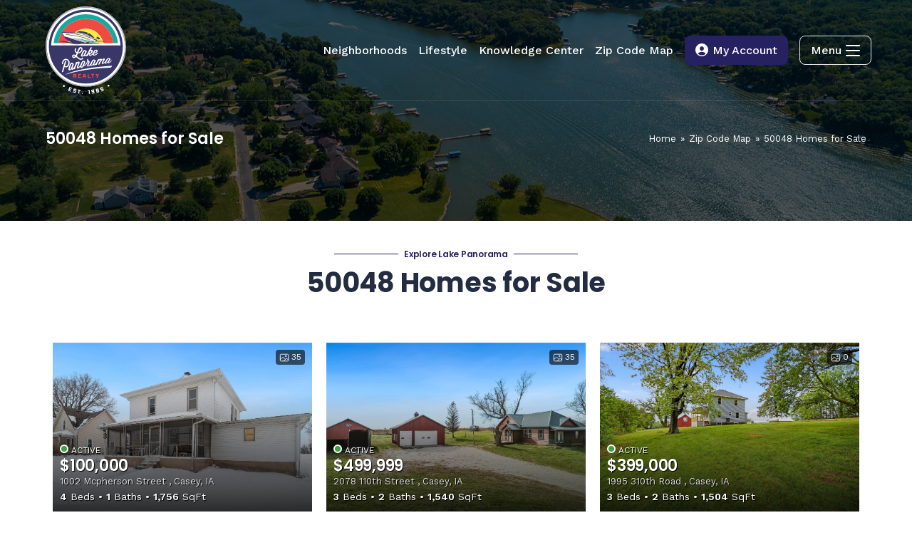

--- FILE ---
content_type: text/html; charset=UTF-8
request_url: https://lakepanoramarealty.com/zip-code-map/50048-homes-for-sale/
body_size: 52193
content:
<!DOCTYPE html>
<html class="html" lang="en-US">
<head>
	<meta charset="UTF-8">
	<link rel="profile" href="https://gmpg.org/xfn/11">

	<meta name='robots' content='index, follow, max-image-preview:large, max-snippet:-1, max-video-preview:-1' />
	<style>img:is([sizes="auto" i], [sizes^="auto," i]) { contain-intrinsic-size: 3000px 1500px }</style>
	<meta name="viewport" content="width=device-width, initial-scale=1">
	<!-- This site is optimized with the Yoast SEO Premium plugin v23.4 (Yoast SEO v26.8) - https://yoast.com/product/yoast-seo-premium-wordpress/ -->
	<title>The Guthrie County, IA 50048 Homes for Sale | Kane Powell</title><link rel="preload" data-rocket-preload as="image" href="https://lakepanoramarealty.com/wp-content/uploads/2023/05/hero2.jpg" fetchpriority="high">
	<meta name="description" content="Looking for that perfect place to call home? See our list of the best 50048 Homes for Sale in Guthrie County, IA, and start planning today!" />
	<link rel="canonical" href="https://lakepanoramarealty.com/zip-code-map/50048-homes-for-sale/" />
	<meta property="og:locale" content="en_US" />
	<meta property="og:type" content="article" />
	<meta property="og:title" content="50048 Homes for Sale" />
	<meta property="og:description" content="Looking for that perfect place to call home? See our list of the best 50048 Homes for Sale in Guthrie County, IA, and start planning today!" />
	<meta property="og:url" content="https://lakepanoramarealty.com/zip-code-map/50048-homes-for-sale/" />
	<meta property="og:site_name" content="Lake Panorama Realty" />
	<meta property="article:modified_time" content="2023-09-05T14:22:35+00:00" />
	<meta property="og:image" content="https://lakepanoramarealty.com/wp-content/uploads/2023/09/The-Guthrie-County-IA-Zip-Code-Map.jpg" />
	<meta property="og:image:width" content="1024" />
	<meta property="og:image:height" content="1024" />
	<meta property="og:image:type" content="image/jpeg" />
	<meta name="twitter:card" content="summary_large_image" />
	<meta name="twitter:label1" content="Est. reading time" />
	<meta name="twitter:data1" content="1 minute" />
	<script type="application/ld+json" class="yoast-schema-graph">{"@context":"https://schema.org","@graph":[{"@type":"WebPage","@id":"https://lakepanoramarealty.com/zip-code-map/50048-homes-for-sale/","url":"https://lakepanoramarealty.com/zip-code-map/50048-homes-for-sale/","name":"The Guthrie County, IA 50048 Homes for Sale | Kane Powell","isPartOf":{"@id":"https://lakepanoramarealty.com/#website"},"primaryImageOfPage":{"@id":"https://lakepanoramarealty.com/zip-code-map/50048-homes-for-sale/#primaryimage"},"image":{"@id":"https://lakepanoramarealty.com/zip-code-map/50048-homes-for-sale/#primaryimage"},"thumbnailUrl":"https://lakepanoramarealty.com/wp-content/uploads/2023/09/The-Guthrie-County-IA-Zip-Code-Map.jpg","datePublished":"2023-06-22T14:45:35+00:00","dateModified":"2023-09-05T14:22:35+00:00","description":"Looking for that perfect place to call home? See our list of the best 50048 Homes for Sale in Guthrie County, IA, and start planning today!","breadcrumb":{"@id":"https://lakepanoramarealty.com/zip-code-map/50048-homes-for-sale/#breadcrumb"},"inLanguage":"en-US","potentialAction":[{"@type":"ReadAction","target":["https://lakepanoramarealty.com/zip-code-map/50048-homes-for-sale/"]}]},{"@type":"ImageObject","inLanguage":"en-US","@id":"https://lakepanoramarealty.com/zip-code-map/50048-homes-for-sale/#primaryimage","url":"https://lakepanoramarealty.com/wp-content/uploads/2023/09/The-Guthrie-County-IA-Zip-Code-Map.jpg","contentUrl":"https://lakepanoramarealty.com/wp-content/uploads/2023/09/The-Guthrie-County-IA-Zip-Code-Map.jpg","width":1024,"height":1024,"caption":"The Guthrie County, IA Zip Code Map"},{"@type":"BreadcrumbList","@id":"https://lakepanoramarealty.com/zip-code-map/50048-homes-for-sale/#breadcrumb","itemListElement":[{"@type":"ListItem","position":1,"name":"Home","item":"https://lakepanoramarealty.com/"},{"@type":"ListItem","position":2,"name":"Zip Code Map","item":"https://lakepanoramarealty.com/zip-code-map/"},{"@type":"ListItem","position":3,"name":"50048 Homes for Sale"}]},{"@type":"WebSite","@id":"https://lakepanoramarealty.com/#website","url":"https://lakepanoramarealty.com/","name":"Lake Panorama Realty","description":"Luxury Real Estate","publisher":{"@id":"https://lakepanoramarealty.com/#organization"},"potentialAction":[{"@type":"SearchAction","target":{"@type":"EntryPoint","urlTemplate":"https://lakepanoramarealty.com/?s={search_term_string}"},"query-input":{"@type":"PropertyValueSpecification","valueRequired":true,"valueName":"search_term_string"}}],"inLanguage":"en-US"},{"@type":["Organization","Place"],"@id":"https://lakepanoramarealty.com/#organization","name":"Lake Panorama Realty","url":"https://lakepanoramarealty.com/","logo":{"@id":"https://lakepanoramarealty.com/zip-code-map/50048-homes-for-sale/#local-main-organization-logo"},"image":{"@id":"https://lakepanoramarealty.com/zip-code-map/50048-homes-for-sale/#local-main-organization-logo"},"telephone":[],"openingHoursSpecification":[{"@type":"OpeningHoursSpecification","dayOfWeek":["Monday","Tuesday","Wednesday","Thursday","Friday","Saturday","Sunday"],"opens":"09:00","closes":"17:00"}]},{"@type":"ImageObject","inLanguage":"en-US","@id":"https://lakepanoramarealty.com/zip-code-map/50048-homes-for-sale/#local-main-organization-logo","url":"https://lakepanoramarealty.com/wp-content/uploads/2023/05/logo.svg","contentUrl":"https://lakepanoramarealty.com/wp-content/uploads/2023/05/logo.svg","width":2.09617,"height":2.28413,"caption":"Lake Panorama Realty"}]}</script>
	<!-- / Yoast SEO Premium plugin. -->


<link rel='dns-prefetch' href='//maps.googleapis.com' />

<style id='classic-theme-styles-inline-css'>
/*! This file is auto-generated */
.wp-block-button__link{color:#fff;background-color:#32373c;border-radius:9999px;box-shadow:none;text-decoration:none;padding:calc(.667em + 2px) calc(1.333em + 2px);font-size:1.125em}.wp-block-file__button{background:#32373c;color:#fff;text-decoration:none}
</style>
<style id='global-styles-inline-css'>
:root{--wp--preset--aspect-ratio--square: 1;--wp--preset--aspect-ratio--4-3: 4/3;--wp--preset--aspect-ratio--3-4: 3/4;--wp--preset--aspect-ratio--3-2: 3/2;--wp--preset--aspect-ratio--2-3: 2/3;--wp--preset--aspect-ratio--16-9: 16/9;--wp--preset--aspect-ratio--9-16: 9/16;--wp--preset--color--black: #000000;--wp--preset--color--cyan-bluish-gray: #abb8c3;--wp--preset--color--white: #ffffff;--wp--preset--color--pale-pink: #f78da7;--wp--preset--color--vivid-red: #cf2e2e;--wp--preset--color--luminous-vivid-orange: #ff6900;--wp--preset--color--luminous-vivid-amber: #fcb900;--wp--preset--color--light-green-cyan: #7bdcb5;--wp--preset--color--vivid-green-cyan: #00d084;--wp--preset--color--pale-cyan-blue: #8ed1fc;--wp--preset--color--vivid-cyan-blue: #0693e3;--wp--preset--color--vivid-purple: #9b51e0;--wp--preset--gradient--vivid-cyan-blue-to-vivid-purple: linear-gradient(135deg,rgba(6,147,227,1) 0%,rgb(155,81,224) 100%);--wp--preset--gradient--light-green-cyan-to-vivid-green-cyan: linear-gradient(135deg,rgb(122,220,180) 0%,rgb(0,208,130) 100%);--wp--preset--gradient--luminous-vivid-amber-to-luminous-vivid-orange: linear-gradient(135deg,rgba(252,185,0,1) 0%,rgba(255,105,0,1) 100%);--wp--preset--gradient--luminous-vivid-orange-to-vivid-red: linear-gradient(135deg,rgba(255,105,0,1) 0%,rgb(207,46,46) 100%);--wp--preset--gradient--very-light-gray-to-cyan-bluish-gray: linear-gradient(135deg,rgb(238,238,238) 0%,rgb(169,184,195) 100%);--wp--preset--gradient--cool-to-warm-spectrum: linear-gradient(135deg,rgb(74,234,220) 0%,rgb(151,120,209) 20%,rgb(207,42,186) 40%,rgb(238,44,130) 60%,rgb(251,105,98) 80%,rgb(254,248,76) 100%);--wp--preset--gradient--blush-light-purple: linear-gradient(135deg,rgb(255,206,236) 0%,rgb(152,150,240) 100%);--wp--preset--gradient--blush-bordeaux: linear-gradient(135deg,rgb(254,205,165) 0%,rgb(254,45,45) 50%,rgb(107,0,62) 100%);--wp--preset--gradient--luminous-dusk: linear-gradient(135deg,rgb(255,203,112) 0%,rgb(199,81,192) 50%,rgb(65,88,208) 100%);--wp--preset--gradient--pale-ocean: linear-gradient(135deg,rgb(255,245,203) 0%,rgb(182,227,212) 50%,rgb(51,167,181) 100%);--wp--preset--gradient--electric-grass: linear-gradient(135deg,rgb(202,248,128) 0%,rgb(113,206,126) 100%);--wp--preset--gradient--midnight: linear-gradient(135deg,rgb(2,3,129) 0%,rgb(40,116,252) 100%);--wp--preset--font-size--small: 13px;--wp--preset--font-size--medium: 20px;--wp--preset--font-size--large: 36px;--wp--preset--font-size--x-large: 42px;--wp--preset--spacing--20: 0.44rem;--wp--preset--spacing--30: 0.67rem;--wp--preset--spacing--40: 1rem;--wp--preset--spacing--50: 1.5rem;--wp--preset--spacing--60: 2.25rem;--wp--preset--spacing--70: 3.38rem;--wp--preset--spacing--80: 5.06rem;--wp--preset--shadow--natural: 6px 6px 9px rgba(0, 0, 0, 0.2);--wp--preset--shadow--deep: 12px 12px 50px rgba(0, 0, 0, 0.4);--wp--preset--shadow--sharp: 6px 6px 0px rgba(0, 0, 0, 0.2);--wp--preset--shadow--outlined: 6px 6px 0px -3px rgba(255, 255, 255, 1), 6px 6px rgba(0, 0, 0, 1);--wp--preset--shadow--crisp: 6px 6px 0px rgba(0, 0, 0, 1);}:where(.is-layout-flex){gap: 0.5em;}:where(.is-layout-grid){gap: 0.5em;}body .is-layout-flex{display: flex;}.is-layout-flex{flex-wrap: wrap;align-items: center;}.is-layout-flex > :is(*, div){margin: 0;}body .is-layout-grid{display: grid;}.is-layout-grid > :is(*, div){margin: 0;}:where(.wp-block-columns.is-layout-flex){gap: 2em;}:where(.wp-block-columns.is-layout-grid){gap: 2em;}:where(.wp-block-post-template.is-layout-flex){gap: 1.25em;}:where(.wp-block-post-template.is-layout-grid){gap: 1.25em;}.has-black-color{color: var(--wp--preset--color--black) !important;}.has-cyan-bluish-gray-color{color: var(--wp--preset--color--cyan-bluish-gray) !important;}.has-white-color{color: var(--wp--preset--color--white) !important;}.has-pale-pink-color{color: var(--wp--preset--color--pale-pink) !important;}.has-vivid-red-color{color: var(--wp--preset--color--vivid-red) !important;}.has-luminous-vivid-orange-color{color: var(--wp--preset--color--luminous-vivid-orange) !important;}.has-luminous-vivid-amber-color{color: var(--wp--preset--color--luminous-vivid-amber) !important;}.has-light-green-cyan-color{color: var(--wp--preset--color--light-green-cyan) !important;}.has-vivid-green-cyan-color{color: var(--wp--preset--color--vivid-green-cyan) !important;}.has-pale-cyan-blue-color{color: var(--wp--preset--color--pale-cyan-blue) !important;}.has-vivid-cyan-blue-color{color: var(--wp--preset--color--vivid-cyan-blue) !important;}.has-vivid-purple-color{color: var(--wp--preset--color--vivid-purple) !important;}.has-black-background-color{background-color: var(--wp--preset--color--black) !important;}.has-cyan-bluish-gray-background-color{background-color: var(--wp--preset--color--cyan-bluish-gray) !important;}.has-white-background-color{background-color: var(--wp--preset--color--white) !important;}.has-pale-pink-background-color{background-color: var(--wp--preset--color--pale-pink) !important;}.has-vivid-red-background-color{background-color: var(--wp--preset--color--vivid-red) !important;}.has-luminous-vivid-orange-background-color{background-color: var(--wp--preset--color--luminous-vivid-orange) !important;}.has-luminous-vivid-amber-background-color{background-color: var(--wp--preset--color--luminous-vivid-amber) !important;}.has-light-green-cyan-background-color{background-color: var(--wp--preset--color--light-green-cyan) !important;}.has-vivid-green-cyan-background-color{background-color: var(--wp--preset--color--vivid-green-cyan) !important;}.has-pale-cyan-blue-background-color{background-color: var(--wp--preset--color--pale-cyan-blue) !important;}.has-vivid-cyan-blue-background-color{background-color: var(--wp--preset--color--vivid-cyan-blue) !important;}.has-vivid-purple-background-color{background-color: var(--wp--preset--color--vivid-purple) !important;}.has-black-border-color{border-color: var(--wp--preset--color--black) !important;}.has-cyan-bluish-gray-border-color{border-color: var(--wp--preset--color--cyan-bluish-gray) !important;}.has-white-border-color{border-color: var(--wp--preset--color--white) !important;}.has-pale-pink-border-color{border-color: var(--wp--preset--color--pale-pink) !important;}.has-vivid-red-border-color{border-color: var(--wp--preset--color--vivid-red) !important;}.has-luminous-vivid-orange-border-color{border-color: var(--wp--preset--color--luminous-vivid-orange) !important;}.has-luminous-vivid-amber-border-color{border-color: var(--wp--preset--color--luminous-vivid-amber) !important;}.has-light-green-cyan-border-color{border-color: var(--wp--preset--color--light-green-cyan) !important;}.has-vivid-green-cyan-border-color{border-color: var(--wp--preset--color--vivid-green-cyan) !important;}.has-pale-cyan-blue-border-color{border-color: var(--wp--preset--color--pale-cyan-blue) !important;}.has-vivid-cyan-blue-border-color{border-color: var(--wp--preset--color--vivid-cyan-blue) !important;}.has-vivid-purple-border-color{border-color: var(--wp--preset--color--vivid-purple) !important;}.has-vivid-cyan-blue-to-vivid-purple-gradient-background{background: var(--wp--preset--gradient--vivid-cyan-blue-to-vivid-purple) !important;}.has-light-green-cyan-to-vivid-green-cyan-gradient-background{background: var(--wp--preset--gradient--light-green-cyan-to-vivid-green-cyan) !important;}.has-luminous-vivid-amber-to-luminous-vivid-orange-gradient-background{background: var(--wp--preset--gradient--luminous-vivid-amber-to-luminous-vivid-orange) !important;}.has-luminous-vivid-orange-to-vivid-red-gradient-background{background: var(--wp--preset--gradient--luminous-vivid-orange-to-vivid-red) !important;}.has-very-light-gray-to-cyan-bluish-gray-gradient-background{background: var(--wp--preset--gradient--very-light-gray-to-cyan-bluish-gray) !important;}.has-cool-to-warm-spectrum-gradient-background{background: var(--wp--preset--gradient--cool-to-warm-spectrum) !important;}.has-blush-light-purple-gradient-background{background: var(--wp--preset--gradient--blush-light-purple) !important;}.has-blush-bordeaux-gradient-background{background: var(--wp--preset--gradient--blush-bordeaux) !important;}.has-luminous-dusk-gradient-background{background: var(--wp--preset--gradient--luminous-dusk) !important;}.has-pale-ocean-gradient-background{background: var(--wp--preset--gradient--pale-ocean) !important;}.has-electric-grass-gradient-background{background: var(--wp--preset--gradient--electric-grass) !important;}.has-midnight-gradient-background{background: var(--wp--preset--gradient--midnight) !important;}.has-small-font-size{font-size: var(--wp--preset--font-size--small) !important;}.has-medium-font-size{font-size: var(--wp--preset--font-size--medium) !important;}.has-large-font-size{font-size: var(--wp--preset--font-size--large) !important;}.has-x-large-font-size{font-size: var(--wp--preset--font-size--x-large) !important;}
:where(.wp-block-post-template.is-layout-flex){gap: 1.25em;}:where(.wp-block-post-template.is-layout-grid){gap: 1.25em;}
:where(.wp-block-columns.is-layout-flex){gap: 2em;}:where(.wp-block-columns.is-layout-grid){gap: 2em;}
:root :where(.wp-block-pullquote){font-size: 1.5em;line-height: 1.6;}
</style>
<link rel='stylesheet' id='agentestate-style-css' href='https://lakepanoramarealty.com/wp-content/plugins/agent-estate//assets/css/agent-estate.min.css?ver=45f49832b25c3364ec38fc8d852d9536' media='all' />
<link rel='stylesheet' id='hint-css' href='https://lakepanoramarealty.com/wp-content/plugins/agent-estate/assets/vendor/hint/hint.min.css?ver=1.3' media='' />
<link rel='stylesheet' id='select2-css' href='https://lakepanoramarealty.com/wp-content/plugins/agent-estate/assets/vendor/select2/select2.min.css?ver=1.3' media='' />
<link rel='stylesheet' id='agentwp-style-css' href='https://lakepanoramarealty.com/wp-content/themes/agentwp/assets/css/style.min.css?ver=3.6.0.1' media='all' />
<link rel='stylesheet' id='agentwp-google-font-work-sans-css' href='https://lakepanoramarealty.com/wp-content/cache/perfmatters/lakepanoramarealty.com/fonts/20d1b4dd5619.google-fonts.min.css' media='all' />
<link rel='stylesheet' id='agentwp-google-font-poppins-css' href='https://lakepanoramarealty.com/wp-content/cache/perfmatters/lakepanoramarealty.com/fonts/4c3fbc0a638c.google-fonts.min.css' media='all' />
<link data-minify="1" rel='stylesheet' id='elementor-icons-css' href='https://lakepanoramarealty.com/wp-content/cache/min/1/wp-content/plugins/elementor/assets/lib/eicons/css/elementor-icons.min.css?ver=1727812123' media='all' />
<link rel='stylesheet' id='elementor-frontend-css' href='https://lakepanoramarealty.com/wp-content/plugins/elementor/assets/css/frontend.min.css?ver=3.34.3' media='all' />
<style id='elementor-frontend-inline-css'>
.elementor-51 .elementor-element.elementor-element-2d0db760{border-style:solid;border-width:1px 0px 0px 0px;border-color:#E2E2E2;padding:50px 0px 50px 0px;}.elementor-51 .elementor-element.elementor-element-2d0db760 a{color:var( --e-global-color-text );}.elementor-51 .elementor-element.elementor-element-2d0db760 a:hover{color:var( --e-global-color-accent );}.elementor-51 .elementor-element.elementor-element-394f449{text-align:start;}.elementor-51 .elementor-element.elementor-element-394f449 img{border-radius:8px 8px 8px 8px;}.elementor-51 .elementor-element.elementor-element-afb590d > .elementor-widget-container{margin:0px 0px -8px 0px;}.elementor-51 .elementor-element.elementor-element-afb590d .elementor-heading-title{font-size:16px;}.elementor-51 .elementor-element.elementor-element-fdc505f > .elementor-widget-container{margin:0px 0px -8px 0px;}.elementor-51 .elementor-element.elementor-element-fdc505f .elementor-heading-title{font-size:12px;}.elementor-51 .elementor-element.elementor-element-89d4f17 .elementor-icon-list-items:not(.elementor-inline-items) .elementor-icon-list-item:not(:last-child){padding-block-end:calc(5px/2);}.elementor-51 .elementor-element.elementor-element-89d4f17 .elementor-icon-list-items:not(.elementor-inline-items) .elementor-icon-list-item:not(:first-child){margin-block-start:calc(5px/2);}.elementor-51 .elementor-element.elementor-element-89d4f17 .elementor-icon-list-items.elementor-inline-items .elementor-icon-list-item{margin-inline:calc(5px/2);}.elementor-51 .elementor-element.elementor-element-89d4f17 .elementor-icon-list-items.elementor-inline-items{margin-inline:calc(-5px/2);}.elementor-51 .elementor-element.elementor-element-89d4f17 .elementor-icon-list-items.elementor-inline-items .elementor-icon-list-item:after{inset-inline-end:calc(-5px/2);}.elementor-51 .elementor-element.elementor-element-89d4f17 .elementor-icon-list-icon i{color:var( --e-global-color-accent );transition:color 0.3s;}.elementor-51 .elementor-element.elementor-element-89d4f17 .elementor-icon-list-icon svg{fill:var( --e-global-color-accent );transition:fill 0.3s;}.elementor-51 .elementor-element.elementor-element-89d4f17{--e-icon-list-icon-size:17px;--e-icon-list-icon-align:center;--e-icon-list-icon-margin:0 calc(var(--e-icon-list-icon-size, 1em) * 0.125);--icon-vertical-offset:0px;}.elementor-51 .elementor-element.elementor-element-89d4f17 .elementor-icon-list-icon{padding-inline-end:8px;}.elementor-51 .elementor-element.elementor-element-89d4f17 .elementor-icon-list-text{transition:color 0.3s;}.elementor-51 .elementor-element.elementor-element-1cc8b69c{text-align:start;}.elementor-51 .elementor-element.elementor-element-1cc8b69c img{border-radius:8px 8px 8px 8px;}.elementor-51 .elementor-element.elementor-element-7d5be075 > .elementor-widget-container{margin:0px 0px -8px 0px;}.elementor-51 .elementor-element.elementor-element-7d5be075 .elementor-heading-title{font-size:16px;}.elementor-51 .elementor-element.elementor-element-55eadf9 > .elementor-widget-container{margin:0px 0px -8px 0px;}.elementor-51 .elementor-element.elementor-element-55eadf9 .elementor-heading-title{font-size:12px;}.elementor-51 .elementor-element.elementor-element-a682f7a .elementor-icon-list-items:not(.elementor-inline-items) .elementor-icon-list-item:not(:last-child){padding-block-end:calc(5px/2);}.elementor-51 .elementor-element.elementor-element-a682f7a .elementor-icon-list-items:not(.elementor-inline-items) .elementor-icon-list-item:not(:first-child){margin-block-start:calc(5px/2);}.elementor-51 .elementor-element.elementor-element-a682f7a .elementor-icon-list-items.elementor-inline-items .elementor-icon-list-item{margin-inline:calc(5px/2);}.elementor-51 .elementor-element.elementor-element-a682f7a .elementor-icon-list-items.elementor-inline-items{margin-inline:calc(-5px/2);}.elementor-51 .elementor-element.elementor-element-a682f7a .elementor-icon-list-items.elementor-inline-items .elementor-icon-list-item:after{inset-inline-end:calc(-5px/2);}.elementor-51 .elementor-element.elementor-element-a682f7a .elementor-icon-list-icon i{color:var( --e-global-color-accent );transition:color 0.3s;}.elementor-51 .elementor-element.elementor-element-a682f7a .elementor-icon-list-icon svg{fill:var( --e-global-color-accent );transition:fill 0.3s;}.elementor-51 .elementor-element.elementor-element-a682f7a{--e-icon-list-icon-size:17px;--e-icon-list-icon-align:center;--e-icon-list-icon-margin:0 calc(var(--e-icon-list-icon-size, 1em) * 0.125);--icon-vertical-offset:0px;}.elementor-51 .elementor-element.elementor-element-a682f7a .elementor-icon-list-icon{padding-inline-end:8px;}.elementor-51 .elementor-element.elementor-element-a682f7a .elementor-icon-list-text{transition:color 0.3s;}.elementor-51 .elementor-element.elementor-element-da9927e{text-align:start;}.elementor-51 .elementor-element.elementor-element-da9927e img{border-radius:8px 8px 8px 8px;}.elementor-51 .elementor-element.elementor-element-a66b2e5 > .elementor-widget-container{margin:0px 0px -8px 0px;}.elementor-51 .elementor-element.elementor-element-a66b2e5 .elementor-heading-title{font-size:16px;}.elementor-51 .elementor-element.elementor-element-96f2fc8 > .elementor-widget-container{margin:0px 0px -8px 0px;}.elementor-51 .elementor-element.elementor-element-96f2fc8 .elementor-heading-title{font-size:12px;}.elementor-51 .elementor-element.elementor-element-d8df83d .elementor-icon-list-items:not(.elementor-inline-items) .elementor-icon-list-item:not(:last-child){padding-block-end:calc(5px/2);}.elementor-51 .elementor-element.elementor-element-d8df83d .elementor-icon-list-items:not(.elementor-inline-items) .elementor-icon-list-item:not(:first-child){margin-block-start:calc(5px/2);}.elementor-51 .elementor-element.elementor-element-d8df83d .elementor-icon-list-items.elementor-inline-items .elementor-icon-list-item{margin-inline:calc(5px/2);}.elementor-51 .elementor-element.elementor-element-d8df83d .elementor-icon-list-items.elementor-inline-items{margin-inline:calc(-5px/2);}.elementor-51 .elementor-element.elementor-element-d8df83d .elementor-icon-list-items.elementor-inline-items .elementor-icon-list-item:after{inset-inline-end:calc(-5px/2);}.elementor-51 .elementor-element.elementor-element-d8df83d .elementor-icon-list-icon i{color:var( --e-global-color-accent );transition:color 0.3s;}.elementor-51 .elementor-element.elementor-element-d8df83d .elementor-icon-list-icon svg{fill:var( --e-global-color-accent );transition:fill 0.3s;}.elementor-51 .elementor-element.elementor-element-d8df83d{--e-icon-list-icon-size:17px;--e-icon-list-icon-align:center;--e-icon-list-icon-margin:0 calc(var(--e-icon-list-icon-size, 1em) * 0.125);--icon-vertical-offset:0px;}.elementor-51 .elementor-element.elementor-element-d8df83d .elementor-icon-list-icon{padding-inline-end:8px;}.elementor-51 .elementor-element.elementor-element-d8df83d .elementor-icon-list-text{transition:color 0.3s;}.elementor-51 .elementor-element.elementor-element-67f4cf4 > .elementor-widget-container{margin:0px 0px -8px 0px;}.elementor-51 .elementor-element.elementor-element-67f4cf4 .elementor-heading-title{font-size:16px;}.elementor-51 .elementor-element.elementor-element-31ccd9bd .elementor-nav-menu--main .elementor-item{padding-left:0px;padding-right:0px;padding-top:7px;padding-bottom:7px;}.elementor-51 .elementor-element.elementor-element-61feec9 > .elementor-widget-container{margin:0px 0px -8px 0px;}.elementor-51 .elementor-element.elementor-element-61feec9 .elementor-heading-title{font-size:16px;}.elementor-51 .elementor-element.elementor-element-4d00ae6f .elementor-nav-menu--main .elementor-item{padding-left:0px;padding-right:0px;padding-top:7px;padding-bottom:7px;}.elementor-51 .elementor-element.elementor-element-5b6e670{margin-top:-50px;margin-bottom:20px;}.elementor-51 .elementor-element.elementor-element-ee85263 > .elementor-widget-container{margin:0px 0px -8px 0px;}.elementor-51 .elementor-element.elementor-element-ee85263{text-align:center;}.elementor-51 .elementor-element.elementor-element-ee85263 .elementor-heading-title{font-size:16px;}.elementor-51 .elementor-element.elementor-global-753{--grid-template-columns:repeat(0, auto);--icon-size:18px;--grid-column-gap:5px;--grid-row-gap:0px;}.elementor-51 .elementor-element.elementor-global-753 .elementor-widget-container{text-align:center;}.elementor-51 .elementor-element.elementor-global-753 > .elementor-widget-container{padding:0px 0px 0px 0px;}.elementor-51 .elementor-element.elementor-global-753 .elementor-icon{border-radius:8px 8px 8px 8px;}.elementor-51 .elementor-element.elementor-global-753 .elementor-social-icon:hover{background-color:#191B21;}@media(max-width:767px){.elementor-51 .elementor-element.elementor-element-966f2a2{width:40%;}.elementor-51 .elementor-element.elementor-element-394f449{width:var( --container-widget-width, 332.2px );max-width:332.2px;--container-widget-width:332.2px;--container-widget-flex-grow:0;}.elementor-51 .elementor-element.elementor-element-b799f9d{width:60%;}.elementor-51 .elementor-element.elementor-element-373b81dd{width:40%;}.elementor-51 .elementor-element.elementor-element-1cc8b69c{width:var( --container-widget-width, 198.2px );max-width:198.2px;--container-widget-width:198.2px;--container-widget-flex-grow:0;text-align:start;}.elementor-51 .elementor-element.elementor-element-351e65f1{width:60%;}.elementor-51 .elementor-element.elementor-element-3d72b74{width:40%;}.elementor-51 .elementor-element.elementor-element-da9927e{width:var( --container-widget-width, 198.2px );max-width:198.2px;--container-widget-width:198.2px;--container-widget-flex-grow:0;text-align:start;}.elementor-51 .elementor-element.elementor-element-75c72f6{width:60%;}.elementor-51 .elementor-element.elementor-element-4fde8604{width:50%;}.elementor-51 .elementor-element.elementor-element-7b079ed8{width:50%;}}@media(max-width:1024px) and (min-width:768px){.elementor-51 .elementor-element.elementor-element-966f2a2{width:25%;}.elementor-51 .elementor-element.elementor-element-b799f9d{width:25%;}.elementor-51 .elementor-element.elementor-element-373b81dd{width:25%;}.elementor-51 .elementor-element.elementor-element-351e65f1{width:25%;}.elementor-51 .elementor-element.elementor-element-3d72b74{width:25%;}.elementor-51 .elementor-element.elementor-element-75c72f6{width:25%;}.elementor-51 .elementor-element.elementor-element-4fde8604{width:25%;}.elementor-51 .elementor-element.elementor-element-7b079ed8{width:25%;}}
.elementor-kit-7{--e-global-color-primary:#191B21;--e-global-color-secondary:#54595F;--e-global-color-text:#353535;--e-global-color-accent:#262261;--e-global-typography-primary-font-weight:600;--e-global-typography-secondary-font-weight:400;--e-global-typography-text-font-weight:400;--e-global-typography-accent-font-weight:500;}.elementor-kit-7 e-page-transition{background-color:#FFBC7D;}.elementor-section.elementor-section-boxed > .elementor-container{max-width:1140px;}.e-con{--container-max-width:1140px;}.elementor-widget:not(:last-child){margin-block-end:20px;}.elementor-element{--widgets-spacing:20px 20px;--widgets-spacing-row:20px;--widgets-spacing-column:20px;}{}h1.entry-title{display:var(--page-title-display);}@media(max-width:1024px){.elementor-section.elementor-section-boxed > .elementor-container{max-width:1024px;}.e-con{--container-max-width:1024px;}}@media(max-width:767px){.elementor-section.elementor-section-boxed > .elementor-container{max-width:767px;}.e-con{--container-max-width:767px;}}
.elementor-1545 .elementor-element.elementor-element-1a8ad66d > .elementor-container > .elementor-column > .elementor-widget-wrap{align-content:center;align-items:center;}.elementor-1545 .elementor-element.elementor-element-1a8ad66d{margin-top:0px;margin-bottom:30px;}.elementor-1545 .elementor-element.elementor-element-14d37900 > .elementor-widget-container{margin:0px 0px -5px 0px;}.elementor-1545 .elementor-element.elementor-element-14d37900 .aew-divider-wrap .aew-divider-text, .elementor-1545 .elementor-element.elementor-element-14d37900 .aew-divider-wrap .aew-divider-middle i{font-size:12px;}.elementor-1545 .elementor-element.elementor-element-14d37900 .aew-divider-wrap .aew-divider-middle{margin:0 8px;}.elementor-1545 .elementor-element.elementor-element-14d37900.aew-divider-left .aew-divider-middle{margin-left:0;margin-right:8px;}.elementor-1545 .elementor-element.elementor-element-14d37900.aew-divider-right .aew-divider-middle{margin-right:0;margin-left:8px;}.elementor-1545 .elementor-element.elementor-element-14d37900 .aew-divider-wrap .aew-divider-text{color:var( --e-global-color-accent );}.elementor-1545 .elementor-element.elementor-element-14d37900 .aew-divider-wrap .aew-divider-middle i{color:var( --e-global-color-accent );}.elementor-1545 .elementor-element.elementor-element-14d37900 .aew-divider-wrap .aew-divider-middle svg{fill:var( --e-global-color-accent );}.elementor-1545 .elementor-element.elementor-element-14d37900 .aew-divider-wrap .aew-divider{background-color:var( --e-global-color-accent );max-width:90px;height:1px;}.elementor-1545 .elementor-element.elementor-element-618ea651{text-align:center;}.elementor-1545 .elementor-element.elementor-element-daa11c9{--spacer-size:25px;}.elementor-1545 .elementor-element.elementor-element-bf03053 > .elementor-container > .elementor-column > .elementor-widget-wrap{align-content:center;align-items:center;}.elementor-1545 .elementor-element.elementor-element-bf03053{margin-top:0px;margin-bottom:30px;}.elementor-1545 .elementor-element.elementor-element-049b17a > .elementor-widget-container{margin:0px 0px -5px 0px;}.elementor-1545 .elementor-element.elementor-element-049b17a .aew-divider-wrap .aew-divider-text, .elementor-1545 .elementor-element.elementor-element-049b17a .aew-divider-wrap .aew-divider-middle i{font-size:12px;}.elementor-1545 .elementor-element.elementor-element-049b17a .aew-divider-wrap .aew-divider-middle{margin:0 8px;}.elementor-1545 .elementor-element.elementor-element-049b17a.aew-divider-left .aew-divider-middle{margin-left:0;margin-right:8px;}.elementor-1545 .elementor-element.elementor-element-049b17a.aew-divider-right .aew-divider-middle{margin-right:0;margin-left:8px;}.elementor-1545 .elementor-element.elementor-element-049b17a .aew-divider-wrap .aew-divider-text{color:var( --e-global-color-accent );}.elementor-1545 .elementor-element.elementor-element-049b17a .aew-divider-wrap .aew-divider-middle i{color:var( --e-global-color-accent );}.elementor-1545 .elementor-element.elementor-element-049b17a .aew-divider-wrap .aew-divider-middle svg{fill:var( --e-global-color-accent );}.elementor-1545 .elementor-element.elementor-element-049b17a .aew-divider-wrap .aew-divider{background-color:var( --e-global-color-accent );max-width:90px;height:1px;}.elementor-1545 .elementor-element.elementor-element-686e280{text-align:center;}.elementor-1545 .elementor-element.elementor-element-b70ecfb{--spacer-size:25px;}.elementor-1545 .elementor-element.elementor-element-b019457 > .elementor-container > .elementor-column > .elementor-widget-wrap{align-content:center;align-items:center;}.elementor-1545 .elementor-element.elementor-element-b019457{margin-top:0px;margin-bottom:30px;}.elementor-1545 .elementor-element.elementor-element-476c6bd > .elementor-widget-container{margin:0px 0px -5px 0px;}.elementor-1545 .elementor-element.elementor-element-476c6bd .aew-divider-wrap .aew-divider-text, .elementor-1545 .elementor-element.elementor-element-476c6bd .aew-divider-wrap .aew-divider-middle i{font-size:12px;}.elementor-1545 .elementor-element.elementor-element-476c6bd .aew-divider-wrap .aew-divider-middle{margin:0 8px;}.elementor-1545 .elementor-element.elementor-element-476c6bd.aew-divider-left .aew-divider-middle{margin-left:0;margin-right:8px;}.elementor-1545 .elementor-element.elementor-element-476c6bd.aew-divider-right .aew-divider-middle{margin-right:0;margin-left:8px;}.elementor-1545 .elementor-element.elementor-element-476c6bd .aew-divider-wrap .aew-divider-text{color:var( --e-global-color-accent );}.elementor-1545 .elementor-element.elementor-element-476c6bd .aew-divider-wrap .aew-divider-middle i{color:var( --e-global-color-accent );}.elementor-1545 .elementor-element.elementor-element-476c6bd .aew-divider-wrap .aew-divider-middle svg{fill:var( --e-global-color-accent );}.elementor-1545 .elementor-element.elementor-element-476c6bd .aew-divider-wrap .aew-divider{background-color:var( --e-global-color-accent );max-width:90px;height:1px;}.elementor-1545 .elementor-element.elementor-element-6fe90e2{text-align:center;}.elementor-1545 .elementor-element.elementor-element-c75b5e1{--spacer-size:25px;}.elementor-1545 .elementor-element.elementor-element-eaa1287 > .elementor-container > .elementor-column > .elementor-widget-wrap{align-content:center;align-items:center;}.elementor-1545 .elementor-element.elementor-element-eaa1287{margin-top:0px;margin-bottom:30px;}.elementor-1545 .elementor-element.elementor-element-a81d9c3 > .elementor-widget-container{margin:0px 0px -5px 0px;}.elementor-1545 .elementor-element.elementor-element-a81d9c3 .aew-divider-wrap .aew-divider-text, .elementor-1545 .elementor-element.elementor-element-a81d9c3 .aew-divider-wrap .aew-divider-middle i{font-size:12px;}.elementor-1545 .elementor-element.elementor-element-a81d9c3 .aew-divider-wrap .aew-divider-middle{margin:0 8px;}.elementor-1545 .elementor-element.elementor-element-a81d9c3.aew-divider-left .aew-divider-middle{margin-left:0;margin-right:8px;}.elementor-1545 .elementor-element.elementor-element-a81d9c3.aew-divider-right .aew-divider-middle{margin-right:0;margin-left:8px;}.elementor-1545 .elementor-element.elementor-element-a81d9c3 .aew-divider-wrap .aew-divider-text{color:var( --e-global-color-accent );}.elementor-1545 .elementor-element.elementor-element-a81d9c3 .aew-divider-wrap .aew-divider-middle i{color:var( --e-global-color-accent );}.elementor-1545 .elementor-element.elementor-element-a81d9c3 .aew-divider-wrap .aew-divider-middle svg{fill:var( --e-global-color-accent );}.elementor-1545 .elementor-element.elementor-element-a81d9c3 .aew-divider-wrap .aew-divider{background-color:var( --e-global-color-accent );max-width:90px;height:1px;}.elementor-1545 .elementor-element.elementor-element-2f40e7b{text-align:center;}.elementor-1545 .elementor-element.elementor-element-6c3a81d{--spacer-size:25px;}@media(max-width:767px){.elementor-1545 .elementor-element.elementor-element-618ea651 .elementor-heading-title{font-size:30px;}.elementor-1545 .elementor-element.elementor-element-686e280 .elementor-heading-title{font-size:30px;}.elementor-1545 .elementor-element.elementor-element-6fe90e2 .elementor-heading-title{font-size:30px;}.elementor-1545 .elementor-element.elementor-element-2f40e7b .elementor-heading-title{font-size:30px;}}@media(max-width:1024px) and (min-width:768px){.elementor-1545 .elementor-element.elementor-element-688ad146{width:70%;}.elementor-1545 .elementor-element.elementor-element-6af107d{width:70%;}.elementor-1545 .elementor-element.elementor-element-1a5c25e{width:70%;}.elementor-1545 .elementor-element.elementor-element-5f43833{width:70%;}}
</style>
<link rel='stylesheet' id='aew-divider-css' href='https://lakepanoramarealty.com/wp-content/plugins/agent-elementor-widgets/assets/css/divider/style.min.css?ver=45f49832b25c3364ec38fc8d852d9536' media='all' />
<link rel='stylesheet' id='widget-heading-css' href='https://lakepanoramarealty.com/wp-content/plugins/elementor/assets/css/widget-heading.min.css?ver=3.34.3' media='all' />
<link rel='stylesheet' id='widget-spacer-css' href='https://lakepanoramarealty.com/wp-content/plugins/elementor/assets/css/widget-spacer.min.css?ver=3.34.3' media='all' />
<link rel='stylesheet' id='aew-properties-showcase-css' href='https://lakepanoramarealty.com/wp-content/plugins/agent-elementor-widgets/assets/css/properties-showcase/style.min.css?ver=45f49832b25c3364ec38fc8d852d9536' media='all' />
<link rel='stylesheet' id='amb-mobile-bar-style-css' href='https://lakepanoramarealty.com/wp-content/plugins/agent-mobile-bar/assets/css/style.min.css?ver=45f49832b25c3364ec38fc8d852d9536' media='all' />
<link rel='stylesheet' id='asp-side-panel-style-css' href='https://lakepanoramarealty.com/wp-content/plugins/agent-side-panel/assets/css/style.min.css?ver=45f49832b25c3364ec38fc8d852d9536' media='all' />
<style id='rocket-lazyload-inline-css'>
.rll-youtube-player{position:relative;padding-bottom:56.23%;height:0;overflow:hidden;max-width:100%;}.rll-youtube-player:focus-within{outline: 2px solid currentColor;outline-offset: 5px;}.rll-youtube-player iframe{position:absolute;top:0;left:0;width:100%;height:100%;z-index:100;background:0 0}.rll-youtube-player img{bottom:0;display:block;left:0;margin:auto;max-width:100%;width:100%;position:absolute;right:0;top:0;border:none;height:auto;-webkit-transition:.4s all;-moz-transition:.4s all;transition:.4s all}.rll-youtube-player img:hover{-webkit-filter:brightness(75%)}.rll-youtube-player .play{height:100%;width:100%;left:0;top:0;position:absolute;background:url(https://lakepanoramarealty.com/wp-content/plugins/wp-rocket/assets/img/youtube.png) no-repeat center;background-color: transparent !important;cursor:pointer;border:none;}.wp-embed-responsive .wp-has-aspect-ratio .rll-youtube-player{position:absolute;padding-bottom:0;width:100%;height:100%;top:0;bottom:0;left:0;right:0}
</style>
<link rel='stylesheet' id='elementor-icons-shared-0-css' href='https://lakepanoramarealty.com/wp-content/plugins/elementor/assets/lib/font-awesome/css/fontawesome.min.css?ver=5.15.3' media='all' />
<link data-minify="1" rel='stylesheet' id='elementor-icons-fa-solid-css' href='https://lakepanoramarealty.com/wp-content/cache/min/1/wp-content/plugins/elementor/assets/lib/font-awesome/css/solid.min.css?ver=1727812123' media='all' />
<script src="https://maps.googleapis.com/maps/api/js?key=AIzaSyCr2nr7G8dma599HZdlZb69FRF11C0U5MY&amp;libraries=geometry%2Cplaces%2Cdrawing&amp;ver=0.0.1" id="agentestate-google-maps-js"></script>
<script src="https://lakepanoramarealty.com/wp-includes/js/jquery/jquery.min.js?ver=3.7.1" id="jquery-core-js"></script>
<script src="https://lakepanoramarealty.com/wp-content/plugins/agent-estate/assets/js/infobox.min.js?ver=1.0.0" id="infobox-js"></script>
<script src="https://lakepanoramarealty.com/wp-content/plugins/agent-estate/assets/js/marker-clusterer.min.js?ver=1.3" id="markerclusterer-js"></script>
<script id="agentestate-gmap-js-extra">
var agentestateGmap = {"style":"standard"};
</script>
<script src="https://lakepanoramarealty.com/wp-content/plugins/agent-estate/assets/js/google-maps.min.js?ver=1.0.0" id="agentestate-gmap-js"></script>
<script src="https://lakepanoramarealty.com/wp-content/plugins/agent-estate/assets/vendor/select2/select2.min.js?ver=1.3" id="select2-js"></script>
<script src="https://www.google.com/recaptcha/api.js?render=6LcoLtolAAAAACDliQzxwJcVbA_psNbtHR6CQaNc"></script>

<!-- WordPress Version 6.8.3 -->
<!-- IDX Broker WordPress Plugin 3.2.6 Activated -->
<!-- IDX Broker WordPress Plugin Wrapper Meta-->

<!-- Google tag (gtag.js) -->
<script async src="https://www.googletagmanager.com/gtag/js?id=G-LSTLM1615J"></script>
<script>
  window.dataLayer = window.dataLayer || [];
  function gtag(){dataLayer.push(arguments);}
  gtag('js', new Date());
  gtag('config', 'G-LSTLM1615J');
</script>

<!-- Google tag (gtag.js) -->
<script async src="https://www.googletagmanager.com/gtag/js?id=G-0WCCCB3SHP"></script>
<script>
  window.dataLayer = window.dataLayer || [];
  function gtag(){dataLayer.push(arguments);}
  gtag('js', new Date());
  gtag('config', 'G-0WCCCB3SHP');
</script><meta name="generator" content="Elementor 3.34.3; features: additional_custom_breakpoints; settings: css_print_method-internal, google_font-enabled, font_display-swap">
			<style>
				.e-con.e-parent:nth-of-type(n+4):not(.e-lazyloaded):not(.e-no-lazyload),
				.e-con.e-parent:nth-of-type(n+4):not(.e-lazyloaded):not(.e-no-lazyload) * {
					background-image: none !important;
				}
				@media screen and (max-height: 1024px) {
					.e-con.e-parent:nth-of-type(n+3):not(.e-lazyloaded):not(.e-no-lazyload),
					.e-con.e-parent:nth-of-type(n+3):not(.e-lazyloaded):not(.e-no-lazyload) * {
						background-image: none !important;
					}
				}
				@media screen and (max-height: 640px) {
					.e-con.e-parent:nth-of-type(n+2):not(.e-lazyloaded):not(.e-no-lazyload),
					.e-con.e-parent:nth-of-type(n+2):not(.e-lazyloaded):not(.e-no-lazyload) * {
						background-image: none !important;
					}
				}
			</style>
			<link rel="icon" href="https://lakepanoramarealty.com/wp-content/uploads/2023/07/cropped-favicon-32x32.png" sizes="32x32" />
<link rel="icon" href="https://lakepanoramarealty.com/wp-content/uploads/2023/07/cropped-favicon-192x192.png" sizes="192x192" />
<link rel="apple-touch-icon" href="https://lakepanoramarealty.com/wp-content/uploads/2023/07/cropped-favicon-180x180.png" />
<meta name="msapplication-TileImage" content="https://lakepanoramarealty.com/wp-content/uploads/2023/07/cropped-favicon-270x270.png" />
		<style id="wp-custom-css">
			/* Typography */body{font-family:"Work Sans",sans-serif !important}h1,h2,h3,h4,h5,h6{font-family:"Poppins",sans-serif !important}/* Account Button */#site-navigation-wrap .dropdown-menu>li.idx-account-li.btn>a>span{font-weight:500;border-radius:8px}/* Side Panel Button */.side-panel-btn .side-panel-btn-wrap{border-radius:8px}@media only screen and (max-width:1080px){/* Hide Regular Menu Mobile Toggle (use side panel only) */#site-header-inner .agentwp-mobile-menu-icon .mobile-menu{display:none !important}/* Side Panel Burger Fix */.side-panel-btn .side-panel-btn-wrap .hamburger-box{top:0}}/* White Header Pages *//* Side Panel Button */#site-header.default-header .side-panel-btn .hamburger-inner,#site-header.default-header .side-panel-btn .hamburger-inner:before,#site-header.default-header .side-panel-btn .hamburger-inner:after{background-color:#333}#site-header.default-header .side-panel-btn .hamburger.is-active .hamburger-inner{background-color:transparent}/* Menu Toggle (not used) */#site-header.default-header .mobile-menu .hamburger-inner,#site-header.default-header .mobile-menu .hamburger-inner::before,#site-header.default-header .mobile-menu .hamburger-inner::after{background-color:var(--link-hover-color)}#site-header.default-header .mobile-menu .hamburger.is-active .hamburger-inner{background-color:transparent}/* Social Icons */.elementor-widget-social-icons .elementor-icon[href*='facebook.com']{background-color:#1877f2}.elementor-widget-social-icons .elementor-icon[href*='instagram.com']{background-color:#405de6}.elementor-widget-social-icons .elementor-icon[href*='twitter.com']{background-color:#1da1f2}.elementor-widget-social-icons .elementor-icon[href*='youtube.com']{background-color:#ff0000}.elementor-widget-social-icons .elementor-icon[href*='pinterest.com']{background-color:#e60023}.elementor-widget-social-icons .elementor-icon[href*='linkedin.com']{background-color:#0077b5}/* Header Fix */@media only screen and (max-width:767px){.background-image-page-header{height:142px !important}}		</style>
		<!-- AgentWP CSS -->
<style type="text/css">
.background-image-page-header-overlay{opacity:0.6;background-color:#020305}/* General CSS */a:hover,a.light:hover,.theme-heading .text::before,.theme-heading .text::after,#site-navigation-wrap .dropdown-menu >li >a:hover,.agentwp-mobile-menu-icon a:hover,.blog-entry .blog-entry-header .entry-title a:hover,.blog-entry .blog-entry-readmore a:hover,ul.meta li a:hover,.dropcap,.single nav.post-navigation .nav-links .title,body .related-post-title a:hover,body #wp-calendar caption,body .contact-info-widget.default i,body .contact-info-widget.big-icons i,body .custom-links-widget .agentwp-custom-links li a:hover,body .custom-links-widget .agentwp-custom-links li a:hover:before,body .posts-thumbnails-widget li a:hover,body .social-widget li.agentwp-email a:hover,.comment-author .comment-meta .comment-reply-link,#respond #cancel-comment-reply-link:hover,#footer-widgets .footer-box a:hover,#footer-bottom a:hover,#footer-bottom #footer-bottom-menu a:hover,.sidr a:hover,.sidr-class-dropdown-toggle:hover,.sidr-class-menu-item-has-children.active >a,.sidr-class-menu-item-has-children.active >a >.sidr-class-dropdown-toggle{color:#262261}.single nav.post-navigation .nav-links .title .awp-icon use,.blog-entry .blog-entry-readmore a:hover .awp-icon use,body .contact-info-widget.default .awp-icon use,body .contact-info-widget.big-icons .awp-icon use{stroke:#262261}input[type="button"],input[type="reset"],input[type="submit"],button[type="submit"],.button,.agentwp-theme .elementor-button,#site-navigation-wrap .dropdown-menu >li.btn >a >span,.thumbnail:hover i,body .contact-info-widget.big-icons li:hover i{background-color:#262261}.thumbnail:hover .link-post-svg-icon{background-color:#262261}body .contact-info-widget.big-icons li:hover .awp-icon{background-color:#262261}.widget-title{border-color:#262261}blockquote{border-color:#262261}#searchform-dropdown{border-color:#262261}.dropdown-menu .sub-menu{border-color:#262261}.blog-entry .blog-entry-readmore a:hover{border-color:#262261}.agentwp-newsletter-form-wrap input[type="email"]:focus{border-color:#262261}.social-widget li.agentwp-email a:hover{border-color:#262261}#respond #cancel-comment-reply-link:hover{border-color:#262261}body .contact-info-widget.big-icons li:hover i{border-color:#262261}#footer-widgets .agentwp-newsletter-form-wrap input[type="email"]:focus{border-color:#262261}body.agentwp-theme{--primary-color:#262261;--e-global-color-accent:#262261}blockquote,.wp-block-quote{border-left-color:#262261}body .contact-info-widget.big-icons li:hover .awp-icon{border-color:#262261}:root{--primary-hover-color:#343241}input[type="button"]:hover,input[type="reset"]:hover,input[type="submit"]:hover,button[type="submit"]:hover,input[type="button"]:focus,input[type="reset"]:focus,input[type="submit"]:focus,button[type="submit"]:focus,.button:hover,.button:focus,.agentwp-theme .elementor-button:hover,.agentwp-theme .elementor-button:focus,#site-navigation-wrap .dropdown-menu >li.btn >a:hover >span{background-color:#343241}:root{--border-color:#e9e9e9}table th,table td,hr,.content-area,#site-header,.dropdown-menu ul li,.blog-entry,.archive-header .categories-pills li a,.single-post .entry-title,.single .entry-share-wrap .entry-share,.single .entry-share,.single .entry-share ul li a,.single nav.post-navigation,.single nav.post-navigation .nav-links .nav-previous,#author-bio,#author-bio .author-bio-avatar,#author-bio .author-bio-social li a,#related-posts,#comments,.comment-body,#respond #cancel-comment-reply-link,#blog-entries .type-page,.page-numbers a,.page-numbers span:not(.elementor-screen-only),.page-links span,body #wp-calendar caption,body #wp-calendar th,body #wp-calendar tbody,body .contact-info-widget.default i,body .contact-info-widget.big-icons i,body .posts-thumbnails-widget li,body .tagcloud a{border-color:#e9e9e9}body .contact-info-widget.big-icons .awp-icon,body .contact-info-widget.default .awp-icon{border-color:#e9e9e9}:root{--link-color:#2b20ca}a{color:#2b20ca}:root{--link-hover-color:#262261}a:hover{color:#262261}@media (max-width:768px){.page-header,.has-transparent-header .page-header{padding:0 0 76px 0}}.site-breadcrumbs a:hover,.background-image-page-header .site-breadcrumbs a:hover{color:#dbdbdb}.site-breadcrumbs a:hover .awp-icon use,.background-image-page-header .site-breadcrumbs a:hover .awp-icon use{stroke:#dbdbdb}label{color:#191b21}:root{--input-border-radius:7px}form input[type="text"],form input[type="password"],form input[type="email"],form input[type="url"],form input[type="date"],form input[type="month"],form input[type="time"],form input[type="datetime"],form input[type="datetime-local"],form input[type="week"],form input[type="number"],form input[type="search"],form input[type="tel"],form input[type="color"],form select,form textarea,.button-input,.agentwp-theme .elementor-field-group .elementor-field-textual{border-radius:7px}:root{--input-border-color-focus:#262261}form input[type="text"]:focus,form input[type="password"]:focus,form input[type="email"]:focus,form input[type="tel"]:focus,form input[type="url"]:focus,form input[type="search"]:focus,form textarea:focus,.button-input:focus,.button-input.open,.agentwp-theme .elementor-field-group .elementor-field-textual:focus,.select2-drop-active,.select2-dropdown-open.select2-drop-above .select2-choice,.select2-dropdown-open.select2-drop-above .select2-choices,.select2-drop.select2-drop-above.select2-drop-active,.select2-container-active .select2-choice,.select2-container-active .select2-choices{border-color:#262261}:root{--input-color:#191b21}form input[type="text"],form input[type="password"],form input[type="email"],form input[type="url"],form input[type="date"],form input[type="month"],form input[type="time"],form input[type="datetime"],form input[type="datetime-local"],form input[type="week"],form input[type="number"],form input[type="search"],form input[type="tel"],form input[type="color"],form select,form textarea,.button-input,.agentwp-theme .elementor-field-group .elementor-field-textual{color:#191b21}.theme-button,input[type="submit"],button[type="submit"],button,body .button,.agentwp-theme .elementor-button{padding:17px 25px 17px 25px}:root{--btn-bg-color:#262261}body .theme-button,body input[type="submit"],body button[type="submit"],body button,body .button,.agentwp-theme .elementor-button{background-color:#262261}:root{--btn-hover-bg-color:#191b21}body .theme-button:hover,body input[type="submit"]:hover,body button[type="submit"]:hover,body button:hover,body .button:hover,body .button:focus,.agentwp-theme .elementor-button:hover,.agentwp-theme .elementor-button:focus{background-color:#191b21}/* Header CSS */#site-logo #site-logo-inner,.after-header-content .after-header-content-inner{height:141px}#site-navigation-wrap .dropdown-menu >li >a,.agentwp-mobile-menu-icon a,.mobile-menu-close,.after-header-content-inner >a{line-height:141px}#site-logo #site-logo-inner a img{max-width:113px}@media (max-width:480px){#site-logo #site-logo-inner a img{max-width:93px}}#site-navigation-wrap .dropdown-menu >li >a{padding:0 8px}#site-logo #site-logo-inner a{color:#ffffff}#site-navigation-wrap .dropdown-menu >li >a,.agentwp-mobile-menu-icon a{color:#ffffff}#site-navigation-wrap .dropdown-menu >li >a .awp-icon use,.agentwp-mobile-menu-icon a .awp-icon use{stroke:#ffffff}#site-logo #site-logo-inner a:hover{color:#d3d3d3}#site-navigation-wrap .dropdown-menu >li >a:hover,.agentwp-mobile-menu-icon a:hover{color:#d3d3d3}#site-navigation-wrap .dropdown-menu >li >a:hover .awp-icon use,.agentwp-mobile-menu-icon a:hover .awp-icon use{stroke:#d3d3d3}#site-navigation-wrap .dropdown-menu >.current-menu-item >a,#site-navigation-wrap .dropdown-menu >.current-menu-ancestor >a,#site-navigation-wrap .dropdown-menu >.current-menu-item >a:hover,#site-navigation-wrap .dropdown-menu >.current-menu-ancestor >a:hover{color:#c1c1c1}.dropdown-menu .sub-menu,#searchform-dropdown,.current-shop-items-dropdown{border-color:#262261}@media (max-width:1080px){#site-navigation-wrap,.after-header-content{display:none}#site-header-inner{display:-ms-flexbox;display:flex;-ms-flex-align:center;align-items:center}#site-header-inner .agentwp-mobile-menu-icon{display:-ms-inline-flexbox;display:inline-flex;margin-left:auto}#site-header-inner .agentwp-mobile-menu-icon .mobile-menu-btn{display:-ms-flexbox;display:flex;-ms-flex-align:center;align-items:center}#side-panel-wrap a.side-panel-btn{display:none !important}}.mobile-menu .hamburger-inner,.mobile-menu .hamburger-inner::before,.mobile-menu .hamburger-inner::after{background-color:#ffffff}body .sidr a:hover,body .sidr-class-dropdown-toggle:hover,body .sidr-class-dropdown-toggle .fa,body .sidr-class-menu-item-has-children.active >a,body .sidr-class-menu-item-has-children.active >a >.sidr-class-dropdown-toggle{color:#262261}/* Footer CSS */#footer-widgets{background-color:#ffffff}#footer-widgets .footer-box a:hover,#footer-widgets a:hover{color:#262261}#footer-bottom a:hover,#footer-bottom #footer-bottom-menu a:hover{color:#262261}/* Mobile Bar CSS */#amb-mobile-bar #amb-nav-items a .amb-icon svg #icon-accent{fill:#262261}/* Side Panel CSS */#side-panel-wrap #side-panel-content{padding:0}.side-panel-btn .hamburger-inner,.side-panel-btn .hamburger-inner::before,.side-panel-btn .hamburger-inner::after{background-color:#ffffff}#side-panel-wrap{background-color:#ffffff}#side-panel-wrap a.close-panel:hover{color:#262261}#side-panel-wrap a.close-panel:hover .awp-icon use{stroke:#262261}#side-panel-wrap,#side-panel-wrap p{color:#353535}#side-panel-wrap h1,#side-panel-wrap h2,#side-panel-wrap h3,#side-panel-wrap h4,#side-panel-wrap h5,#side-panel-wrap h6,#side-panel-wrap .sidebar-box .panel-widget-title{color:#232c40}#side-panel-wrap a{color:#353535}#side-panel-wrap a:hover{color:#262261}@media (max-width:neverpx){li.side-panel-li,#side-panel-wrap,.agentwp-mobile-menu-icon a.side-panel-btn{display:none !important}}.page-header{background-image:url( https://lakepanoramarealty.com/wp-content/uploads/2023/05/hero2.jpg ) !important;background-position:center center;height:310px}/* Typography CSS */body{font-family:Work Sans;color:#353535;line-height:1.6}h1,h2,h3,h4,h5,h6,.theme-heading,.widget-title,.agentwp-widget-recent-posts-title,.comment-reply-title,.entry-title,.sidebar-box .widget-title{font-family:Poppins;font-weight:600;color:#232c40}h1{font-weight:700;font-size:38px}h2{font-weight:700;font-size:34px}#site-navigation-wrap .dropdown-menu >li >a,.agentwp-mobile-menu-icon a{font-weight:500;font-size:16px}.page-header .page-header-title,.page-header.background-image-page-header .page-header-title{font-family:Poppins;font-weight:600;font-size:22px}:root{--body-color:#353535}:root{--body-font:Work Sans}:root{--headings-color:#232c40}:root{--headings-font:Poppins}
</style><noscript><style id="rocket-lazyload-nojs-css">.rll-youtube-player, [data-lazy-src]{display:none !important;}</style></noscript></head>

<body class="wp-singular page-template-default page page-id-1545 page-child parent-pageid-58 wp-custom-logo wp-embed-responsive wp-theme-agentwp agentestate-active agentwp-theme sidebar-mobile has-transparent-header header-border content-full-width content-max-width page-with-background-title has-breadcrumbs asp-right elementor-default elementor-kit-7 elementor-page elementor-page-1545" itemscope="itemscope" itemtype="https://schema.org/WebPage">

	
	
	<div  id="outer-wrap" class="site clr">

		<a class="skip-link screen-reader-text" href="#main">Skip to content</a>

		
		<div  id="wrap" class="clr">

				<div  id="transparent-header-wrap" class="clr">
	
<header id="site-header" class="transparent-header clr" data-height="141" itemscope="itemscope" itemtype="https://schema.org/WPHeader" role="banner">

	
					
			<div id="site-header-inner" class="clr container">

				
				

<div id="site-logo" class="clr" itemscope itemtype="https://schema.org/Brand" >

	
	<div id="site-logo-inner" class="clr">

		<a href="https://lakepanoramarealty.com/" class="custom-logo-link" rel="home"><img width="2" height="2" src="https://lakepanoramarealty.com/wp-content/uploads/2023/05/logo.svg" class="custom-logo" alt="Lake Panorama Realty" decoding="async" /></a>
	</div><!-- #site-logo-inner -->

	
</div><!-- #site-logo -->


		<div id="site-navigation-wrap" class="clr">

			
			<nav id="site-navigation" class="navigation main-navigation clr" itemscope="itemscope" itemtype="https://schema.org/SiteNavigationElement" role="navigation" >

				<ul id="menu-main-menu" class="main-menu dropdown-menu sf-menu"><li id="menu-item-1214" class="menu-item menu-item-type-post_type menu-item-object-page menu-item-1214"><a href="https://lakepanoramarealty.com/lake-panorama/" class="menu-link"><span class="text-wrap">Neighborhoods</span></a></li><li id="menu-item-1287" class="menu-item menu-item-type-post_type menu-item-object-page menu-item-1287"><a href="https://lakepanoramarealty.com/lifestyle/" class="menu-link"><span class="text-wrap">Lifestyle</span></a></li><li id="menu-item-1217" class="menu-item menu-item-type-post_type menu-item-object-page menu-item-1217"><a href="https://lakepanoramarealty.com/knowledge-center/" class="menu-link"><span class="text-wrap">Knowledge Center</span></a></li><li id="menu-item-1218" class="menu-item menu-item-type-post_type menu-item-object-page current-page-ancestor menu-item-1218"><a href="https://lakepanoramarealty.com/zip-code-map/" class="menu-link"><span class="text-wrap">Zip Code Map</span></a></li><li class="idx-account-li btn"><a href="https://search.lakepanoramarealty.com/idx/myaccount" class="idx-account"><span class="text-wrap"><svg class="awp-icon awp-icon-person-circle " aria-hidden="true" role="img"><use xlink:href="#awp-icon-person-circle"></use></svg>My Account</span></a></li><li class="side-panel-li"><a href="#" class="side-panel-btn"><span class="side-panel-btn-wrap"><span class="side-panel-text">Menu</span><div class="side-panel-icon hamburger hamburger--3dx"><div class="hamburger-box"><div class="hamburger-inner"></div></div></div></span></a></li></ul>
			</nav><!-- #site-navigation -->

			
		</div><!-- #site-navigation-wrap -->

		
	
				
	
	<div class="agentwp-mobile-menu-icon clr">

		
		
		
		<a href="https://lakepanoramarealty.com/#mobile-menu-toggle" class="mobile-menu"  aria-label="Mobile Menu">
			<span class="mobile-menu-btn">
				<div class="hamburger hamburger--3dx" aria-expanded="false" role="navigation">
					<div class="hamburger-box">
						<div class="hamburger-inner"></div>
					</div>
				</div>
				<span class="agentwp-text">Menu</span>
			</span>
		</a>

		
		
		<a href="#" class="side-panel-btn"><span class="side-panel-btn-wrap"><span class="side-panel-text">Menu</span><div class="side-panel-icon hamburger hamburger--3dx"><div class="hamburger-box"><div class="hamburger-inner"></div></div></div></span></a>
	</div><!-- #agentwp-mobile-menu-navbar -->

	

			</div><!-- #site-header-inner -->

			
			
			
		
</header><!-- #site-header -->

	</div>
	
			
			<main id="main" class="site-main clr"  role="main">

				

<header class="page-header background-image-page-header">

	
	<div class="container clr page-header-inner">
		
				<p class="page-header-title clr">50048 Homes for Sale</p>

		
		<nav role="navigation" aria-label="Breadcrumbs" class="site-breadcrumbs clr position-"><ol class="trail-items" itemscope itemtype="http://schema.org/BreadcrumbList"><meta name="numberOfItems" content="3" /><meta name="itemListOrder" content="Ascending" /><li class="trail-item trail-begin" itemprop="itemListElement" itemscope itemtype="https://schema.org/ListItem"><a itemprop="item" href="https://lakepanoramarealty.com" rel="home" aria-label="Home" itemprop="item"><span itemprop="name">Home</span></a><span class="breadcrumb-sep">»</span><meta content="1" itemprop="position" /></li><li class="trail-item" itemprop="itemListElement" itemscope itemtype="https://schema.org/ListItem"><a itemprop="item" href="https://lakepanoramarealty.com/zip-code-map/" itemprop="item"><span itemprop="name">Zip Code Map</span></a><span class="breadcrumb-sep">»</span><meta content="2" itemprop="position" /></li><li class="trail-item trail-end" itemprop="itemListElement" itemscope itemtype="https://schema.org/ListItem"><span itemprop="name">50048 Homes for Sale</span><meta content="3" itemprop="position" /></li></ol></nav>	</div><!-- .page-header-inner -->

	
	<span class="background-image-page-header-overlay"></span>
</header><!-- .page-header -->


	
	<div id="content-wrap" class="container clr">

		
		<div id="primary" class="content-area clr">

			
			<div id="content" class="site-content clr">

				
				
<article class="single-page-article clr">

	
<div class="entry clr" itemprop="text">

	
			<div data-elementor-type="wp-page" data-elementor-id="1545" class="elementor elementor-1545" data-elementor-post-type="page">
						<section class="elementor-section elementor-top-section elementor-element elementor-element-1a8ad66d elementor-section-content-middle elementor-section-boxed elementor-section-height-default elementor-section-height-default" data-id="1a8ad66d" data-element_type="section">
						<div class="elementor-container elementor-column-gap-default">
					<div class="elementor-column elementor-col-100 elementor-top-column elementor-element elementor-element-688ad146" data-id="688ad146" data-element_type="column">
			<div class="elementor-widget-wrap elementor-element-populated">
						<div class="elementor-element elementor-element-14d37900 aew-divider-center elementor-widget elementor-widget-aew-divider" data-id="14d37900" data-element_type="widget" data-widget_type="aew-divider.default">
				<div class="elementor-widget-container">
					
		<div class="aew-divider-wrap">
			<div class="aew-divider aew-divider-before"></div>
			<div class="aew-divider-middle">
									<h6 class="aew-divider-text">
						Explore Lake Panorama					</h6>
							</div>
			<div class="aew-divider aew-divider-after"></div>
		</div>

					</div>
				</div>
				<div class="elementor-element elementor-element-618ea651 elementor-widget elementor-widget-heading" data-id="618ea651" data-element_type="widget" data-widget_type="heading.default">
				<div class="elementor-widget-container">
					<h1 class="elementor-heading-title elementor-size-default">50048 Homes for Sale</h1>				</div>
				</div>
				<div class="elementor-element elementor-element-daa11c9 elementor-widget elementor-widget-spacer" data-id="daa11c9" data-element_type="widget" data-widget_type="spacer.default">
				<div class="elementor-widget-container">
							<div class="elementor-spacer">
			<div class="elementor-spacer-inner"></div>
		</div>
						</div>
				</div>
				<div class="elementor-element elementor-element-9062d05 elementor-widget elementor-widget-aew-properties-showcase" data-id="9062d05" data-element_type="widget" data-widget_type="aew-properties-showcase.default">
				<div class="elementor-widget-container">
					
		<div class="aew-properties-showcase aew-properties-cards clr" data-desktop-columns=3  >
			<!-- Saved Link ID: 4673 -->
						<div class="aew-properties-item clr">
							<div class="aew-properties-item-inner clr">
								
<a href="https://search.lakepanoramarealty.com/idx/details/listing/d193/731459/1002-Mcpherson-Street-Casey" class="aew-item-media" >

	<div class="aew-img-block">
		            <div class="aew-property-photos">
                <svg class="awp-icon awp-icon-image-outline " aria-hidden="true" role="img"><use xlink:href="#awp-icon-image-outline"></use></svg>                35            </div>
		
		
					<img decoding="async" src="[data-uri]" data-lazy-src="https://api.cotality.com/trestle/Media/Property/PHOTO-Jpeg/1148265096/1/MzczLzE5MTEvMjA/MjAvMTUwODMvMTc2ODU4MzExMg/bzGptTqg_L8cerOQ6EUaejqE3s3XK-Ql1FbkD1f88Tg" title="1002  Mcpherson Street , Casey, Iowa, " class="aew-property-image">
		
        	</div>

	<div class="aew-item-content">
					<div class="aew-property-item-status" data-prop-status="Active">Active</div>
		
		<h4 class="aew-property-item-price">$100,000</h4>

		<div class="aew-property-item-address">
			<div class="aew-property-item-street">1002  Mcpherson Street , Casey, IA</div>
		</div>

		<div class="aew-property-item-details">
			<span class="beds"><strong>4</strong> Beds</span><span class="baths"><strong>1</strong> Baths</span><span class="sqft"><strong>1,756</strong> SqFt</span>		</div>

			</div>

</a>							</div><!-- .aew-properties-item-inner -->
						</div><!-- .aew-properties-item -->

				
						<div class="aew-properties-item clr">
							<div class="aew-properties-item-inner clr">
								
<a href="https://search.lakepanoramarealty.com/idx/details/listing/d193/730703/2078-110th-Street-Casey" class="aew-item-media" >

	<div class="aew-img-block">
		            <div class="aew-property-photos">
                <svg class="awp-icon awp-icon-image-outline " aria-hidden="true" role="img"><use xlink:href="#awp-icon-image-outline"></use></svg>                35            </div>
		
		
					<img decoding="async" src="[data-uri]" data-lazy-src="https://api.cotality.com/trestle/Media/Property/PHOTO-Jpeg/1146527051/1/MzczLzE5MTEvMjA/MjAvMTUwODMvMTc2OTEwNjA5Mg/6ESaHovkM0b_m4mkYsTbNG1zzAw4ZIdc_98y8HhrOOk" title="2078  110th Street , Casey, Iowa, " class="aew-property-image">
		
        	</div>

	<div class="aew-item-content">
					<div class="aew-property-item-status" data-prop-status="Active">Active</div>
		
		<h4 class="aew-property-item-price">$499,999</h4>

		<div class="aew-property-item-address">
			<div class="aew-property-item-street">2078  110th Street , Casey, IA</div>
		</div>

		<div class="aew-property-item-details">
			<span class="beds"><strong>3</strong> Beds</span><span class="baths"><strong>2</strong> Baths</span><span class="sqft"><strong>1,540</strong> SqFt</span>		</div>

			</div>

</a>							</div><!-- .aew-properties-item-inner -->
						</div><!-- .aew-properties-item -->

				
						<div class="aew-properties-item clr">
							<div class="aew-properties-item-inner clr">
								
<a href="https://search.lakepanoramarealty.com/idx/details/listing/d193/723239/1995-310th-Road-Casey" class="aew-item-media" >

	<div class="aew-img-block">
		            <div class="aew-property-photos">
                <svg class="awp-icon awp-icon-image-outline " aria-hidden="true" role="img"><use xlink:href="#awp-icon-image-outline"></use></svg>                0            </div>
		
		
					<img decoding="async" src="[data-uri]" data-lazy-src="https://api.cotality.com/trestle/Media/Property/PHOTO-Jpeg/1120257199/1/MzczLzE5MTEvMjA/MjAvMTUwODMvMTc2Njc5MTcxMw/xKFTsoQCzK3SLCX7oyqriqBxeL1AbTLoXA5QiFxFtiM" title="1995  310th Road , Casey, Iowa, " class="aew-property-image">
		
        	</div>

	<div class="aew-item-content">
					<div class="aew-property-item-status" data-prop-status="Active">Active</div>
		
		<h4 class="aew-property-item-price">$399,000</h4>

		<div class="aew-property-item-address">
			<div class="aew-property-item-street">1995  310th Road , Casey, IA</div>
		</div>

		<div class="aew-property-item-details">
			<span class="beds"><strong>3</strong> Beds</span><span class="baths"><strong>2</strong> Baths</span><span class="sqft"><strong>1,504</strong> SqFt</span>		</div>

			</div>

</a>							</div><!-- .aew-properties-item-inner -->
						</div><!-- .aew-properties-item -->

				
				
		</div><!-- .aew-properties-showcase -->

					<div class="aew-all-results">
				<a href="https://search.lakepanoramarealty.com/i/50048-homes-for-sale"  class="button">View All Listings</a>
			</div>
						</div>
				</div>
					</div>
		</div>
					</div>
		</section>
				<section class="elementor-section elementor-top-section elementor-element elementor-element-bf03053 elementor-section-content-middle elementor-section-boxed elementor-section-height-default elementor-section-height-default" data-id="bf03053" data-element_type="section">
						<div class="elementor-container elementor-column-gap-default">
					<div class="elementor-column elementor-col-100 elementor-top-column elementor-element elementor-element-6af107d" data-id="6af107d" data-element_type="column">
			<div class="elementor-widget-wrap elementor-element-populated">
						<div class="elementor-element elementor-element-049b17a aew-divider-center elementor-widget elementor-widget-aew-divider" data-id="049b17a" data-element_type="widget" data-widget_type="aew-divider.default">
				<div class="elementor-widget-container">
					
		<div class="aew-divider-wrap">
			<div class="aew-divider aew-divider-before"></div>
			<div class="aew-divider-middle">
									<h6 class="aew-divider-text">
						Explore Lake Panorama					</h6>
							</div>
			<div class="aew-divider aew-divider-after"></div>
		</div>

					</div>
				</div>
				<div class="elementor-element elementor-element-686e280 elementor-widget elementor-widget-heading" data-id="686e280" data-element_type="widget" data-widget_type="heading.default">
				<div class="elementor-widget-container">
					<h1 class="elementor-heading-title elementor-size-default">50048 Multi-Family Homes for Sale</h1>				</div>
				</div>
				<div class="elementor-element elementor-element-b70ecfb elementor-widget elementor-widget-spacer" data-id="b70ecfb" data-element_type="widget" data-widget_type="spacer.default">
				<div class="elementor-widget-container">
							<div class="elementor-spacer">
			<div class="elementor-spacer-inner"></div>
		</div>
						</div>
				</div>
				<div class="elementor-element elementor-element-67cb117 elementor-widget elementor-widget-aew-properties-showcase" data-id="67cb117" data-element_type="widget" data-widget_type="aew-properties-showcase.default">
				<div class="elementor-widget-container">
					
		<div class="aew-properties-showcase aew-properties-cards clr" data-desktop-columns=3  >
			<!-- Saved Link ID: 4966 -->
<div class="aew-no-properties">
	<p>
		There are no publicly available listings at the moment. Contact us about available properties in this area.	</p>
			<a href="/contact" class="button no-properties-btn"><svg class="awp-icon awp-icon-mail " aria-hidden="true" role="img"><use xlink:href="#awp-icon-mail"></use></svg><span>Contact</span></a>
	</div>				</div>
				</div>
					</div>
		</div>
					</div>
		</section>
				<section class="elementor-section elementor-top-section elementor-element elementor-element-b019457 elementor-section-content-middle elementor-section-boxed elementor-section-height-default elementor-section-height-default" data-id="b019457" data-element_type="section">
						<div class="elementor-container elementor-column-gap-default">
					<div class="elementor-column elementor-col-100 elementor-top-column elementor-element elementor-element-1a5c25e" data-id="1a5c25e" data-element_type="column">
			<div class="elementor-widget-wrap elementor-element-populated">
						<div class="elementor-element elementor-element-476c6bd aew-divider-center elementor-widget elementor-widget-aew-divider" data-id="476c6bd" data-element_type="widget" data-widget_type="aew-divider.default">
				<div class="elementor-widget-container">
					
		<div class="aew-divider-wrap">
			<div class="aew-divider aew-divider-before"></div>
			<div class="aew-divider-middle">
									<h6 class="aew-divider-text">
						Explore Lake Panorama					</h6>
							</div>
			<div class="aew-divider aew-divider-after"></div>
		</div>

					</div>
				</div>
				<div class="elementor-element elementor-element-6fe90e2 elementor-widget elementor-widget-heading" data-id="6fe90e2" data-element_type="widget" data-widget_type="heading.default">
				<div class="elementor-widget-container">
					<h1 class="elementor-heading-title elementor-size-default">50048 Lots and Land for Sale</h1>				</div>
				</div>
				<div class="elementor-element elementor-element-c75b5e1 elementor-widget elementor-widget-spacer" data-id="c75b5e1" data-element_type="widget" data-widget_type="spacer.default">
				<div class="elementor-widget-container">
							<div class="elementor-spacer">
			<div class="elementor-spacer-inner"></div>
		</div>
						</div>
				</div>
				<div class="elementor-element elementor-element-cb79cec elementor-widget elementor-widget-aew-properties-showcase" data-id="cb79cec" data-element_type="widget" data-widget_type="aew-properties-showcase.default">
				<div class="elementor-widget-container">
					
		<div class="aew-properties-showcase aew-properties-cards clr" data-desktop-columns=3  >
			<!-- Saved Link ID: 4967 -->
<div class="aew-no-properties">
	<p>
		There are no publicly available listings at the moment. Contact us about available properties in this area.	</p>
			<a href="/contact" class="button no-properties-btn"><svg class="awp-icon awp-icon-mail " aria-hidden="true" role="img"><use xlink:href="#awp-icon-mail"></use></svg><span>Contact</span></a>
	</div>				</div>
				</div>
					</div>
		</div>
					</div>
		</section>
				<section class="elementor-section elementor-top-section elementor-element elementor-element-eaa1287 elementor-section-content-middle elementor-section-boxed elementor-section-height-default elementor-section-height-default" data-id="eaa1287" data-element_type="section">
						<div class="elementor-container elementor-column-gap-default">
					<div class="elementor-column elementor-col-100 elementor-top-column elementor-element elementor-element-5f43833" data-id="5f43833" data-element_type="column">
			<div class="elementor-widget-wrap elementor-element-populated">
						<div class="elementor-element elementor-element-a81d9c3 aew-divider-center elementor-widget elementor-widget-aew-divider" data-id="a81d9c3" data-element_type="widget" data-widget_type="aew-divider.default">
				<div class="elementor-widget-container">
					
		<div class="aew-divider-wrap">
			<div class="aew-divider aew-divider-before"></div>
			<div class="aew-divider-middle">
									<h6 class="aew-divider-text">
						Explore Lake Panorama					</h6>
							</div>
			<div class="aew-divider aew-divider-after"></div>
		</div>

					</div>
				</div>
				<div class="elementor-element elementor-element-2f40e7b elementor-widget elementor-widget-heading" data-id="2f40e7b" data-element_type="widget" data-widget_type="heading.default">
				<div class="elementor-widget-container">
					<h1 class="elementor-heading-title elementor-size-default">50048 Commercial Properties for Sale</h1>				</div>
				</div>
				<div class="elementor-element elementor-element-6c3a81d elementor-widget elementor-widget-spacer" data-id="6c3a81d" data-element_type="widget" data-widget_type="spacer.default">
				<div class="elementor-widget-container">
							<div class="elementor-spacer">
			<div class="elementor-spacer-inner"></div>
		</div>
						</div>
				</div>
				<div class="elementor-element elementor-element-c4fb9d0 elementor-widget elementor-widget-aew-properties-showcase" data-id="c4fb9d0" data-element_type="widget" data-widget_type="aew-properties-showcase.default">
				<div class="elementor-widget-container">
					
		<div class="aew-properties-showcase aew-properties-cards clr" data-desktop-columns=3  >
			<!-- Saved Link ID: 4968 -->
<div class="aew-no-properties">
	<p>
		There are no publicly available listings at the moment. Contact us about available properties in this area.	</p>
			<a href="/contact" class="button no-properties-btn"><svg class="awp-icon awp-icon-mail " aria-hidden="true" role="img"><use xlink:href="#awp-icon-mail"></use></svg><span>Contact</span></a>
	</div>				</div>
				</div>
					</div>
		</div>
					</div>
		</section>
				</div>
		
	
</div>

</article>

				
			</div><!-- #content -->

			
		</div><!-- #primary -->

		
	</div><!-- #content-wrap -->

	

	</main><!-- #main -->

	
	
	
		
<footer id="footer" class="site-footer" itemscope="itemscope" itemtype="https://schema.org/WPFooter" role="contentinfo">

	
	<div id="footer-inner" class="clr">

		

<div id="footer-cta" class="">

	
        <style id="elementor-post-1125">.elementor-1125 .elementor-element.elementor-element-3c679fa:not(.elementor-motion-effects-element-type-background), .elementor-1125 .elementor-element.elementor-element-3c679fa > .elementor-motion-effects-container > .elementor-motion-effects-layer{background-color:#f9f9f9;}.elementor-1125 .elementor-element.elementor-element-3c679fa{transition:background 0.3s, border 0.3s, border-radius 0.3s, box-shadow 0.3s;padding:50px 0px 50px 0px;}.elementor-1125 .elementor-element.elementor-element-3c679fa > .elementor-background-overlay{transition:background 0.3s, border-radius 0.3s, opacity 0.3s;}.elementor-1125 .elementor-element.elementor-element-31dbcde > .elementor-widget-container{margin:0px 0px -5px 0px;}.elementor-1125 .elementor-element.elementor-element-31dbcde .aew-divider-wrap .aew-divider-text, .elementor-1125 .elementor-element.elementor-element-31dbcde .aew-divider-wrap .aew-divider-middle i{font-size:12px;font-weight:bold;}.elementor-1125 .elementor-element.elementor-element-31dbcde .aew-divider-wrap .aew-divider-middle{margin:0 8px;}.elementor-1125 .elementor-element.elementor-element-31dbcde.aew-divider-left .aew-divider-middle{margin-left:0;margin-right:8px;}.elementor-1125 .elementor-element.elementor-element-31dbcde.aew-divider-right .aew-divider-middle{margin-right:0;margin-left:8px;}.elementor-1125 .elementor-element.elementor-element-31dbcde .aew-divider-wrap .aew-divider-text{color:var( --e-global-color-accent );}.elementor-1125 .elementor-element.elementor-element-31dbcde .aew-divider-wrap .aew-divider-middle i{color:var( --e-global-color-accent );}.elementor-1125 .elementor-element.elementor-element-31dbcde .aew-divider-wrap .aew-divider-middle svg{fill:var( --e-global-color-accent );}.elementor-1125 .elementor-element.elementor-element-31dbcde .aew-divider-wrap .aew-divider{background-color:var( --e-global-color-accent );max-width:90px;height:1px;}.elementor-1125 .elementor-element.elementor-element-77ad1293{text-align:center;}.elementor-1125 .elementor-element.elementor-element-1b6d6c1b > .elementor-widget-container{margin:0px 0px -11px 0px;}.elementor-1125 .elementor-element.elementor-element-1b6d6c1b{text-align:center;}.elementor-1125 .elementor-element.elementor-element-1b6d6c1b .elementor-heading-title{font-size:15px;color:var( --e-global-color-accent );}.elementor-1125 .elementor-element.elementor-element-33b9a69d > .elementor-widget-container{margin:0px 0px 0px 0px;}.elementor-1125 .elementor-element.elementor-element-33b9a69d{text-align:center;}.elementor-1125 .elementor-element.elementor-element-33b9a69d .elementor-heading-title{font-size:20px;}.elementor-1125 .elementor-element.elementor-element-9b02861{text-align:center;}.elementor-1125 .elementor-element.elementor-global-798 .elementor-tab-title, .elementor-1125 .elementor-element.elementor-global-798 .elementor-tab-title:before, .elementor-1125 .elementor-element.elementor-global-798 .elementor-tab-title:after, .elementor-1125 .elementor-element.elementor-global-798 .elementor-tab-content, .elementor-1125 .elementor-element.elementor-global-798 .elementor-tabs-content-wrapper{border-width:1px;}.elementor-1125 .elementor-element.elementor-global-798 .elementor-tab-mobile-title, .elementor-1125 .elementor-element.elementor-global-798 .elementor-tab-desktop-title.elementor-active, .elementor-1125 .elementor-element.elementor-global-798 .elementor-tab-title:before, .elementor-1125 .elementor-element.elementor-global-798 .elementor-tab-title:after, .elementor-1125 .elementor-element.elementor-global-798 .elementor-tab-content, .elementor-1125 .elementor-element.elementor-global-798 .elementor-tabs-content-wrapper{border-color:#E2E2E2;}.elementor-1125 .elementor-element.elementor-global-798 .elementor-tab-desktop-title.elementor-active{background-color:#FFFFFF;}.elementor-1125 .elementor-element.elementor-global-798 .elementor-tabs-content-wrapper{background-color:#FFFFFF;}.elementor-1125 .elementor-element.elementor-global-798 .elementor-tab-title, .elementor-1125 .elementor-element.elementor-global-798 .elementor-tab-title a{color:#FFFFFF;}.elementor-1125 .elementor-element.elementor-global-798 .elementor-tab-title.elementor-active,
					 .elementor-1125 .elementor-element.elementor-global-798 .elementor-tab-title.elementor-active a{color:var( --e-global-color-accent );}.elementor-1125 .elementor-element.elementor-global-798 .elementor-tab-title{font-size:13px;font-weight:700;text-transform:uppercase;}.elementor-1125 .elementor-element.elementor-global-798 .elementor-tab-content{color:var( --e-global-color-text );}.elementor-1125 .elementor-element.elementor-element-649475f9 > .elementor-background-overlay{background-color:#020305;opacity:0.6;transition:background 0.3s, border-radius 0.3s, opacity 0.3s;}.elementor-1125 .elementor-element.elementor-element-649475f9 > .elementor-container{min-height:300px;}.elementor-1125 .elementor-element.elementor-element-649475f9:not(.elementor-motion-effects-element-type-background), .elementor-1125 .elementor-element.elementor-element-649475f9 > .elementor-motion-effects-container > .elementor-motion-effects-layer{background-position:center center;background-repeat:no-repeat;background-size:cover;}.elementor-1125 .elementor-element.elementor-element-649475f9{transition:background 0.3s, border 0.3s, border-radius 0.3s, box-shadow 0.3s;}.elementor-1125 .elementor-element.elementor-element-3dac100{text-align:center;}.elementor-1125 .elementor-element.elementor-element-3dac100 .elementor-heading-title{font-size:24px;color:#ffffff;}.elementor-1125 .elementor-element.elementor-element-18658047 > .elementor-widget-container{margin:0px 0px -16px 0px;}.elementor-1125 .elementor-element.elementor-element-18658047{text-align:center;}.elementor-1125 .elementor-element.elementor-element-18658047 .elementor-heading-title{font-family:"Roboto", Sans-serif;font-weight:600;text-shadow:2px 2px 5px rgba(0,0,0,0.6);color:#ffffff;}.elementor-1125 .elementor-element.elementor-element-1610254c{text-align:center;color:#e0e0e0;}@media(max-width:1024px){.elementor-1125 .elementor-element.elementor-element-649475f9 > .elementor-container{min-height:300px;}.elementor-1125 .elementor-element.elementor-element-649475f9:not(.elementor-motion-effects-element-type-background), .elementor-1125 .elementor-element.elementor-element-649475f9 > .elementor-motion-effects-container > .elementor-motion-effects-layer{background-position:0px -55px;}}@media(min-width:768px){.elementor-1125 .elementor-element.elementor-element-5a31d0b6{width:20%;}.elementor-1125 .elementor-element.elementor-element-670602cd{width:60%;}.elementor-1125 .elementor-element.elementor-element-56b6ab34{width:19.995%;}}@media(max-width:767px){.elementor-1125 .elementor-element.elementor-element-77ad1293 .elementor-heading-title{font-size:28px;}.elementor-1125 .elementor-element.elementor-global-798 > .elementor-widget-container{margin:10px 0px 0px 0px;}.elementor-1125 .elementor-element.elementor-element-649475f9:not(.elementor-motion-effects-element-type-background), .elementor-1125 .elementor-element.elementor-element-649475f9 > .elementor-motion-effects-container > .elementor-motion-effects-layer{background-position:0px 0px;}}/* Start custom CSS for text-editor, class: .elementor-element-9b02861 */.elementor-1125 .elementor-element.elementor-element-9b02861 p {
    margin: 0
}/* End custom CSS */
/* Start custom CSS for global, class: .elementor-global-798 */.elementor-1125 .elementor-element.elementor-global-798 p:not(.elementor-image-box-description) {
    display: none !important;
}
.elementor-1125 .elementor-element.elementor-global-798 .elementor-tab-title {
    text-align: center;
}
.elementor-1125 .elementor-element.elementor-global-798 .elementor-tab-title:not(.elementor-active) {
    background-color: #303030;
}

.elementor-1125 .elementor-element.elementor-global-798 .elementor-tabs .elementor-tab-title:first-of-type {
    border-radius: 8px 0 0 0;
}

.elementor-1125 .elementor-element.elementor-global-798 .elementor-tabs .elementor-tab-title:last-of-type {
    border-radius: 0 8px 0 0;
}

.elementor-1125 .elementor-element.elementor-global-798 .elementor-tab-content {
    border-radius: 0 0 8px 8px;
}

@media (max-width: 767px) {
    .elementor-1125 .elementor-element.elementor-global-798 .elementor-tabs .elementor-tab-title:first-of-type {
        border-radius: 8px 8px 0 0 !important;
    }
}/* End custom CSS */</style><style id="elementor-post-dynamic-1125">.elementor-1125 .elementor-element.elementor-element-649475f9:not(.elementor-motion-effects-element-type-background), .elementor-1125 .elementor-element.elementor-element-649475f9 > .elementor-motion-effects-container > .elementor-motion-effects-layer{background-image:url("https://lakepanoramarealty.com/wp-content/uploads/2023/05/hero.jpg");}</style>		<div data-elementor-type="wp-post" data-elementor-id="1125" class="elementor elementor-1125" data-elementor-post-type="agentwp_library">
						<section class="elementor-section elementor-top-section elementor-element elementor-element-3c679fa elementor-section-boxed elementor-section-height-default elementor-section-height-default" data-id="3c679fa" data-element_type="section" id="footer-cta" data-settings="{&quot;background_background&quot;:&quot;classic&quot;}">
						<div class="elementor-container elementor-column-gap-default">
					<div class="elementor-column elementor-col-16 elementor-top-column elementor-element elementor-element-5a31d0b6" data-id="5a31d0b6" data-element_type="column">
			<div class="elementor-widget-wrap">
							</div>
		</div>
				<div class="elementor-column elementor-col-66 elementor-top-column elementor-element elementor-element-670602cd" data-id="670602cd" data-element_type="column">
			<div class="elementor-widget-wrap elementor-element-populated">
						<div class="elementor-element elementor-element-31dbcde aew-divider-center elementor-widget elementor-widget-aew-divider" data-id="31dbcde" data-element_type="widget" data-widget_type="aew-divider.default">
				<div class="elementor-widget-container">
					
		<div class="aew-divider-wrap">
			<div class="aew-divider aew-divider-before"></div>
			<div class="aew-divider-middle">
									<h6 class="aew-divider-text">
						Contact Us					</h6>
							</div>
			<div class="aew-divider aew-divider-after"></div>
		</div>

					</div>
				</div>
				<div class="elementor-element elementor-element-77ad1293 elementor-widget elementor-widget-heading" data-id="77ad1293" data-element_type="widget" data-widget_type="heading.default">
				<div class="elementor-widget-container">
					<h2 class="elementor-heading-title elementor-size-default">Let's Get in Touch</h2>				</div>
				</div>
				<div class="elementor-element elementor-element-1b6d6c1b elementor-widget elementor-widget-heading" data-id="1b6d6c1b" data-element_type="widget" data-widget_type="heading.default">
				<div class="elementor-widget-container">
					<h5 class="elementor-heading-title elementor-size-default">Give us a Call</h5>				</div>
				</div>
				<div class="elementor-element elementor-element-33b9a69d elementor-widget elementor-widget-heading" data-id="33b9a69d" data-element_type="widget" data-widget_type="heading.default">
				<div class="elementor-widget-container">
					<h3 class="elementor-heading-title elementor-size-default"><a href="tel:+1641-755-5253">641-755-5253</a></h3>				</div>
				</div>
				<div class="elementor-element elementor-element-9b02861 elementor-widget elementor-widget-text-editor" data-id="9b02861" data-element_type="widget" data-widget_type="text-editor.default">
				<div class="elementor-widget-container">
									<p>Or send us a message</p>								</div>
				</div>
				<div class="elementor-element elementor-element-33ab4f5 elementor-tabs-alignment-stretch elementor-tabs-view-horizontal elementor-widget elementor-widget-global elementor-global-798 elementor-widget-tabs" data-id="33ab4f5" data-element_type="widget" data-widget_type="tabs.default">
				<div class="elementor-widget-container">
							<div class="elementor-tabs">
			<div class="elementor-tabs-wrapper" role="tablist" >
									<div id="elementor-tab-title-5411" class="elementor-tab-title elementor-tab-desktop-title" aria-selected="true" data-tab="1" role="tab" tabindex="0" aria-controls="elementor-tab-content-5411" aria-expanded="false">Get in touch</div>
									<div id="elementor-tab-title-5412" class="elementor-tab-title elementor-tab-desktop-title" aria-selected="false" data-tab="2" role="tab" tabindex="-1" aria-controls="elementor-tab-content-5412" aria-expanded="false">Schedule Meeting</div>
							</div>
			<div class="elementor-tabs-content-wrapper" role="tablist" aria-orientation="vertical">
									<div class="elementor-tab-title elementor-tab-mobile-title" aria-selected="true" data-tab="1" role="tab" tabindex="0" aria-controls="elementor-tab-content-5411" aria-expanded="false">Get in touch</div>
					<div id="elementor-tab-content-5411" class="elementor-tab-content elementor-clearfix" data-tab="1" role="tabpanel" aria-labelledby="elementor-tab-title-5411" tabindex="0" hidden="false"><style id="elementor-post-166">.elementor-166 .elementor-element.elementor-element-2e57c55a .elementor-field-group{padding-right:calc( 10px/2 );padding-left:calc( 10px/2 );margin-bottom:10px;}.elementor-166 .elementor-element.elementor-element-2e57c55a .elementor-form-fields-wrapper{margin-left:calc( -10px/2 );margin-right:calc( -10px/2 );margin-bottom:-10px;}.elementor-166 .elementor-element.elementor-element-2e57c55a .elementor-field-group.recaptcha_v3-bottomleft, .elementor-166 .elementor-element.elementor-element-2e57c55a .elementor-field-group.recaptcha_v3-bottomright{margin-bottom:0;}body.rtl .elementor-166 .elementor-element.elementor-element-2e57c55a .elementor-labels-inline .elementor-field-group > label{padding-left:0px;}body:not(.rtl) .elementor-166 .elementor-element.elementor-element-2e57c55a .elementor-labels-inline .elementor-field-group > label{padding-right:0px;}body .elementor-166 .elementor-element.elementor-element-2e57c55a .elementor-labels-above .elementor-field-group > label{padding-bottom:0px;}.elementor-166 .elementor-element.elementor-element-2e57c55a .elementor-field-type-html{padding-bottom:0px;}.elementor-166 .elementor-element.elementor-element-2e57c55a .elementor-field-group .elementor-field:not(.elementor-select-wrapper){background-color:#ffffff;}.elementor-166 .elementor-element.elementor-element-2e57c55a .elementor-field-group .elementor-select-wrapper select{background-color:#ffffff;}.elementor-166 .elementor-element.elementor-element-2e57c55a .e-form__buttons__wrapper__button-next{color:#ffffff;}.elementor-166 .elementor-element.elementor-element-2e57c55a .elementor-button[type="submit"]{color:#ffffff;}.elementor-166 .elementor-element.elementor-element-2e57c55a .elementor-button[type="submit"] svg *{fill:#ffffff;}.elementor-166 .elementor-element.elementor-element-2e57c55a .e-form__buttons__wrapper__button-previous{color:#ffffff;}.elementor-166 .elementor-element.elementor-element-2e57c55a .e-form__buttons__wrapper__button-next:hover{color:#ffffff;}.elementor-166 .elementor-element.elementor-element-2e57c55a .elementor-button[type="submit"]:hover{color:#ffffff;}.elementor-166 .elementor-element.elementor-element-2e57c55a .elementor-button[type="submit"]:hover svg *{fill:#ffffff;}.elementor-166 .elementor-element.elementor-element-2e57c55a .e-form__buttons__wrapper__button-previous:hover{color:#ffffff;}.elementor-166 .elementor-element.elementor-element-2e57c55a{--e-form-steps-indicators-spacing:20px;--e-form-steps-indicator-padding:30px;--e-form-steps-indicator-inactive-secondary-color:#ffffff;--e-form-steps-indicator-active-secondary-color:#ffffff;--e-form-steps-indicator-completed-secondary-color:#ffffff;--e-form-steps-divider-width:1px;--e-form-steps-divider-gap:10px;}</style>		<div data-elementor-type="section" data-elementor-id="166" class="elementor elementor-166" data-elementor-post-type="elementor_library">
					<section class="elementor-section elementor-top-section elementor-element elementor-element-133c11cf elementor-section-boxed elementor-section-height-default elementor-section-height-default" data-id="133c11cf" data-element_type="section">
						<div class="elementor-container elementor-column-gap-no">
					<div class="elementor-column elementor-col-100 elementor-top-column elementor-element elementor-element-975ba43" data-id="975ba43" data-element_type="column">
			<div class="elementor-widget-wrap elementor-element-populated">
						<div class="elementor-element elementor-element-2e57c55a elementor-button-align-stretch elementor-widget elementor-widget-form" data-id="2e57c55a" data-element_type="widget" data-settings="{&quot;step_next_label&quot;:&quot;Next&quot;,&quot;step_previous_label&quot;:&quot;Previous&quot;,&quot;button_width&quot;:&quot;100&quot;,&quot;step_type&quot;:&quot;number_text&quot;,&quot;step_icon_shape&quot;:&quot;circle&quot;}" data-widget_type="form.default">
				<div class="elementor-widget-container">
							<form class="elementor-form" method="post" name="Contact Form" aria-label="Contact Form">
			<input type="hidden" name="post_id" value="166"/>
			<input type="hidden" name="form_id" value="2e57c55a"/>
			<input type="hidden" name="referer_title" value="Page not found - Lake Panorama Realty" />

			
			<div class="elementor-form-fields-wrapper elementor-labels-above">
								<div class="elementor-field-type-text elementor-field-group elementor-column elementor-field-group-firstName elementor-col-50 elementor-field-required elementor-mark-required">
												<label for="form-field-firstName" class="elementor-field-label">
								First Name							</label>
														<input size="1" type="text" name="form_fields[firstName]" id="form-field-firstName" class="elementor-field elementor-size-sm  elementor-field-textual" placeholder="First Name" required="required">
											</div>
								<div class="elementor-field-type-text elementor-field-group elementor-column elementor-field-group-lastName elementor-col-50">
												<label for="form-field-lastName" class="elementor-field-label">
								Last Name							</label>
														<input size="1" type="text" name="form_fields[lastName]" id="form-field-lastName" class="elementor-field elementor-size-sm  elementor-field-textual" placeholder="Last Name">
											</div>
								<div class="elementor-field-type-email elementor-field-group elementor-column elementor-field-group-email elementor-col-50 elementor-field-required elementor-mark-required">
												<label for="form-field-email" class="elementor-field-label">
								Email							</label>
														<input size="1" type="email" name="form_fields[email]" id="form-field-email" class="elementor-field elementor-size-sm  elementor-field-textual" placeholder="Email" required="required">
											</div>
								<div class="elementor-field-type-tel elementor-field-group elementor-column elementor-field-group-phone elementor-col-50 elementor-field-required elementor-mark-required">
												<label for="form-field-phone" class="elementor-field-label">
								Phone							</label>
								<input size="1" type="tel" name="form_fields[phone]" id="form-field-phone" class="elementor-field elementor-size-sm  elementor-field-textual" placeholder="Phone" required="required" pattern="[0-9()#&amp;+*-=.]+" title="Only numbers and phone characters (#, -, *, etc) are accepted.">

						</div>
								<div class="elementor-field-type-textarea elementor-field-group elementor-column elementor-field-group-message elementor-col-100">
												<label for="form-field-message" class="elementor-field-label">
								Message							</label>
						<textarea class="elementor-field-textual elementor-field  elementor-size-sm" name="form_fields[message]" id="form-field-message" rows="4" placeholder="Message"></textarea>				</div>
								<div class="elementor-field-type-recaptcha_v3 elementor-field-group elementor-column elementor-field-group-field_02de2ac elementor-col-100 recaptcha_v3-bottomright">
					<div class="elementor-field" id="form-field-field_02de2ac"><div class="elementor-g-recaptcha" data-sitekey="6LcoLtolAAAAACDliQzxwJcVbA_psNbtHR6CQaNc" data-type="v3" data-action="Form" data-badge="bottomright" data-size="invisible"></div></div>				</div>
								<div class="elementor-field-group elementor-column elementor-field-type-submit elementor-col-100 e-form__buttons">
					<button class="elementor-button elementor-size-sm" type="submit">
						<span class="elementor-button-content-wrapper">
																						<span class="elementor-button-text">Send</span>
													</span>
					</button>
				</div>
			</div>
		</form>
						</div>
				</div>
					</div>
		</div>
					</div>
		</section>
				</div>
		</div>
									<div class="elementor-tab-title elementor-tab-mobile-title" aria-selected="false" data-tab="2" role="tab" tabindex="-1" aria-controls="elementor-tab-content-5412" aria-expanded="false">Schedule Meeting</div>
					<div id="elementor-tab-content-5412" class="elementor-tab-content elementor-clearfix" data-tab="2" role="tabpanel" aria-labelledby="elementor-tab-title-5412" tabindex="0" hidden="hidden"><style id="elementor-post-168">.elementor-168 .elementor-element.elementor-element-3a48ff62 .elementor-field-group{padding-right:calc( 10px/2 );padding-left:calc( 10px/2 );margin-bottom:10px;}.elementor-168 .elementor-element.elementor-element-3a48ff62 .elementor-form-fields-wrapper{margin-left:calc( -10px/2 );margin-right:calc( -10px/2 );margin-bottom:-10px;}.elementor-168 .elementor-element.elementor-element-3a48ff62 .elementor-field-group.recaptcha_v3-bottomleft, .elementor-168 .elementor-element.elementor-element-3a48ff62 .elementor-field-group.recaptcha_v3-bottomright{margin-bottom:0;}body.rtl .elementor-168 .elementor-element.elementor-element-3a48ff62 .elementor-labels-inline .elementor-field-group > label{padding-left:0px;}body:not(.rtl) .elementor-168 .elementor-element.elementor-element-3a48ff62 .elementor-labels-inline .elementor-field-group > label{padding-right:0px;}body .elementor-168 .elementor-element.elementor-element-3a48ff62 .elementor-labels-above .elementor-field-group > label{padding-bottom:0px;}.elementor-168 .elementor-element.elementor-element-3a48ff62 .elementor-field-type-html{padding-bottom:0px;}.elementor-168 .elementor-element.elementor-element-3a48ff62 .elementor-field-group .elementor-field:not(.elementor-select-wrapper){background-color:#ffffff;}.elementor-168 .elementor-element.elementor-element-3a48ff62 .elementor-field-group .elementor-select-wrapper select{background-color:#ffffff;}.elementor-168 .elementor-element.elementor-element-3a48ff62 .e-form__buttons__wrapper__button-next{color:#ffffff;}.elementor-168 .elementor-element.elementor-element-3a48ff62 .elementor-button[type="submit"]{color:#ffffff;}.elementor-168 .elementor-element.elementor-element-3a48ff62 .elementor-button[type="submit"] svg *{fill:#ffffff;}.elementor-168 .elementor-element.elementor-element-3a48ff62 .e-form__buttons__wrapper__button-previous{color:#ffffff;}.elementor-168 .elementor-element.elementor-element-3a48ff62 .e-form__buttons__wrapper__button-next:hover{color:#ffffff;}.elementor-168 .elementor-element.elementor-element-3a48ff62 .elementor-button[type="submit"]:hover{color:#ffffff;}.elementor-168 .elementor-element.elementor-element-3a48ff62 .elementor-button[type="submit"]:hover svg *{fill:#ffffff;}.elementor-168 .elementor-element.elementor-element-3a48ff62 .e-form__buttons__wrapper__button-previous:hover{color:#ffffff;}.elementor-168 .elementor-element.elementor-element-3a48ff62{--e-form-steps-indicators-spacing:20px;--e-form-steps-indicator-padding:30px;--e-form-steps-indicator-inactive-secondary-color:#ffffff;--e-form-steps-indicator-active-secondary-color:#ffffff;--e-form-steps-indicator-completed-secondary-color:#ffffff;--e-form-steps-divider-width:1px;--e-form-steps-divider-gap:10px;}</style>		<div data-elementor-type="section" data-elementor-id="168" class="elementor elementor-168" data-elementor-post-type="elementor_library">
					<section class="elementor-section elementor-top-section elementor-element elementor-element-391f69de elementor-section-boxed elementor-section-height-default elementor-section-height-default" data-id="391f69de" data-element_type="section">
						<div class="elementor-container elementor-column-gap-no">
					<div class="elementor-column elementor-col-100 elementor-top-column elementor-element elementor-element-78c6b1ed" data-id="78c6b1ed" data-element_type="column">
			<div class="elementor-widget-wrap elementor-element-populated">
						<div class="elementor-element elementor-element-3a48ff62 elementor-button-align-stretch elementor-widget elementor-widget-form" data-id="3a48ff62" data-element_type="widget" data-settings="{&quot;step_next_label&quot;:&quot;Next&quot;,&quot;step_previous_label&quot;:&quot;Previous&quot;,&quot;button_width&quot;:&quot;100&quot;,&quot;step_type&quot;:&quot;number_text&quot;,&quot;step_icon_shape&quot;:&quot;circle&quot;}" data-widget_type="form.default">
				<div class="elementor-widget-container">
							<form class="elementor-form" method="post" name="Meeting Form" aria-label="Meeting Form">
			<input type="hidden" name="post_id" value="168"/>
			<input type="hidden" name="form_id" value="3a48ff62"/>
			<input type="hidden" name="referer_title" value="Page not found - Lake Panorama Realty" />

			
			<div class="elementor-form-fields-wrapper elementor-labels-above">
								<div class="elementor-field-type-date elementor-field-group elementor-column elementor-field-group-date elementor-col-50 elementor-field-required elementor-mark-required">
												<label for="form-field-date" class="elementor-field-label">
								Date							</label>
						
		<input type="date" name="form_fields[date]" id="form-field-date" class="elementor-field elementor-size-sm  elementor-field-textual elementor-date-field elementor-use-native" placeholder="Select Date" required="required" pattern="[0-9]{4}-[0-9]{2}-[0-9]{2}">
						</div>
								<div class="elementor-field-type-time elementor-field-group elementor-column elementor-field-group-time elementor-col-50 elementor-field-required elementor-mark-required">
												<label for="form-field-time" class="elementor-field-label">
								Time							</label>
								<input type="time" name="form_fields[time]" id="form-field-time" class="elementor-field elementor-size-sm  elementor-field-textual elementor-time-field elementor-use-native" placeholder="Select Time" required="required">
						</div>
								<div class="elementor-field-type-text elementor-field-group elementor-column elementor-field-group-firstName elementor-col-50 elementor-field-required elementor-mark-required">
												<label for="form-field-firstName" class="elementor-field-label">
								First Name							</label>
														<input size="1" type="text" name="form_fields[firstName]" id="form-field-firstName" class="elementor-field elementor-size-sm  elementor-field-textual" placeholder="First Name" required="required">
											</div>
								<div class="elementor-field-type-text elementor-field-group elementor-column elementor-field-group-lastName elementor-col-50">
												<label for="form-field-lastName" class="elementor-field-label">
								Last Name							</label>
														<input size="1" type="text" name="form_fields[lastName]" id="form-field-lastName" class="elementor-field elementor-size-sm  elementor-field-textual" placeholder="Last Name">
											</div>
								<div class="elementor-field-type-email elementor-field-group elementor-column elementor-field-group-email elementor-col-50 elementor-field-required elementor-mark-required">
												<label for="form-field-email" class="elementor-field-label">
								Email							</label>
														<input size="1" type="email" name="form_fields[email]" id="form-field-email" class="elementor-field elementor-size-sm  elementor-field-textual" placeholder="Email" required="required">
											</div>
								<div class="elementor-field-type-tel elementor-field-group elementor-column elementor-field-group-phone elementor-col-50 elementor-field-required elementor-mark-required">
												<label for="form-field-phone" class="elementor-field-label">
								Phone							</label>
								<input size="1" type="tel" name="form_fields[phone]" id="form-field-phone" class="elementor-field elementor-size-sm  elementor-field-textual" placeholder="Phone" required="required" pattern="[0-9()#&amp;+*-=.]+" title="Only numbers and phone characters (#, -, *, etc) are accepted.">

						</div>
								<div class="elementor-field-type-textarea elementor-field-group elementor-column elementor-field-group-message elementor-col-100">
												<label for="form-field-message" class="elementor-field-label">
								Message							</label>
						<textarea class="elementor-field-textual elementor-field  elementor-size-sm" name="form_fields[message]" id="form-field-message" rows="4" placeholder="Message"></textarea>				</div>
								<div class="elementor-field-type-recaptcha_v3 elementor-field-group elementor-column elementor-field-group-field_dec6bc9 elementor-col-100 recaptcha_v3-bottomright">
					<div class="elementor-field" id="form-field-field_dec6bc9"><div class="elementor-g-recaptcha" data-sitekey="6LcoLtolAAAAACDliQzxwJcVbA_psNbtHR6CQaNc" data-type="v3" data-action="Form" data-badge="bottomright" data-size="invisible"></div></div>				</div>
								<div class="elementor-field-group elementor-column elementor-field-type-submit elementor-col-100 e-form__buttons">
					<button class="elementor-button elementor-size-sm" type="submit">
						<span class="elementor-button-content-wrapper">
																						<span class="elementor-button-text">Send</span>
													</span>
					</button>
				</div>
			</div>
		</form>
						</div>
				</div>
					</div>
		</div>
					</div>
		</section>
				</div>
		</div>
							</div>
		</div>
						</div>
				</div>
					</div>
		</div>
				<div class="elementor-column elementor-col-16 elementor-top-column elementor-element elementor-element-56b6ab34" data-id="56b6ab34" data-element_type="column">
			<div class="elementor-widget-wrap">
							</div>
		</div>
					</div>
		</section>
				<section class="elementor-section elementor-top-section elementor-element elementor-element-649475f9 elementor-section-height-min-height elementor-hidden-mobile elementor-section-boxed elementor-section-height-default elementor-section-items-middle" data-id="649475f9" data-element_type="section" data-settings="{&quot;background_background&quot;:&quot;classic&quot;}">
							<div class="elementor-background-overlay"></div>
							<div class="elementor-container elementor-column-gap-default">
					<div class="elementor-column elementor-col-100 elementor-top-column elementor-element elementor-element-1668453b" data-id="1668453b" data-element_type="column">
			<div class="elementor-widget-wrap elementor-element-populated">
						<div class="elementor-element elementor-element-3dac100 elementor-widget elementor-widget-heading" data-id="3dac100" data-element_type="widget" data-widget_type="heading.default">
				<div class="elementor-widget-container">
					<h4 class="elementor-heading-title elementor-size-default">Let us help you find your perfect home</h4>				</div>
				</div>
				<div class="elementor-element elementor-element-18658047 elementor-widget elementor-widget-heading" data-id="18658047" data-element_type="widget" data-widget_type="heading.default">
				<div class="elementor-widget-container">
					<h2 class="elementor-heading-title elementor-size-default">Lake Panorama Realty Firm</h2>				</div>
				</div>
				<div class="elementor-element elementor-element-1610254c elementor-widget elementor-widget-text-editor" data-id="1610254c" data-element_type="widget" data-widget_type="text-editor.default">
				<div class="elementor-widget-container">
									<p>Your Lake Panorama REALTORS®</p>								</div>
				</div>
					</div>
		</div>
					</div>
		</section>
				</div>
		
	
</div><!-- #footer-cta -->



<div id="footer-widgets" class="agentwp-row clr no-padding">

	
	<div class="footer-widgets-inner">

				<div data-elementor-type="wp-post" data-elementor-id="51" class="elementor elementor-51" data-elementor-post-type="agentwp_library">
						<section class="elementor-section elementor-top-section elementor-element elementor-element-2d0db760 elementor-section-full_width elementor-section-height-default elementor-section-height-default" data-id="2d0db760" data-element_type="section">
						<div class="elementor-container elementor-column-gap-default">
					<div class="elementor-column elementor-col-12 elementor-top-column elementor-element elementor-element-966f2a2" data-id="966f2a2" data-element_type="column">
			<div class="elementor-widget-wrap elementor-element-populated">
						<div class="elementor-element elementor-element-394f449 elementor-widget-mobile__width-initial elementor-widget elementor-widget-image" data-id="394f449" data-element_type="widget" data-widget_type="image.default">
				<div class="elementor-widget-container">
															<img width="200" height="200" src="data:image/svg+xml,%3Csvg%20xmlns='http://www.w3.org/2000/svg'%20viewBox='0%200%20200%20200'%3E%3C/svg%3E" class="attachment-medium size-medium wp-image-1236" alt="a professional photo of Kane Powell, Real Estate Broker in Lake Panorama" data-lazy-srcset="https://lakepanoramarealty.com/wp-content/uploads/2023/05/200x200.jpg 200w, https://lakepanoramarealty.com/wp-content/uploads/2023/05/200x200-150x150.jpg 150w" data-lazy-sizes="(max-width: 200px) 100vw, 200px" data-lazy-src="https://lakepanoramarealty.com/wp-content/uploads/2023/05/200x200.jpg" /><noscript><img width="200" height="200" src="https://lakepanoramarealty.com/wp-content/uploads/2023/05/200x200.jpg" class="attachment-medium size-medium wp-image-1236" alt="a professional photo of Kane Powell, Real Estate Broker in Lake Panorama" srcset="https://lakepanoramarealty.com/wp-content/uploads/2023/05/200x200.jpg 200w, https://lakepanoramarealty.com/wp-content/uploads/2023/05/200x200-150x150.jpg 150w" sizes="(max-width: 200px) 100vw, 200px" /></noscript>															</div>
				</div>
					</div>
		</div>
				<div class="elementor-column elementor-col-12 elementor-top-column elementor-element elementor-element-b799f9d" data-id="b799f9d" data-element_type="column">
			<div class="elementor-widget-wrap elementor-element-populated">
						<div class="elementor-element elementor-element-afb590d elementor-widget elementor-widget-heading" data-id="afb590d" data-element_type="widget" data-widget_type="heading.default">
				<div class="elementor-widget-container">
					<h4 class="elementor-heading-title elementor-size-default">Kane Powell</h4>				</div>
				</div>
				<div class="elementor-element elementor-element-fdc505f elementor-widget elementor-widget-heading" data-id="fdc505f" data-element_type="widget" data-widget_type="heading.default">
				<div class="elementor-widget-container">
					<h6 class="elementor-heading-title elementor-size-default">Broker/Owner</h6>				</div>
				</div>
				<div class="elementor-element elementor-element-89d4f17 elementor-icon-list--layout-traditional elementor-list-item-link-full_width elementor-widget elementor-widget-icon-list" data-id="89d4f17" data-element_type="widget" data-widget_type="icon-list.default">
				<div class="elementor-widget-container">
							<ul class="elementor-icon-list-items">
							<li class="elementor-icon-list-item">
											<a href="tel:+15152024910">

												<span class="elementor-icon-list-icon">
							<svg xmlns="http://www.w3.org/2000/svg" viewBox="0 0 512 512"><path d="M511.2 387l-23.25 100.8c-3.266 14.25-15.79 24.22-30.46 24.22C205.2 512 0 306.8 0 54.5c0-14.66 9.969-27.2 24.22-30.45l100.8-23.25C139.7-2.602 154.7 5.018 160.8 18.92l46.52 108.5c5.438 12.78 1.77 27.67-8.98 36.45L144.5 207.1c33.98 69.22 90.26 125.5 159.5 159.5l44.08-53.8c8.688-10.78 23.69-14.51 36.47-8.975l108.5 46.51C506.1 357.2 514.6 372.4 511.2 387z"></path></svg>						</span>
										<span class="elementor-icon-list-text">515-202-4910</span>
											</a>
									</li>
								<li class="elementor-icon-list-item">
											<a href="mailto:kane@lakepanoramarealty.com">

												<span class="elementor-icon-list-icon">
							<svg xmlns="http://www.w3.org/2000/svg" viewBox="0 0 512 512"><path d="M256 352c-16.53 0-33.06-5.422-47.16-16.41L0 173.2V400C0 426.5 21.49 448 48 448h416c26.51 0 48-21.49 48-48V173.2l-208.8 162.5C289.1 346.6 272.5 352 256 352zM16.29 145.3l212.2 165.1c16.19 12.6 38.87 12.6 55.06 0l212.2-165.1C505.1 137.3 512 125 512 112C512 85.49 490.5 64 464 64h-416C21.49 64 0 85.49 0 112C0 125 6.01 137.3 16.29 145.3z"></path></svg>						</span>
										<span class="elementor-icon-list-text">Email Me</span>
											</a>
									</li>
								<li class="elementor-icon-list-item">
											<a href="https://goo.gl/maps/yvXaLFFjSXHsRNUF9?coh=178571&#038;entry=tt" target="_blank">

												<span class="elementor-icon-list-icon">
							<svg xmlns="http://www.w3.org/2000/svg" viewBox="0 0 384 512"><path d="M168.3 499.2C116.1 435 0 279.4 0 192C0 85.96 85.96 0 192 0C298 0 384 85.96 384 192C384 279.4 267 435 215.7 499.2C203.4 514.5 180.6 514.5 168.3 499.2H168.3zM192 256C227.3 256 256 227.3 256 192C256 156.7 227.3 128 192 128C156.7 128 128 156.7 128 192C128 227.3 156.7 256 192 256z"></path></svg>						</span>
										<span class="elementor-icon-list-text">5370 Chimra Rd, Panora IA 50216</span>
											</a>
									</li>
						</ul>
						</div>
				</div>
					</div>
		</div>
				<div class="elementor-column elementor-col-12 elementor-top-column elementor-element elementor-element-373b81dd" data-id="373b81dd" data-element_type="column">
			<div class="elementor-widget-wrap elementor-element-populated">
						<div class="elementor-element elementor-element-1cc8b69c elementor-widget-mobile__width-initial elementor-widget elementor-widget-image" data-id="1cc8b69c" data-element_type="widget" data-widget_type="image.default">
				<div class="elementor-widget-container">
															<img width="219" height="217" src="data:image/svg+xml,%3Csvg%20xmlns='http://www.w3.org/2000/svg'%20viewBox='0%200%20219%20217'%3E%3C/svg%3E" class="attachment-medium size-medium wp-image-1410" alt="a professional photo of Dee Powell, Lake Panorama Realtor" data-lazy-srcset="https://lakepanoramarealty.com/wp-content/uploads/2021/12/Dee-Powell-200x200-1.png 219w, https://lakepanoramarealty.com/wp-content/uploads/2021/12/Dee-Powell-200x200-1-150x150.png 150w" data-lazy-sizes="(max-width: 219px) 100vw, 219px" data-lazy-src="https://lakepanoramarealty.com/wp-content/uploads/2021/12/Dee-Powell-200x200-1.png" /><noscript><img width="219" height="217" src="https://lakepanoramarealty.com/wp-content/uploads/2021/12/Dee-Powell-200x200-1.png" class="attachment-medium size-medium wp-image-1410" alt="a professional photo of Dee Powell, Lake Panorama Realtor" srcset="https://lakepanoramarealty.com/wp-content/uploads/2021/12/Dee-Powell-200x200-1.png 219w, https://lakepanoramarealty.com/wp-content/uploads/2021/12/Dee-Powell-200x200-1-150x150.png 150w" sizes="(max-width: 219px) 100vw, 219px" /></noscript>															</div>
				</div>
					</div>
		</div>
				<div class="elementor-column elementor-col-12 elementor-top-column elementor-element elementor-element-351e65f1" data-id="351e65f1" data-element_type="column">
			<div class="elementor-widget-wrap elementor-element-populated">
						<div class="elementor-element elementor-element-7d5be075 elementor-widget elementor-widget-heading" data-id="7d5be075" data-element_type="widget" data-widget_type="heading.default">
				<div class="elementor-widget-container">
					<h4 class="elementor-heading-title elementor-size-default">Dee Powell</h4>				</div>
				</div>
				<div class="elementor-element elementor-element-55eadf9 elementor-widget elementor-widget-heading" data-id="55eadf9" data-element_type="widget" data-widget_type="heading.default">
				<div class="elementor-widget-container">
					<h6 class="elementor-heading-title elementor-size-default">Broker Associate/Owner</h6>				</div>
				</div>
				<div class="elementor-element elementor-element-a682f7a elementor-icon-list--layout-traditional elementor-list-item-link-full_width elementor-widget elementor-widget-icon-list" data-id="a682f7a" data-element_type="widget" data-widget_type="icon-list.default">
				<div class="elementor-widget-container">
							<ul class="elementor-icon-list-items">
							<li class="elementor-icon-list-item">
											<a href="tel:+15152023312">

												<span class="elementor-icon-list-icon">
							<svg xmlns="http://www.w3.org/2000/svg" viewBox="0 0 512 512"><path d="M511.2 387l-23.25 100.8c-3.266 14.25-15.79 24.22-30.46 24.22C205.2 512 0 306.8 0 54.5c0-14.66 9.969-27.2 24.22-30.45l100.8-23.25C139.7-2.602 154.7 5.018 160.8 18.92l46.52 108.5c5.438 12.78 1.77 27.67-8.98 36.45L144.5 207.1c33.98 69.22 90.26 125.5 159.5 159.5l44.08-53.8c8.688-10.78 23.69-14.51 36.47-8.975l108.5 46.51C506.1 357.2 514.6 372.4 511.2 387z"></path></svg>						</span>
										<span class="elementor-icon-list-text">515-202-3312</span>
											</a>
									</li>
								<li class="elementor-icon-list-item">
											<a href="mailto:deepowell@lakepanoramarealty.com">

												<span class="elementor-icon-list-icon">
							<svg xmlns="http://www.w3.org/2000/svg" viewBox="0 0 512 512"><path d="M256 352c-16.53 0-33.06-5.422-47.16-16.41L0 173.2V400C0 426.5 21.49 448 48 448h416c26.51 0 48-21.49 48-48V173.2l-208.8 162.5C289.1 346.6 272.5 352 256 352zM16.29 145.3l212.2 165.1c16.19 12.6 38.87 12.6 55.06 0l212.2-165.1C505.1 137.3 512 125 512 112C512 85.49 490.5 64 464 64h-416C21.49 64 0 85.49 0 112C0 125 6.01 137.3 16.29 145.3z"></path></svg>						</span>
										<span class="elementor-icon-list-text">Email Me</span>
											</a>
									</li>
								<li class="elementor-icon-list-item">
											<a href="https://goo.gl/maps/yvXaLFFjSXHsRNUF9?coh=178571&#038;entry=tt" target="_blank">

												<span class="elementor-icon-list-icon">
							<svg xmlns="http://www.w3.org/2000/svg" viewBox="0 0 384 512"><path d="M168.3 499.2C116.1 435 0 279.4 0 192C0 85.96 85.96 0 192 0C298 0 384 85.96 384 192C384 279.4 267 435 215.7 499.2C203.4 514.5 180.6 514.5 168.3 499.2H168.3zM192 256C227.3 256 256 227.3 256 192C256 156.7 227.3 128 192 128C156.7 128 128 156.7 128 192C128 227.3 156.7 256 192 256z"></path></svg>						</span>
										<span class="elementor-icon-list-text">5370 Chimra Rd, Panora IA 50216</span>
											</a>
									</li>
						</ul>
						</div>
				</div>
					</div>
		</div>
				<div class="elementor-column elementor-col-12 elementor-top-column elementor-element elementor-element-3d72b74" data-id="3d72b74" data-element_type="column">
			<div class="elementor-widget-wrap elementor-element-populated">
						<div class="elementor-element elementor-element-da9927e elementor-widget-mobile__width-initial elementor-widget elementor-widget-image" data-id="da9927e" data-element_type="widget" data-widget_type="image.default">
				<div class="elementor-widget-container">
															<img width="300" height="300" src="data:image/svg+xml,%3Csvg%20xmlns='http://www.w3.org/2000/svg'%20viewBox='0%200%20300%20300'%3E%3C/svg%3E" class="attachment-medium size-medium wp-image-2027" alt="Mason Babcock" data-lazy-srcset="https://lakepanoramarealty.com/wp-content/uploads/2021/12/ABI-65-2-2-e1765401209354-300x300.jpg 300w, https://lakepanoramarealty.com/wp-content/uploads/2021/12/ABI-65-2-2-e1765401209354-1024x1024.jpg 1024w, https://lakepanoramarealty.com/wp-content/uploads/2021/12/ABI-65-2-2-e1765401209354-150x150.jpg 150w, https://lakepanoramarealty.com/wp-content/uploads/2021/12/ABI-65-2-2-e1765401209354-768x768.jpg 768w, https://lakepanoramarealty.com/wp-content/uploads/2021/12/ABI-65-2-2-e1765401209354.jpg 1197w" data-lazy-sizes="(max-width: 300px) 100vw, 300px" data-lazy-src="https://lakepanoramarealty.com/wp-content/uploads/2021/12/ABI-65-2-2-e1765401209354-300x300.jpg" /><noscript><img width="300" height="300" src="https://lakepanoramarealty.com/wp-content/uploads/2021/12/ABI-65-2-2-e1765401209354-300x300.jpg" class="attachment-medium size-medium wp-image-2027" alt="Mason Babcock" srcset="https://lakepanoramarealty.com/wp-content/uploads/2021/12/ABI-65-2-2-e1765401209354-300x300.jpg 300w, https://lakepanoramarealty.com/wp-content/uploads/2021/12/ABI-65-2-2-e1765401209354-1024x1024.jpg 1024w, https://lakepanoramarealty.com/wp-content/uploads/2021/12/ABI-65-2-2-e1765401209354-150x150.jpg 150w, https://lakepanoramarealty.com/wp-content/uploads/2021/12/ABI-65-2-2-e1765401209354-768x768.jpg 768w, https://lakepanoramarealty.com/wp-content/uploads/2021/12/ABI-65-2-2-e1765401209354.jpg 1197w" sizes="(max-width: 300px) 100vw, 300px" /></noscript>															</div>
				</div>
					</div>
		</div>
				<div class="elementor-column elementor-col-12 elementor-top-column elementor-element elementor-element-75c72f6" data-id="75c72f6" data-element_type="column">
			<div class="elementor-widget-wrap elementor-element-populated">
						<div class="elementor-element elementor-element-a66b2e5 elementor-widget elementor-widget-heading" data-id="a66b2e5" data-element_type="widget" data-widget_type="heading.default">
				<div class="elementor-widget-container">
					<h4 class="elementor-heading-title elementor-size-default">Mason Babcock</h4>				</div>
				</div>
				<div class="elementor-element elementor-element-96f2fc8 elementor-widget elementor-widget-heading" data-id="96f2fc8" data-element_type="widget" data-widget_type="heading.default">
				<div class="elementor-widget-container">
					<h6 class="elementor-heading-title elementor-size-default">Realtor</h6>				</div>
				</div>
				<div class="elementor-element elementor-element-d8df83d elementor-icon-list--layout-traditional elementor-list-item-link-full_width elementor-widget elementor-widget-icon-list" data-id="d8df83d" data-element_type="widget" data-widget_type="icon-list.default">
				<div class="elementor-widget-container">
							<ul class="elementor-icon-list-items">
							<li class="elementor-icon-list-item">
											<a href="tel:+16414254410">

												<span class="elementor-icon-list-icon">
							<svg xmlns="http://www.w3.org/2000/svg" viewBox="0 0 512 512"><path d="M511.2 387l-23.25 100.8c-3.266 14.25-15.79 24.22-30.46 24.22C205.2 512 0 306.8 0 54.5c0-14.66 9.969-27.2 24.22-30.45l100.8-23.25C139.7-2.602 154.7 5.018 160.8 18.92l46.52 108.5c5.438 12.78 1.77 27.67-8.98 36.45L144.5 207.1c33.98 69.22 90.26 125.5 159.5 159.5l44.08-53.8c8.688-10.78 23.69-14.51 36.47-8.975l108.5 46.51C506.1 357.2 514.6 372.4 511.2 387z"></path></svg>						</span>
										<span class="elementor-icon-list-text">641-425-4410</span>
											</a>
									</li>
								<li class="elementor-icon-list-item">
											<a href="mailto:mason@lakepanoramarealty.com">

												<span class="elementor-icon-list-icon">
							<svg xmlns="http://www.w3.org/2000/svg" viewBox="0 0 512 512"><path d="M256 352c-16.53 0-33.06-5.422-47.16-16.41L0 173.2V400C0 426.5 21.49 448 48 448h416c26.51 0 48-21.49 48-48V173.2l-208.8 162.5C289.1 346.6 272.5 352 256 352zM16.29 145.3l212.2 165.1c16.19 12.6 38.87 12.6 55.06 0l212.2-165.1C505.1 137.3 512 125 512 112C512 85.49 490.5 64 464 64h-416C21.49 64 0 85.49 0 112C0 125 6.01 137.3 16.29 145.3z"></path></svg>						</span>
										<span class="elementor-icon-list-text">Email Me</span>
											</a>
									</li>
								<li class="elementor-icon-list-item">
											<a href="https://goo.gl/maps/yvXaLFFjSXHsRNUF9?coh=178571&#038;entry=tt" target="_blank">

												<span class="elementor-icon-list-icon">
							<svg xmlns="http://www.w3.org/2000/svg" viewBox="0 0 384 512"><path d="M168.3 499.2C116.1 435 0 279.4 0 192C0 85.96 85.96 0 192 0C298 0 384 85.96 384 192C384 279.4 267 435 215.7 499.2C203.4 514.5 180.6 514.5 168.3 499.2H168.3zM192 256C227.3 256 256 227.3 256 192C256 156.7 227.3 128 192 128C156.7 128 128 156.7 128 192C128 227.3 156.7 256 192 256z"></path></svg>						</span>
										<span class="elementor-icon-list-text">5370 Chimra Rd, Panora IA 50216</span>
											</a>
									</li>
						</ul>
						</div>
				</div>
					</div>
		</div>
				<div class="elementor-column elementor-col-12 elementor-top-column elementor-element elementor-element-4fde8604" data-id="4fde8604" data-element_type="column">
			<div class="elementor-widget-wrap elementor-element-populated">
						<div class="elementor-element elementor-element-67f4cf4 elementor-widget elementor-widget-heading" data-id="67f4cf4" data-element_type="widget" data-widget_type="heading.default">
				<div class="elementor-widget-container">
					<h4 class="elementor-heading-title elementor-size-default">Home Search</h4>				</div>
				</div>
				<div class="elementor-element elementor-element-31ccd9bd elementor-nav-menu--dropdown-none elementor-widget elementor-widget-nav-menu" data-id="31ccd9bd" data-element_type="widget" data-settings="{&quot;layout&quot;:&quot;vertical&quot;,&quot;submenu_icon&quot;:{&quot;value&quot;:&quot;&lt;i class=\&quot;fas fa-caret-down\&quot; aria-hidden=\&quot;true\&quot;&gt;&lt;\/i&gt;&quot;,&quot;library&quot;:&quot;fa-solid&quot;}}" data-widget_type="nav-menu.default">
				<div class="elementor-widget-container">
								<nav aria-label="Menu" class="elementor-nav-menu--main elementor-nav-menu__container elementor-nav-menu--layout-vertical e--pointer-none">
				<ul id="menu-1-31ccd9bd" class="elementor-nav-menu sm-vertical"><li class="menu-item menu-item-type-post_type menu-item-object-idx_page menu-item-1242"><a href="https://search.lakepanoramarealty.com/idx/search/advanced" class="elementor-item">Home Search</a></li>
<li class="menu-item menu-item-type-post_type menu-item-object-idx_page menu-item-1243"><a href="https://search.lakepanoramarealty.com/idx/map/mapsearch" class="elementor-item">Map Search</a></li>
<li class="menu-item menu-item-type-post_type menu-item-object-idx_page menu-item-1244"><a href="https://search.lakepanoramarealty.com/idx/search/address" class="elementor-item">Address Search</a></li>
<li class="menu-item menu-item-type-post_type menu-item-object-idx_page menu-item-1245"><a href="https://search.lakepanoramarealty.com/idx/featured" class="elementor-item">Featured Listings</a></li>
</ul>			</nav>
						<nav class="elementor-nav-menu--dropdown elementor-nav-menu__container" aria-hidden="true">
				<ul id="menu-2-31ccd9bd" class="elementor-nav-menu sm-vertical"><li class="menu-item menu-item-type-post_type menu-item-object-idx_page menu-item-1242"><a href="https://search.lakepanoramarealty.com/idx/search/advanced" class="elementor-item" tabindex="-1">Home Search</a></li>
<li class="menu-item menu-item-type-post_type menu-item-object-idx_page menu-item-1243"><a href="https://search.lakepanoramarealty.com/idx/map/mapsearch" class="elementor-item" tabindex="-1">Map Search</a></li>
<li class="menu-item menu-item-type-post_type menu-item-object-idx_page menu-item-1244"><a href="https://search.lakepanoramarealty.com/idx/search/address" class="elementor-item" tabindex="-1">Address Search</a></li>
<li class="menu-item menu-item-type-post_type menu-item-object-idx_page menu-item-1245"><a href="https://search.lakepanoramarealty.com/idx/featured" class="elementor-item" tabindex="-1">Featured Listings</a></li>
</ul>			</nav>
						</div>
				</div>
					</div>
		</div>
				<div class="elementor-column elementor-col-12 elementor-top-column elementor-element elementor-element-7b079ed8" data-id="7b079ed8" data-element_type="column">
			<div class="elementor-widget-wrap elementor-element-populated">
						<div class="elementor-element elementor-element-61feec9 elementor-widget elementor-widget-heading" data-id="61feec9" data-element_type="widget" data-widget_type="heading.default">
				<div class="elementor-widget-container">
					<h4 class="elementor-heading-title elementor-size-default">Resources</h4>				</div>
				</div>
				<div class="elementor-element elementor-element-4d00ae6f elementor-nav-menu--dropdown-none elementor-widget elementor-widget-nav-menu" data-id="4d00ae6f" data-element_type="widget" data-settings="{&quot;layout&quot;:&quot;vertical&quot;,&quot;submenu_icon&quot;:{&quot;value&quot;:&quot;&lt;i class=\&quot;fas fa-caret-down\&quot; aria-hidden=\&quot;true\&quot;&gt;&lt;\/i&gt;&quot;,&quot;library&quot;:&quot;fa-solid&quot;}}" data-widget_type="nav-menu.default">
				<div class="elementor-widget-container">
								<nav aria-label="Menu" class="elementor-nav-menu--main elementor-nav-menu__container elementor-nav-menu--layout-vertical e--pointer-none">
				<ul id="menu-1-4d00ae6f" class="elementor-nav-menu sm-vertical"><li class="menu-item menu-item-type-post_type menu-item-object-page menu-item-1215"><a href="https://lakepanoramarealty.com/knowledge-center/" class="elementor-item">Knowledge Center</a></li>
<li class="menu-item menu-item-type-post_type menu-item-object-page current-page-ancestor menu-item-1222"><a href="https://lakepanoramarealty.com/zip-code-map/" class="elementor-item">Zip Code Map</a></li>
<li class="menu-item menu-item-type-post_type menu-item-object-idx_page menu-item-1247"><a href="https://search.lakepanoramarealty.com/idx/market-reports" class="elementor-item">Market Reports</a></li>
<li class="menu-item menu-item-type-post_type menu-item-object-idx_page menu-item-1248"><a href="https://search.lakepanoramarealty.com/idx/mortgage" class="elementor-item">Mortgage Calculator</a></li>
</ul>			</nav>
						<nav class="elementor-nav-menu--dropdown elementor-nav-menu__container" aria-hidden="true">
				<ul id="menu-2-4d00ae6f" class="elementor-nav-menu sm-vertical"><li class="menu-item menu-item-type-post_type menu-item-object-page menu-item-1215"><a href="https://lakepanoramarealty.com/knowledge-center/" class="elementor-item" tabindex="-1">Knowledge Center</a></li>
<li class="menu-item menu-item-type-post_type menu-item-object-page current-page-ancestor menu-item-1222"><a href="https://lakepanoramarealty.com/zip-code-map/" class="elementor-item" tabindex="-1">Zip Code Map</a></li>
<li class="menu-item menu-item-type-post_type menu-item-object-idx_page menu-item-1247"><a href="https://search.lakepanoramarealty.com/idx/market-reports" class="elementor-item" tabindex="-1">Market Reports</a></li>
<li class="menu-item menu-item-type-post_type menu-item-object-idx_page menu-item-1248"><a href="https://search.lakepanoramarealty.com/idx/mortgage" class="elementor-item" tabindex="-1">Mortgage Calculator</a></li>
</ul>			</nav>
						</div>
				</div>
				<div class="elementor-element elementor-element-58d180e elementor-widget elementor-widget-html" data-id="58d180e" data-element_type="widget" data-widget_type="html.default">
				<div class="elementor-widget-container">
					<a href="//www.dmca.com/Protection/Status.aspx?ID=c1873b3c-2656-4e4d-8cba-164c3a2996de" title="DMCA.com Protection Status" class="dmca-badge"> <img src="data:image/svg+xml,%3Csvg%20xmlns='http://www.w3.org/2000/svg'%20viewBox='0%200%200%200'%3E%3C/svg%3E"  alt="DMCA.com Protection Status" data-lazy-src="https://images.dmca.com/Badges/dmca_protected_sml_120d.png?ID=c1873b3c-2656-4e4d-8cba-164c3a2996de" /><noscript><img src ="https://images.dmca.com/Badges/dmca_protected_sml_120d.png?ID=c1873b3c-2656-4e4d-8cba-164c3a2996de"  alt="DMCA.com Protection Status" /></noscript></a>  <script src="https://images.dmca.com/Badges/DMCABadgeHelper.min.js"> </script>				</div>
				</div>
					</div>
		</div>
					</div>
		</section>
				<section class="elementor-section elementor-top-section elementor-element elementor-element-5b6e670 elementor-section-boxed elementor-section-height-default elementor-section-height-default" data-id="5b6e670" data-element_type="section">
						<div class="elementor-container elementor-column-gap-default">
					<div class="elementor-column elementor-col-100 elementor-top-column elementor-element elementor-element-3009d5d" data-id="3009d5d" data-element_type="column">
			<div class="elementor-widget-wrap elementor-element-populated">
						<div class="elementor-element elementor-element-ee85263 elementor-widget elementor-widget-heading" data-id="ee85263" data-element_type="widget" data-widget_type="heading.default">
				<div class="elementor-widget-container">
					<h4 class="elementor-heading-title elementor-size-default">Social Media</h4>				</div>
				</div>
				<div class="elementor-element elementor-element-4be721a elementor-shape-square elementor-grid-0 e-grid-align-center elementor-widget elementor-widget-global elementor-global-753 elementor-widget-social-icons" data-id="4be721a" data-element_type="widget" data-widget_type="social-icons.default">
				<div class="elementor-widget-container">
							<div class="elementor-social-icons-wrapper elementor-grid" role="list">
							<span class="elementor-grid-item" role="listitem">
					<a class="elementor-icon elementor-social-icon elementor-social-icon- elementor-repeater-item-a8fe658" href="https://www.facebook.com/LakePanoramaRealty/" target="_blank">
						<span class="elementor-screen-only"></span>
						<svg xmlns="http://www.w3.org/2000/svg" viewBox="0 0 320 512"><path d="M279.14 288l14.22-92.66h-88.91v-60.13c0-25.35 12.42-50.06 52.24-50.06h40.42V6.26S260.43 0 225.36 0c-73.22 0-121.08 44.38-121.08 124.72v70.62H22.89V288h81.39v224h100.17V288z"></path></svg>					</a>
				</span>
							<span class="elementor-grid-item" role="listitem">
					<a class="elementor-icon elementor-social-icon elementor-social-icon- elementor-repeater-item-1c43c1d" href="https://www.instagram.com/lakepanoramarealty/?hl=en" target="_blank">
						<span class="elementor-screen-only"></span>
						<svg xmlns="http://www.w3.org/2000/svg" viewBox="0 0 448 512"><path d="M224.1 141c-63.6 0-114.9 51.3-114.9 114.9s51.3 114.9 114.9 114.9S339 319.5 339 255.9 287.7 141 224.1 141zm0 189.6c-41.1 0-74.7-33.5-74.7-74.7s33.5-74.7 74.7-74.7 74.7 33.5 74.7 74.7-33.6 74.7-74.7 74.7zm146.4-194.3c0 14.9-12 26.8-26.8 26.8-14.9 0-26.8-12-26.8-26.8s12-26.8 26.8-26.8 26.8 12 26.8 26.8zm76.1 27.2c-1.7-35.9-9.9-67.7-36.2-93.9-26.2-26.2-58-34.4-93.9-36.2-37-2.1-147.9-2.1-184.9 0-35.8 1.7-67.6 9.9-93.9 36.1s-34.4 58-36.2 93.9c-2.1 37-2.1 147.9 0 184.9 1.7 35.9 9.9 67.7 36.2 93.9s58 34.4 93.9 36.2c37 2.1 147.9 2.1 184.9 0 35.9-1.7 67.7-9.9 93.9-36.2 26.2-26.2 34.4-58 36.2-93.9 2.1-37 2.1-147.8 0-184.8zM398.8 388c-7.8 19.6-22.9 34.7-42.6 42.6-29.5 11.7-99.5 9-132.1 9s-102.7 2.6-132.1-9c-19.6-7.8-34.7-22.9-42.6-42.6-11.7-29.5-9-99.5-9-132.1s-2.6-102.7 9-132.1c7.8-19.6 22.9-34.7 42.6-42.6 29.5-11.7 99.5-9 132.1-9s102.7-2.6 132.1 9c19.6 7.8 34.7 22.9 42.6 42.6 11.7 29.5 9 99.5 9 132.1s2.7 102.7-9 132.1z"></path></svg>					</a>
				</span>
							<span class="elementor-grid-item" role="listitem">
					<a class="elementor-icon elementor-social-icon elementor-social-icon- elementor-repeater-item-42306d9" href="https://youtube.com/@LakePanoramaRealty" target="_blank">
						<span class="elementor-screen-only"></span>
						<svg xmlns="http://www.w3.org/2000/svg" viewBox="0 0 576 512"><path d="M549.655 124.083c-6.281-23.65-24.787-42.276-48.284-48.597C458.781 64 288 64 288 64S117.22 64 74.629 75.486c-23.497 6.322-42.003 24.947-48.284 48.597-11.412 42.867-11.412 132.305-11.412 132.305s0 89.438 11.412 132.305c6.281 23.65 24.787 41.5 48.284 47.821C117.22 448 288 448 288 448s170.78 0 213.371-11.486c23.497-6.321 42.003-24.171 48.284-47.821 11.412-42.867 11.412-132.305 11.412-132.305s0-89.438-11.412-132.305zm-317.51 213.508V175.185l142.739 81.205-142.739 81.201z"></path></svg>					</a>
				</span>
							<span class="elementor-grid-item" role="listitem">
					<a class="elementor-icon elementor-social-icon elementor-social-icon- elementor-repeater-item-22bc0ca" href="https://twitter.com/lpanoramarealty" target="_blank">
						<span class="elementor-screen-only"></span>
						<svg xmlns="http://www.w3.org/2000/svg" viewBox="0 0 512 512"><path d="M459.37 151.716c.325 4.548.325 9.097.325 13.645 0 138.72-105.583 298.558-298.558 298.558-59.452 0-114.68-17.219-161.137-47.106 8.447.974 16.568 1.299 25.34 1.299 49.055 0 94.213-16.568 130.274-44.832-46.132-.975-84.792-31.188-98.112-72.772 6.498.974 12.995 1.624 19.818 1.624 9.421 0 18.843-1.3 27.614-3.573-48.081-9.747-84.143-51.98-84.143-102.985v-1.299c13.969 7.797 30.214 12.67 47.431 13.319-28.264-18.843-46.781-51.005-46.781-87.391 0-19.492 5.197-37.36 14.294-52.954 51.655 63.675 129.3 105.258 216.365 109.807-1.624-7.797-2.599-15.918-2.599-24.04 0-57.828 46.782-104.934 104.934-104.934 30.213 0 57.502 12.67 76.67 33.137 23.715-4.548 46.456-13.32 66.599-25.34-7.798 24.366-24.366 44.833-46.132 57.827 21.117-2.273 41.584-8.122 60.426-16.243-14.292 20.791-32.161 39.308-52.628 54.253z"></path></svg>					</a>
				</span>
							<span class="elementor-grid-item" role="listitem">
					<a class="elementor-icon elementor-social-icon elementor-social-icon- elementor-repeater-item-ba5d409" href="https://www.pinterest.com/lakepanoramarealty" target="_blank">
						<span class="elementor-screen-only"></span>
						<svg xmlns="http://www.w3.org/2000/svg" viewBox="0 0 384 512"><path d="M204 6.5C101.4 6.5 0 74.9 0 185.6 0 256 39.6 296 63.6 296c9.9 0 15.6-27.6 15.6-35.4 0-9.3-23.7-29.1-23.7-67.8 0-80.4 61.2-137.4 140.4-137.4 68.1 0 118.5 38.7 118.5 109.8 0 53.1-21.3 152.7-90.3 152.7-24.9 0-46.2-18-46.2-43.8 0-37.8 26.4-74.4 26.4-113.4 0-66.2-93.9-54.2-93.9 25.8 0 16.8 2.1 35.4 9.6 50.7-13.8 59.4-42 147.9-42 209.1 0 18.9 2.7 37.5 4.5 56.4 3.4 3.8 1.7 3.4 6.9 1.5 50.4-69 48.6-82.5 71.4-172.8 12.3 23.4 44.1 36 69.3 36 106.2 0 153.9-103.5 153.9-196.8C384 71.3 298.2 6.5 204 6.5z"></path></svg>					</a>
				</span>
							<span class="elementor-grid-item" role="listitem">
					<a class="elementor-icon elementor-social-icon elementor-social-icon- elementor-repeater-item-06f04fa" href="http://linkedin.com/in/kane-powell-325a6482" target="_blank">
						<span class="elementor-screen-only"></span>
						<svg xmlns="http://www.w3.org/2000/svg" viewBox="0 0 448 512"><path d="M100.28 448H7.4V148.9h92.88zM53.79 108.1C24.09 108.1 0 83.5 0 53.8a53.79 53.79 0 0 1 107.58 0c0 29.7-24.1 54.3-53.79 54.3zM447.9 448h-92.68V302.4c0-34.7-.7-79.2-48.29-79.2-48.29 0-55.69 37.7-55.69 76.7V448h-92.78V148.9h89.08v40.8h1.3c12.4-23.5 42.69-48.3 87.88-48.3 94 0 111.28 61.9 111.28 142.3V448z"></path></svg>					</a>
				</span>
					</div>
						</div>
				</div>
					</div>
		</div>
					</div>
		</section>
				</div>
		
	</div><!-- .container -->

	
</div><!-- #footer-widgets -->



<div id="footer-bottom" class="clr no-footer-nav">

	
	<div id="footer-bottom-inner" class="container clr">

		
		
			<div id="copyright" class="clr" role="contentinfo">
				© Copyright 2026 • Lake Panorama Realty • Real Estate Website by inboundREM			</div><!-- #copyright -->

			
	</div><!-- #footer-bottom-inner -->

	
</div><!-- #footer-bottom -->


	</div><!-- #footer-inner -->

	
</footer><!-- #footer -->

	
	
</div><!-- #wrap -->


</div><!-- #outer-wrap -->



<div id="sidr-close">
	<a href="https://lakepanoramarealty.com/#sidr-menu-close" class="toggle-sidr-close" aria-label="Close mobile menu">
		<svg class="awp-icon awp-icon-close-outline " aria-hidden="true" role="img"><use xlink:href="#awp-icon-close-outline"></use></svg>	</a>
</div>

<script type="speculationrules">
{"prefetch":[{"source":"document","where":{"and":[{"href_matches":"\/*"},{"not":{"href_matches":["\/wp-*.php","\/wp-admin\/*","\/wp-content\/uploads\/*","\/wp-content\/*","\/wp-content\/plugins\/*","\/wp-content\/themes\/agentwp\/*","\/*\\?(.+)"]}},{"not":{"selector_matches":"a[rel~=\"nofollow\"]"}},{"not":{"selector_matches":".no-prefetch, .no-prefetch a"}}]},"eagerness":"conservative"}]}
</script>
<svg id="awp-svg-icons" version="1.0.0" viewBox="0 0 100 100" xmlns="http://www.w3.org/2000/svg" class="no-display"><symbol viewBox="0 0 512 512" id="awp-icon-add-circle"><title>ionicons-v5-a</title><path d="M256,48C141.31,48,48,141.31,48,256s93.31,208,208,208,208-93.31,208-208S370.69,48,256,48Zm80,224H272v64a16,16,0,0,1-32,0V272H176a16,16,0,0,1,0-32h64V176a16,16,0,0,1,32,0v64h64a16,16,0,0,1,0,32Z"/></symbol><symbol viewBox="0 0 512 512" id="awp-icon-arrow-back-outline"><title>Arrow Back</title><path fill="none" stroke="currentColor" stroke-linecap="round" stroke-linejoin="round" stroke-width="48" d="M244 400L100 256l144-144M120 256h292"/></symbol><symbol viewBox="0 0 512 512" id="awp-icon-arrow-forward-outline"><title>Arrow Forward</title><path fill="none" stroke="currentColor" stroke-linecap="round" stroke-linejoin="round" stroke-width="48" d="M268 112l144 144-144 144M392 256H100"/></symbol><symbol viewBox="0 0 448 512" id="awp-icon-bag-shopping"><title>bag-shopping</title><!--! Font Awesome Pro 6.1.1 by @fontawesome - https://fontawesome.com License - https://fontawesome.com/license (Commercial License) Copyright 2022 Fonticons, Inc. --><path d="M112 160V112C112 50.14 162.1 0 224 0C285.9 0 336 50.14 336 112V160H400C426.5 160 448 181.5 448 208V416C448 469 405 512 352 512H96C42.98 512 0 469 0 416V208C0 181.5 21.49 160 48 160H112zM160 160H288V112C288 76.65 259.3 48 224 48C188.7 48 160 76.65 160 112V160zM48 208V416C48 442.5 69.49 464 96 464H352C378.5 464 400 442.5 400 416V208H336V264C336 277.3 325.3 288 312 288C298.7 288 288 277.3 288 264V208H160V264C160 277.3 149.3 288 136 288C122.7 288 112 277.3 112 264V208H48z"/></symbol><symbol viewBox="0 0 512 512" id="awp-icon-bath-solid"><title>bath-solid</title><path fill="currentColor" d="M32,384a95.4,95.4,0,0,0,32,71.09V496a16,16,0,0,0,16,16h32a16,16,0,0,0,16-16V480H384v16a16,16,0,0,0,16,16h32a16,16,0,0,0,16-16V455.09A95.4,95.4,0,0,0,480,384V336H32ZM496,256H80V69.25a21.26,21.26,0,0,1,36.28-15l19.27,19.26c-13.13,29.88-7.61,59.11,8.62,79.73l-.17.17A16,16,0,0,0,144,176l11.31,11.31a16,16,0,0,0,22.63,0L283.31,81.94a16,16,0,0,0,0-22.63L272,48a16,16,0,0,0-22.62,0l-.17.17c-20.62-16.23-49.83-21.75-79.73-8.62L150.22,20.28A69.25,69.25,0,0,0,32,69.25V256H16A16,16,0,0,0,0,272v16a16,16,0,0,0,16,16H496a16,16,0,0,0,16-16V272A16,16,0,0,0,496,256Z"/></symbol><symbol viewBox="0 0 512 512" id="awp-icon-bed"><title>ionicons-v5-g</title><path d="M432,230.7a79.44,79.44,0,0,0-32-6.7H112a79.51,79.51,0,0,0-32,6.69h0A80.09,80.09,0,0,0,32,304V416a16,16,0,0,0,32,0v-8a8.1,8.1,0,0,1,8-8H440a8.1,8.1,0,0,1,8,8v8a16,16,0,0,0,32,0V304A80.09,80.09,0,0,0,432,230.7Z"/><path d="M376,80H136a56,56,0,0,0-56,56v72a4,4,0,0,0,5.11,3.84A95.5,95.5,0,0,1,112,208h4.23a4,4,0,0,0,4-3.55A32,32,0,0,1,152,176h56a32,32,0,0,1,31.8,28.45,4,4,0,0,0,4,3.55h24.46a4,4,0,0,0,4-3.55A32,32,0,0,1,304,176h56a32,32,0,0,1,31.8,28.45,4,4,0,0,0,4,3.55H400a95.51,95.51,0,0,1,26.89,3.85A4,4,0,0,0,432,208V136A56,56,0,0,0,376,80Z"/></symbol><symbol viewBox="0 0 640 512" id="awp-icon-bicycle"><title>bicycle</title><!--! Font Awesome Pro 6.1.1 by @fontawesome - https://fontawesome.com License - https://fontawesome.com/license (Commercial License) Copyright 2022 Fonticons, Inc. --><path d="M347.2 32C358.1 32 369.8 38.44 375.4 48.78L473.3 229.1C485.5 226.1 498.5 224 512 224C582.7 224 640 281.3 640 352C640 422.7 582.7 480 512 480C441.3 480 384 422.7 384 352C384 311.1 402.4 276.3 431.1 252.8L409.4 212.7L324.7 356.2C320.3 363.5 312.5 368 304 368H255C247.1 431.1 193.3 480 128 480C57.31 480 0 422.7 0 352C0 281.3 57.31 224 128 224C138.8 224 149.2 225.3 159.2 227.8L185.8 174.7L163.7 144H120C106.7 144 96 133.3 96 120C96 106.7 106.7 96 120 96H176C183.7 96 190.1 99.71 195.5 105.1L222.9 144H372.3L337.7 80H311.1C298.7 80 287.1 69.25 287.1 56C287.1 42.75 298.7 32 311.1 32H347.2zM432 352C432 396.2 467.8 432 512 432C556.2 432 592 396.2 592 352C592 307.8 556.2 272 512 272C506.8 272 501.7 272.5 496.8 273.4L533.1 340.6C539.4 352.2 535.1 366.8 523.4 373.1C511.8 379.4 497.2 375.1 490.9 363.4L454.6 296.3C440.6 310.7 432 330.3 432 352V352zM136.9 272.5C133.1 272.2 131 272 127.1 272C83.82 272 47.1 307.8 47.1 352C47.1 396.2 83.82 432 127.1 432C166.7 432 198.1 404.5 206.4 368H133.2C112.1 368 99.81 346.7 108.8 328.6L136.9 272.5zM290.3 320L290.4 319.9L217.5 218.7L166.8 320H290.3zM257.4 192L317 274.8L365.9 192H257.4z"/></symbol><symbol viewBox="0 0 448 512" id="awp-icon-book-bookmark"><title>book-bookmark</title><!--! Font Awesome Pro 6.1.1 by @fontawesome - https://fontawesome.com License - https://fontawesome.com/license (Commercial License) Copyright 2022 Fonticons, Inc. --><path d="M448 352V48C448 21.53 426.5 0 400 0h-320C35.89 0 0 35.88 0 80v352C0 476.1 35.89 512 80 512h344c13.25 0 24-10.75 24-24s-10.75-24-24-24H416v-66.95C434.6 390.4 448 372.8 448 352zM368 464h-288c-17.64 0-32-14.34-32-32s14.36-32 32-32h288V464zM400 352h-320c-11.38 0-22.2 2.375-32 6.688V80c0-17.66 14.36-32 32-32H192v159.1c0 13.41 15.52 20.88 25.1 12.49L272 176l54 44.46C336.5 228.8 352 221.4 352 207.1V48h48V352z"/></symbol><symbol viewBox="0 0 448 512" id="awp-icon-border-all"><title>border-all</title><path fill="currentColor" d="M416 32H32A32 32 0 0 0 0 64v384a32 32 0 0 0 32 32h384a32 32 0 0 0 32-32V64a32 32 0 0 0-32-32zm-32 64v128H256V96zm-192 0v128H64V96zM64 416V288h128v128zm192 0V288h128v128z"/></symbol><symbol viewBox="0 0 448 512" id="awp-icon-border-none"><title>border-none</title><path fill="currentColor" d="M240 224h-32a16 16 0 0 0-16 16v32a16 16 0 0 0 16 16h32a16 16 0 0 0 16-16v-32a16 16 0 0 0-16-16zm96 0h-32a16 16 0 0 0-16 16v32a16 16 0 0 0 16 16h32a16 16 0 0 0 16-16v-32a16 16 0 0 0-16-16zm96 0h-32a16 16 0 0 0-16 16v32a16 16 0 0 0 16 16h32a16 16 0 0 0 16-16v-32a16 16 0 0 0-16-16zm-288 0h-32a16 16 0 0 0-16 16v32a16 16 0 0 0 16 16h32a16 16 0 0 0 16-16v-32a16 16 0 0 0-16-16zm96 192h-32a16 16 0 0 0-16 16v32a16 16 0 0 0 16 16h32a16 16 0 0 0 16-16v-32a16 16 0 0 0-16-16zm96 0h-32a16 16 0 0 0-16 16v32a16 16 0 0 0 16 16h32a16 16 0 0 0 16-16v-32a16 16 0 0 0-16-16zm96 0h-32a16 16 0 0 0-16 16v32a16 16 0 0 0 16 16h32a16 16 0 0 0 16-16v-32a16 16 0 0 0-16-16zm0-96h-32a16 16 0 0 0-16 16v32a16 16 0 0 0 16 16h32a16 16 0 0 0 16-16v-32a16 16 0 0 0-16-16zm0-192h-32a16 16 0 0 0-16 16v32a16 16 0 0 0 16 16h32a16 16 0 0 0 16-16v-32a16 16 0 0 0-16-16zM240 320h-32a16 16 0 0 0-16 16v32a16 16 0 0 0 16 16h32a16 16 0 0 0 16-16v-32a16 16 0 0 0-16-16zm0-192h-32a16 16 0 0 0-16 16v32a16 16 0 0 0 16 16h32a16 16 0 0 0 16-16v-32a16 16 0 0 0-16-16zm-96 288h-32a16 16 0 0 0-16 16v32a16 16 0 0 0 16 16h32a16 16 0 0 0 16-16v-32a16 16 0 0 0-16-16zm96-384h-32a16 16 0 0 0-16 16v32a16 16 0 0 0 16 16h32a16 16 0 0 0 16-16V48a16 16 0 0 0-16-16zm96 0h-32a16 16 0 0 0-16 16v32a16 16 0 0 0 16 16h32a16 16 0 0 0 16-16V48a16 16 0 0 0-16-16zm96 0h-32a16 16 0 0 0-16 16v32a16 16 0 0 0 16 16h32a16 16 0 0 0 16-16V48a16 16 0 0 0-16-16zM48 224H16a16 16 0 0 0-16 16v32a16 16 0 0 0 16 16h32a16 16 0 0 0 16-16v-32a16 16 0 0 0-16-16zm0 192H16a16 16 0 0 0-16 16v32a16 16 0 0 0 16 16h32a16 16 0 0 0 16-16v-32a16 16 0 0 0-16-16zm0-96H16a16 16 0 0 0-16 16v32a16 16 0 0 0 16 16h32a16 16 0 0 0 16-16v-32a16 16 0 0 0-16-16zm0-192H16a16 16 0 0 0-16 16v32a16 16 0 0 0 16 16h32a16 16 0 0 0 16-16v-32a16 16 0 0 0-16-16zm0-96H16A16 16 0 0 0 0 48v32a16 16 0 0 0 16 16h32a16 16 0 0 0 16-16V48a16 16 0 0 0-16-16zm96 0h-32a16 16 0 0 0-16 16v32a16 16 0 0 0 16 16h32a16 16 0 0 0 16-16V48a16 16 0 0 0-16-16z"/></symbol><symbol viewBox="0 0 512 512" id="awp-icon-building-columns"><title>building-columns</title><!--! Font Awesome Pro 6.1.1 by @fontawesome - https://fontawesome.com License - https://fontawesome.com/license (Commercial License) Copyright 2022 Fonticons, Inc. --><path d="M494.4 128.1C505.3 134.1 512 145.5 512 157.9C512 176.8 496.8 192 477.9 192H34.06C15.25 192 0 176.8 0 157.9C0 145.5 6.745 134.1 17.61 128.1L244.4 2.986C251.6-.9954 260.4-.9954 267.6 2.986L494.4 128.1zM224 128C224 110.3 238.3 96 256 96C273.7 96 288 110.3 288 128C288 133.8 286.4 139.3 283.7 144H423.8L256 51.41L88.18 144H228.3C225.6 139.3 224 133.8 224 128V128zM64 224H112V384H176V224H224V384H288V224H336V384H400V224H448V384H456C469.3 384 480 394.7 480 408C480 421.3 469.3 432 456 432H64C50.75 432 40 421.3 40 408C40 394.7 50.75 384 64 384V224zM488 464C501.3 464 512 474.7 512 488C512 501.3 501.3 512 488 512H32C18.75 512 8 501.3 8 488C8 474.7 18.75 464 32 464H488z"/></symbol><symbol viewBox="0 0 512 512" id="awp-icon-burger-cheese"><title>burger-cheese</title><!--! Font Awesome Pro 6.1.1 by @fontawesome - https://fontawesome.com License - https://fontawesome.com/license (Commercial License) Copyright 2022 Fonticons, Inc. --><path d="M50.39 220.8C45.93 218.6 42.03 215.5 38.97 211.6C35.91 207.7 33.79 203.2 32.75 198.4C31.71 193.5 31.8 188.5 32.99 183.7C54.98 97.02 146.5 32 256 32C365.5 32 457 97.02 479 183.7C480.2 188.5 480.3 193.5 479.2 198.4C478.2 203.2 476.1 207.7 473 211.6C469.1 215.5 466.1 218.6 461.6 220.8C457.2 222.9 452.3 224 447.3 224H64.67C59.73 224 54.84 222.9 50.39 220.8zM86.4 176H425.6C413 149.5 393 127.3 368 112C368 116.2 366.3 120.3 363.3 123.3C360.3 126.3 356.2 128 352 128C347.8 128 343.7 126.3 340.7 123.3C337.7 120.3 336 116.2 336 112C336 109.3 336.7 106.7 338.1 104.4C339.4 102 341.3 100.1 343.6 98.72C320.4 88.44 295.5 82.41 270.2 80.9C271.3 83.09 271.1 85.52 272 88C272 92.24 270.3 96.31 267.3 99.31C264.3 102.3 260.2 104 256 104C251.8 104 247.7 102.3 244.7 99.31C241.7 96.31 240 92.24 240 88C240 85.52 240.7 83.09 241.8 80.9C216.5 82.41 191.6 88.44 168.4 98.72C170.7 100.1 172.6 102 173.9 104.4C175.3 106.7 175.1 109.3 176 112C176 116.2 174.3 120.3 171.3 123.3C168.3 126.3 164.2 128 160 128C155.8 128 151.7 126.3 148.7 123.3C145.7 120.3 144 116.2 144 112C118.1 127.3 98.95 149.5 86.4 176zM486.6 265.4C492.6 271.4 496 279.5 496 288C496 296.5 492.6 304.6 486.6 310.6C480.6 316.6 472.5 320 464 320H48C39.51 320 31.37 316.6 25.37 310.6C19.37 304.6 16 296.5 16 288C16 279.5 19.37 271.4 25.37 265.4C31.37 259.4 39.51 256 48 256H240L336 301.2L432 256H464C472.5 256 480.6 259.4 486.6 265.4zM475.3 356.7C478.3 359.7 480 363.8 480 368V384C480 409.5 469.9 433.9 451.9 451.9C433.9 469.9 409.5 480 384 480H128C102.5 480 78.12 469.9 60.12 451.9C42.11 433.9 32 409.5 32 384V368C32 363.8 33.69 359.7 36.69 356.7C39.69 353.7 43.76 352 48 352H464C468.2 352 472.3 353.7 475.3 356.7zM411.7 423.2C419.8 417.5 425.9 409.4 429.2 400H82.75C86.06 409.4 92.19 417.5 100.3 423.2C108.4 428.9 118.1 432 128 432H384C393.9 432 403.6 428.9 411.7 423.2z"/></symbol><symbol viewBox="0 0 576 512" id="awp-icon-bus"><title>bus</title><!--! Font Awesome Pro 6.1.1 by @fontawesome - https://fontawesome.com License - https://fontawesome.com/license (Commercial License) Copyright 2022 Fonticons, Inc. --><path d="M144 336C144 318.3 158.3 304 176 304C193.7 304 208 318.3 208 336C208 353.7 193.7 368 176 368C158.3 368 144 353.7 144 336zM368 336C368 318.3 382.3 304 400 304C417.7 304 432 318.3 432 336C432 353.7 417.7 368 400 368C382.3 368 368 353.7 368 336zM74.2 70.03C99.86 38.75 167.8 0 288 0C416.6 0 478 38.63 502.4 70.55C509.9 80.32 512 91.48 512 100.4V128C529.7 128 544 142.3 544 160V224C544 241.7 529.7 256 512 256V376C512 400.1 499.3 422.1 480 435.9V488C480 501.3 469.3 512 456 512C442.7 512 432 501.3 432 488V448H144V488C144 501.3 133.3 512 120 512C106.7 512 96 501.3 96 488V435.9C76.7 422.1 64 400.1 64 376V256C46.33 256 32 241.7 32 224V160C32 142.3 46.33 128 64 128V100.4C64 91.58 66.05 79.97 74.2 70.03zM363.7 96H461.2C445.4 78.89 399.2 48 288 48C185.8 48 133.8 78.27 115.5 96H212.3C217.8 86.44 228.2 80 240 80H336C347.8 80 358.2 86.44 363.7 96zM464 144H312V224H464V144zM112 224H264V144H112V224zM112 272V376C112 389.3 122.7 400 136 400H440C453.3 400 464 389.3 464 376V272H112z"/></symbol><symbol viewBox="0 0 448 512" id="awp-icon-cake-candles"><title>cake-candles</title><!--! Font Awesome Pro 6.1.1 by @fontawesome - https://fontawesome.com License - https://fontawesome.com/license (Commercial License) Copyright 2022 Fonticons, Inc. --><path d="M383.1 223.1L376 224V168c0-13.25-10.75-24-24-24s-24 10.75-24 24V224h-80V168c0-13.25-10.75-24-24-24S200 154.8 200 168V224h-80V168C120 154.8 109.3 144 96 144S72 154.8 72 168V224L64 223.1c-35.35 0-64 28.65-64 63.1v192C0 497.7 14.33 512 32 512h384c17.67 0 32-14.33 32-32V287.1C448 252.6 419.3 223.1 383.1 223.1zM400 464h-352v-71.57c18.12-2.906 34.43-10.33 48-19.1c17.34 11.19 39.64 21.37 64 21.37s46.66-10.19 64-21.37c17.34 11.19 39.64 21.37 64 21.37s46.66-10.19 64-21.37c13.46 8.68 29.94 16.68 48 19.82V464zM400 343.8c-13.47-4.363-25.79-12.82-33.05-18.58c-8.75-6.969-21.16-6.969-29.91 0C326.1 333.2 307.2 346.7 288 346.7s-38.97-13.47-49.05-21.48c-8.75-6.969-21.16-6.969-29.91 0C198.1 333.2 179.2 346.7 160 346.7s-38.97-13.47-49.05-21.48c-8.75-6.969-21.16-6.969-29.91 0C73.79 330.1 61.47 339.4 48 343.8V288c0-8.822 7.178-16 16-16h320c8.822 0 16 7.178 16 16V343.8zM352 111.1c22.09 0 40-17.88 40-39.97S352 0 352 0s-40 49.91-40 72S329.9 111.1 352 111.1zM224 111.1c22.09 0 40-17.88 40-39.97S224 0 224 0S184 49.91 184 72S201.9 111.1 224 111.1zM96 111.1c22.09 0 40-17.88 40-39.97S96 0 96 0S56 49.91 56 72S73.91 111.1 96 111.1z"/></symbol><symbol viewBox="0 0 512 512" id="awp-icon-calculator-outline"><title>ionicons-v5-d</title><rect x="112" y="48" width="288" height="416" rx="32" ry="32" style="fill:none;stroke:currentColor;stroke-linecap:round;stroke-linejoin:round;stroke-width:32px"/><rect x="160.01" y="112" width="191.99" height="64" style="fill:none;stroke:currentColor;stroke-linecap:round;stroke-linejoin:round;stroke-width:32px"/><circle cx="168" cy="248" r="24"/><circle cx="256" cy="248" r="24"/><circle cx="344" cy="248" r="24"/><circle cx="168" cy="328" r="24"/><circle cx="256" cy="328" r="24"/><circle cx="168" cy="408" r="24"/><circle cx="256" cy="408" r="24"/><rect x="320" y="304" width="48" height="128" rx="24" ry="24"/></symbol><symbol viewBox="0 0 512 512" id="awp-icon-calendar-outline"><title>calendar-outline</title><rect fill="none" stroke="currentColor" stroke-linejoin="round" stroke-width="32" x="48" y="80" width="416" height="384" rx="48"/><circle cx="296" cy="232" r="24"/><circle cx="376" cy="232" r="24"/><circle cx="296" cy="312" r="24"/><circle cx="376" cy="312" r="24"/><circle cx="136" cy="312" r="24"/><circle cx="216" cy="312" r="24"/><circle cx="136" cy="392" r="24"/><circle cx="216" cy="392" r="24"/><circle cx="296" cy="392" r="24"/><line fill="none" stroke="currentColor" stroke-linejoin="round" stroke-width="32" stroke-linecap="round" x1="128" y1="48" x2="128" y2="80"/><line fill="none" stroke="currentColor" stroke-linejoin="round" stroke-width="32" stroke-linecap="round" x1="384" y1="48" x2="384" y2="80"/><line fill="none" stroke="currentColor" stroke-linejoin="round" stroke-width="32" x1="464" y1="160" x2="48" y2="160"/></symbol><symbol viewBox="0 0 512 512" id="awp-icon-calendar"><title>calendar</title><path d="M480,128a64,64,0,0,0-64-64H400V48.45c0-8.61-6.62-16-15.23-16.43A16,16,0,0,0,368,48V64H144V48.45c0-8.61-6.62-16-15.23-16.43A16,16,0,0,0,112,48V64H96a64,64,0,0,0-64,64v12a4,4,0,0,0,4,4H476a4,4,0,0,0,4-4Z"/><path d="M32,416a64,64,0,0,0,64,64H416a64,64,0,0,0,64-64V179a3,3,0,0,0-3-3H35a3,3,0,0,0-3,3ZM376,208a24,24,0,1,1-24,24A24,24,0,0,1,376,208Zm0,80a24,24,0,1,1-24,24A24,24,0,0,1,376,288Zm-80-80a24,24,0,1,1-24,24A24,24,0,0,1,296,208Zm0,80a24,24,0,1,1-24,24A24,24,0,0,1,296,288Zm0,80a24,24,0,1,1-24,24A24,24,0,0,1,296,368Zm-80-80a24,24,0,1,1-24,24A24,24,0,0,1,216,288Zm0,80a24,24,0,1,1-24,24A24,24,0,0,1,216,368Zm-80-80a24,24,0,1,1-24,24A24,24,0,0,1,136,288Zm0,80a24,24,0,1,1-24,24A24,24,0,0,1,136,368Z"/></symbol><symbol viewBox="0 0 512 512" id="awp-icon-car"><title>car</title><!--! Font Awesome Pro 6.1.1 by @fontawesome - https://fontawesome.com License - https://fontawesome.com/license (Commercial License) Copyright 2022 Fonticons, Inc. --><path d="M39.61 196.8L74.8 96.29C88.27 57.78 124.6 32 165.4 32H346.6C387.4 32 423.7 57.78 437.2 96.29L472.4 196.8C495.6 206.4 512 229.3 512 256V448C512 465.7 497.7 480 480 480H448C430.3 480 416 465.7 416 448V400H96V448C96 465.7 81.67 480 64 480H32C14.33 480 0 465.7 0 448V256C0 229.3 16.36 206.4 39.61 196.8V196.8zM109.1 192H402.9L376.8 117.4C372.3 104.6 360.2 96 346.6 96H165.4C151.8 96 139.7 104.6 135.2 117.4L109.1 192zM96 256C78.33 256 64 270.3 64 288C64 305.7 78.33 320 96 320C113.7 320 128 305.7 128 288C128 270.3 113.7 256 96 256zM416 320C433.7 320 448 305.7 448 288C448 270.3 433.7 256 416 256C398.3 256 384 270.3 384 288C384 305.7 398.3 320 416 320z"/></symbol><symbol viewBox="0 0 512 512" id="awp-icon-chevron-back-outline"><title>Chevron Back</title><path fill="none" stroke="currentColor" stroke-linecap="round" stroke-linejoin="round" stroke-width="48" d="M328 112L184 256l144 144"/></symbol><symbol viewBox="0 0 512 512" id="awp-icon-chevron-down-outline"><title>Chevron Down</title><path fill="none" stroke="currentColor" stroke-linecap="round" stroke-linejoin="round" stroke-width="48" d="M112 184l144 144 144-144"/></symbol><symbol viewBox="0 0 512 512" id="awp-icon-chevron-forward-outline"><title>Chevron Forward</title><path fill="none" stroke="currentColor" stroke-linecap="round" stroke-linejoin="round" stroke-width="48" d="M184 112l144 144-144 144"/></symbol><symbol viewBox="0 0 512 512" id="awp-icon-close-circle-outline"><title>ionicons-v5-m</title><path d="M448,256c0-106-86-192-192-192S64,150,64,256s86,192,192,192S448,362,448,256Z" style="fill:none;stroke:currentColor;stroke-miterlimit:10;stroke-width:32px"/><line x1="320" y1="320" x2="192" y2="192" style="fill:none;stroke:currentColor;stroke-linecap:round;stroke-linejoin:round;stroke-width:32px"/><line x1="192" y1="320" x2="320" y2="192" style="fill:none;stroke:currentColor;stroke-linecap:round;stroke-linejoin:round;stroke-width:32px"/></symbol><symbol viewBox="0 0 512 512" id="awp-icon-close-outline"><title>Close</title><path fill="none" stroke="currentColor" stroke-linecap="round" stroke-linejoin="round" stroke-width="32" d="M368 368L144 144M368 144L144 368"/></symbol><symbol viewBox="0 0 512 512" id="awp-icon-cloud-download-outline"><title>ionicons-v5-f</title><path d="M320,336h76c55,0,100-21.21,100-75.6s-53-73.47-96-75.6C391.11,99.74,329,48,256,48c-69,0-113.44,45.79-128,91.2-60,5.7-112,35.88-112,98.4S70,336,136,336h56" style="fill:none;stroke:currentColor;stroke-linecap:round;stroke-linejoin:round;stroke-width:32px"/><polyline points="192 400.1 256 464 320 400.1" style="fill:none;stroke:currentColor;stroke-linecap:round;stroke-linejoin:round;stroke-width:32px"/><line x1="256" y1="224" x2="256" y2="448.03" style="fill:none;stroke:currentColor;stroke-linecap:round;stroke-linejoin:round;stroke-width:32px"/></symbol><symbol viewBox="0 0 512 512" id="awp-icon-expand"><title>ionicons-v5-b</title><polyline points="432 320 432 432 320 432" style="fill:none;stroke:currentColor;stroke-linecap:round;stroke-linejoin:round;stroke-width:32px"/><line x1="421.8" y1="421.77" x2="304" y2="304" style="fill:none;stroke:currentColor;stroke-linecap:round;stroke-linejoin:round;stroke-width:32px"/><polyline points="80 192 80 80 192 80" style="fill:none;stroke:currentColor;stroke-linecap:round;stroke-linejoin:round;stroke-width:32px"/><line x1="90.2" y1="90.23" x2="208" y2="208" style="fill:none;stroke:currentColor;stroke-linecap:round;stroke-linejoin:round;stroke-width:32px"/><polyline points="320 80 432 80 432 192" style="fill:none;stroke:currentColor;stroke-linecap:round;stroke-linejoin:round;stroke-width:32px"/><line x1="421.77" y1="90.2" x2="304" y2="208" style="fill:none;stroke:currentColor;stroke-linecap:round;stroke-linejoin:round;stroke-width:32px"/><polyline points="192 432 80 432 80 320" style="fill:none;stroke:currentColor;stroke-linecap:round;stroke-linejoin:round;stroke-width:32px"/><line x1="90.23" y1="421.8" x2="208" y2="304" style="fill:none;stroke:currentColor;stroke-linecap:round;stroke-linejoin:round;stroke-width:32px"/></symbol><symbol viewBox="0 0 512 512" id="awp-icon-eye-outline"><title>ionicons-v5-i</title><path d="M255.66,112c-77.94,0-157.89,45.11-220.83,135.33a16,16,0,0,0-.27,17.77C82.92,340.8,161.8,400,255.66,400,348.5,400,429,340.62,477.45,264.75a16.14,16.14,0,0,0,0-17.47C428.89,172.28,347.8,112,255.66,112Z" style="fill:none;stroke:currentColor;stroke-linecap:round;stroke-linejoin:round;stroke-width:32px"/><circle cx="256" cy="256" r="80" style="fill:none;stroke:currentColor;stroke-miterlimit:10;stroke-width:32px"/></symbol><symbol viewBox="0 0 640 512" id="awp-icon-graduation-cap"><title>graduation-cap</title><!--! Font Awesome Pro 6.1.1 by @fontawesome - https://fontawesome.com License - https://fontawesome.com/license (Commercial License) Copyright 2022 Fonticons, Inc. --><path d="M623.1 136.9l-282.7-101.2C334.3 33.23 327.2 32 320 32S305.7 33.23 298.8 35.68L16.05 136.9C6.438 140.4 0 149.6 0 160s6.438 19.65 16.05 23.09L76.07 204.6c-11.89 15.8-20.26 34.16-24.55 53.95C40.05 263.4 32 274.8 32 288c0 9.953 4.814 18.49 11.94 24.36l-24.83 149C17.48 471.1 25 480 34.89 480H93.11c9.887 0 17.41-8.879 15.78-18.63l-24.83-149C91.19 306.5 96 297.1 96 288c0-10.29-5.174-19.03-12.72-24.89c4.252-17.76 12.88-33.82 24.94-47.03l190.6 68.23C305.7 286.8 312.8 288 320 288s14.35-1.229 21.21-3.684l282.7-101.2C633.6 179.6 640 170.4 640 160S633.6 140.4 623.1 136.9zM325.1 239.1c-4.428 1.584-8.197 .6816-10.09 .0059L175.5 189.2l149.2-45.92c8.453-2.594 13.16-11.55 10.57-20.02c-2.594-8.438-11.57-13.27-20.01-10.55L125.2 171.2L93.96 160l220.1-79.12c4.428-1.584 8.197-.6836 10.09-.0059L546 160L325.1 239.1zM452.3 278.5L464 390.7C464 401.3 414.5 432 320 432s-144-30.72-144-41.34l11.72-112.1l-46.08-16.5l-13.51 126.1C128 449.3 224.6 480 320 480s192-30.69 191.9-91.81l-13.51-126.1L452.3 278.5z"/></symbol><symbol viewBox="0 0 512 512" id="awp-icon-grid"><title>ionicons-v5-i</title><path d="M204,240H68a36,36,0,0,1-36-36V68A36,36,0,0,1,68,32H204a36,36,0,0,1,36,36V204A36,36,0,0,1,204,240Z"/><path d="M444,240H308a36,36,0,0,1-36-36V68a36,36,0,0,1,36-36H444a36,36,0,0,1,36,36V204A36,36,0,0,1,444,240Z"/><path d="M204,480H68a36,36,0,0,1-36-36V308a36,36,0,0,1,36-36H204a36,36,0,0,1,36,36V444A36,36,0,0,1,204,480Z"/><path d="M444,480H308a36,36,0,0,1-36-36V308a36,36,0,0,1,36-36H444a36,36,0,0,1,36,36V444A36,36,0,0,1,444,480Z"/></symbol><symbol viewBox="0 0 576 512" id="awp-icon-hammer"><title>hammer</title><path fill="currentColor" d="M571.31 193.94l-22.63-22.63c-6.25-6.25-16.38-6.25-22.63 0l-11.31 11.31-28.9-28.9c5.63-21.31.36-44.9-16.35-61.61l-45.25-45.25c-62.48-62.48-163.79-62.48-226.28 0l90.51 45.25v18.75c0 16.97 6.74 33.25 18.75 45.25l49.14 49.14c16.71 16.71 40.3 21.98 61.61 16.35l28.9 28.9-11.31 11.31c-6.25 6.25-6.25 16.38 0 22.63l22.63 22.63c6.25 6.25 16.38 6.25 22.63 0l90.51-90.51c6.23-6.24 6.23-16.37-.02-22.62zm-286.72-15.2c-3.7-3.7-6.84-7.79-9.85-11.95L19.64 404.96c-25.57 23.88-26.26 64.19-1.53 88.93s65.05 24.05 88.93-1.53l238.13-255.07c-3.96-2.91-7.9-5.87-11.44-9.41l-49.14-49.14z"/></symbol><symbol viewBox="0 0 512 512" id="awp-icon-heart-outline"><title>ionicons-v5-f</title><path d="M352.92,80C288,80,256,144,256,144s-32-64-96.92-64C106.32,80,64.54,124.14,64,176.81c-1.1,109.33,86.73,187.08,183,252.42a16,16,0,0,0,18,0c96.26-65.34,184.09-143.09,183-252.42C447.46,124.14,405.68,80,352.92,80Z" style="fill:none;stroke:currentColor;stroke-linecap:round;stroke-linejoin:round;stroke-width:32px"/></symbol><symbol viewBox="0 0 512 512" id="awp-icon-heart"><title>ionicons-v5-f</title><path d="M256,448a32,32,0,0,1-18-5.57c-78.59-53.35-112.62-89.93-131.39-112.8-40-48.75-59.15-98.8-58.61-153C48.63,114.52,98.46,64,159.08,64c44.08,0,74.61,24.83,92.39,45.51a6,6,0,0,0,9.06,0C278.31,88.81,308.84,64,352.92,64,413.54,64,463.37,114.52,464,176.64c.54,54.21-18.63,104.26-58.61,153-18.77,22.87-52.8,59.45-131.39,112.8A32,32,0,0,1,256,448Z"/></symbol><symbol viewBox="0 0 512 512" id="awp-icon-home-outline"><title>ionicons-v5-i</title><path d="M80,212V448a16,16,0,0,0,16,16h96V328a24,24,0,0,1,24-24h80a24,24,0,0,1,24,24V464h96a16,16,0,0,0,16-16V212" style="fill:none;stroke:currentColor;stroke-linecap:round;stroke-linejoin:round;stroke-width:32px"/><path d="M480,256,266.89,52c-5-5.28-16.69-5.34-21.78,0L32,256" style="fill:none;stroke:currentColor;stroke-linecap:round;stroke-linejoin:round;stroke-width:32px"/><polyline points="400 179 400 64 352 64 352 133" style="fill:none;stroke:currentColor;stroke-linecap:round;stroke-linejoin:round;stroke-width:32px"/></symbol><symbol viewBox="0 0 512 512" id="awp-icon-home"><title>ionicons-v5-i</title><path d="M261.56,101.28a8,8,0,0,0-11.06,0L66.4,277.15a8,8,0,0,0-2.47,5.79L63.9,448a32,32,0,0,0,32,32H192a16,16,0,0,0,16-16V328a8,8,0,0,1,8-8h80a8,8,0,0,1,8,8l0,136a16,16,0,0,0,16,16h96.06a32,32,0,0,0,32-32l0-165.06a8,8,0,0,0-2.47-5.79Z"/><path d="M490.91,244.15l-74.8-71.56,0-108.59a16,16,0,0,0-16-16h-48a16,16,0,0,0-16,16l0,32L278.19,40.62C272.77,35.14,264.71,32,256,32h0c-8.68,0-16.72,3.14-22.14,8.63L21.16,244.13c-6.22,6-7,15.87-1.34,22.37A16,16,0,0,0,43,267.56L250.5,69.28a8,8,0,0,1,11.06,0L469.08,267.56a16,16,0,0,0,22.59-.44C497.81,260.76,497.3,250.26,490.91,244.15Z"/></symbol><symbol viewBox="0 0 640 512" id="awp-icon-hospital"><title>hospital</title><!--! Font Awesome Pro 6.1.1 by @fontawesome - https://fontawesome.com License - https://fontawesome.com/license (Commercial License) Copyright 2022 Fonticons, Inc. --><path d="M296 96C296 87.16 303.2 80 312 80H328C336.8 80 344 87.16 344 96V120H368C376.8 120 384 127.2 384 136V152C384 160.8 376.8 168 368 168H344V192C344 200.8 336.8 208 328 208H312C303.2 208 296 200.8 296 192V168H272C263.2 168 256 160.8 256 152V136C256 127.2 263.2 120 272 120H296V96zM408 0C447.8 0 480 32.24 480 72V80H568C607.8 80 640 112.2 640 152V440C640 479.8 607.8 512 568 512H71.98C32.19 512 0 479.8 0 440V152C0 112.2 32.24 80 72 80H160V72C160 32.24 192.2 0 232 0L408 0zM480 128V464H568C581.3 464 592 453.3 592 440V336H536C522.7 336 512 325.3 512 312C512 298.7 522.7 288 536 288H592V240H536C522.7 240 512 229.3 512 216C512 202.7 522.7 192 536 192H592V152C592 138.7 581.3 128 568 128H480zM48 152V192H104C117.3 192 128 202.7 128 216C128 229.3 117.3 240 104 240H48V288H104C117.3 288 128 298.7 128 312C128 325.3 117.3 336 104 336H48V440C48 453.3 58.74 464 71.98 464H160V128H72C58.75 128 48 138.7 48 152V152zM208 464H272V400C272 373.5 293.5 352 320 352C346.5 352 368 373.5 368 400V464H432V72C432 58.75 421.3 48 408 48H232C218.7 48 208 58.75 208 72V464z"/></symbol><symbol viewBox="0 0 512 512" id="awp-icon-house-tree"><title>house-tree</title><ellipse cx="445.084" cy="66.057" rx="65.918" ry="66.057"/><path d="m359.396 370.362h42.405v42.494h-42.405z"/><path d="m282.207 139.243c8.225-7.312 18.81-11.338 29.804-11.338s21.579 4.027 29.804 11.338l11.819 10.506v-37.537c0-61.791-50.165-112.061-111.827-112.061-54.012 0-99.202 38.573-109.583 89.673 16.979 25.843 46.735 76.358 59.462 129.889z"/><path d="m497.029 481.804h-20.677v-142.746l9.744 8.662c2.85 2.534 6.397 3.78 9.929 3.779 4.133 0 8.247-1.705 11.205-5.047 5.487-6.198 4.921-15.68-1.265-21.178l-43.887-39.013v-77.75c0-8.285-6.703-15.002-14.971-15.002s-14.971 6.717-14.971 15.002v51.133l-110.192-97.956c-5.669-5.039-14.201-5.039-19.869 0l-184.02 163.585c-6.185 5.498-6.751 14.98-1.265 21.178 5.487 6.199 14.95 6.765 21.134 1.267l9.744-8.662v142.746h-48.316v-65.45c6.395-1.959 12.549-5.175 18.376-9.584v-26.458c-8.949-2.107-17.131-6.938-23.335-13.946-16.433-18.564-14.732-47.066 3.792-63.535l67.572-60.068c-11.374-72.714-66.72-148.528-69.334-152.074-2.823-3.828-7.291-6.087-12.041-6.087s-9.218 2.259-12.041 6.087c-2.915 3.953-71.378 97.723-71.378 176.884 0 38.637 7.689 75.197 21.651 102.945 12.316 24.477 28.579 40.266 46.797 45.837v65.451h-54.44c-8.268 0-14.971 6.717-14.971 15.002s6.703 15.002 14.971 15.194h461.382 20.677c8.268-.192 14.971-6.909 14.971-15.194s-6.704-15.002-14.972-15.002zm-167.575-126.444c0-8.285 6.703-15.002 14.971-15.002h72.347c8.268 0 14.971 6.717 14.971 15.002v72.499c0 8.285-6.703 15.002-14.971 15.002h-72.347c-8.268 0-14.971-6.717-14.971-15.002zm-81.979 126.444v-111.442h-29.942v111.442h-29.941v-126.444c0-8.286 6.703-15.002 14.971-15.002h59.883c8.268 0 14.971 6.717 14.971 15.002v126.444z"/></symbol><symbol viewBox="0 0 512 512" id="awp-icon-image-outline"><title>ionicons-v5-e</title><rect x="48" y="80" width="416" height="352" rx="48" ry="48" style="fill:none;stroke:currentColor;stroke-linejoin:round;stroke-width:32px"/><circle cx="336" cy="176" r="32" style="fill:none;stroke:currentColor;stroke-miterlimit:10;stroke-width:32px"/><path d="M304,335.79,213.34,245.3A32,32,0,0,0,169.47,244L48,352" style="fill:none;stroke:currentColor;stroke-linecap:round;stroke-linejoin:round;stroke-width:32px"/><path d="M224,432,347.34,308.66a32,32,0,0,1,43.11-2L464,368" style="fill:none;stroke:currentColor;stroke-linecap:round;stroke-linejoin:round;stroke-width:32px"/></symbol><symbol viewBox="0 0 512 512" id="awp-icon-image"><title>ionicons-v5-e</title><path d="M416,64H96a64.07,64.07,0,0,0-64,64V384a64.07,64.07,0,0,0,64,64H416a64.07,64.07,0,0,0,64-64V128A64.07,64.07,0,0,0,416,64Zm-80,64a48,48,0,1,1-48,48A48.05,48.05,0,0,1,336,128ZM96,416a32,32,0,0,1-32-32V316.37l94.84-84.3a48.06,48.06,0,0,1,65.8,1.9l64.95,64.81L172.37,416Zm352-32a32,32,0,0,1-32,32H217.63L339.05,294.58a47.72,47.72,0,0,1,61.64-.16L448,333.84Z"/></symbol><symbol viewBox="0 0 512 512" id="awp-icon-information-circle"><title>ionicons-v5-e</title><path d="M256,56C145.72,56,56,145.72,56,256s89.72,200,200,200,200-89.72,200-200S366.28,56,256,56Zm0,82a26,26,0,1,1-26,26A26,26,0,0,1,256,138Zm48,226H216a16,16,0,0,1,0-32h28V244H228a16,16,0,0,1,0-32h32a16,16,0,0,1,16,16V332h28a16,16,0,0,1,0,32Z"/></symbol><symbol viewBox="0 0 512 512" id="awp-icon-location-outline"><title>ionicons-v5-n</title><path d="M256,48c-79.5,0-144,61.39-144,137,0,87,96,224.87,131.25,272.49a15.77,15.77,0,0,0,25.5,0C304,409.89,400,272.07,400,185,400,109.39,335.5,48,256,48Z" style="fill:none;stroke:currentColor;stroke-linecap:round;stroke-linejoin:round;stroke-width:32px"/><circle cx="256" cy="192" r="48" style="fill:none;stroke:currentColor;stroke-linecap:round;stroke-linejoin:round;stroke-width:32px"/></symbol><symbol viewBox="0 0 512 512" id="awp-icon-location"><title>ionicons-v5-n</title><circle cx="256" cy="192" r="32"/><path d="M256,32C167.78,32,96,100.65,96,185c0,40.17,18.31,93.59,54.42,158.78,29,52.34,62.55,99.67,80,123.22a31.75,31.75,0,0,0,51.22,0c17.42-23.55,51-70.88,80-123.22C397.69,278.61,416,225.19,416,185,416,100.65,344.22,32,256,32Zm0,224a64,64,0,1,1,64-64A64.07,64.07,0,0,1,256,256Z"/></symbol><symbol viewBox="0 0 512 512" id="awp-icon-mail-outline"><title>ionicons-v5-o</title><rect x="48" y="96" width="416" height="320" rx="40" ry="40" style="fill:none;stroke:currentColor;stroke-linecap:round;stroke-linejoin:round;stroke-width:32px"/><polyline points="112 160 256 272 400 160" style="fill:none;stroke:currentColor;stroke-linecap:round;stroke-linejoin:round;stroke-width:32px"/></symbol><symbol viewBox="0 0 512 512" id="awp-icon-mail"><title>ionicons-v5-o</title><path d="M424,80H88a56.06,56.06,0,0,0-56,56V376a56.06,56.06,0,0,0,56,56H424a56.06,56.06,0,0,0,56-56V136A56.06,56.06,0,0,0,424,80Zm-14.18,92.63-144,112a16,16,0,0,1-19.64,0l-144-112a16,16,0,1,1,19.64-25.26L256,251.73,390.18,147.37a16,16,0,0,1,19.64,25.26Z"/></symbol><symbol viewBox="0 0 512 512" id="awp-icon-map-outline"><title>ionicons-v5-j</title><path d="M313.27,124.64,198.73,51.36a32,32,0,0,0-29.28.35L56.51,127.49A16,16,0,0,0,48,141.63v295.8a16,16,0,0,0,23.49,14.14l97.82-63.79a32,32,0,0,1,29.5-.24l111.86,73a32,32,0,0,0,29.27-.11l115.43-75.94a16,16,0,0,0,8.63-14.2V74.57a16,16,0,0,0-23.49-14.14l-98,63.86A32,32,0,0,1,313.27,124.64Z" style="fill:none;stroke:currentColor;stroke-linecap:round;stroke-linejoin:round;stroke-width:32px"/><line x1="328" y1="128" x2="328" y2="464" style="fill:none;stroke:currentColor;stroke-linecap:round;stroke-linejoin:round;stroke-width:32px"/><line x1="184" y1="48" x2="184" y2="384" style="fill:none;stroke:currentColor;stroke-linecap:round;stroke-linejoin:round;stroke-width:32px"/></symbol><symbol viewBox="0 0 512 512" id="awp-icon-map"><title>ionicons-v5-j</title><path d="M48.17,113.34A32,32,0,0,0,32,141.24V438a32,32,0,0,0,47,28.37c.43-.23.85-.47,1.26-.74l84.14-55.05a8,8,0,0,0,3.63-6.72V46.45a8,8,0,0,0-12.51-6.63Z"/><path d="M212.36,39.31A8,8,0,0,0,200,46V403.56a8,8,0,0,0,3.63,6.72l96,62.42A8,8,0,0,0,312,466V108.67a8,8,0,0,0-3.64-6.73Z"/><path d="M464.53,46.47a31.64,31.64,0,0,0-31.5-.88,12.07,12.07,0,0,0-1.25.74l-84.15,55a8,8,0,0,0-3.63,6.72V465.51a8,8,0,0,0,12.52,6.63l107.07-73.46a32,32,0,0,0,16.41-28v-296A32.76,32.76,0,0,0,464.53,46.47Z"/></symbol><symbol viewBox="0 0 576 512" id="awp-icon-martini-glass-citrus"><title>martini-glass-citrus</title><!--! Font Awesome Pro 6.1.1 by @fontawesome - https://fontawesome.com License - https://fontawesome.com/license (Commercial License) Copyright 2022 Fonticons, Inc. --><path d="M576 144c0 79.5-64.5 144-143.1 144c-27.38 0-52.75-8.125-74.62-21.38l35.25-35.25C404.8 236.8 418 240 432 240c52.88 0 95.1-43 95.1-96s-43.12-96-95.1-96c-35.38 0-65.1 19.5-82.62 48h-52.5c19.75-55.75 72.5-96 135.1-96C511.5 0 576 64.5 576 144zM320 488c0 13.25-10.75 24-24 24h-176C106.8 512 96 501.3 96 488s10.75-24 24-24h64v-117.3l-176.8-176.7C-8.249 154.5 2.751 128 24.63 128h366.7c21.88 0 32.87 26.5 17.37 42L232 346.8V464H296C309.3 464 320 474.8 320 488zM208 302.9L334.9 176H81.13L208 302.9z"/></symbol><symbol viewBox="0 0 576 512" id="awp-icon-money-bill-wave"><title>money-bill-wave</title><!--! Font Awesome Pro 6.1.1 by @fontawesome - https://fontawesome.com License - https://fontawesome.com/license (Commercial License) Copyright 2022 Fonticons, Inc. --><path d="M208 256C208 202.1 243.8 160 288 160C332.2 160 368 202.1 368 256C368 309 332.2 352 288 352C243.8 352 208 309 208 256zM0 421.5V113C0 88.79 25.38 72.73 48.35 79.04C128.2 100.1 208.1 80.61 288 60.25C374.9 38.1 461.8 15.95 548.7 48.26C565.8 54.6 576 71.96 576 90.5V398.1C576 423.2 550.6 439.3 527.7 432.1C447.8 411 367.9 431.4 288 451.7C201.1 473.9 114.2 496 27.29 463.7C10.21 457.4 0 440 0 421.5V421.5zM279.2 404.4C335.1 390.1 398.6 373.9 464.5 375.7C468.6 344.3 495.5 320 528 320V144C492.7 144 464.1 115.4 464 80.14C417 78.44 367.2 89.66 310.3 104.1C305.9 105.2 301.4 106.4 296.8 107.6C240.9 121.9 177.4 138.1 111.5 136.3C107.4 167.7 80.53 192 48 192V368C83.3 368 111.9 396.6 112 431.9C158.1 433.6 208.8 422.3 265.7 407.9C270.1 406.8 274.6 405.6 279.2 404.4H279.2z"/></symbol><symbol viewBox="0 0 512 512" id="awp-icon-mug-hot"><title>mug-hot</title><!--! Font Awesome Pro 6.1.1 by @fontawesome - https://fontawesome.com License - https://fontawesome.com/license (Commercial License) Copyright 2022 Fonticons, Inc. --><path d="M400 192H32C14.25 192 0 206.3 0 224v192c0 53 43 96 96 96h192c53 0 96-43 96-96h16c61.75 0 112-50.25 112-112S461.8 192 400 192zM336 416c0 26.5-21.5 48-48 48H96c-26.5 0-48-21.5-48-48V240h288V416zM400 368H384v-128h16c35.25 0 64 28.75 64 64S435.3 368 400 368zM107.9 100.7C120.3 107.1 128 121.4 128 136c0 13.25 10.75 23.89 24 23.89S176 148.1 176 135.7c0-31.34-16.83-60.64-43.91-76.45C119.7 52.03 112 38.63 112 24.28c0-13.25-10.75-24.14-24-24.14S64 11.03 64 24.28C64 55.63 80.83 84.92 107.9 100.7zM219.9 100.7C232.3 107.1 240 121.4 240 136c0 13.25 10.75 23.86 24 23.86S288 148.1 288 135.7c0-31.34-16.83-60.64-43.91-76.45C231.7 52.03 224 38.63 224 24.28c0-13.25-10.75-24.18-24-24.18S176 11.03 176 24.28C176 55.63 192.8 84.92 219.9 100.7z"/></symbol><symbol viewBox="0 0 512 512" id="awp-icon-music"><title>music</title><!--! Font Awesome Pro 6.1.1 by @fontawesome - https://fontawesome.com License - https://fontawesome.com/license (Commercial License) Copyright 2022 Fonticons, Inc. --><path d="M480 0c-3.25 0-6.5 .4896-9.625 1.49l-304 96.01C153.1 101.8 144 114 144 128v235.1c-15-7.375-31.38-11.12-48-11.12C42.1 352 0 387.8 0 432S42.1 512 95.1 512c49.38 0 89.5-31.12 94.88-71.13c.75-2.75 1.123-5.95 1.123-8.825L192 256l272-85.88v129c-15-7.375-31.38-11.12-48.01-11.12c-53 0-95.1 35.75-95.1 79.1s42.1 79.1 95.1 79.1c49.38 0 89.51-31.25 95.01-71.13c.625-2.75 .875-5.5 1-8.25V31.99C512 14.36 497.8 0 480 0zM96 464c-28.25 0-48-16.88-48-32s19.75-32 48-32s48 16.88 48 32S124.2 464 96 464zM464 368c0 15.12-19.75 32-48 32s-48-16.88-48-32s19.75-32 48-32S464 352.9 464 368zM464 119.8L192 205.6V139.8l272-85.88V119.8z"/></symbol><symbol viewBox="0 0 512 512" id="awp-icon-navigate"><title>ionicons-v5-f</title><path d="M272,464a16,16,0,0,1-16-16.42V264.13a8,8,0,0,0-8-8H64.41a16.31,16.31,0,0,1-15.49-10.65,16,16,0,0,1,8.41-19.87l384-176.15a16,16,0,0,1,21.22,21.19l-176,384A16,16,0,0,1,272,464Z"/></symbol><symbol viewBox="0 0 512 512" id="awp-icon-open-outline"><title>ionicons-v5-k</title><path d="M384,224V408a40,40,0,0,1-40,40H104a40,40,0,0,1-40-40V168a40,40,0,0,1,40-40H271.48" style="fill:none;stroke:currentColor;stroke-linecap:round;stroke-linejoin:round;stroke-width:32px"/><polyline points="336 64 448 64 448 176" style="fill:none;stroke:currentColor;stroke-linecap:round;stroke-linejoin:round;stroke-width:32px"/><line x1="224" y1="288" x2="440" y2="72" style="fill:none;stroke:currentColor;stroke-linecap:round;stroke-linejoin:round;stroke-width:32px"/></symbol><symbol viewBox="0 0 512 512" id="awp-icon-options"><title>ionicons-v5-i</title><path d="M64,144H290.75a48,48,0,0,0,90.5,0H448a16,16,0,0,0,0-32H381.25a48,48,0,0,0-90.5,0H64a16,16,0,0,0,0,32Z"/><path d="M448,368H381.25a48,48,0,0,0-90.5,0H64a16,16,0,0,0,0,32H290.75a48,48,0,0,0,90.5,0H448a16,16,0,0,0,0-32Z"/><path d="M448,240H221.25a48,48,0,0,0-90.5,0H64a16,16,0,0,0,0,32h66.75a48,48,0,0,0,90.5,0H448a16,16,0,0,0,0-32Z"/></symbol><symbol viewBox="0 0 512 512" id="awp-icon-paw"><title>paw</title><!--! Font Awesome Pro 6.1.1 by @fontawesome - https://fontawesome.com License - https://fontawesome.com/license (Commercial License) Copyright 2022 Fonticons, Inc. --><path d="M74.89 286.8c29.12-7 44.25-40.75 33.87-75.37C99.64 181 73.88 159.1 48.01 159.1c-3.625 0-7.24 .3849-10.86 1.26c-29.12 7-44.25 40.75-33.87 75.37c9.124 30.38 34.88 51.38 60.76 51.38C67.65 288 71.26 287.6 74.89 286.8zM318.5 190.6C322.1 191.5 325.7 192 329.3 192c27.75 0 56.16-26.88 66.66-65.25c11.87-43.38-3.625-85.25-34.5-93.37C357.9 32.5 354.3 32 350.7 32c-27.75 0-56.16 26.75-66.66 65.25C272.1 140.6 287.6 182.5 318.5 190.6zM474.9 161.3c-3.625-.875-7.24-1.26-10.86-1.26c-25.87 0-51.63 21.01-60.75 51.38c-10.37 34.63 4.75 68.37 33.87 75.37c3.625 .875 7.238 1.259 10.86 1.259c25.87 0 51.63-21.01 60.76-51.38C519.1 202 503.1 168.3 474.9 161.3zM182.7 192c3.625 0 7.207-.5006 10.83-1.376C224.4 182.5 239.9 140.6 228 97.25C217.5 58.88 189.1 32 161.3 32C157.7 32 154.1 32.5 150.5 33.38c-30.87 8.125-46.37 49.1-34.5 93.37C126.5 165.1 154.9 192 182.7 192zM256 224c-79.37 0-191.1 122.7-191.1 200.2C64.02 459.1 90.76 480 135.8 480C184.6 480 216.9 454.9 256 454.9C295.5 454.9 327.9 480 376.2 480c44.1 0 71.74-20.87 71.74-55.75C447.1 346.8 335.4 224 256 224zM399.7 427.1C398.9 428.1 392.1 432 376.2 432c-17.75 0-33.25-5.125-51.37-11.12c-19.87-6.5-42.37-14-68.87-14c-26.25 0-48.62 7.5-68.37 14C169.5 426.9 153.8 432 135.8 432c-15.87 0-22.62-3.875-23.37-4.625c-.125-.25-.375-1.25-.375-3.125C112 370.1 204.9 272 256 272s143.1 98.13 143.1 152.2C399.1 426.1 399.7 427.1 399.7 427.1z"/></symbol><symbol viewBox="0 0 416 416" id="awp-icon-person-circle"><title>person-circle</title>
    <g id="person-circle-Page-1" stroke="none" stroke-width="1" fill="none" fill-rule="evenodd">
        <g id="person-circle-person-circle" fill="currentColor" fill-rule="nonzero">
            <path d="M208,0 C93.31,0 0,93.31 0,208 C0,322.69 93.31,416 208,416 C322.69,416 416,322.69 416,208 C416,93.31 322.69,0 208,0 Z M157.78,116.82 C170.45,103.39 188.28,96 208,96 C227.72,96 245.39,103.44 258.11,116.94 C271,130.62 277.27,149 275.79,168.76 C272.83,208 242.43,240 208,240 C173.57,240 143.11,208 140.21,168.75 C138.74,148.83 145,130.39 157.78,116.82 Z M208,384.00005 C160.5307,384.031361 115.073513,364.831111 82,330.78 C91.3755876,317.40964 103.321532,306.041616 117.14,297.34 C142.63,281 174.89,272 208,272 C241.11,272 273.37,281 298.83,297.34 C312.659939,306.037604 324.616449,317.405977 334,330.78 C300.929125,364.834968 255.470226,384.035942 208,384.00005 Z" id="person-circle-Shape"/>
        </g>
    </g>
</symbol><symbol viewBox="0 0 384 512" id="awp-icon-person-praying"><title>person-praying</title><!--! Font Awesome Pro 6.1.1 by @fontawesome - https://fontawesome.com License - https://fontawesome.com/license (Commercial License) Copyright 2022 Fonticons, Inc. --><path d="M255.1 128c35.37 0 63.1-28.62 63.1-64s-28.63-64-63.1-64S191.1 28.62 191.1 64S220.6 128 255.1 128zM233.7 287.5c4.625 6.125 11.62 10 19.25 10.88c7.625 .875 15.38-1.5 21.25-6.625l99.99-82.5c11.75-10 13.12-27.75 2.998-39.5c-9.998-11.75-27.75-13.12-39.5-3L260.4 230l-46.75-61.38C201.1 151.5 181.2 142.5 160.1 144.3C139.1 146.1 120.1 158.8 111.1 179.1L64.12 288.5c-20.5 42-7.125 93.25 30.1 119.4L165.5 456H27.1C12.5 456 0 468.5 0 484S12.5 512 27.1 512h227.1c5.625 0 31.1-4.875 31.1-32c0-8.5-3.375-17-10-23.25l-119.5-112.4l43.1-97.88L233.7 287.5z"/></symbol><symbol viewBox="0 0 512 512" id="awp-icon-print-outline"><title>ionicons-v5-f</title><path d="M384,368h24a40.12,40.12,0,0,0,40-40V168a40.12,40.12,0,0,0-40-40H104a40.12,40.12,0,0,0-40,40V328a40.12,40.12,0,0,0,40,40h24" style="fill:none;stroke:currentColor;stroke-linejoin:round;stroke-width:32px"/><rect x="128" y="240" width="256" height="208" rx="24.32" ry="24.32" style="fill:none;stroke:currentColor;stroke-linejoin:round;stroke-width:32px"/><path d="M384,128V104a40.12,40.12,0,0,0-40-40H168a40.12,40.12,0,0,0-40,40v24" style="fill:none;stroke:currentColor;stroke-linejoin:round;stroke-width:32px"/><circle cx="392" cy="184" r="24"/></symbol><symbol viewBox="0 0 512 512" id="awp-icon-refresh"><title>ionicons-v5-b</title><path d="M320,146s24.36-12-64-12A160,160,0,1,0,416,294" style="fill:none;stroke:currentColor;stroke-linecap:round;stroke-miterlimit:10;stroke-width:32px"/><polyline points="256 58 336 138 256 218" style="fill:none;stroke:currentColor;stroke-linecap:round;stroke-linejoin:round;stroke-width:32px"/></symbol><symbol viewBox="0 0 512 512" id="awp-icon-remove-circle"><title>ionicons-v5-e</title><path d="M256,48C141.31,48,48,141.31,48,256s93.31,208,208,208,208-93.31,208-208S370.69,48,256,48Zm80,224H176a16,16,0,0,1,0-32H336a16,16,0,0,1,0,32Z"/></symbol><symbol viewBox="0 0 512 512" id="awp-icon-ruler-combined"><title>ruler-combined</title><path fill="currentColor" d="M160 288h-56c-4.42 0-8-3.58-8-8v-16c0-4.42 3.58-8 8-8h56v-64h-56c-4.42 0-8-3.58-8-8v-16c0-4.42 3.58-8 8-8h56V96h-56c-4.42 0-8-3.58-8-8V72c0-4.42 3.58-8 8-8h56V32c0-17.67-14.33-32-32-32H32C14.33 0 0 14.33 0 32v448c0 2.77.91 5.24 1.57 7.8L160 329.38V288zm320 64h-32v56c0 4.42-3.58 8-8 8h-16c-4.42 0-8-3.58-8-8v-56h-64v56c0 4.42-3.58 8-8 8h-16c-4.42 0-8-3.58-8-8v-56h-64v56c0 4.42-3.58 8-8 8h-16c-4.42 0-8-3.58-8-8v-56h-41.37L24.2 510.43c2.56.66 5.04 1.57 7.8 1.57h448c17.67 0 32-14.33 32-32v-96c0-17.67-14.33-32-32-32z"/></symbol><symbol viewBox="0 0 640 512" id="awp-icon-school"><title>school</title><!--! Font Awesome Pro 6.1.1 by @fontawesome - https://fontawesome.com License - https://fontawesome.com/license (Commercial License) Copyright 2022 Fonticons, Inc. --><path d="M144 224C152.8 224 160 231.2 160 240V272C160 280.8 152.8 288 144 288H112C103.2 288 96 280.8 96 272V240C96 231.2 103.2 224 112 224H144zM480 240C480 231.2 487.2 224 496 224H528C536.8 224 544 231.2 544 240V272C544 280.8 536.8 288 528 288H496C487.2 288 480 280.8 480 272V240zM144 320C152.8 320 160 327.2 160 336V400C160 408.8 152.8 416 144 416H112C103.2 416 96 408.8 96 400V336C96 327.2 103.2 320 112 320H144zM480 336C480 327.2 487.2 320 496 320H528C536.8 320 544 327.2 544 336V400C544 408.8 536.8 416 528 416H496C487.2 416 480 408.8 480 400V336zM400 192C400 236.2 364.2 272 320 272C275.8 272 240 236.2 240 192C240 147.8 275.8 112 320 112C364.2 112 400 147.8 400 192zM304 160V192C304 200.8 311.2 208 320 208H344C352.8 208 360 200.8 360 192C360 183.2 352.8 176 344 176H336V160C336 151.2 328.8 144 320 144C311.2 144 304 151.2 304 160zM305.3 5.056C313.9-1.685 326.1-1.685 334.7 5.056L473.9 113.3L579.2 129.9C614.2 135.4 640 165.6 640 201V440C640 479.8 607.8 512 568 512H72C32.24 512 0 479.8 0 440V201C0 165.6 25.78 135.4 60.77 129.9L166.1 113.3L305.3 5.056zM592 440V201C592 189.2 583.4 179.2 571.7 177.3L460.3 159.7C456.2 159.1 452.5 157.4 449.3 154.9L320 54.4L190.7 154.9C187.5 157.4 183.8 159.1 179.7 159.7L68.26 177.3C56.59 179.2 48 189.2 48 201V440C48 453.3 58.75 464 72 464H256V384C256 348.7 284.7 320 320 320C355.3 320 384 348.7 384 384V464H568C581.3 464 592 453.3 592 440H592z"/></symbol><symbol viewBox="0 0 512 512" id="awp-icon-screwdriver-wrench"><title>screwdriver-wrench</title><!--! Font Awesome Pro 6.1.1 by @fontawesome - https://fontawesome.com License - https://fontawesome.com/license (Commercial License) Copyright 2022 Fonticons, Inc. --><path d="M223.1 96.1l.0046 48.74L253.7 174.6c-6.878-34.87 3.493-70.37 28.49-95.37c20.25-20.25 47.12-31.13 74.99-31.13l1.125-.0001L300.1 105.2l15.13 90.61l90.62 15.11l57.24-57.25c.2526 28.25-10.62 55.49-31.24 75.99c-9.249 9.375-20.12 16.5-31.75 21.63c1.75 1.625 3.874 2.899 5.625 4.648l30.63 30.72c10.5-6.375 20.5-14 29.5-23c37.99-37.1 53.61-94.24 40.61-146.5c-3.001-12.25-12.38-21.87-24.38-25.24c-12.25-3.373-25.25 .1273-33.1 9.002l-58.74 58.62l-32.37-5.371l-5.378-32.5l58.62-58.5c8.874-8.1 12.25-21.1 8.871-33.1c-3.251-12.12-13-21.5-25.25-24.49c-53.12-13.24-107.9 2.01-146.5 40.51c-10.25 10.25-18.5 21.75-25.37 33.1l1.125 .7498L223.1 96.1zM106 453.9c-12.75 12.75-35.25 12.75-48.12 .0045c-6.375-6.374-10-14.1-10-23.1c-.0009-9.124 3.498-17.62 9.997-23.1L192.3 271.6L158.4 237.7l-134.4 134.2c-15.5 15.5-23.1 36.12-23.99 57.1s8.503 42.49 24 57.99c15.5 15.5 36.12 23.99 57.1 23.99c21.87-.002 42.5-8.503 57.99-24l100.9-100.9c-9.626-15.87-15.13-33.87-15.63-52.12L106 453.9zM501.1 395.6l-117.1-117c-23.13-23.12-57.65-27.65-85.39-13.9L191.1 158L191.1 95.99l-127.1-95.99L0 63.1l96 127.1l62.04 .0077l106.7 106.6c-13.62 27.75-9.218 62.27 13.91 85.39l117 117.1c14.5 14.62 38.21 14.62 52.71-.0016l52.75-52.75C515.6 433.7 515.6 410.1 501.1 395.6z"/></symbol><symbol viewBox="0 0 426 426" id="awp-icon-search-outline"><title>search-outline</title>
    <g id="search-outline-Page-1" stroke="none" stroke-width="1" fill="none" fill-rule="evenodd">
        <g id="search-outline-search-outline" transform="translate(21.000000, 21.000000)" stroke="currentColor" stroke-width="42">
            <path d="M157.09,0 C70.3315886,0 0,70.3315886 0,157.09 C0,243.848411 70.3315886,314.18 157.09,314.18 C243.848411,314.18 314.18,243.848411 314.18,157.09 C314.174478,70.3338761 243.846124,0.00552217461 157.09,0 Z" id="search-outline-Path"/>
            <line x1="274.29" y1="274.29" x2="384" y2="384" id="search-outline-Path" stroke-linecap="round"/>
        </g>
    </g>
</symbol><symbol viewBox="0 0 512 512" id="awp-icon-search"><title>ionicons-v5-f</title><path d="M456.69,421.39,362.6,327.3a173.81,173.81,0,0,0,34.84-104.58C397.44,126.38,319.06,48,222.72,48S48,126.38,48,222.72s78.38,174.72,174.72,174.72A173.81,173.81,0,0,0,327.3,362.6l94.09,94.09a25,25,0,0,0,35.3-35.3ZM97.92,222.72a124.8,124.8,0,1,1,124.8,124.8A124.95,124.95,0,0,1,97.92,222.72Z"/></symbol><symbol viewBox="0 0 512 512" id="awp-icon-star-outline"><title>ionicons-v5-e</title><path d="M480,208H308L256,48,204,208H32l140,96L118,464,256,364,394,464,340,304Z" style="fill:none;stroke:currentColor;stroke-linejoin:round;stroke-width:32px"/></symbol><symbol viewBox="0 0 512 512" id="awp-icon-star"><title>ionicons-v5-e</title><path d="M394,480a16,16,0,0,1-9.39-3L256,383.76,127.39,477a16,16,0,0,1-24.55-18.08L153,310.35,23,221.2A16,16,0,0,1,32,192H192.38l48.4-148.95a16,16,0,0,1,30.44,0l48.4,149H480a16,16,0,0,1,9.05,29.2L359,310.35l50.13,148.53A16,16,0,0,1,394,480Z"/></symbol><symbol viewBox="0 0 512 512" id="awp-icon-street-view"><title>street-view</title><!--! Font Awesome Pro 6.1.1 by @fontawesome - https://fontawesome.com License - https://fontawesome.com/license (Commercial License) Copyright 2022 Fonticons, Inc. --><path d="M320 64C320 99.35 291.3 128 256 128C220.7 128 192 99.35 192 64C192 28.65 220.7 0 256 0C291.3 0 320 28.65 320 64zM288 160C323.3 160 352 188.7 352 224V272C352 289.7 337.7 304 320 304H318.2L307.2 403.5C305.4 419.7 291.7 432 275.4 432H236.6C220.3 432 206.6 419.7 204.8 403.5L193.8 304H192C174.3 304 160 289.7 160 272V224C160 188.7 188.7 160 224 160H288zM63.27 414.7C60.09 416.3 57.47 417.8 55.33 419.2C51.7 421.6 51.72 426.4 55.34 428.8C64.15 434.6 78.48 440.6 98.33 446.1C137.7 456.1 193.5 464 256 464C318.5 464 374.3 456.1 413.7 446.1C433.5 440.6 447.9 434.6 456.7 428.8C460.3 426.4 460.3 421.6 456.7 419.2C454.5 417.8 451.9 416.3 448.7 414.7C433.4 406.1 409.9 399.8 379.7 394.2C366.6 391.8 358 379.3 360.4 366.3C362.8 353.3 375.3 344.6 388.3 347C420.8 352.9 449.2 361.2 470.3 371.8C480.8 377.1 490.6 383.5 498 391.4C505.6 399.5 512 410.5 512 424C512 445.4 496.5 460.1 482.9 469C468.2 478.6 448.6 486.3 426.4 492.4C381.8 504.7 321.6 512 256 512C190.4 512 130.2 504.7 85.57 492.4C63.44 486.3 43.79 478.6 29.12 469C15.46 460.1 0 445.4 0 424C0 410.5 6.376 399.5 13.96 391.4C21.44 383.5 31.24 377.1 41.72 371.8C62.75 361.2 91.24 352.9 123.7 347C136.7 344.6 149.2 353.3 151.6 366.3C153.1 379.3 145.4 391.8 132.3 394.2C102.1 399.8 78.57 406.1 63.27 414.7H63.27z"/></symbol><symbol viewBox="0 0 512 512" id="awp-icon-suitcase-medical"><title>suitcase-medical</title><!--! Font Awesome Pro 6.1.1 by @fontawesome - https://fontawesome.com License - https://fontawesome.com/license (Commercial License) Copyright 2022 Fonticons, Inc. --><path d="M176 320H224v48C224 376.8 231.2 384 240 384h32c8.836 0 16-7.164 16-16V320h48c8.836 0 16-7.164 16-16v-32C352 263.2 344.8 256 336 256H288V208C288 199.2 280.8 192 272 192h-32C231.2 192 224 199.2 224 208V256H176C167.2 256 160 263.2 160 272v32C160 312.8 167.2 320 176 320zM448 96h-64V64c0-35.35-28.65-64-64-64H192C156.7 0 128 28.65 128 64v32H64C28.65 96 0 124.7 0 160v256c0 35.35 28.65 64 64 64h384c35.35 0 64-28.65 64-64V160C512 124.7 483.3 96 448 96zM176 64c0-8.838 7.164-16 16-16h128c8.836 0 16 7.162 16 16v32h-160V64zM80 432H64c-8.801 0-16-7.201-16-16V160c0-8.801 7.199-16 16-16h16V432zM384 432H128v-288h256V432zM464 416c0 8.799-7.199 16-16 16h-16v-288H448c8.801 0 16 7.199 16 16V416z"/></symbol><symbol viewBox="0 0 512 512" id="awp-icon-suitcase"><title>suitcase</title><!--! Font Awesome Pro 6.1.1 by @fontawesome - https://fontawesome.com License - https://fontawesome.com/license (Commercial License) Copyright 2022 Fonticons, Inc. --><path d="M448 96h-64V64c0-35.35-28.65-64-64-64H192C156.7 0 128 28.65 128 64v32H64C28.65 96 0 124.7 0 160v256c0 35.35 28.65 64 64 64h384c35.35 0 64-28.65 64-64V160C512 124.7 483.3 96 448 96zM176 64c0-8.838 7.164-16 16-16h128c8.836 0 16 7.162 16 16v32h-160V64zM368 144v288h-224v-288H368zM48 416V160c0-8.801 7.199-16 16-16h32v288H64C55.2 432 48 424.8 48 416zM464 416c0 8.799-7.199 16-16 16h-32v-288h32c8.801 0 16 7.199 16 16V416z"/></symbol><symbol viewBox="0 0 640 512" id="awp-icon-tv"><title>tv</title><!--! Font Awesome Pro 6.1.1 by @fontawesome - https://fontawesome.com License - https://fontawesome.com/license (Commercial License) Copyright 2022 Fonticons, Inc. --><path d="M520 464H120C106.7 464 96 474.7 96 488C96 501.3 106.7 512 120 512h400c13.25 0 24-10.75 24-24C544 474.7 533.3 464 520 464zM576 0H64C28.65 0 0 28.65 0 64v288c0 35.35 28.65 64 64 64h512c35.35 0 64-28.65 64-64V64C640 28.65 611.3 0 576 0zM592 352c0 8.822-7.178 16-16 16H64c-8.822 0-16-7.178-16-16V64c0-8.822 7.178-16 16-16h512c8.822 0 16 7.178 16 16V352z"/></symbol><symbol viewBox="0 0 640 512" id="awp-icon-users"><title>users</title><path fill="currentColor" d="M96 224c35.3 0 64-28.7 64-64s-28.7-64-64-64-64 28.7-64 64 28.7 64 64 64zm448 0c35.3 0 64-28.7 64-64s-28.7-64-64-64-64 28.7-64 64 28.7 64 64 64zm32 32h-64c-17.6 0-33.5 7.1-45.1 18.6 40.3 22.1 68.9 62 75.1 109.4h66c17.7 0 32-14.3 32-32v-32c0-35.3-28.7-64-64-64zm-256 0c61.9 0 112-50.1 112-112S381.9 32 320 32 208 82.1 208 144s50.1 112 112 112zm76.8 32h-8.3c-20.8 10-43.9 16-68.5 16s-47.6-6-68.5-16h-8.3C179.6 288 128 339.6 128 403.2V432c0 26.5 21.5 48 48 48h288c26.5 0 48-21.5 48-48v-28.8c0-63.6-51.6-115.2-115.2-115.2zm-223.7-13.4C161.5 263.1 145.6 256 128 256H64c-35.3 0-64 28.7-64 64v32c0 17.7 14.3 32 32 32h65.9c6.3-47.4 34.9-87.3 75.2-109.4z"/></symbol><symbol viewBox="0 0 448 512" id="awp-icon-utensils"><title>utensils</title><!--! Font Awesome Pro 6.1.1 by @fontawesome - https://fontawesome.com License - https://fontawesome.com/license (Commercial License) Copyright 2022 Fonticons, Inc. --><path d="M448 71.3C448 71.53 448 71.77 448 72V488C448 494.4 445.5 500.5 440.1 504.1C436.5 509.5 430.4 512 424 512C417.6 512 411.5 509.5 407 504.1C402.5 500.5 400 494.4 400 488V352H351.2C342.8 352 334.4 350.3 326.6 347.1C318.9 343.8 311.8 339.1 305.8 333.1C299.9 327.1 295.2 320 291.1 312.2C288.8 304.4 287.2 296 287.2 287.6L288 173.8C287.1 136.9 299.1 100.8 319.7 70.28C340.4 39.71 369.8 16.04 404.1 2.336C407.9 .7942 411.9 .001 416 .0003C424.5 .0003 432.6 3.372 438.6 9.373C444.6 15.37 448 23.51 448 32V71.3zM400 58.08C380.4 70.33 364.2 87.39 352.1 107.6C341.8 127.9 335.9 150.7 336 173.8L335.2 288C335.2 292.2 336.9 296.3 339.9 299.3C342.9 302.3 346.1 304 351.2 304H399L400 58.08zM240.1 7.029C245.5 11.53 248 17.63 248 24V184C247.1 207.3 238.7 229.7 222.2 246.2C205.7 262.7 183.3 271.1 160 272H152V488C152 494.4 149.5 500.5 144.1 504.1C140.5 509.5 134.4 512 128 512C121.6 512 115.5 509.5 111 504.1C106.5 500.5 104 494.4 104 488V272H96C72.67 271.1 50.29 262.7 33.79 246.2C17.29 229.7 8.017 207.3 8 184V24C8 17.63 10.53 11.53 15.03 7.029C19.53 2.529 25.63 0 32 0C38.37 0 44.47 2.529 48.97 7.029C53.47 11.53 56 17.63 56 24V144H104V25.6C104 19.23 106.5 13.13 111 8.629C115.5 4.129 121.6 1.6 128 1.6C134.4 1.6 140.5 4.129 144.1 8.629C149.5 13.13 152 19.23 152 25.6V144H200V24C200 17.63 202.5 11.53 207 7.029C211.5 2.529 217.6 0 224 0C230.4 0 236.5 2.529 240.1 7.029zM184.9 214.9C191.9 209 196.7 200.1 198.4 192H57.6C59.32 200.1 64.08 209 71.08 214.9C78.08 220.7 86.89 223.9 96 224H160C169.1 223.9 177.9 220.7 184.9 214.9z"/></symbol></svg>
<div id="amb-mobile-bar">
	<div id="amb-nav-items">
				
			                <a href="https://lakepanoramarealty.com" id="amb-nav-home" class="amb-nav-item">
                    <span class="amb-icon">
                        <svg width="36px" height="32px" viewBox="0 0 36 32" version="1.1" xmlns="http://www.w3.org/2000/svg" xmlns:xlink="http://www.w3.org/1999/xlink">
                            <g id="icon-home" stroke="none" stroke-width="1" fill="none" fill-rule="evenodd">
                                <g id="icon-accent" transform="translate(10.336735, 5.800000)" fill="#13aff0" fill-rule="nonzero">
                                    <rect id="Rectangle" x="0" y="13.1526748" width="7.71428571" height="6.22614872"></rect>
                                    <path d="M14.4642857,0.700377358 L12.5357143,0.700377358 C12.0029464,0.700377358 11.5714286,1.16474428 11.5714286,1.73806881 L11.5714286,2.77576027 L15.4285714,6.92652608 L15.4285714,1.73806881 C15.4285714,1.16474428 14.9970536,0.700377358 14.4642857,0.700377358 Z" id="Path"></path>
                                </g>
                                <g id="icon-body" transform="translate(5.000000, 0.920000)" fill="#252323" fill-rule="nonzero">
                                    <path d="M23.1787246,13.09528 L24.2875609,14.28764 C24.3818579,14.38904 24.505653,14.44 24.6294481,14.44 C24.7532432,14.44 24.8770382,14.38904 24.9713353,14.28764 C25.1604129,14.08432 25.1604129,13.75568 24.9713353,13.55236 L21.2444266,9.54472 L21.2444266,4.56 C21.2444266,3.69992 20.5935354,3 19.7937032,3 L17.8594052,3 C17.1214705,3 16.517486,3.59748 16.4270575,4.36448 L13.3655474,1.07236 C13.1764698,0.86904 12.8708507,0.86904 12.6817731,1.07236 L1.07598529,13.55236 C0.886907668,13.75568 0.886907668,14.08432 1.07598529,14.28764 C1.26506292,14.49096 1.570682,14.49096 1.75975963,14.28764 L2.86859594,13.09528 L2.86859594,25.36 C2.86859594,26.22008 3.5194872,26.92 4.31931941,26.92 L21.7280011,26.92 C22.5278333,26.92 23.1787246,26.22008 23.1787246,25.36 L23.1787246,13.09528 Z M17.3758307,4.56 C17.3758307,4.27296 17.5924721,4.04 17.8594052,4.04 L19.7937032,4.04 C20.0606363,4.04 20.2772777,4.27296 20.2772777,4.56 L20.2772777,8.50472 L17.3758307,5.38472 L17.3758307,4.56 Z M13.0236603,2.17528 L16.5498855,5.96712 C16.550369,5.96764 16.5508526,5.96816 16.5513362,5.96868 L20.4184814,10.12712 C20.418965,10.12764 20.4194486,10.12816 20.4199321,10.12868 L21.5282849,11.32052 L4.52000283,11.32052 L13.0236603,2.17528 Z M18.3429797,25.88 L15.4415327,25.88 L15.4415327,18.6 L18.3429797,18.6 L18.3429797,25.88 Z M22.2115756,25.36 C22.2115756,25.64704 21.9949343,25.88 21.7280011,25.88 L19.3101287,25.88 L19.3101287,18.08 C19.3101287,17.79244 19.0939709,17.56 18.8265542,17.56 L14.9579582,17.56 C14.6905415,17.56 14.4743837,17.79244 14.4743837,18.08 L14.4743837,25.88 L4.31931941,25.88 C4.05286987,25.88 3.83574492,25.64704 3.83574492,25.36 L3.83574492,12.88 C3.83574492,12.59296 4.05286987,12.36 4.31931941,12.36 L21.7280011,12.36 C21.9949343,12.36 22.2115756,12.59296 22.2115756,12.88 L22.2115756,25.36 Z" id="Shape"></path>
                                    <path d="M13.0236603,15.48 L5.2864684,15.48 C5.01953528,15.48 4.80289391,15.71244 4.80289391,16 L4.80289391,22.24 C4.80289391,22.52756 5.01953528,22.76 5.2864684,22.76 L13.0236603,22.76 C13.2905934,22.76 13.5072348,22.52756 13.5072348,22.24 L13.5072348,16 C13.5072348,15.71244 13.2905934,15.48 13.0236603,15.48 Z M12.5400858,21.72 L5.77004289,21.72 L5.77004289,16.52 L12.5400858,16.52 L12.5400858,21.72 Z" id="Shape"></path>
                                </g>
                            </g>
                        </svg>
                    </span>
                    <div class="amb-nav-item-title">Home</div>
                </a>
			
            
            
            
            
            
		
			
                            <a href="https://search.lakepanoramarealty.com/idx/search/advanced" id="amb-nav-search" class="">
                    <span class="amb-icon">
                        <svg width="36px" height="32px" viewBox="0 0 36 32" version="1.1" xmlns="http://www.w3.org/2000/svg" xmlns:xlink="http://www.w3.org/1999/xlink">
                            <g id="icon-search" stroke="none" stroke-width="1" fill="none" fill-rule="evenodd">
                                <g id="icon-accent" transform="translate(6.000000, 3.000000)" fill="#13aff0" fill-rule="nonzero">
                                    <path d="M10.2695925,20.539185 C15.9414028,20.539185 20.539185,15.9414028 20.539185,10.2695925 C20.539185,4.59778213 15.9414028,3.55271368e-15 10.2695925,3.55271368e-15 C4.59778213,3.55271368e-15 6.21724894e-14,4.59778213 6.21724894e-14,10.2695925 C6.21724894e-14,15.9414028 4.59778213,20.539185 10.2695925,20.539185 Z M10.2695925,1.71159875 C14.9961724,1.71159875 18.8275862,5.54301254 18.8275862,10.2695925 C18.8275862,14.9961724 14.9961724,18.8275862 10.2695925,18.8275862 C5.54301254,18.8275862 1.71159875,14.9961724 1.71159875,10.2695925 C1.71159875,5.54301254 5.54301254,1.71159875 10.2695925,1.71159875 Z" id="Shape"></path>
                                </g>
                                <g id="icon-body" transform="translate(6.000000, 3.000000)" fill="#252323" fill-rule="nonzero">
                                    <path d="M5.60344828,9.48275862 C5.7137931,9.48275862 5.82413793,9.44051724 5.90818966,9.35646552 L9.35646552,5.90818966 C9.525,5.73965517 9.525,5.46724138 9.35646552,5.2987069 C9.18793103,5.13017241 8.91551724,5.13017241 8.74698276,5.2987069 L5.2987069,8.74698276 C5.13017241,8.91551724 5.13017241,9.18793103 5.2987069,9.35646552 C5.38275862,9.44051724 5.49310345,9.48275862 5.60344828,9.48275862 Z" id="Path"></path>
                                    <path d="M12.1952586,5.2987069 L5.2987069,12.1952586 C5.13017241,12.3637931 5.13017241,12.6362069 5.2987069,12.8047414 C5.38275862,12.8887931 5.49310345,12.9310345 5.60344828,12.9310345 C5.7137931,12.9310345 5.82413793,12.8887931 5.90818966,12.8047414 L12.8047414,5.90818966 C12.9732759,5.73965517 12.9732759,5.46724138 12.8047414,5.2987069 C12.6362069,5.13017241 12.3637931,5.13017241 12.1952586,5.2987069 Z" id="Path"></path>
                                    <path d="M24.3685345,20.3107759 L20.1456897,16.087931 C21.0387931,14.5189655 21.5517241,12.7068966 21.5517241,10.7758621 C21.5517241,4.83405172 16.7176724,0 10.7758621,0 C4.83405172,0 0,4.83405172 0,10.7758621 C0,16.7176724 4.83405172,21.5517241 10.7758621,21.5517241 C12.7068966,21.5517241 14.5189655,21.0387931 16.087931,20.1456897 L20.3107759,24.3685345 C20.7176724,24.775431 21.2590517,25 21.8349138,25 L22.8448276,25 C24.0331897,25 25,24.0331897 25,22.8448276 L25,21.8349138 C25,21.2590517 24.775431,20.7176724 24.3685345,20.3107759 Z M0.862068966,10.7758621 C0.862068966,5.30948276 5.30905172,0.862068966 10.7758621,0.862068966 C16.2426724,0.862068966 20.6896552,5.30948276 20.6896552,10.7758621 C20.6896552,16.2426724 16.2426724,20.6896552 10.7758621,20.6896552 C5.30905172,20.6896552 0.862068966,16.2426724 0.862068966,10.7758621 Z M24.137931,22.8448276 C24.137931,23.5577586 23.5577586,24.137931 22.8448276,24.137931 L21.8349138,24.137931 C21.4892241,24.137931 21.1642241,24.0030172 20.9202586,23.7590517 L16.8396552,19.6784483 C17.9534483,18.9172414 18.9172414,17.9534483 19.6784483,16.8396552 L23.7590517,20.9202586 C24.0030172,21.1650862 24.137931,21.4892241 24.137931,21.8349138 L24.137931,22.8448276 L24.137931,22.8448276 Z" id="Shape"></path>
                                </g>
                            </g>
                        </svg>
                    </span>
                    <div class="amb-nav-item-title">Search</div>
                </a>
            
            
            
            
            
		
			
            
                            <a href="tel:5152024910" id="amb-nav-call" class="amb-nav-item">
                    <span class="amb-icon">
                        <svg width="36px" height="32px" viewBox="0 0 36 32" version="1.1" xmlns="http://www.w3.org/2000/svg" xmlns:xlink="http://www.w3.org/1999/xlink">
                            <g id="icon-call" stroke="none" stroke-width="1" fill="none" fill-rule="evenodd">
                                <g id="icon-accent" transform="translate(5.423927, 6.094288)" fill="#13aff0" fill-rule="nonzero">
                                    <path d="M20.6452393,15.690131 C19.4882439,14.5460961 17.6117831,14.5460961 16.4547877,15.690131 C15.680631,16.4556157 14.4977739,16.6455197 13.518419,16.1613275 L13.518419,16.1613275 C10.1797094,14.5104629 7.47270476,11.8337817 5.80313793,8.53247162 C5.31346052,7.56408734 5.50551582,6.39448035 6.2796725,5.62899563 C7.43666789,4.4849607 7.43666789,2.62951965 6.2796725,1.48548472 L5.8311195,1.04195633 C4.42610568,-0.347318777 2.14857572,-0.347318777 0.743561898,1.04195633 C0.172059594,1.60705677 -0.0950371802,2.40524017 0.0304559073,3.19462009 C0.393792313,5.47849782 1.73393978,10.4055197 6.67904577,15.2952314 C11.6241518,20.1849432 16.6069905,21.5100786 18.9167416,21.869345 C19.7150642,21.9934323 20.52229,21.7293275 21.0937923,21.1642271 C22.4988061,19.774952 22.4988061,17.5229345 21.0937923,16.1336594 L20.6452393,15.690131 Z" id="Path"></path>
                                </g>
                                <g id="icon-body" transform="translate(5.000000, 4.000000)" fill="#252323" fill-rule="nonzero">
                                    <path d="M0.0355069124,3.67703057 C0.433184332,6.17638428 1.84074194,11.1021485 6.80323041,16.009048 C11.7657189,20.9159476 16.7472857,22.307738 19.2749539,22.7009607 C19.4250369,22.7244367 19.5759677,22.7357555 19.7260507,22.7357555 C20.5014793,22.7353362 21.2591014,22.4301485 21.8174608,21.8780437 C23.3852765,20.3277904 23.3852765,17.8049607 21.8174608,16.2547074 L21.3689078,15.811179 C20.0482627,14.5053275 17.8991935,14.5053275 16.5785484,15.811179 C15.9328525,16.4496419 14.9492581,16.6076856 14.1318571,16.2039825 C10.8965945,14.6046812 8.22350691,11.9615371 6.60608756,8.76251528 C6.1973871,7.95385153 6.3572212,6.98169432 7.00334101,6.34323144 C8.32398618,5.03737991 8.32398618,2.91238428 7.00334101,1.60653275 L6.55478802,1.16300437 C4.98739631,-0.387668122 2.43513825,-0.387668122 0.867746544,1.16300437 C0.201276498,1.82200873 -0.109912442,2.76146725 0.0355069124,3.67703057 Z M3.71126728,0.838532751 C4.52400461,0.838532751 5.33674194,1.14413974 5.95530415,1.75577293 L6.40385714,2.19930131 C7.39381106,3.17816594 7.39381106,4.77159825 6.40385714,5.75046288 C5.49954378,6.64464629 5.27611521,8.00583406 5.84761751,9.13771179 C7.54686175,12.498131 10.3543456,15.2741659 13.7528341,16.9543755 C14.8966866,17.519476 16.2737189,17.2985502 17.1784562,16.4043668 C18.1688341,15.425083 19.77947,15.425083 20.7698479,16.4043668 L21.2184009,16.8478952 C22.4555253,18.0715808 22.4555253,20.0620087 21.2184009,21.2856943 C20.7431382,21.7556332 20.0694608,21.9773974 19.4072304,21.8725939 C16.9813134,21.4957205 12.1960415,20.1554934 7.40356221,15.4166987 C2.61108295,10.6779039 1.25482488,5.94539738 0.873682028,3.54665502 C0.770235023,2.89519651 0.991967742,2.22571179 1.46723041,1.75577293 C2.08579263,1.14413974 2.89852995,0.838532751 3.71126728,0.838532751 Z" id="Shape"></path>
                                    <path d="M3.71169124,9.42445415 C3.77401382,9.42445415 3.83803226,9.4110393 3.89781106,9.38127511 C4.10809677,9.27982533 4.19458525,9.02829694 4.09156221,8.82036681 C1.70464977,4.00527511 2.34398618,2.58204367 2.37451152,2.52 C2.49406912,2.33135371 2.44361751,2.08108297 2.25664977,1.95280349 C2.06374654,1.82117031 1.80004147,1.86854148 1.66649309,2.05886463 C1.48334101,2.32003493 0.703672811,3.89208734 3.33054839,9.18969432 C3.40389401,9.33851528 3.55482488,9.42445415 3.71169124,9.42445415 Z" id="Path"></path>
                                    <path d="M12.19053,8.5860262 C11.0216636,8.5860262 10.0707143,9.52632314 10.0707143,10.6820961 C10.0707143,11.837869 11.0216636,12.7781659 12.19053,12.7781659 C13.3593963,12.7781659 14.3103456,11.837869 14.3103456,10.6820961 C14.3103456,9.52632314 13.3593963,8.5860262 12.19053,8.5860262 Z M12.19053,11.939738 C11.4892949,11.939738 10.9186406,11.375476 10.9186406,10.6820961 C10.9186406,9.98871616 11.4892949,9.42445415 12.19053,9.42445415 C12.891765,9.42445415 13.4624194,9.98871616 13.4624194,10.6820961 C13.4624194,11.375476 12.891765,11.939738 12.19053,11.939738 Z" id="Shape"></path>
                                    <path d="M15.582235,11.10131 C15.8166866,11.10131 16.0061982,10.9139214 16.0061982,10.6820961 C16.0061982,8.60153712 14.294659,6.90917031 12.19053,6.90917031 C11.9560783,6.90917031 11.7665668,7.09655895 11.7665668,7.32838428 C11.7665668,7.56020961 11.9560783,7.74759825 12.19053,7.74759825 C13.8266037,7.74759825 15.1582719,9.06434934 15.1582719,10.6820961 C15.1582719,10.9139214 15.3477834,11.10131 15.582235,11.10131 Z" id="Path"></path>
                                    <path d="M17.2780876,11.10131 C17.5125392,11.10131 17.7020507,10.9139214 17.7020507,10.6820961 C17.7020507,7.67717031 15.2294977,5.23231441 12.19053,5.23231441 C11.9560783,5.23231441 11.7665668,5.41970306 11.7665668,5.65152838 C11.7665668,5.88335371 11.9560783,6.07074236 12.19053,6.07074236 C14.7618664,6.07074236 16.8541244,8.13956332 16.8541244,10.6820961 C16.8541244,10.9139214 17.0436359,11.10131 17.2780876,11.10131 Z" id="Path"></path>
                                    <path d="M18.9739401,11.10131 C19.2083917,11.10131 19.3979032,10.9139214 19.3979032,10.6820961 C19.3979032,6.75238428 16.1647604,3.55545852 12.19053,3.55545852 C11.9560783,3.55545852 11.7665668,3.74284716 11.7665668,3.97467249 C11.7665668,4.20649782 11.9560783,4.39388646 12.19053,4.39388646 C15.697129,4.39388646 18.549977,7.21477729 18.549977,10.6820961 C18.549977,10.9139214 18.7394885,11.10131 18.9739401,11.10131 Z" id="Path"></path>
                                    <path d="M20.6697926,11.10131 C20.9042442,11.10131 21.0937558,10.9139214 21.0937558,10.6820961 C21.0937558,5.82801747 17.0995991,1.87860262 12.19053,1.87860262 C11.9560783,1.87860262 11.7665668,2.06599127 11.7665668,2.29781659 C11.7665668,2.52964192 11.9560783,2.71703057 12.19053,2.71703057 C16.6323917,2.71703057 20.2458295,6.28999127 20.2458295,10.6820961 C20.2458295,10.9139214 20.435341,11.10131 20.6697926,11.10131 Z" id="Path"></path>
                                </g>
                            </g>
                        </svg>
                    </span>
                    <div class="amb-nav-item-title">Call</div>
                </a>
            
            
            
            
		
			
            
            
            
                            <a href="https://lakepanoramarealty.com/contact/" id="amb-nav-contact" class="amb-nav-item amb-panel-button">
                    <span class="amb-icon">
                        <svg width="36px" height="32px" viewBox="0 0 36 32" version="1.1" xmlns="http://www.w3.org/2000/svg" xmlns:xlink="http://www.w3.org/1999/xlink">
                            <g id="icon-contact" stroke="none" stroke-width="1" fill="none" fill-rule="evenodd">
                                <g id="icon-accent" transform="translate(4.482759, 8.380952)" fill="#13aff0" fill-rule="nonzero">
                                    <path d="M1.93103448,1.9047619 L12.1655172,12 C12.937931,12.7619048 14.1448276,12.7619048 14.9172414,12 L27.0344828,0 L0,0 L1.93103448,1.9047619 Z" id="Path"></path>
                                </g>
                                <g id="icon-body" transform="translate(4.000000, 6.000000)" fill="#252323" fill-rule="nonzero">
                                    <path d="M25.5862069,0 L2.4137931,0 C1.06206897,0 0,1.04761905 0,2.38095238 L0,17.6190476 C0,18.952381 1.06206897,20 2.4137931,20 L25.5862069,20 C26.937931,20 28,18.952381 28,17.6190476 L28,2.38095238 C28,1.04761905 26.937931,0 25.5862069,0 Z M27.0344828,17.6190476 C27.0344828,18.4285714 26.4068966,19.047619 25.5862069,19.047619 L2.4137931,19.047619 C1.59310345,19.047619 0.965517241,18.4285714 0.965517241,17.6190476 L0.965517241,2.38095238 C0.965517241,1.57142857 1.59310345,0.952380952 2.4137931,0.952380952 L25.5862069,0.952380952 C26.4068966,0.952380952 27.0344828,1.57142857 27.0344828,2.38095238 L27.0344828,17.6190476 Z" id="Shape"></path>
                                    <path d="M25.2482759,2.04761905 L15.0137931,12.1428571 C14.4344828,12.7142857 13.5172414,12.7142857 12.9862069,12.1428571 L2.75172414,2.04761905 C2.55862069,1.85714286 2.26896552,1.85714286 2.07586207,2.04761905 C1.88275862,2.23809524 1.88275862,2.52380952 2.07586207,2.71428571 L12.3103448,12.8095238 C12.7931034,13.2857143 13.4206897,13.5238095 14,13.5238095 C14.5793103,13.5238095 15.2551724,13.2857143 15.6896552,12.8095238 L25.9241379,2.71428571 C26.1172414,2.52380952 26.1172414,2.23809524 25.9241379,2.04761905 C25.7310345,1.85714286 25.4413793,1.85714286 25.2482759,2.04761905 Z" id="Path"></path>
                                    <path d="M4.68275862,16.047619 L8.54482759,12.2380952 C8.73793103,12.047619 8.73793103,11.7619048 8.54482759,11.5714286 C8.35172414,11.3809524 8.06206897,11.3809524 7.86896552,11.5714286 L4.00689655,15.3809524 C3.8137931,15.5714286 3.8137931,15.8571429 4.00689655,16.047619 C4.10344828,16.1428571 4.24827586,16.1904762 4.34482759,16.1904762 C4.44137931,16.1904762 4.5862069,16.1428571 4.68275862,16.047619 Z" id="Path"></path>
                                    <path d="M20.1310345,11.5714286 C19.937931,11.3809524 19.6482759,11.3809524 19.4551724,11.5714286 C19.262069,11.7619048 19.262069,12.047619 19.4551724,12.2380952 L25.2482759,17.952381 C25.3448276,18.047619 25.4896552,18.0952381 25.5862069,18.0952381 C25.6827586,18.0952381 25.8275862,18.047619 25.9241379,17.952381 C26.1172414,17.7619048 26.1172414,17.4761905 25.9241379,17.2857143 L20.1310345,11.5714286 Z" id="Path"></path>
                                    <path d="M12.0689655,8.57142857 C12.2137931,8.57142857 12.3103448,8.52380952 12.4068966,8.42857143 L16.2689655,4.61904762 C16.462069,4.42857143 16.462069,4.14285714 16.2689655,3.95238095 C16.0758621,3.76190476 15.7862069,3.76190476 15.5931034,3.95238095 L11.7310345,7.76190476 C11.537931,7.95238095 11.537931,8.23809524 11.7310345,8.42857143 C11.8275862,8.52380952 11.9241379,8.57142857 12.0689655,8.57142857 Z" id="Path"></path>
                                    <path d="M12.0689655,6.66666667 C12.2137931,6.66666667 12.3103448,6.61904762 12.4068966,6.52380952 L14.337931,4.61904762 C14.5310345,4.42857143 14.5310345,4.14285714 14.337931,3.95238095 C14.1448276,3.76190476 13.8551724,3.76190476 13.662069,3.95238095 L11.7310345,5.85714286 C11.537931,6.04761905 11.537931,6.33333333 11.7310345,6.52380952 C11.8275862,6.61904762 11.9241379,6.66666667 12.0689655,6.66666667 Z" id="Path"></path>
                                    <path d="M15.5931034,5.85714286 L13.662069,7.76190476 C13.4689655,7.95238095 13.4689655,8.23809524 13.662069,8.42857143 C13.7586207,8.52380952 13.9034483,8.57142857 14,8.57142857 C14.0965517,8.57142857 14.2413793,8.52380952 14.337931,8.42857143 L16.2689655,6.52380952 C16.462069,6.33333333 16.462069,6.04761905 16.2689655,5.85714286 C16.0758621,5.66666667 15.7862069,5.66666667 15.5931034,5.85714286 Z" id="Path"></path>
                                    <path d="M6.27586207,17.1428571 L2.89655172,17.1428571 L2.89655172,11.9047619 C2.89655172,11.6190476 2.70344828,11.4285714 2.4137931,11.4285714 C2.12413793,11.4285714 1.93103448,11.6190476 1.93103448,11.9047619 L1.93103448,17.1428571 C1.93103448,17.6666667 2.36551724,18.0952381 2.89655172,18.0952381 L6.27586207,18.0952381 C6.56551724,18.0952381 6.75862069,17.9047619 6.75862069,17.6190476 C6.75862069,17.3333333 6.56551724,17.1428571 6.27586207,17.1428571 Z" id="Path"></path>
                                    <path d="M23.6551724,17.1428571 L8.20689655,17.1428571 C7.91724138,17.1428571 7.72413793,17.3333333 7.72413793,17.6190476 C7.72413793,17.9047619 7.91724138,18.0952381 8.20689655,18.0952381 L23.6551724,18.0952381 C23.9448276,18.0952381 24.137931,17.9047619 24.137931,17.6190476 C24.137931,17.3333333 23.9448276,17.1428571 23.6551724,17.1428571 Z" id="Path"></path>
                                </g>
                            </g>
                        </svg>
                    </span>
                    <div class="amb-nav-item-title">Email</div>
                </a>
            
            
		
			
            
            
            
            
                            <a href="https://search.lakepanoramarealty.com/idx/myaccount" id="amb-nav-account" class="">
                    <span class="amb-icon">
                        <svg width="36px" height="32px" viewBox="0 0 36 32" version="1.1" xmlns="http://www.w3.org/2000/svg" xmlns:xlink="http://www.w3.org/1999/xlink">
                            <g id="icon-account" stroke="none" stroke-width="1" fill="none" fill-rule="evenodd">
                                <g id="icon-accent" transform="translate(11.261905, 4.241379)" fill="#13aff0" fill-rule="nonzero">
                                    <ellipse id="Oval" cx="7.23809524" cy="19.7241379" rx="1.80952381" ry="1.79310345"></ellipse>
                                    <path d="M12.6666667,7.17241379 L12.6666667,10.7586207 L14.4761905,10.7586207 L14.4761905,7.17241379 C14.4761905,5.2 13.6619048,3.40689655 12.35,2.10689655 C11.0380952,0.806896552 9.22857143,0 7.23809524,0 C3.25714286,0 0,3.22758621 0,7.17241379 L0,10.7586207 L1.80952381,10.7586207 L1.80952381,7.17241379 C1.80952381,4.2137931 4.25238095,1.79310345 7.23809524,1.79310345 C8.73095238,1.79310345 10.0880952,2.37586207 11.0833333,3.36206897 C12.0785714,4.34827586 12.6666667,5.69310345 12.6666667,7.17241379 Z" id="Path"></path>
                                </g>
                                <g id="icon-body" transform="translate(9.000000, 2.000000)" fill="#252323" fill-rule="nonzero">
                                    <path d="M19,23.7586207 L19,13 C19,11.9241379 18.2309524,11.0275862 17.1904762,10.8034483 L17.1904762,7.62068966 C17.1904762,5.60344828 16.3761905,3.67586207 14.9285714,2.24137931 C13.4809524,0.806896552 11.5357143,0 9.5,0 C5.24761905,0 1.80952381,3.40689655 1.80952381,7.62068966 L1.80952381,10.8034483 C0.769047619,11.0275862 0,11.9241379 0,13 L0,23.7586207 C0,25.0137931 0.995238095,26 2.26190476,26 L16.7380952,26 C18.0047619,26 19,25.0137931 19,23.7586207 Z M18.0952381,13 L18.0952381,14.3448276 L14.9285714,14.3448276 C14.1595238,14.3448276 13.5714286,13.762069 13.5714286,13 L13.5714286,11.6551724 L14.9285714,11.6551724 L16.7380952,11.6551724 C17.5071429,11.6551724 18.0952381,12.237931 18.0952381,13 Z M14.4761905,10.7586207 L4.52380952,10.7586207 L4.52380952,7.62068966 C4.52380952,4.8862069 6.74047619,2.68965517 9.5,2.68965517 C10.8119048,2.68965517 12.0785714,3.18275862 13.0285714,4.12413793 C13.9785714,5.06551724 14.4761905,6.32068966 14.4761905,7.62068966 L14.4761905,10.7586207 Z M2.71428571,7.62068966 C2.71428571,3.9 5.7452381,0.896551724 9.5,0.896551724 C11.3095238,0.896551724 13.0285714,1.6137931 14.2952381,2.86896552 C15.5619048,4.12413793 16.2857143,5.82758621 16.2857143,7.62068966 L16.2857143,10.7586207 L15.3809524,10.7586207 L15.3809524,7.62068966 C15.3809524,6.05172414 14.747619,4.61724138 13.6619048,3.49655172 C12.5761905,2.37586207 11.0833333,1.79310345 9.5,1.79310345 C6.24285714,1.79310345 3.61904762,4.39310345 3.61904762,7.62068966 L3.61904762,10.7586207 L2.71428571,10.7586207 L2.71428571,7.62068966 Z M0.904761905,23.7586207 L0.904761905,18.8275862 L2.26190476,18.8275862 C2.53333333,18.8275862 2.71428571,18.6482759 2.71428571,18.3793103 C2.71428571,18.1103448 2.53333333,17.9310345 2.26190476,17.9310345 L0.904761905,17.9310345 L0.904761905,17.0344828 L4.07142857,17.0344828 C4.34285714,17.0344828 4.52380952,16.8551724 4.52380952,16.5862069 C4.52380952,16.3172414 4.34285714,16.137931 4.07142857,16.137931 L0.904761905,16.137931 L0.904761905,15.2413793 L2.26190476,15.2413793 C2.53333333,15.2413793 2.71428571,15.062069 2.71428571,14.7931034 C2.71428571,14.5241379 2.53333333,14.3448276 2.26190476,14.3448276 L0.904761905,14.3448276 L0.904761905,13 C0.904761905,12.237931 1.49285714,11.6551724 2.26190476,11.6551724 L4.07142857,11.6551724 L12.6666667,11.6551724 L12.6666667,13 C12.6666667,14.2551724 13.6619048,15.2413793 14.9285714,15.2413793 L18.0952381,15.2413793 L18.0952381,19.7241379 L16.7380952,19.7241379 C16.4666667,19.7241379 16.2857143,19.9034483 16.2857143,20.1724138 C16.2857143,20.4413793 16.4666667,20.6206897 16.7380952,20.6206897 L18.0952381,20.6206897 L18.0952381,21.5172414 L14.9285714,21.5172414 C14.6571429,21.5172414 14.4761905,21.6965517 14.4761905,21.9655172 C14.4761905,22.2344828 14.6571429,22.4137931 14.9285714,22.4137931 L18.0952381,22.4137931 L18.0952381,23.3103448 L16.7380952,23.3103448 C16.4666667,23.3103448 16.2857143,23.4896552 16.2857143,23.7586207 C16.2857143,24.0275862 16.4666667,24.2068966 16.7380952,24.2068966 L18.0047619,24.2068966 C17.8238095,24.7448276 17.3261905,25.1034483 16.7380952,25.1034483 L2.26190476,25.1034483 C1.49285714,25.1034483 0.904761905,24.5206897 0.904761905,23.7586207 Z" id="Shape"></path>
                                    <path d="M9.95238095,17.9758621 L9.95238095,14.7931034 C9.95238095,14.5241379 9.77142857,14.3448276 9.5,14.3448276 C9.22857143,14.3448276 9.04761905,14.5241379 9.04761905,14.7931034 L9.04761905,17.9758621 C8.00714286,18.2 7.23809524,19.0965517 7.23809524,20.1724138 C7.23809524,21.4275862 8.23333333,22.4137931 9.5,22.4137931 C10.7666667,22.4137931 11.7619048,21.4275862 11.7619048,20.1724138 C11.7619048,19.0965517 10.9928571,18.2 9.95238095,17.9758621 Z M9.5,21.5172414 C8.73095238,21.5172414 8.14285714,20.9344828 8.14285714,20.1724138 C8.14285714,19.4103448 8.73095238,18.8275862 9.5,18.8275862 C10.2690476,18.8275862 10.8571429,19.4103448 10.8571429,20.1724138 C10.8571429,20.9344828 10.2690476,21.5172414 9.5,21.5172414 Z" id="Shape"></path>
                                </g>
                            </g>
                        </svg>
                    </span>
                    <div class="amb-nav-item-title">Account</div>
                </a>
            
					</div>
</div><div class="asp-overlay"></div>
<div id="side-panel-wrap" class="clr">

	<div id="side-panel-inner" class="clr">
		
		<a href="#" class="close-panel"><svg class="awp-icon awp-icon-close-outline " aria-hidden="true" role="img"><use xlink:href="#awp-icon-close-outline"></use></svg></a>

		<div id="side-panel-content" class="clr">
			<style id="elementor-post-52">.elementor-52 .elementor-element.elementor-element-6f825875{padding:50px 20px 50px 20px;}.elementor-52 .elementor-element.elementor-element-71b9c4ca > .elementor-widget-container{margin:0px 0px -10px 0px;}.elementor-52 .elementor-element.elementor-element-71b9c4ca .elementor-heading-title{font-size:18px;}.elementor-52 .elementor-element.elementor-element-23dbc8c9 > .elementor-widget-container{margin:0px 0px 10px 0px;}.elementor-52 .elementor-element.elementor-element-23dbc8c9 .elementor-nav-menu--main .elementor-item{padding-left:0px;padding-right:0px;padding-top:5px;padding-bottom:5px;}.elementor-52 .elementor-element.elementor-element-364ca68a > .elementor-widget-container{margin:0px 0px -10px 0px;}.elementor-52 .elementor-element.elementor-element-364ca68a .elementor-heading-title{font-size:18px;}.elementor-52 .elementor-element.elementor-element-64c8c45 > .elementor-widget-container{margin:0px 0px 10px 0px;}.elementor-52 .elementor-element.elementor-element-64c8c45 .elementor-nav-menu--main .elementor-item{padding-left:0px;padding-right:0px;padding-top:5px;padding-bottom:5px;}.elementor-52 .elementor-element.elementor-element-44942af1 > .elementor-widget-container{margin:0px 0px -10px 0px;}.elementor-52 .elementor-element.elementor-element-44942af1 .elementor-heading-title{font-size:18px;}.elementor-52 .elementor-element.elementor-element-54a5f574 > .elementor-widget-container{margin:0px 0px 10px 0px;}.elementor-52 .elementor-element.elementor-element-54a5f574 .elementor-nav-menu--main .elementor-item{padding-left:0px;padding-right:0px;padding-top:5px;padding-bottom:5px;}.elementor-52 .elementor-element.elementor-element-3ec05beb > .elementor-widget-container{margin:0px 0px -10px 0px;}.elementor-52 .elementor-element.elementor-element-3ec05beb .elementor-heading-title{font-size:18px;}.elementor-52 .elementor-element.elementor-element-220d1700 > .elementor-widget-container{margin:0px 0px 10px 0px;}.elementor-52 .elementor-element.elementor-element-220d1700 .elementor-nav-menu--main .elementor-item{padding-left:0px;padding-right:0px;padding-top:5px;padding-bottom:5px;}.elementor-52 .elementor-element.elementor-element-1bab7aa1 > .elementor-widget-container{margin:0px 0px -10px 0px;}.elementor-52 .elementor-element.elementor-element-1bab7aa1 .elementor-heading-title{font-size:18px;}.elementor-52 .elementor-element.elementor-element-5a20ad42 > .elementor-widget-container{margin:0px 0px 10px 0px;}.elementor-52 .elementor-element.elementor-element-5a20ad42 .elementor-nav-menu--main .elementor-item{padding-left:0px;padding-right:0px;padding-top:5px;padding-bottom:5px;}.elementor-52 .elementor-element.elementor-element-23ee1f9a > .elementor-widget-container{margin:0px 0px -10px 0px;}.elementor-52 .elementor-element.elementor-element-23ee1f9a .elementor-heading-title{font-size:18px;}.elementor-52 .elementor-element.elementor-global-750 .elementor-icon-list-items:not(.elementor-inline-items) .elementor-icon-list-item:not(:last-child){padding-block-end:calc(5px/2);}.elementor-52 .elementor-element.elementor-global-750 .elementor-icon-list-items:not(.elementor-inline-items) .elementor-icon-list-item:not(:first-child){margin-block-start:calc(5px/2);}.elementor-52 .elementor-element.elementor-global-750 .elementor-icon-list-items.elementor-inline-items .elementor-icon-list-item{margin-inline:calc(5px/2);}.elementor-52 .elementor-element.elementor-global-750 .elementor-icon-list-items.elementor-inline-items{margin-inline:calc(-5px/2);}.elementor-52 .elementor-element.elementor-global-750 .elementor-icon-list-items.elementor-inline-items .elementor-icon-list-item:after{inset-inline-end:calc(-5px/2);}.elementor-52 .elementor-element.elementor-global-750 .elementor-icon-list-icon i{color:var( --e-global-color-accent );transition:color 0.3s;}.elementor-52 .elementor-element.elementor-global-750 .elementor-icon-list-icon svg{fill:var( --e-global-color-accent );transition:fill 0.3s;}.elementor-52 .elementor-element.elementor-global-750{--e-icon-list-icon-size:17px;--e-icon-list-icon-align:center;--e-icon-list-icon-margin:0 calc(var(--e-icon-list-icon-size, 1em) * 0.125);--icon-vertical-offset:0px;}.elementor-52 .elementor-element.elementor-global-750 .elementor-icon-list-icon{padding-inline-end:8px;}.elementor-52 .elementor-element.elementor-global-750 .elementor-icon-list-text{transition:color 0.3s;}.elementor-52 .elementor-element.elementor-global-753{--grid-template-columns:repeat(0, auto);--icon-size:18px;--grid-column-gap:5px;--grid-row-gap:0px;}.elementor-52 .elementor-element.elementor-global-753 .elementor-widget-container{text-align:center;}.elementor-52 .elementor-element.elementor-global-753 > .elementor-widget-container{padding:0px 0px 0px 0px;}.elementor-52 .elementor-element.elementor-global-753 .elementor-icon{border-radius:8px 8px 8px 8px;}.elementor-52 .elementor-element.elementor-global-753 .elementor-social-icon:hover{background-color:#191B21;}/* Start custom CSS for section, class: .elementor-element-6f825875 */.elementor-52 .elementor-element.elementor-element-6f825875 .elementor-container {
    min-height: calc(100vh - 100px);
}

.elementor-52 .elementor-element.elementor-element-6f825875 .elementor-icon-list-items .elementor-icon-list-item:not(:last-child):after {
    border-color: rgba(255,255,255,.17)
}/* End custom CSS */</style>		<div data-elementor-type="wp-post" data-elementor-id="52" class="elementor elementor-52" data-elementor-post-type="agentwp_library">
						<section class="elementor-section elementor-top-section elementor-element elementor-element-6f825875 elementor-section-boxed elementor-section-height-default elementor-section-height-default" data-id="6f825875" data-element_type="section">
						<div class="elementor-container elementor-column-gap-default">
					<div class="elementor-column elementor-col-100 elementor-top-column elementor-element elementor-element-65733a9" data-id="65733a9" data-element_type="column">
			<div class="elementor-widget-wrap elementor-element-populated">
						<div class="elementor-element elementor-element-71b9c4ca elementor-widget elementor-widget-heading" data-id="71b9c4ca" data-element_type="widget" data-widget_type="heading.default">
				<div class="elementor-widget-container">
					<h5 class="elementor-heading-title elementor-size-default">Welcome to Lake Panorama</h5>				</div>
				</div>
				<div class="elementor-element elementor-element-23dbc8c9 elementor-nav-menu--dropdown-none elementor-widget elementor-widget-nav-menu" data-id="23dbc8c9" data-element_type="widget" data-settings="{&quot;layout&quot;:&quot;vertical&quot;,&quot;submenu_icon&quot;:{&quot;value&quot;:&quot;&lt;i class=\&quot;fas fa-caret-down\&quot; aria-hidden=\&quot;true\&quot;&gt;&lt;\/i&gt;&quot;,&quot;library&quot;:&quot;fa-solid&quot;}}" data-widget_type="nav-menu.default">
				<div class="elementor-widget-container">
								<nav aria-label="Menu" class="elementor-nav-menu--main elementor-nav-menu__container elementor-nav-menu--layout-vertical e--pointer-none">
				<ul id="menu-1-23dbc8c9" class="elementor-nav-menu sm-vertical"><li class="menu-item menu-item-type-post_type menu-item-object-page menu-item-home menu-item-1209"><a href="https://lakepanoramarealty.com/" class="elementor-item">Home</a></li>
<li class="menu-item menu-item-type-post_type menu-item-object-page menu-item-1210"><a href="https://lakepanoramarealty.com/blog/" class="elementor-item">Real Estate Blog</a></li>
<li class="menu-item menu-item-type-post_type menu-item-object-page menu-item-1211"><a href="https://lakepanoramarealty.com/knowledge-center/" class="elementor-item">Knowledge Center</a></li>
<li class="menu-item menu-item-type-post_type menu-item-object-page current-page-ancestor menu-item-1212"><a href="https://lakepanoramarealty.com/zip-code-map/" class="elementor-item">Zip Code Map</a></li>
</ul>			</nav>
						<nav class="elementor-nav-menu--dropdown elementor-nav-menu__container" aria-hidden="true">
				<ul id="menu-2-23dbc8c9" class="elementor-nav-menu sm-vertical"><li class="menu-item menu-item-type-post_type menu-item-object-page menu-item-home menu-item-1209"><a href="https://lakepanoramarealty.com/" class="elementor-item" tabindex="-1">Home</a></li>
<li class="menu-item menu-item-type-post_type menu-item-object-page menu-item-1210"><a href="https://lakepanoramarealty.com/blog/" class="elementor-item" tabindex="-1">Real Estate Blog</a></li>
<li class="menu-item menu-item-type-post_type menu-item-object-page menu-item-1211"><a href="https://lakepanoramarealty.com/knowledge-center/" class="elementor-item" tabindex="-1">Knowledge Center</a></li>
<li class="menu-item menu-item-type-post_type menu-item-object-page current-page-ancestor menu-item-1212"><a href="https://lakepanoramarealty.com/zip-code-map/" class="elementor-item" tabindex="-1">Zip Code Map</a></li>
</ul>			</nav>
						</div>
				</div>
				<div class="elementor-element elementor-element-364ca68a elementor-widget elementor-widget-heading" data-id="364ca68a" data-element_type="widget" data-widget_type="heading.default">
				<div class="elementor-widget-container">
					<h5 class="elementor-heading-title elementor-size-default">Neighborhood Guides</h5>				</div>
				</div>
				<div class="elementor-element elementor-element-64c8c45 elementor-nav-menu--dropdown-none elementor-widget elementor-widget-nav-menu" data-id="64c8c45" data-element_type="widget" data-settings="{&quot;layout&quot;:&quot;vertical&quot;,&quot;submenu_icon&quot;:{&quot;value&quot;:&quot;&lt;i class=\&quot;fas fa-caret-down\&quot; aria-hidden=\&quot;true\&quot;&gt;&lt;\/i&gt;&quot;,&quot;library&quot;:&quot;fa-solid&quot;}}" data-widget_type="nav-menu.default">
				<div class="elementor-widget-container">
								<nav aria-label="Menu" class="elementor-nav-menu--main elementor-nav-menu__container elementor-nav-menu--layout-vertical e--pointer-none">
				<ul id="menu-1-64c8c45" class="elementor-nav-menu sm-vertical"><li class="menu-item menu-item-type-post_type menu-item-object-community menu-item-1286"><a href="https://lakepanoramarealty.com/guthrie-county/" class="elementor-item">Guthrie County, IA</a></li>
<li class="menu-item menu-item-type-post_type menu-item-object-community menu-item-1285"><a href="https://lakepanoramarealty.com/lakefront-homes/" class="elementor-item">Homes in Lake Panorama</a></li>
<li class="menu-item menu-item-type-post_type menu-item-object-community menu-item-1283"><a href="https://lakepanoramarealty.com/land-lake-panorama/" class="elementor-item">Lots in Lake Panorama</a></li>
<li class="menu-item menu-item-type-post_type menu-item-object-community menu-item-1284"><a href="https://lakepanoramarealty.com/condos-lake-panorama/" class="elementor-item">Condos in Lake Panorama</a></li>
<li class="menu-item menu-item-type-post_type menu-item-object-page menu-item-1282"><a href="https://lakepanoramarealty.com/lake-panorama/" class="elementor-item">View All</a></li>
</ul>			</nav>
						<nav class="elementor-nav-menu--dropdown elementor-nav-menu__container" aria-hidden="true">
				<ul id="menu-2-64c8c45" class="elementor-nav-menu sm-vertical"><li class="menu-item menu-item-type-post_type menu-item-object-community menu-item-1286"><a href="https://lakepanoramarealty.com/guthrie-county/" class="elementor-item" tabindex="-1">Guthrie County, IA</a></li>
<li class="menu-item menu-item-type-post_type menu-item-object-community menu-item-1285"><a href="https://lakepanoramarealty.com/lakefront-homes/" class="elementor-item" tabindex="-1">Homes in Lake Panorama</a></li>
<li class="menu-item menu-item-type-post_type menu-item-object-community menu-item-1283"><a href="https://lakepanoramarealty.com/land-lake-panorama/" class="elementor-item" tabindex="-1">Lots in Lake Panorama</a></li>
<li class="menu-item menu-item-type-post_type menu-item-object-community menu-item-1284"><a href="https://lakepanoramarealty.com/condos-lake-panorama/" class="elementor-item" tabindex="-1">Condos in Lake Panorama</a></li>
<li class="menu-item menu-item-type-post_type menu-item-object-page menu-item-1282"><a href="https://lakepanoramarealty.com/lake-panorama/" class="elementor-item" tabindex="-1">View All</a></li>
</ul>			</nav>
						</div>
				</div>
				<div class="elementor-element elementor-element-44942af1 elementor-widget elementor-widget-heading" data-id="44942af1" data-element_type="widget" data-widget_type="heading.default">
				<div class="elementor-widget-container">
					<h5 class="elementor-heading-title elementor-size-default">Buying</h5>				</div>
				</div>
				<div class="elementor-element elementor-element-54a5f574 elementor-nav-menu--dropdown-none elementor-widget elementor-widget-nav-menu" data-id="54a5f574" data-element_type="widget" data-settings="{&quot;layout&quot;:&quot;vertical&quot;,&quot;submenu_icon&quot;:{&quot;value&quot;:&quot;&lt;i class=\&quot;fas fa-caret-down\&quot; aria-hidden=\&quot;true\&quot;&gt;&lt;\/i&gt;&quot;,&quot;library&quot;:&quot;fa-solid&quot;}}" data-widget_type="nav-menu.default">
				<div class="elementor-widget-container">
								<nav aria-label="Menu" class="elementor-nav-menu--main elementor-nav-menu__container elementor-nav-menu--layout-vertical e--pointer-none">
				<ul id="menu-1-54a5f574" class="elementor-nav-menu sm-vertical"><li class="menu-item menu-item-type-post_type menu-item-object-idx_page menu-item-1239"><a href="https://search.lakepanoramarealty.com/idx/search/advanced" class="elementor-item">Home Search</a></li>
<li class="menu-item menu-item-type-post_type menu-item-object-idx_page menu-item-1240"><a href="https://search.lakepanoramarealty.com/idx/map/mapsearch" class="elementor-item">Map Search</a></li>
<li class="menu-item menu-item-type-post_type menu-item-object-idx_page menu-item-1241"><a href="https://search.lakepanoramarealty.com/idx/search/address" class="elementor-item">Address Search</a></li>
<li class="menu-item menu-item-type-post_type menu-item-object-page menu-item-1221"><a href="https://lakepanoramarealty.com/lake-panorama/" class="elementor-item">Lake Panorama</a></li>
<li class="menu-item menu-item-type-post_type menu-item-object-page menu-item-1951"><a href="https://lakepanoramarealty.com/contact/" class="elementor-item">Get in Touch</a></li>
</ul>			</nav>
						<nav class="elementor-nav-menu--dropdown elementor-nav-menu__container" aria-hidden="true">
				<ul id="menu-2-54a5f574" class="elementor-nav-menu sm-vertical"><li class="menu-item menu-item-type-post_type menu-item-object-idx_page menu-item-1239"><a href="https://search.lakepanoramarealty.com/idx/search/advanced" class="elementor-item" tabindex="-1">Home Search</a></li>
<li class="menu-item menu-item-type-post_type menu-item-object-idx_page menu-item-1240"><a href="https://search.lakepanoramarealty.com/idx/map/mapsearch" class="elementor-item" tabindex="-1">Map Search</a></li>
<li class="menu-item menu-item-type-post_type menu-item-object-idx_page menu-item-1241"><a href="https://search.lakepanoramarealty.com/idx/search/address" class="elementor-item" tabindex="-1">Address Search</a></li>
<li class="menu-item menu-item-type-post_type menu-item-object-page menu-item-1221"><a href="https://lakepanoramarealty.com/lake-panorama/" class="elementor-item" tabindex="-1">Lake Panorama</a></li>
<li class="menu-item menu-item-type-post_type menu-item-object-page menu-item-1951"><a href="https://lakepanoramarealty.com/contact/" class="elementor-item" tabindex="-1">Get in Touch</a></li>
</ul>			</nav>
						</div>
				</div>
				<div class="elementor-element elementor-element-3ec05beb elementor-widget elementor-widget-heading" data-id="3ec05beb" data-element_type="widget" data-widget_type="heading.default">
				<div class="elementor-widget-container">
					<h5 class="elementor-heading-title elementor-size-default">Selling</h5>				</div>
				</div>
				<div class="elementor-element elementor-element-220d1700 elementor-nav-menu--dropdown-none elementor-widget elementor-widget-nav-menu" data-id="220d1700" data-element_type="widget" data-settings="{&quot;layout&quot;:&quot;vertical&quot;,&quot;submenu_icon&quot;:{&quot;value&quot;:&quot;&lt;i class=\&quot;fas fa-caret-down\&quot; aria-hidden=\&quot;true\&quot;&gt;&lt;\/i&gt;&quot;,&quot;library&quot;:&quot;fa-solid&quot;}}" data-widget_type="nav-menu.default">
				<div class="elementor-widget-container">
								<nav aria-label="Menu" class="elementor-nav-menu--main elementor-nav-menu__container elementor-nav-menu--layout-vertical e--pointer-none">
				<ul id="menu-1-220d1700" class="elementor-nav-menu sm-vertical"><li class="menu-item menu-item-type-post_type menu-item-object-idx_page menu-item-1249"><a href="https://search.lakepanoramarealty.com/idx/homevaluation" class="elementor-item">Home Valuation</a></li>
<li class="menu-item menu-item-type-post_type menu-item-object-page menu-item-1216"><a href="https://lakepanoramarealty.com/contact/" class="elementor-item">Get in Touch</a></li>
</ul>			</nav>
						<nav class="elementor-nav-menu--dropdown elementor-nav-menu__container" aria-hidden="true">
				<ul id="menu-2-220d1700" class="elementor-nav-menu sm-vertical"><li class="menu-item menu-item-type-post_type menu-item-object-idx_page menu-item-1249"><a href="https://search.lakepanoramarealty.com/idx/homevaluation" class="elementor-item" tabindex="-1">Home Valuation</a></li>
<li class="menu-item menu-item-type-post_type menu-item-object-page menu-item-1216"><a href="https://lakepanoramarealty.com/contact/" class="elementor-item" tabindex="-1">Get in Touch</a></li>
</ul>			</nav>
						</div>
				</div>
				<div class="elementor-element elementor-element-1bab7aa1 elementor-widget elementor-widget-heading" data-id="1bab7aa1" data-element_type="widget" data-widget_type="heading.default">
				<div class="elementor-widget-container">
					<h5 class="elementor-heading-title elementor-size-default">About</h5>				</div>
				</div>
				<div class="elementor-element elementor-element-5a20ad42 elementor-nav-menu--dropdown-none elementor-widget elementor-widget-nav-menu" data-id="5a20ad42" data-element_type="widget" data-settings="{&quot;layout&quot;:&quot;vertical&quot;,&quot;submenu_icon&quot;:{&quot;value&quot;:&quot;&lt;i class=\&quot;fas fa-caret-down\&quot; aria-hidden=\&quot;true\&quot;&gt;&lt;\/i&gt;&quot;,&quot;library&quot;:&quot;fa-solid&quot;}}" data-widget_type="nav-menu.default">
				<div class="elementor-widget-container">
								<nav aria-label="Menu" class="elementor-nav-menu--main elementor-nav-menu__container elementor-nav-menu--layout-vertical e--pointer-none">
				<ul id="menu-1-5a20ad42" class="elementor-nav-menu sm-vertical"><li class="menu-item menu-item-type-post_type menu-item-object-page menu-item-1220"><a href="https://lakepanoramarealty.com/about/" class="elementor-item">About</a></li>
<li class="menu-item menu-item-type-post_type menu-item-object-page menu-item-1219"><a href="https://lakepanoramarealty.com/contact/" class="elementor-item">Contact</a></li>
</ul>			</nav>
						<nav class="elementor-nav-menu--dropdown elementor-nav-menu__container" aria-hidden="true">
				<ul id="menu-2-5a20ad42" class="elementor-nav-menu sm-vertical"><li class="menu-item menu-item-type-post_type menu-item-object-page menu-item-1220"><a href="https://lakepanoramarealty.com/about/" class="elementor-item" tabindex="-1">About</a></li>
<li class="menu-item menu-item-type-post_type menu-item-object-page menu-item-1219"><a href="https://lakepanoramarealty.com/contact/" class="elementor-item" tabindex="-1">Contact</a></li>
</ul>			</nav>
						</div>
				</div>
				<div class="elementor-element elementor-element-23ee1f9a elementor-widget elementor-widget-heading" data-id="23ee1f9a" data-element_type="widget" data-widget_type="heading.default">
				<div class="elementor-widget-container">
					<h5 class="elementor-heading-title elementor-size-default">Contact</h5>				</div>
				</div>
				<div class="elementor-element elementor-element-0c83848 elementor-icon-list--layout-traditional elementor-list-item-link-full_width elementor-widget elementor-widget-global elementor-global-750 elementor-widget-icon-list" data-id="0c83848" data-element_type="widget" data-widget_type="icon-list.default">
				<div class="elementor-widget-container">
							<ul class="elementor-icon-list-items">
							<li class="elementor-icon-list-item">
											<a href="tel:+1641-755-5253">

												<span class="elementor-icon-list-icon">
							<svg xmlns="http://www.w3.org/2000/svg" viewBox="0 0 512 512"><path d="M511.2 387l-23.25 100.8c-3.266 14.25-15.79 24.22-30.46 24.22C205.2 512 0 306.8 0 54.5c0-14.66 9.969-27.2 24.22-30.45l100.8-23.25C139.7-2.602 154.7 5.018 160.8 18.92l46.52 108.5c5.438 12.78 1.77 27.67-8.98 36.45L144.5 207.1c33.98 69.22 90.26 125.5 159.5 159.5l44.08-53.8c8.688-10.78 23.69-14.51 36.47-8.975l108.5 46.51C506.1 357.2 514.6 372.4 511.2 387z"></path></svg>						</span>
										<span class="elementor-icon-list-text">641-755-5253</span>
											</a>
									</li>
								<li class="elementor-icon-list-item">
											<a href="mailto:info@lakepanoramarealty.com">

												<span class="elementor-icon-list-icon">
							<svg xmlns="http://www.w3.org/2000/svg" viewBox="0 0 512 512"><path d="M256 352c-16.53 0-33.06-5.422-47.16-16.41L0 173.2V400C0 426.5 21.49 448 48 448h416c26.51 0 48-21.49 48-48V173.2l-208.8 162.5C289.1 346.6 272.5 352 256 352zM16.29 145.3l212.2 165.1c16.19 12.6 38.87 12.6 55.06 0l212.2-165.1C505.1 137.3 512 125 512 112C512 85.49 490.5 64 464 64h-416C21.49 64 0 85.49 0 112C0 125 6.01 137.3 16.29 145.3z"></path></svg>						</span>
										<span class="elementor-icon-list-text">Email Me</span>
											</a>
									</li>
								<li class="elementor-icon-list-item">
											<a href="https://goo.gl/maps/yvXaLFFjSXHsRNUF9?coh=178571&#038;entry=tt" target="_blank">

												<span class="elementor-icon-list-icon">
							<svg xmlns="http://www.w3.org/2000/svg" viewBox="0 0 384 512"><path d="M168.3 499.2C116.1 435 0 279.4 0 192C0 85.96 85.96 0 192 0C298 0 384 85.96 384 192C384 279.4 267 435 215.7 499.2C203.4 514.5 180.6 514.5 168.3 499.2H168.3zM192 256C227.3 256 256 227.3 256 192C256 156.7 227.3 128 192 128C156.7 128 128 156.7 128 192C128 227.3 156.7 256 192 256z"></path></svg>						</span>
										<span class="elementor-icon-list-text">5370 Chimra Rd, Panora IA 50216</span>
											</a>
									</li>
						</ul>
						</div>
				</div>
				<div class="elementor-element elementor-element-1b44318 elementor-shape-square elementor-grid-0 e-grid-align-center elementor-widget elementor-widget-global elementor-global-753 elementor-widget-social-icons" data-id="1b44318" data-element_type="widget" data-widget_type="social-icons.default">
				<div class="elementor-widget-container">
							<div class="elementor-social-icons-wrapper elementor-grid" role="list">
							<span class="elementor-grid-item" role="listitem">
					<a class="elementor-icon elementor-social-icon elementor-social-icon- elementor-repeater-item-a8fe658" href="https://www.facebook.com/LakePanoramaRealty/" target="_blank">
						<span class="elementor-screen-only"></span>
						<svg xmlns="http://www.w3.org/2000/svg" viewBox="0 0 320 512"><path d="M279.14 288l14.22-92.66h-88.91v-60.13c0-25.35 12.42-50.06 52.24-50.06h40.42V6.26S260.43 0 225.36 0c-73.22 0-121.08 44.38-121.08 124.72v70.62H22.89V288h81.39v224h100.17V288z"></path></svg>					</a>
				</span>
							<span class="elementor-grid-item" role="listitem">
					<a class="elementor-icon elementor-social-icon elementor-social-icon- elementor-repeater-item-1c43c1d" href="https://www.instagram.com/lakepanoramarealty/?hl=en" target="_blank">
						<span class="elementor-screen-only"></span>
						<svg xmlns="http://www.w3.org/2000/svg" viewBox="0 0 448 512"><path d="M224.1 141c-63.6 0-114.9 51.3-114.9 114.9s51.3 114.9 114.9 114.9S339 319.5 339 255.9 287.7 141 224.1 141zm0 189.6c-41.1 0-74.7-33.5-74.7-74.7s33.5-74.7 74.7-74.7 74.7 33.5 74.7 74.7-33.6 74.7-74.7 74.7zm146.4-194.3c0 14.9-12 26.8-26.8 26.8-14.9 0-26.8-12-26.8-26.8s12-26.8 26.8-26.8 26.8 12 26.8 26.8zm76.1 27.2c-1.7-35.9-9.9-67.7-36.2-93.9-26.2-26.2-58-34.4-93.9-36.2-37-2.1-147.9-2.1-184.9 0-35.8 1.7-67.6 9.9-93.9 36.1s-34.4 58-36.2 93.9c-2.1 37-2.1 147.9 0 184.9 1.7 35.9 9.9 67.7 36.2 93.9s58 34.4 93.9 36.2c37 2.1 147.9 2.1 184.9 0 35.9-1.7 67.7-9.9 93.9-36.2 26.2-26.2 34.4-58 36.2-93.9 2.1-37 2.1-147.8 0-184.8zM398.8 388c-7.8 19.6-22.9 34.7-42.6 42.6-29.5 11.7-99.5 9-132.1 9s-102.7 2.6-132.1-9c-19.6-7.8-34.7-22.9-42.6-42.6-11.7-29.5-9-99.5-9-132.1s-2.6-102.7 9-132.1c7.8-19.6 22.9-34.7 42.6-42.6 29.5-11.7 99.5-9 132.1-9s102.7-2.6 132.1 9c19.6 7.8 34.7 22.9 42.6 42.6 11.7 29.5 9 99.5 9 132.1s2.7 102.7-9 132.1z"></path></svg>					</a>
				</span>
							<span class="elementor-grid-item" role="listitem">
					<a class="elementor-icon elementor-social-icon elementor-social-icon- elementor-repeater-item-42306d9" href="https://youtube.com/@LakePanoramaRealty" target="_blank">
						<span class="elementor-screen-only"></span>
						<svg xmlns="http://www.w3.org/2000/svg" viewBox="0 0 576 512"><path d="M549.655 124.083c-6.281-23.65-24.787-42.276-48.284-48.597C458.781 64 288 64 288 64S117.22 64 74.629 75.486c-23.497 6.322-42.003 24.947-48.284 48.597-11.412 42.867-11.412 132.305-11.412 132.305s0 89.438 11.412 132.305c6.281 23.65 24.787 41.5 48.284 47.821C117.22 448 288 448 288 448s170.78 0 213.371-11.486c23.497-6.321 42.003-24.171 48.284-47.821 11.412-42.867 11.412-132.305 11.412-132.305s0-89.438-11.412-132.305zm-317.51 213.508V175.185l142.739 81.205-142.739 81.201z"></path></svg>					</a>
				</span>
							<span class="elementor-grid-item" role="listitem">
					<a class="elementor-icon elementor-social-icon elementor-social-icon- elementor-repeater-item-22bc0ca" href="https://twitter.com/lpanoramarealty" target="_blank">
						<span class="elementor-screen-only"></span>
						<svg xmlns="http://www.w3.org/2000/svg" viewBox="0 0 512 512"><path d="M459.37 151.716c.325 4.548.325 9.097.325 13.645 0 138.72-105.583 298.558-298.558 298.558-59.452 0-114.68-17.219-161.137-47.106 8.447.974 16.568 1.299 25.34 1.299 49.055 0 94.213-16.568 130.274-44.832-46.132-.975-84.792-31.188-98.112-72.772 6.498.974 12.995 1.624 19.818 1.624 9.421 0 18.843-1.3 27.614-3.573-48.081-9.747-84.143-51.98-84.143-102.985v-1.299c13.969 7.797 30.214 12.67 47.431 13.319-28.264-18.843-46.781-51.005-46.781-87.391 0-19.492 5.197-37.36 14.294-52.954 51.655 63.675 129.3 105.258 216.365 109.807-1.624-7.797-2.599-15.918-2.599-24.04 0-57.828 46.782-104.934 104.934-104.934 30.213 0 57.502 12.67 76.67 33.137 23.715-4.548 46.456-13.32 66.599-25.34-7.798 24.366-24.366 44.833-46.132 57.827 21.117-2.273 41.584-8.122 60.426-16.243-14.292 20.791-32.161 39.308-52.628 54.253z"></path></svg>					</a>
				</span>
							<span class="elementor-grid-item" role="listitem">
					<a class="elementor-icon elementor-social-icon elementor-social-icon- elementor-repeater-item-ba5d409" href="https://www.pinterest.com/lakepanoramarealty" target="_blank">
						<span class="elementor-screen-only"></span>
						<svg xmlns="http://www.w3.org/2000/svg" viewBox="0 0 384 512"><path d="M204 6.5C101.4 6.5 0 74.9 0 185.6 0 256 39.6 296 63.6 296c9.9 0 15.6-27.6 15.6-35.4 0-9.3-23.7-29.1-23.7-67.8 0-80.4 61.2-137.4 140.4-137.4 68.1 0 118.5 38.7 118.5 109.8 0 53.1-21.3 152.7-90.3 152.7-24.9 0-46.2-18-46.2-43.8 0-37.8 26.4-74.4 26.4-113.4 0-66.2-93.9-54.2-93.9 25.8 0 16.8 2.1 35.4 9.6 50.7-13.8 59.4-42 147.9-42 209.1 0 18.9 2.7 37.5 4.5 56.4 3.4 3.8 1.7 3.4 6.9 1.5 50.4-69 48.6-82.5 71.4-172.8 12.3 23.4 44.1 36 69.3 36 106.2 0 153.9-103.5 153.9-196.8C384 71.3 298.2 6.5 204 6.5z"></path></svg>					</a>
				</span>
							<span class="elementor-grid-item" role="listitem">
					<a class="elementor-icon elementor-social-icon elementor-social-icon- elementor-repeater-item-06f04fa" href="http://linkedin.com/in/kane-powell-325a6482" target="_blank">
						<span class="elementor-screen-only"></span>
						<svg xmlns="http://www.w3.org/2000/svg" viewBox="0 0 448 512"><path d="M100.28 448H7.4V148.9h92.88zM53.79 108.1C24.09 108.1 0 83.5 0 53.8a53.79 53.79 0 0 1 107.58 0c0 29.7-24.1 54.3-53.79 54.3zM447.9 448h-92.68V302.4c0-34.7-.7-79.2-48.29-79.2-48.29 0-55.69 37.7-55.69 76.7V448h-92.78V148.9h89.08v40.8h1.3c12.4-23.5 42.69-48.3 87.88-48.3 94 0 111.28 61.9 111.28 142.3V448z"></path></svg>					</a>
				</span>
					</div>
						</div>
				</div>
					</div>
		</div>
					</div>
		</section>
				</div>
				</div><!-- #side-panel-content -->

	</div><!-- #side-panel-inner -->

</div><!-- #side-panel-wrap -->
			<script>
				const lazyloadRunObserver = () => {
					const lazyloadBackgrounds = document.querySelectorAll( `.e-con.e-parent:not(.e-lazyloaded)` );
					const lazyloadBackgroundObserver = new IntersectionObserver( ( entries ) => {
						entries.forEach( ( entry ) => {
							if ( entry.isIntersecting ) {
								let lazyloadBackground = entry.target;
								if( lazyloadBackground ) {
									lazyloadBackground.classList.add( 'e-lazyloaded' );
								}
								lazyloadBackgroundObserver.unobserve( entry.target );
							}
						});
					}, { rootMargin: '200px 0px 200px 0px' } );
					lazyloadBackgrounds.forEach( ( lazyloadBackground ) => {
						lazyloadBackgroundObserver.observe( lazyloadBackground );
					} );
				};
				const events = [
					'DOMContentLoaded',
					'elementor/lazyload/observe',
				];
				events.forEach( ( event ) => {
					document.addEventListener( event, lazyloadRunObserver );
				} );
			</script>
			<link rel='stylesheet' id='widget-tabs-css' href='https://lakepanoramarealty.com/wp-content/plugins/elementor/assets/css/widget-tabs.min.css?ver=3.34.3' media='all' />
<link rel='stylesheet' id='widget-form-css' href='https://lakepanoramarealty.com/wp-content/plugins/elementor-pro/assets/css/widget-form.min.css?ver=3.33.2' media='all' />
<link rel='stylesheet' id='flatpickr-css' href='https://lakepanoramarealty.com/wp-content/plugins/elementor/assets/lib/flatpickr/flatpickr.min.css?ver=4.6.13' media='all' />
<link rel='stylesheet' id='widget-image-css' href='https://lakepanoramarealty.com/wp-content/plugins/elementor/assets/css/widget-image.min.css?ver=3.34.3' media='all' />
<link rel='stylesheet' id='widget-icon-list-css' href='https://lakepanoramarealty.com/wp-content/plugins/elementor/assets/css/widget-icon-list.min.css?ver=3.34.3' media='all' />
<link rel='stylesheet' id='widget-nav-menu-css' href='https://lakepanoramarealty.com/wp-content/plugins/elementor-pro/assets/css/widget-nav-menu.min.css?ver=3.33.2' media='all' />
<link rel='stylesheet' id='widget-social-icons-css' href='https://lakepanoramarealty.com/wp-content/plugins/elementor/assets/css/widget-social-icons.min.css?ver=3.34.3' media='all' />
<link rel='stylesheet' id='e-apple-webkit-css' href='https://lakepanoramarealty.com/wp-content/plugins/elementor/assets/css/conditionals/apple-webkit.min.css?ver=3.34.3' media='all' />
<link data-minify="1" rel='stylesheet' id='elementor-gf-local-roboto-css' href='https://lakepanoramarealty.com/wp-content/cache/min/1/wp-content/uploads/elementor/google-fonts/css/roboto.css?ver=1742334087' media='all' />
<script id="agentestate-scripts-js-extra">
var agentestateJS = {"ajaxurl":"https:\/\/lakepanoramarealty.com\/wp-admin\/admin-ajax.php","mapiconurl":"https:\/\/lakepanoramarealty.com\/wp-content\/plugins\/agent-estate\/assets\/images\/map\/"};
</script>
<script src="https://lakepanoramarealty.com/wp-content/plugins/agent-estate/assets/js/agent-estate.min.js?ver=1.0.0" id="agentestate-scripts-js"></script>
<script id="rocket-browser-checker-js-after">
"use strict";var _createClass=function(){function defineProperties(target,props){for(var i=0;i<props.length;i++){var descriptor=props[i];descriptor.enumerable=descriptor.enumerable||!1,descriptor.configurable=!0,"value"in descriptor&&(descriptor.writable=!0),Object.defineProperty(target,descriptor.key,descriptor)}}return function(Constructor,protoProps,staticProps){return protoProps&&defineProperties(Constructor.prototype,protoProps),staticProps&&defineProperties(Constructor,staticProps),Constructor}}();function _classCallCheck(instance,Constructor){if(!(instance instanceof Constructor))throw new TypeError("Cannot call a class as a function")}var RocketBrowserCompatibilityChecker=function(){function RocketBrowserCompatibilityChecker(options){_classCallCheck(this,RocketBrowserCompatibilityChecker),this.passiveSupported=!1,this._checkPassiveOption(this),this.options=!!this.passiveSupported&&options}return _createClass(RocketBrowserCompatibilityChecker,[{key:"_checkPassiveOption",value:function(self){try{var options={get passive(){return!(self.passiveSupported=!0)}};window.addEventListener("test",null,options),window.removeEventListener("test",null,options)}catch(err){self.passiveSupported=!1}}},{key:"initRequestIdleCallback",value:function(){!1 in window&&(window.requestIdleCallback=function(cb){var start=Date.now();return setTimeout(function(){cb({didTimeout:!1,timeRemaining:function(){return Math.max(0,50-(Date.now()-start))}})},1)}),!1 in window&&(window.cancelIdleCallback=function(id){return clearTimeout(id)})}},{key:"isDataSaverModeOn",value:function(){return"connection"in navigator&&!0===navigator.connection.saveData}},{key:"supportsLinkPrefetch",value:function(){var elem=document.createElement("link");return elem.relList&&elem.relList.supports&&elem.relList.supports("prefetch")&&window.IntersectionObserver&&"isIntersecting"in IntersectionObserverEntry.prototype}},{key:"isSlowConnection",value:function(){return"connection"in navigator&&"effectiveType"in navigator.connection&&("2g"===navigator.connection.effectiveType||"slow-2g"===navigator.connection.effectiveType)}}]),RocketBrowserCompatibilityChecker}();
</script>
<script id="rocket-preload-links-js-extra">
var RocketPreloadLinksConfig = {"excludeUris":"\/(?:.+\/)?feed(?:\/(?:.+\/?)?)?$|\/(?:.+\/)?embed\/|\/(index.php\/)?(.*)wp-json(\/.*|$)|\/refer\/|\/go\/|\/recommend\/|\/recommends\/","usesTrailingSlash":"1","imageExt":"jpg|jpeg|gif|png|tiff|bmp|webp|avif|pdf|doc|docx|xls|xlsx|php","fileExt":"jpg|jpeg|gif|png|tiff|bmp|webp|avif|pdf|doc|docx|xls|xlsx|php|html|htm","siteUrl":"https:\/\/lakepanoramarealty.com","onHoverDelay":"100","rateThrottle":"3"};
</script>
<script id="rocket-preload-links-js-after">
(function() {
"use strict";var r="function"==typeof Symbol&&"symbol"==typeof Symbol.iterator?function(e){return typeof e}:function(e){return e&&"function"==typeof Symbol&&e.constructor===Symbol&&e!==Symbol.prototype?"symbol":typeof e},e=function(){function i(e,t){for(var n=0;n<t.length;n++){var i=t[n];i.enumerable=i.enumerable||!1,i.configurable=!0,"value"in i&&(i.writable=!0),Object.defineProperty(e,i.key,i)}}return function(e,t,n){return t&&i(e.prototype,t),n&&i(e,n),e}}();function i(e,t){if(!(e instanceof t))throw new TypeError("Cannot call a class as a function")}var t=function(){function n(e,t){i(this,n),this.browser=e,this.config=t,this.options=this.browser.options,this.prefetched=new Set,this.eventTime=null,this.threshold=1111,this.numOnHover=0}return e(n,[{key:"init",value:function(){!this.browser.supportsLinkPrefetch()||this.browser.isDataSaverModeOn()||this.browser.isSlowConnection()||(this.regex={excludeUris:RegExp(this.config.excludeUris,"i"),images:RegExp(".("+this.config.imageExt+")$","i"),fileExt:RegExp(".("+this.config.fileExt+")$","i")},this._initListeners(this))}},{key:"_initListeners",value:function(e){-1<this.config.onHoverDelay&&document.addEventListener("mouseover",e.listener.bind(e),e.listenerOptions),document.addEventListener("mousedown",e.listener.bind(e),e.listenerOptions),document.addEventListener("touchstart",e.listener.bind(e),e.listenerOptions)}},{key:"listener",value:function(e){var t=e.target.closest("a"),n=this._prepareUrl(t);if(null!==n)switch(e.type){case"mousedown":case"touchstart":this._addPrefetchLink(n);break;case"mouseover":this._earlyPrefetch(t,n,"mouseout")}}},{key:"_earlyPrefetch",value:function(t,e,n){var i=this,r=setTimeout(function(){if(r=null,0===i.numOnHover)setTimeout(function(){return i.numOnHover=0},1e3);else if(i.numOnHover>i.config.rateThrottle)return;i.numOnHover++,i._addPrefetchLink(e)},this.config.onHoverDelay);t.addEventListener(n,function e(){t.removeEventListener(n,e,{passive:!0}),null!==r&&(clearTimeout(r),r=null)},{passive:!0})}},{key:"_addPrefetchLink",value:function(i){return this.prefetched.add(i.href),new Promise(function(e,t){var n=document.createElement("link");n.rel="prefetch",n.href=i.href,n.onload=e,n.onerror=t,document.head.appendChild(n)}).catch(function(){})}},{key:"_prepareUrl",value:function(e){if(null===e||"object"!==(void 0===e?"undefined":r(e))||!1 in e||-1===["http:","https:"].indexOf(e.protocol))return null;var t=e.href.substring(0,this.config.siteUrl.length),n=this._getPathname(e.href,t),i={original:e.href,protocol:e.protocol,origin:t,pathname:n,href:t+n};return this._isLinkOk(i)?i:null}},{key:"_getPathname",value:function(e,t){var n=t?e.substring(this.config.siteUrl.length):e;return n.startsWith("/")||(n="/"+n),this._shouldAddTrailingSlash(n)?n+"/":n}},{key:"_shouldAddTrailingSlash",value:function(e){return this.config.usesTrailingSlash&&!e.endsWith("/")&&!this.regex.fileExt.test(e)}},{key:"_isLinkOk",value:function(e){return null!==e&&"object"===(void 0===e?"undefined":r(e))&&(!this.prefetched.has(e.href)&&e.origin===this.config.siteUrl&&-1===e.href.indexOf("?")&&-1===e.href.indexOf("#")&&!this.regex.excludeUris.test(e.href)&&!this.regex.images.test(e.href))}}],[{key:"run",value:function(){"undefined"!=typeof RocketPreloadLinksConfig&&new n(new RocketBrowserCompatibilityChecker({capture:!0,passive:!0}),RocketPreloadLinksConfig).init()}}]),n}();t.run();
}());
</script>
<script id="agentwp-main-js-extra">
var agentwpLocalize = {"nonce":"1dc321ac02","menuSearchStyle":"disabled","sidrSource":"#sidr-close, #site-navigation","expandElement":"Read More","collapseElement":"Read Less"};
</script>
<script src="https://lakepanoramarealty.com/wp-content/themes/agentwp/assets/js/theme.min.js?ver=3.6.0.1" id="agentwp-main-js"></script>
<script src="https://lakepanoramarealty.com/wp-content/themes/agentwp/assets/js/vendors/sidr.js?ver=3.6.0.1" id="agentwp-sidr-js"></script>
<script src="https://lakepanoramarealty.com/wp-content/themes/agentwp/assets/js/sidebar-mobile-menu.min.js?ver=3.6.0.1" id="agentwp-sidebar-mobile-menu-js"></script>
<script src="https://lakepanoramarealty.com/wp-content/themes/agentwp/assets/js/drop-down-search.min.js?ver=3.6.0.1" id="agentwp-drop-down-search-js"></script>
<script src="https://lakepanoramarealty.com/wp-content/themes/agentwp/assets/js/scroll-effect.min.js?ver=3.6.0.1" id="agentwp-scroll-effect-js"></script>
<script src="https://lakepanoramarealty.com/wp-content/themes/agentwp/assets/js/vendors/js.cookie.min.js?ver=3.6.0.1" id="agentwp-cookie-js"></script>
<script src="https://lakepanoramarealty.com/wp-content/plugins/elementor/assets/js/webpack.runtime.min.js?ver=3.34.3" id="elementor-webpack-runtime-js"></script>
<script src="https://lakepanoramarealty.com/wp-content/plugins/elementor/assets/js/frontend-modules.min.js?ver=3.34.3" id="elementor-frontend-modules-js"></script>
<script src="https://lakepanoramarealty.com/wp-includes/js/jquery/ui/core.min.js?ver=1.13.3" id="jquery-ui-core-js"></script>
<script id="elementor-frontend-js-before">
var elementorFrontendConfig = {"environmentMode":{"edit":false,"wpPreview":false,"isScriptDebug":false},"i18n":{"shareOnFacebook":"Share on Facebook","shareOnTwitter":"Share on Twitter","pinIt":"Pin it","download":"Download","downloadImage":"Download image","fullscreen":"Fullscreen","zoom":"Zoom","share":"Share","playVideo":"Play Video","previous":"Previous","next":"Next","close":"Close","a11yCarouselPrevSlideMessage":"Previous slide","a11yCarouselNextSlideMessage":"Next slide","a11yCarouselFirstSlideMessage":"This is the first slide","a11yCarouselLastSlideMessage":"This is the last slide","a11yCarouselPaginationBulletMessage":"Go to slide"},"is_rtl":false,"breakpoints":{"xs":0,"sm":480,"md":768,"lg":1025,"xl":1440,"xxl":1600},"responsive":{"breakpoints":{"mobile":{"label":"Mobile Portrait","value":767,"default_value":767,"direction":"max","is_enabled":true},"mobile_extra":{"label":"Mobile Landscape","value":880,"default_value":880,"direction":"max","is_enabled":false},"tablet":{"label":"Tablet Portrait","value":1024,"default_value":1024,"direction":"max","is_enabled":true},"tablet_extra":{"label":"Tablet Landscape","value":1200,"default_value":1200,"direction":"max","is_enabled":false},"laptop":{"label":"Laptop","value":1366,"default_value":1366,"direction":"max","is_enabled":false},"widescreen":{"label":"Widescreen","value":2400,"default_value":2400,"direction":"min","is_enabled":false}},"hasCustomBreakpoints":false},"version":"3.34.3","is_static":false,"experimentalFeatures":{"additional_custom_breakpoints":true,"theme_builder_v2":true,"home_screen":true,"global_classes_should_enforce_capabilities":true,"e_variables":true,"cloud-library":true,"e_opt_in_v4_page":true,"e_interactions":true,"e_editor_one":true,"import-export-customization":true,"e_pro_variables":true},"urls":{"assets":"https:\/\/lakepanoramarealty.com\/wp-content\/plugins\/elementor\/assets\/","ajaxurl":"https:\/\/lakepanoramarealty.com\/wp-admin\/admin-ajax.php","uploadUrl":"https:\/\/lakepanoramarealty.com\/wp-content\/uploads"},"nonces":{"floatingButtonsClickTracking":"44f9e4542d"},"swiperClass":"swiper","settings":{"page":[],"editorPreferences":[]},"kit":{"active_breakpoints":["viewport_mobile","viewport_tablet"],"global_image_lightbox":"yes","lightbox_enable_counter":"yes","lightbox_enable_fullscreen":"yes","lightbox_enable_zoom":"yes","lightbox_enable_share":"yes","lightbox_title_src":"title","lightbox_description_src":"description"},"post":{"id":1545,"title":"The%20Guthrie%20County%2C%20IA%2050048%20Homes%20for%20Sale%20%7C%20Kane%20Powell","excerpt":"","featuredImage":"https:\/\/lakepanoramarealty.com\/wp-content\/uploads\/2023\/09\/The-Guthrie-County-IA-Zip-Code-Map.jpg"}};
</script>
<script src="https://lakepanoramarealty.com/wp-content/plugins/elementor/assets/js/frontend.min.js?ver=3.34.3" id="elementor-frontend-js"></script>
<script src="https://lakepanoramarealty.com/wp-content/plugins/agent-side-panel/assets/js/side-panel.min.js" id="asp-script-js"></script>
<script src="https://www.google.com/recaptcha/api.js?render=explicit&amp;ver=3.33.2" id="elementor-recaptcha_v3-api-js"></script>
<script src="https://lakepanoramarealty.com/wp-content/plugins/elementor/assets/lib/flatpickr/flatpickr.min.js?ver=4.6.13" id="flatpickr-js"></script>
<script src="https://lakepanoramarealty.com/wp-content/plugins/elementor-pro/assets/lib/smartmenus/jquery.smartmenus.min.js?ver=1.2.1" id="smartmenus-js"></script>
<script src="https://lakepanoramarealty.com/wp-content/plugins/elementor-pro/assets/js/webpack-pro.runtime.min.js?ver=3.33.2" id="elementor-pro-webpack-runtime-js"></script>
<script src="https://lakepanoramarealty.com/wp-includes/js/dist/hooks.min.js?ver=4d63a3d491d11ffd8ac6" id="wp-hooks-js"></script>
<script src="https://lakepanoramarealty.com/wp-includes/js/dist/i18n.min.js?ver=5e580eb46a90c2b997e6" id="wp-i18n-js"></script>
<script id="wp-i18n-js-after">
wp.i18n.setLocaleData( { 'text direction\u0004ltr': [ 'ltr' ] } );
</script>
<script id="elementor-pro-frontend-js-before">
var ElementorProFrontendConfig = {"ajaxurl":"https:\/\/lakepanoramarealty.com\/wp-admin\/admin-ajax.php","nonce":"1c2f09e9f4","urls":{"assets":"https:\/\/lakepanoramarealty.com\/wp-content\/plugins\/elementor-pro\/assets\/","rest":"https:\/\/lakepanoramarealty.com\/wp-json\/"},"settings":{"lazy_load_background_images":true},"popup":{"hasPopUps":false},"shareButtonsNetworks":{"facebook":{"title":"Facebook","has_counter":true},"twitter":{"title":"Twitter"},"linkedin":{"title":"LinkedIn","has_counter":true},"pinterest":{"title":"Pinterest","has_counter":true},"reddit":{"title":"Reddit","has_counter":true},"vk":{"title":"VK","has_counter":true},"odnoklassniki":{"title":"OK","has_counter":true},"tumblr":{"title":"Tumblr"},"digg":{"title":"Digg"},"skype":{"title":"Skype"},"stumbleupon":{"title":"StumbleUpon","has_counter":true},"mix":{"title":"Mix"},"telegram":{"title":"Telegram"},"pocket":{"title":"Pocket","has_counter":true},"xing":{"title":"XING","has_counter":true},"whatsapp":{"title":"WhatsApp"},"email":{"title":"Email"},"print":{"title":"Print"},"x-twitter":{"title":"X"},"threads":{"title":"Threads"}},"facebook_sdk":{"lang":"en_US","app_id":""},"lottie":{"defaultAnimationUrl":"https:\/\/lakepanoramarealty.com\/wp-content\/plugins\/elementor-pro\/modules\/lottie\/assets\/animations\/default.json"}};
</script>
<script src="https://lakepanoramarealty.com/wp-content/plugins/elementor-pro/assets/js/frontend.min.js?ver=3.33.2" id="elementor-pro-frontend-js"></script>
<script src="https://lakepanoramarealty.com/wp-content/plugins/elementor-pro/assets/js/elements-handlers.min.js?ver=3.33.2" id="pro-elements-handlers-js"></script>
<script id="jet-elements-js-extra">
var jetElements = {"ajaxUrl":"https:\/\/lakepanoramarealty.com\/wp-admin\/admin-ajax.php","isMobile":"false","templateApiUrl":"https:\/\/lakepanoramarealty.com\/wp-json\/jet-elements-api\/v1\/elementor-template","devMode":"false","messages":{"invalidMail":"Please specify a valid e-mail"}};
</script>
<script src="https://lakepanoramarealty.com/wp-content/plugins/jet-elements/assets/js/jet-elements.min.js?ver=2.7.12.1" id="jet-elements-js"></script>
<script src="https://lakepanoramarealty.com/wp-content/plugins/elementor/assets/lib/swiper/v8/swiper.min.js?ver=8.4.5" id="swiper-js"></script>
<script>window.lazyLoadOptions=[{elements_selector:"img[data-lazy-src],.rocket-lazyload,iframe[data-lazy-src]",data_src:"lazy-src",data_srcset:"lazy-srcset",data_sizes:"lazy-sizes",class_loading:"lazyloading",class_loaded:"lazyloaded",threshold:300,callback_loaded:function(element){if(element.tagName==="IFRAME"&&element.dataset.rocketLazyload=="fitvidscompatible"){if(element.classList.contains("lazyloaded")){if(typeof window.jQuery!="undefined"){if(jQuery.fn.fitVids){jQuery(element).parent().fitVids()}}}}}},{elements_selector:".rocket-lazyload",data_src:"lazy-src",data_srcset:"lazy-srcset",data_sizes:"lazy-sizes",class_loading:"lazyloading",class_loaded:"lazyloaded",threshold:300,}];window.addEventListener('LazyLoad::Initialized',function(e){var lazyLoadInstance=e.detail.instance;if(window.MutationObserver){var observer=new MutationObserver(function(mutations){var image_count=0;var iframe_count=0;var rocketlazy_count=0;mutations.forEach(function(mutation){for(var i=0;i<mutation.addedNodes.length;i++){if(typeof mutation.addedNodes[i].getElementsByTagName!=='function'){continue}
if(typeof mutation.addedNodes[i].getElementsByClassName!=='function'){continue}
images=mutation.addedNodes[i].getElementsByTagName('img');is_image=mutation.addedNodes[i].tagName=="IMG";iframes=mutation.addedNodes[i].getElementsByTagName('iframe');is_iframe=mutation.addedNodes[i].tagName=="IFRAME";rocket_lazy=mutation.addedNodes[i].getElementsByClassName('rocket-lazyload');image_count+=images.length;iframe_count+=iframes.length;rocketlazy_count+=rocket_lazy.length;if(is_image){image_count+=1}
if(is_iframe){iframe_count+=1}}});if(image_count>0||iframe_count>0||rocketlazy_count>0){lazyLoadInstance.update()}});var b=document.getElementsByTagName("body")[0];var config={childList:!0,subtree:!0};observer.observe(b,config)}},!1)</script><script data-no-minify="1" async src="https://lakepanoramarealty.com/wp-content/plugins/wp-rocket/assets/js/lazyload/17.8.3/lazyload.min.js"></script><script>function lazyLoadThumb(e,alt,l){var t='<img data-lazy-src="https://i.ytimg.com/vi/ID/hqdefault.jpg" alt="" width="480" height="360"><noscript><img src="https://i.ytimg.com/vi/ID/hqdefault.jpg" alt="" width="480" height="360"></noscript>',a='<button class="play" aria-label="play Youtube video"></button>';if(l){t=t.replace('data-lazy-','');t=t.replace('loading="lazy"','');t=t.replace(/<noscript>.*?<\/noscript>/g,'');}t=t.replace('alt=""','alt="'+alt+'"');return t.replace("ID",e)+a}function lazyLoadYoutubeIframe(){var e=document.createElement("iframe"),t="ID?autoplay=1";t+=0===this.parentNode.dataset.query.length?"":"&"+this.parentNode.dataset.query;e.setAttribute("src",t.replace("ID",this.parentNode.dataset.src)),e.setAttribute("frameborder","0"),e.setAttribute("allowfullscreen","1"),e.setAttribute("allow","accelerometer; autoplay; encrypted-media; gyroscope; picture-in-picture"),this.parentNode.parentNode.replaceChild(e,this.parentNode)}document.addEventListener("DOMContentLoaded",function(){var exclusions=[];var e,t,p,u,l,a=document.getElementsByClassName("rll-youtube-player");for(t=0;t<a.length;t++)(e=document.createElement("div")),(u='https://i.ytimg.com/vi/ID/hqdefault.jpg'),(u=u.replace('ID',a[t].dataset.id)),(l=exclusions.some(exclusion=>u.includes(exclusion))),e.setAttribute("data-id",a[t].dataset.id),e.setAttribute("data-query",a[t].dataset.query),e.setAttribute("data-src",a[t].dataset.src),(e.innerHTML=lazyLoadThumb(a[t].dataset.id,a[t].dataset.alt,l)),a[t].appendChild(e),(p=e.querySelector(".play")),(p.onclick=lazyLoadYoutubeIframe)});</script><script>(function(){function c(){var b=a.contentDocument||a.contentWindow.document;if(b){var d=b.createElement('script');d.innerHTML="window.__CF$cv$params={r:'9c46470fb925a23e',t:'MTc2OTQ5NjIyOC4wMDAwMDA='};var a=document.createElement('script');a.nonce='';a.src='/cdn-cgi/challenge-platform/scripts/jsd/main.js';document.getElementsByTagName('head')[0].appendChild(a);";b.getElementsByTagName('head')[0].appendChild(d)}}if(document.body){var a=document.createElement('iframe');a.height=1;a.width=1;a.style.position='absolute';a.style.top=0;a.style.left=0;a.style.border='none';a.style.visibility='hidden';document.body.appendChild(a);if('loading'!==document.readyState)c();else if(window.addEventListener)document.addEventListener('DOMContentLoaded',c);else{var e=document.onreadystatechange||function(){};document.onreadystatechange=function(b){e(b);'loading'!==document.readyState&&(document.onreadystatechange=e,c())}}}})();</script></body>
</html>

<!-- Optimized for great performance -->

--- FILE ---
content_type: text/html; charset=utf-8
request_url: https://www.google.com/recaptcha/api2/anchor?ar=1&k=6LcoLtolAAAAACDliQzxwJcVbA_psNbtHR6CQaNc&co=aHR0cHM6Ly9sYWtlcGFub3JhbWFyZWFsdHkuY29tOjQ0Mw..&hl=en&v=N67nZn4AqZkNcbeMu4prBgzg&size=invisible&anchor-ms=20000&execute-ms=30000&cb=42nrockhb2ou
body_size: 48829
content:
<!DOCTYPE HTML><html dir="ltr" lang="en"><head><meta http-equiv="Content-Type" content="text/html; charset=UTF-8">
<meta http-equiv="X-UA-Compatible" content="IE=edge">
<title>reCAPTCHA</title>
<style type="text/css">
/* cyrillic-ext */
@font-face {
  font-family: 'Roboto';
  font-style: normal;
  font-weight: 400;
  font-stretch: 100%;
  src: url(//fonts.gstatic.com/s/roboto/v48/KFO7CnqEu92Fr1ME7kSn66aGLdTylUAMa3GUBHMdazTgWw.woff2) format('woff2');
  unicode-range: U+0460-052F, U+1C80-1C8A, U+20B4, U+2DE0-2DFF, U+A640-A69F, U+FE2E-FE2F;
}
/* cyrillic */
@font-face {
  font-family: 'Roboto';
  font-style: normal;
  font-weight: 400;
  font-stretch: 100%;
  src: url(//fonts.gstatic.com/s/roboto/v48/KFO7CnqEu92Fr1ME7kSn66aGLdTylUAMa3iUBHMdazTgWw.woff2) format('woff2');
  unicode-range: U+0301, U+0400-045F, U+0490-0491, U+04B0-04B1, U+2116;
}
/* greek-ext */
@font-face {
  font-family: 'Roboto';
  font-style: normal;
  font-weight: 400;
  font-stretch: 100%;
  src: url(//fonts.gstatic.com/s/roboto/v48/KFO7CnqEu92Fr1ME7kSn66aGLdTylUAMa3CUBHMdazTgWw.woff2) format('woff2');
  unicode-range: U+1F00-1FFF;
}
/* greek */
@font-face {
  font-family: 'Roboto';
  font-style: normal;
  font-weight: 400;
  font-stretch: 100%;
  src: url(//fonts.gstatic.com/s/roboto/v48/KFO7CnqEu92Fr1ME7kSn66aGLdTylUAMa3-UBHMdazTgWw.woff2) format('woff2');
  unicode-range: U+0370-0377, U+037A-037F, U+0384-038A, U+038C, U+038E-03A1, U+03A3-03FF;
}
/* math */
@font-face {
  font-family: 'Roboto';
  font-style: normal;
  font-weight: 400;
  font-stretch: 100%;
  src: url(//fonts.gstatic.com/s/roboto/v48/KFO7CnqEu92Fr1ME7kSn66aGLdTylUAMawCUBHMdazTgWw.woff2) format('woff2');
  unicode-range: U+0302-0303, U+0305, U+0307-0308, U+0310, U+0312, U+0315, U+031A, U+0326-0327, U+032C, U+032F-0330, U+0332-0333, U+0338, U+033A, U+0346, U+034D, U+0391-03A1, U+03A3-03A9, U+03B1-03C9, U+03D1, U+03D5-03D6, U+03F0-03F1, U+03F4-03F5, U+2016-2017, U+2034-2038, U+203C, U+2040, U+2043, U+2047, U+2050, U+2057, U+205F, U+2070-2071, U+2074-208E, U+2090-209C, U+20D0-20DC, U+20E1, U+20E5-20EF, U+2100-2112, U+2114-2115, U+2117-2121, U+2123-214F, U+2190, U+2192, U+2194-21AE, U+21B0-21E5, U+21F1-21F2, U+21F4-2211, U+2213-2214, U+2216-22FF, U+2308-230B, U+2310, U+2319, U+231C-2321, U+2336-237A, U+237C, U+2395, U+239B-23B7, U+23D0, U+23DC-23E1, U+2474-2475, U+25AF, U+25B3, U+25B7, U+25BD, U+25C1, U+25CA, U+25CC, U+25FB, U+266D-266F, U+27C0-27FF, U+2900-2AFF, U+2B0E-2B11, U+2B30-2B4C, U+2BFE, U+3030, U+FF5B, U+FF5D, U+1D400-1D7FF, U+1EE00-1EEFF;
}
/* symbols */
@font-face {
  font-family: 'Roboto';
  font-style: normal;
  font-weight: 400;
  font-stretch: 100%;
  src: url(//fonts.gstatic.com/s/roboto/v48/KFO7CnqEu92Fr1ME7kSn66aGLdTylUAMaxKUBHMdazTgWw.woff2) format('woff2');
  unicode-range: U+0001-000C, U+000E-001F, U+007F-009F, U+20DD-20E0, U+20E2-20E4, U+2150-218F, U+2190, U+2192, U+2194-2199, U+21AF, U+21E6-21F0, U+21F3, U+2218-2219, U+2299, U+22C4-22C6, U+2300-243F, U+2440-244A, U+2460-24FF, U+25A0-27BF, U+2800-28FF, U+2921-2922, U+2981, U+29BF, U+29EB, U+2B00-2BFF, U+4DC0-4DFF, U+FFF9-FFFB, U+10140-1018E, U+10190-1019C, U+101A0, U+101D0-101FD, U+102E0-102FB, U+10E60-10E7E, U+1D2C0-1D2D3, U+1D2E0-1D37F, U+1F000-1F0FF, U+1F100-1F1AD, U+1F1E6-1F1FF, U+1F30D-1F30F, U+1F315, U+1F31C, U+1F31E, U+1F320-1F32C, U+1F336, U+1F378, U+1F37D, U+1F382, U+1F393-1F39F, U+1F3A7-1F3A8, U+1F3AC-1F3AF, U+1F3C2, U+1F3C4-1F3C6, U+1F3CA-1F3CE, U+1F3D4-1F3E0, U+1F3ED, U+1F3F1-1F3F3, U+1F3F5-1F3F7, U+1F408, U+1F415, U+1F41F, U+1F426, U+1F43F, U+1F441-1F442, U+1F444, U+1F446-1F449, U+1F44C-1F44E, U+1F453, U+1F46A, U+1F47D, U+1F4A3, U+1F4B0, U+1F4B3, U+1F4B9, U+1F4BB, U+1F4BF, U+1F4C8-1F4CB, U+1F4D6, U+1F4DA, U+1F4DF, U+1F4E3-1F4E6, U+1F4EA-1F4ED, U+1F4F7, U+1F4F9-1F4FB, U+1F4FD-1F4FE, U+1F503, U+1F507-1F50B, U+1F50D, U+1F512-1F513, U+1F53E-1F54A, U+1F54F-1F5FA, U+1F610, U+1F650-1F67F, U+1F687, U+1F68D, U+1F691, U+1F694, U+1F698, U+1F6AD, U+1F6B2, U+1F6B9-1F6BA, U+1F6BC, U+1F6C6-1F6CF, U+1F6D3-1F6D7, U+1F6E0-1F6EA, U+1F6F0-1F6F3, U+1F6F7-1F6FC, U+1F700-1F7FF, U+1F800-1F80B, U+1F810-1F847, U+1F850-1F859, U+1F860-1F887, U+1F890-1F8AD, U+1F8B0-1F8BB, U+1F8C0-1F8C1, U+1F900-1F90B, U+1F93B, U+1F946, U+1F984, U+1F996, U+1F9E9, U+1FA00-1FA6F, U+1FA70-1FA7C, U+1FA80-1FA89, U+1FA8F-1FAC6, U+1FACE-1FADC, U+1FADF-1FAE9, U+1FAF0-1FAF8, U+1FB00-1FBFF;
}
/* vietnamese */
@font-face {
  font-family: 'Roboto';
  font-style: normal;
  font-weight: 400;
  font-stretch: 100%;
  src: url(//fonts.gstatic.com/s/roboto/v48/KFO7CnqEu92Fr1ME7kSn66aGLdTylUAMa3OUBHMdazTgWw.woff2) format('woff2');
  unicode-range: U+0102-0103, U+0110-0111, U+0128-0129, U+0168-0169, U+01A0-01A1, U+01AF-01B0, U+0300-0301, U+0303-0304, U+0308-0309, U+0323, U+0329, U+1EA0-1EF9, U+20AB;
}
/* latin-ext */
@font-face {
  font-family: 'Roboto';
  font-style: normal;
  font-weight: 400;
  font-stretch: 100%;
  src: url(//fonts.gstatic.com/s/roboto/v48/KFO7CnqEu92Fr1ME7kSn66aGLdTylUAMa3KUBHMdazTgWw.woff2) format('woff2');
  unicode-range: U+0100-02BA, U+02BD-02C5, U+02C7-02CC, U+02CE-02D7, U+02DD-02FF, U+0304, U+0308, U+0329, U+1D00-1DBF, U+1E00-1E9F, U+1EF2-1EFF, U+2020, U+20A0-20AB, U+20AD-20C0, U+2113, U+2C60-2C7F, U+A720-A7FF;
}
/* latin */
@font-face {
  font-family: 'Roboto';
  font-style: normal;
  font-weight: 400;
  font-stretch: 100%;
  src: url(//fonts.gstatic.com/s/roboto/v48/KFO7CnqEu92Fr1ME7kSn66aGLdTylUAMa3yUBHMdazQ.woff2) format('woff2');
  unicode-range: U+0000-00FF, U+0131, U+0152-0153, U+02BB-02BC, U+02C6, U+02DA, U+02DC, U+0304, U+0308, U+0329, U+2000-206F, U+20AC, U+2122, U+2191, U+2193, U+2212, U+2215, U+FEFF, U+FFFD;
}
/* cyrillic-ext */
@font-face {
  font-family: 'Roboto';
  font-style: normal;
  font-weight: 500;
  font-stretch: 100%;
  src: url(//fonts.gstatic.com/s/roboto/v48/KFO7CnqEu92Fr1ME7kSn66aGLdTylUAMa3GUBHMdazTgWw.woff2) format('woff2');
  unicode-range: U+0460-052F, U+1C80-1C8A, U+20B4, U+2DE0-2DFF, U+A640-A69F, U+FE2E-FE2F;
}
/* cyrillic */
@font-face {
  font-family: 'Roboto';
  font-style: normal;
  font-weight: 500;
  font-stretch: 100%;
  src: url(//fonts.gstatic.com/s/roboto/v48/KFO7CnqEu92Fr1ME7kSn66aGLdTylUAMa3iUBHMdazTgWw.woff2) format('woff2');
  unicode-range: U+0301, U+0400-045F, U+0490-0491, U+04B0-04B1, U+2116;
}
/* greek-ext */
@font-face {
  font-family: 'Roboto';
  font-style: normal;
  font-weight: 500;
  font-stretch: 100%;
  src: url(//fonts.gstatic.com/s/roboto/v48/KFO7CnqEu92Fr1ME7kSn66aGLdTylUAMa3CUBHMdazTgWw.woff2) format('woff2');
  unicode-range: U+1F00-1FFF;
}
/* greek */
@font-face {
  font-family: 'Roboto';
  font-style: normal;
  font-weight: 500;
  font-stretch: 100%;
  src: url(//fonts.gstatic.com/s/roboto/v48/KFO7CnqEu92Fr1ME7kSn66aGLdTylUAMa3-UBHMdazTgWw.woff2) format('woff2');
  unicode-range: U+0370-0377, U+037A-037F, U+0384-038A, U+038C, U+038E-03A1, U+03A3-03FF;
}
/* math */
@font-face {
  font-family: 'Roboto';
  font-style: normal;
  font-weight: 500;
  font-stretch: 100%;
  src: url(//fonts.gstatic.com/s/roboto/v48/KFO7CnqEu92Fr1ME7kSn66aGLdTylUAMawCUBHMdazTgWw.woff2) format('woff2');
  unicode-range: U+0302-0303, U+0305, U+0307-0308, U+0310, U+0312, U+0315, U+031A, U+0326-0327, U+032C, U+032F-0330, U+0332-0333, U+0338, U+033A, U+0346, U+034D, U+0391-03A1, U+03A3-03A9, U+03B1-03C9, U+03D1, U+03D5-03D6, U+03F0-03F1, U+03F4-03F5, U+2016-2017, U+2034-2038, U+203C, U+2040, U+2043, U+2047, U+2050, U+2057, U+205F, U+2070-2071, U+2074-208E, U+2090-209C, U+20D0-20DC, U+20E1, U+20E5-20EF, U+2100-2112, U+2114-2115, U+2117-2121, U+2123-214F, U+2190, U+2192, U+2194-21AE, U+21B0-21E5, U+21F1-21F2, U+21F4-2211, U+2213-2214, U+2216-22FF, U+2308-230B, U+2310, U+2319, U+231C-2321, U+2336-237A, U+237C, U+2395, U+239B-23B7, U+23D0, U+23DC-23E1, U+2474-2475, U+25AF, U+25B3, U+25B7, U+25BD, U+25C1, U+25CA, U+25CC, U+25FB, U+266D-266F, U+27C0-27FF, U+2900-2AFF, U+2B0E-2B11, U+2B30-2B4C, U+2BFE, U+3030, U+FF5B, U+FF5D, U+1D400-1D7FF, U+1EE00-1EEFF;
}
/* symbols */
@font-face {
  font-family: 'Roboto';
  font-style: normal;
  font-weight: 500;
  font-stretch: 100%;
  src: url(//fonts.gstatic.com/s/roboto/v48/KFO7CnqEu92Fr1ME7kSn66aGLdTylUAMaxKUBHMdazTgWw.woff2) format('woff2');
  unicode-range: U+0001-000C, U+000E-001F, U+007F-009F, U+20DD-20E0, U+20E2-20E4, U+2150-218F, U+2190, U+2192, U+2194-2199, U+21AF, U+21E6-21F0, U+21F3, U+2218-2219, U+2299, U+22C4-22C6, U+2300-243F, U+2440-244A, U+2460-24FF, U+25A0-27BF, U+2800-28FF, U+2921-2922, U+2981, U+29BF, U+29EB, U+2B00-2BFF, U+4DC0-4DFF, U+FFF9-FFFB, U+10140-1018E, U+10190-1019C, U+101A0, U+101D0-101FD, U+102E0-102FB, U+10E60-10E7E, U+1D2C0-1D2D3, U+1D2E0-1D37F, U+1F000-1F0FF, U+1F100-1F1AD, U+1F1E6-1F1FF, U+1F30D-1F30F, U+1F315, U+1F31C, U+1F31E, U+1F320-1F32C, U+1F336, U+1F378, U+1F37D, U+1F382, U+1F393-1F39F, U+1F3A7-1F3A8, U+1F3AC-1F3AF, U+1F3C2, U+1F3C4-1F3C6, U+1F3CA-1F3CE, U+1F3D4-1F3E0, U+1F3ED, U+1F3F1-1F3F3, U+1F3F5-1F3F7, U+1F408, U+1F415, U+1F41F, U+1F426, U+1F43F, U+1F441-1F442, U+1F444, U+1F446-1F449, U+1F44C-1F44E, U+1F453, U+1F46A, U+1F47D, U+1F4A3, U+1F4B0, U+1F4B3, U+1F4B9, U+1F4BB, U+1F4BF, U+1F4C8-1F4CB, U+1F4D6, U+1F4DA, U+1F4DF, U+1F4E3-1F4E6, U+1F4EA-1F4ED, U+1F4F7, U+1F4F9-1F4FB, U+1F4FD-1F4FE, U+1F503, U+1F507-1F50B, U+1F50D, U+1F512-1F513, U+1F53E-1F54A, U+1F54F-1F5FA, U+1F610, U+1F650-1F67F, U+1F687, U+1F68D, U+1F691, U+1F694, U+1F698, U+1F6AD, U+1F6B2, U+1F6B9-1F6BA, U+1F6BC, U+1F6C6-1F6CF, U+1F6D3-1F6D7, U+1F6E0-1F6EA, U+1F6F0-1F6F3, U+1F6F7-1F6FC, U+1F700-1F7FF, U+1F800-1F80B, U+1F810-1F847, U+1F850-1F859, U+1F860-1F887, U+1F890-1F8AD, U+1F8B0-1F8BB, U+1F8C0-1F8C1, U+1F900-1F90B, U+1F93B, U+1F946, U+1F984, U+1F996, U+1F9E9, U+1FA00-1FA6F, U+1FA70-1FA7C, U+1FA80-1FA89, U+1FA8F-1FAC6, U+1FACE-1FADC, U+1FADF-1FAE9, U+1FAF0-1FAF8, U+1FB00-1FBFF;
}
/* vietnamese */
@font-face {
  font-family: 'Roboto';
  font-style: normal;
  font-weight: 500;
  font-stretch: 100%;
  src: url(//fonts.gstatic.com/s/roboto/v48/KFO7CnqEu92Fr1ME7kSn66aGLdTylUAMa3OUBHMdazTgWw.woff2) format('woff2');
  unicode-range: U+0102-0103, U+0110-0111, U+0128-0129, U+0168-0169, U+01A0-01A1, U+01AF-01B0, U+0300-0301, U+0303-0304, U+0308-0309, U+0323, U+0329, U+1EA0-1EF9, U+20AB;
}
/* latin-ext */
@font-face {
  font-family: 'Roboto';
  font-style: normal;
  font-weight: 500;
  font-stretch: 100%;
  src: url(//fonts.gstatic.com/s/roboto/v48/KFO7CnqEu92Fr1ME7kSn66aGLdTylUAMa3KUBHMdazTgWw.woff2) format('woff2');
  unicode-range: U+0100-02BA, U+02BD-02C5, U+02C7-02CC, U+02CE-02D7, U+02DD-02FF, U+0304, U+0308, U+0329, U+1D00-1DBF, U+1E00-1E9F, U+1EF2-1EFF, U+2020, U+20A0-20AB, U+20AD-20C0, U+2113, U+2C60-2C7F, U+A720-A7FF;
}
/* latin */
@font-face {
  font-family: 'Roboto';
  font-style: normal;
  font-weight: 500;
  font-stretch: 100%;
  src: url(//fonts.gstatic.com/s/roboto/v48/KFO7CnqEu92Fr1ME7kSn66aGLdTylUAMa3yUBHMdazQ.woff2) format('woff2');
  unicode-range: U+0000-00FF, U+0131, U+0152-0153, U+02BB-02BC, U+02C6, U+02DA, U+02DC, U+0304, U+0308, U+0329, U+2000-206F, U+20AC, U+2122, U+2191, U+2193, U+2212, U+2215, U+FEFF, U+FFFD;
}
/* cyrillic-ext */
@font-face {
  font-family: 'Roboto';
  font-style: normal;
  font-weight: 900;
  font-stretch: 100%;
  src: url(//fonts.gstatic.com/s/roboto/v48/KFO7CnqEu92Fr1ME7kSn66aGLdTylUAMa3GUBHMdazTgWw.woff2) format('woff2');
  unicode-range: U+0460-052F, U+1C80-1C8A, U+20B4, U+2DE0-2DFF, U+A640-A69F, U+FE2E-FE2F;
}
/* cyrillic */
@font-face {
  font-family: 'Roboto';
  font-style: normal;
  font-weight: 900;
  font-stretch: 100%;
  src: url(//fonts.gstatic.com/s/roboto/v48/KFO7CnqEu92Fr1ME7kSn66aGLdTylUAMa3iUBHMdazTgWw.woff2) format('woff2');
  unicode-range: U+0301, U+0400-045F, U+0490-0491, U+04B0-04B1, U+2116;
}
/* greek-ext */
@font-face {
  font-family: 'Roboto';
  font-style: normal;
  font-weight: 900;
  font-stretch: 100%;
  src: url(//fonts.gstatic.com/s/roboto/v48/KFO7CnqEu92Fr1ME7kSn66aGLdTylUAMa3CUBHMdazTgWw.woff2) format('woff2');
  unicode-range: U+1F00-1FFF;
}
/* greek */
@font-face {
  font-family: 'Roboto';
  font-style: normal;
  font-weight: 900;
  font-stretch: 100%;
  src: url(//fonts.gstatic.com/s/roboto/v48/KFO7CnqEu92Fr1ME7kSn66aGLdTylUAMa3-UBHMdazTgWw.woff2) format('woff2');
  unicode-range: U+0370-0377, U+037A-037F, U+0384-038A, U+038C, U+038E-03A1, U+03A3-03FF;
}
/* math */
@font-face {
  font-family: 'Roboto';
  font-style: normal;
  font-weight: 900;
  font-stretch: 100%;
  src: url(//fonts.gstatic.com/s/roboto/v48/KFO7CnqEu92Fr1ME7kSn66aGLdTylUAMawCUBHMdazTgWw.woff2) format('woff2');
  unicode-range: U+0302-0303, U+0305, U+0307-0308, U+0310, U+0312, U+0315, U+031A, U+0326-0327, U+032C, U+032F-0330, U+0332-0333, U+0338, U+033A, U+0346, U+034D, U+0391-03A1, U+03A3-03A9, U+03B1-03C9, U+03D1, U+03D5-03D6, U+03F0-03F1, U+03F4-03F5, U+2016-2017, U+2034-2038, U+203C, U+2040, U+2043, U+2047, U+2050, U+2057, U+205F, U+2070-2071, U+2074-208E, U+2090-209C, U+20D0-20DC, U+20E1, U+20E5-20EF, U+2100-2112, U+2114-2115, U+2117-2121, U+2123-214F, U+2190, U+2192, U+2194-21AE, U+21B0-21E5, U+21F1-21F2, U+21F4-2211, U+2213-2214, U+2216-22FF, U+2308-230B, U+2310, U+2319, U+231C-2321, U+2336-237A, U+237C, U+2395, U+239B-23B7, U+23D0, U+23DC-23E1, U+2474-2475, U+25AF, U+25B3, U+25B7, U+25BD, U+25C1, U+25CA, U+25CC, U+25FB, U+266D-266F, U+27C0-27FF, U+2900-2AFF, U+2B0E-2B11, U+2B30-2B4C, U+2BFE, U+3030, U+FF5B, U+FF5D, U+1D400-1D7FF, U+1EE00-1EEFF;
}
/* symbols */
@font-face {
  font-family: 'Roboto';
  font-style: normal;
  font-weight: 900;
  font-stretch: 100%;
  src: url(//fonts.gstatic.com/s/roboto/v48/KFO7CnqEu92Fr1ME7kSn66aGLdTylUAMaxKUBHMdazTgWw.woff2) format('woff2');
  unicode-range: U+0001-000C, U+000E-001F, U+007F-009F, U+20DD-20E0, U+20E2-20E4, U+2150-218F, U+2190, U+2192, U+2194-2199, U+21AF, U+21E6-21F0, U+21F3, U+2218-2219, U+2299, U+22C4-22C6, U+2300-243F, U+2440-244A, U+2460-24FF, U+25A0-27BF, U+2800-28FF, U+2921-2922, U+2981, U+29BF, U+29EB, U+2B00-2BFF, U+4DC0-4DFF, U+FFF9-FFFB, U+10140-1018E, U+10190-1019C, U+101A0, U+101D0-101FD, U+102E0-102FB, U+10E60-10E7E, U+1D2C0-1D2D3, U+1D2E0-1D37F, U+1F000-1F0FF, U+1F100-1F1AD, U+1F1E6-1F1FF, U+1F30D-1F30F, U+1F315, U+1F31C, U+1F31E, U+1F320-1F32C, U+1F336, U+1F378, U+1F37D, U+1F382, U+1F393-1F39F, U+1F3A7-1F3A8, U+1F3AC-1F3AF, U+1F3C2, U+1F3C4-1F3C6, U+1F3CA-1F3CE, U+1F3D4-1F3E0, U+1F3ED, U+1F3F1-1F3F3, U+1F3F5-1F3F7, U+1F408, U+1F415, U+1F41F, U+1F426, U+1F43F, U+1F441-1F442, U+1F444, U+1F446-1F449, U+1F44C-1F44E, U+1F453, U+1F46A, U+1F47D, U+1F4A3, U+1F4B0, U+1F4B3, U+1F4B9, U+1F4BB, U+1F4BF, U+1F4C8-1F4CB, U+1F4D6, U+1F4DA, U+1F4DF, U+1F4E3-1F4E6, U+1F4EA-1F4ED, U+1F4F7, U+1F4F9-1F4FB, U+1F4FD-1F4FE, U+1F503, U+1F507-1F50B, U+1F50D, U+1F512-1F513, U+1F53E-1F54A, U+1F54F-1F5FA, U+1F610, U+1F650-1F67F, U+1F687, U+1F68D, U+1F691, U+1F694, U+1F698, U+1F6AD, U+1F6B2, U+1F6B9-1F6BA, U+1F6BC, U+1F6C6-1F6CF, U+1F6D3-1F6D7, U+1F6E0-1F6EA, U+1F6F0-1F6F3, U+1F6F7-1F6FC, U+1F700-1F7FF, U+1F800-1F80B, U+1F810-1F847, U+1F850-1F859, U+1F860-1F887, U+1F890-1F8AD, U+1F8B0-1F8BB, U+1F8C0-1F8C1, U+1F900-1F90B, U+1F93B, U+1F946, U+1F984, U+1F996, U+1F9E9, U+1FA00-1FA6F, U+1FA70-1FA7C, U+1FA80-1FA89, U+1FA8F-1FAC6, U+1FACE-1FADC, U+1FADF-1FAE9, U+1FAF0-1FAF8, U+1FB00-1FBFF;
}
/* vietnamese */
@font-face {
  font-family: 'Roboto';
  font-style: normal;
  font-weight: 900;
  font-stretch: 100%;
  src: url(//fonts.gstatic.com/s/roboto/v48/KFO7CnqEu92Fr1ME7kSn66aGLdTylUAMa3OUBHMdazTgWw.woff2) format('woff2');
  unicode-range: U+0102-0103, U+0110-0111, U+0128-0129, U+0168-0169, U+01A0-01A1, U+01AF-01B0, U+0300-0301, U+0303-0304, U+0308-0309, U+0323, U+0329, U+1EA0-1EF9, U+20AB;
}
/* latin-ext */
@font-face {
  font-family: 'Roboto';
  font-style: normal;
  font-weight: 900;
  font-stretch: 100%;
  src: url(//fonts.gstatic.com/s/roboto/v48/KFO7CnqEu92Fr1ME7kSn66aGLdTylUAMa3KUBHMdazTgWw.woff2) format('woff2');
  unicode-range: U+0100-02BA, U+02BD-02C5, U+02C7-02CC, U+02CE-02D7, U+02DD-02FF, U+0304, U+0308, U+0329, U+1D00-1DBF, U+1E00-1E9F, U+1EF2-1EFF, U+2020, U+20A0-20AB, U+20AD-20C0, U+2113, U+2C60-2C7F, U+A720-A7FF;
}
/* latin */
@font-face {
  font-family: 'Roboto';
  font-style: normal;
  font-weight: 900;
  font-stretch: 100%;
  src: url(//fonts.gstatic.com/s/roboto/v48/KFO7CnqEu92Fr1ME7kSn66aGLdTylUAMa3yUBHMdazQ.woff2) format('woff2');
  unicode-range: U+0000-00FF, U+0131, U+0152-0153, U+02BB-02BC, U+02C6, U+02DA, U+02DC, U+0304, U+0308, U+0329, U+2000-206F, U+20AC, U+2122, U+2191, U+2193, U+2212, U+2215, U+FEFF, U+FFFD;
}

</style>
<link rel="stylesheet" type="text/css" href="https://www.gstatic.com/recaptcha/releases/N67nZn4AqZkNcbeMu4prBgzg/styles__ltr.css">
<script nonce="ykbjkF5rgY6AvG9eyh53Pw" type="text/javascript">window['__recaptcha_api'] = 'https://www.google.com/recaptcha/api2/';</script>
<script type="text/javascript" src="https://www.gstatic.com/recaptcha/releases/N67nZn4AqZkNcbeMu4prBgzg/recaptcha__en.js" nonce="ykbjkF5rgY6AvG9eyh53Pw">
      
    </script></head>
<body><div id="rc-anchor-alert" class="rc-anchor-alert"></div>
<input type="hidden" id="recaptcha-token" value="[base64]">
<script type="text/javascript" nonce="ykbjkF5rgY6AvG9eyh53Pw">
      recaptcha.anchor.Main.init("[\x22ainput\x22,[\x22bgdata\x22,\x22\x22,\[base64]/[base64]/[base64]/ZyhXLGgpOnEoW04sMjEsbF0sVywwKSxoKSxmYWxzZSxmYWxzZSl9Y2F0Y2goayl7RygzNTgsVyk/[base64]/[base64]/[base64]/[base64]/[base64]/[base64]/[base64]/bmV3IEJbT10oRFswXSk6dz09Mj9uZXcgQltPXShEWzBdLERbMV0pOnc9PTM/bmV3IEJbT10oRFswXSxEWzFdLERbMl0pOnc9PTQ/[base64]/[base64]/[base64]/[base64]/[base64]\\u003d\x22,\[base64]\\u003d\x22,\x22w4/ChhXDuFIXMsO/wrVpVsO/w77DpMKpwqtcK30DwqrChMOWbjZmVjHCrQQfY8O/ccKcKWNpw7rDsyfDucK4fcOXSsKnNcOpYMKMJ8Oawr1JwpxoGgDDgDQJKGnDsjvDvgEvwrUuAQl9RTU3DxfCvsKbasOPCsKkw5zDoS/CmAzDrMOKwqDDl2xEw7XCq8O7w4QNNMKeZsOCwqXCoDzCozTDhD8odMK1YGXDtw5/PMKiw6kSw41YecK6agggw5rCuhF1byI3w4PDhsKSNS/[base64]/CpcKXY8ODb8OtIsOAKjkewpgHw7VGLcOBwosodhvDjMKBBMKOaTDChcO8wpzDrhrCrcK4w7ITwoo0wpAow4bCsxQRPsKpem1iDsKFw5ZqESQvwoPCizfCiSVBw4fDmlfDvXbCqFNVw4ERwrzDs21/Nm7Dm23CgcK5w5Zhw6NlFsKOw5TDl0fDr8ONwo9kw4fDk8Orw6HCnj7DvsKjw4UERcOMVjPCo8Opw71nYkRJw5gLfcOxwp7CqHbDq8OMw5PCowbCpMO0S2jDsWDCmD/CqxpcLsKJacK7cMKUXMK7w7J0QsKVdVFuwrtSI8KOw6rDsAkML2FheWYWw5TDsMK4w7wueMOkPg8aVhxgcsKKGUtSDi9dBTl7wpQ+eMOnw7cgwpbCtcONwqxwdT5FAsKOw5h1wqzDj8O2TcONecOlw5/CgMKnP1g/wpnCp8KCGsKKd8KqwrzCmMOaw4pkY2swTcOYRRtMFUQjw6/CsMKreHB5VnNqIcK9wpx2w6l8w5YAwpw/w6PCjkAqBcOHw7QdVMOcwr/DmAI4w7/Dl3jCjsKMd0rCusOqVTgTw75uw51aw7BaV8K/RcOnK3vCv8O5H8KjXzIVV8OrwrY5w7pbL8OsWXopwpXCmUYyCcKIPEvDmnTDmsKdw7nCtFNdbMKWH8K9KCzDvcOSPS3Cv8ObX0jCtcKNSWvDssKcKw7ChhfDlzfCtwvDnVTDrCEhwoPCmMO/RcK1w4AjwoRewpjCvMKBH1FJIQ5JwoPDhMK4w7wcwobCmkjCgBEmKFrCisKkTgDDt8KqLFzDu8KjUUvDkRLDnsOWBRnCrRnDpMKZwr1ufMOnBk9pw4ZdwovCjcKIw7Z2CyQmw6HDrsKKCcOVwprDsMOmw7t3wo0/LRRiMh/[base64]/Dn8K0w4tMw6XCtwjCocKqwos9TANeYBNTwr/CtMKxXcO2bMO+EBrCuw7CkMKUw6hWwp0sHsOySk9Dw6/CosKdTUByQRXDmsK+PkHDtXZEWMO4OcKtWx4AwpjCk8OSw7PDkgE0bMOIw5HCrMK5w4k3w79Hw4tKwrnDo8OgeMObYsO3w4k2wqsaO8KdEXAgw7rCvRcPw77Cuy5ZwpDDiGbCp2Ekw4bCmMKuwqh/AQHDgsKTwpkPP8OzSsKmw6UXAsKeEQwaQEXDkcKlDMO1EsOPGTUIecOROMKGXGZmLgXDi8Oqw5o8dsOGXwsNE2kqw5vCrsOtTUjDnizDlw7Dnz/CmcO1wokrNMOmwp/CiWnDg8OuUCnDpl4HdCARScKuLsKlByLDpSsFw7MeCnfDvcKhw7vDkMOpG1hZw7zDj2MRVRPDv8OnwqnDssOnwp3Cm8KLwq/CgsO9w4RVMGnCjcKraEgEKcK4w64fw6LDg8O3w5nDpFHDucK9wrPCosKiwpQDasKzEF3DjsKPXsKLXsO/w5jDlUlDwrFUw4APDcKCVAnDocKswr/[base64]/[base64]/[base64]/ChMOKwqXCsFVkw5bCqWHCnAHChcOSXyfDgWlHw5zCqzY8w43DkMO2w4XDvhHCjcOYwo1wwoLDhHDCjcKILkcFw77DixHDq8KIJsKve8KyagnCrX80bcKpUMOvLjzCl8Osw68xKFLDvngob8Odw43DocKXAcOKEsOOE8Otw4/Cj0/[base64]/DusO6w4HDj1nDu8Oswo7CtmLDksO1w63Cp8KxwrRASwrDuMOQwqLDqcODDEwxC3PDgcOjw7kbccK0bMOxw7VXW8O5w5p+wrbCisO3w43Dq8KBwpDCn1/DqyHDuVLDn8KlSMOMS8KxbcKswrrCgMOrakHDtVs2w6F5w489w7jDgMKBwol6w6PCil8JWEILwoUew43DtAvCmEAjwrXCpFhPK1vDs3pYwqTClTvDm8O0HURjB8Kkw6TCrsKzw48aMcKYw5jCkjXCojzDr1Amw4gzaFkHwplAwoY+w7InOsKxRz/DoMKbfCXDjXHCkD7DusKcZDspw6XCsMOOVH7DscK8X8KNwpA9X8O6wrobaHx7WSkkwq3CtcOlOcKNwrnDicOaUcOsw6tGD8OeF2rCiW/Dq03CoMKSwo/CoCwgwpdLOcKbLMKDMMKHQ8Kafw7CnMOnwrYfcSDDrUM/w6vCknsgwqoeOCRrw6ghwoZOw7DCpcOfUsKIbG06w7xhS8KswqLCpsOJU0rCjEIrw74+w6HDv8OgHnXDl8O5fkTDjMK7wrzCqcK/w4/CssKcScKUJkDDssOJD8Kgwr0jRgbDssOTwpQiJ8K4wofDlQEkRcO5SsKlwr/CscK3KQrChcKPNsKow4XDuxPCsDnDs8OtEwQrwqLDt8OLOSgbw5hLwpw9TcOcwqBKb8KXwoXDk2jCtDQwQsKhw5/Cpnx6w5vConxAw69KwrMpw4IzdVfDjSbDghnCgMKTOMOsCcOkwpzCt8O0wqNpwoLDo8KlT8Onw5lfw4RiSDUVOSs6woXCpsK/AgXCosKFdcKpFcKgVG3Cn8ONwofDr3AeXg/DrcOFc8O8wo57QgnDjW5vwoXDpRTCoXjCnMO6c8OJQHLDsT3CpTXDqMODw67CjcOkwoPCung3w5HDtcKDeMKZw6pTDMOmQcKpw6tCXcOIwrg5f8Kkw7TDjhVVPULCqcO7YC5xw6Zxw5vCocKRMsKXwqR/w4zClcOCI3wHBcK/[base64]/[base64]/wo7DgAltcm7DisKiw4LClzbChsOnZcO/dMOpUznCtcO0woTDisKXwprDosKNcynDtz07wqsmMcOiCMOCF1jCsyoKJgUww63Cv3EsbQN/RsKmLMKSwoYGw4FkO8KmYzvDmUPCt8K/cUzCgTI4IcOYw4TCoTLCpsKDwrtcBy7CjMOVwqzDiHIQw57Dj1jDoMOGw5PCiy7DnXLDssKew4g3K8OXA8KRw4p/XRTCtU0wdsOUwp8jw6PDp0bDknvDjcO6wrHDuBvCocKGw7jDicKMEGAJJsOewo/CpcOyF3nDmFrDpMKcYyfDqMKdfsO0w6TCs2XDoMKpw7bCpTJvw7QSw7vClcOEwp7CpXBTcTXDlAfDqsKoOcOWYyBrASceWcKZwo9zwpvCqWwBw5Newr9NKGlgw7s3Kx7CnHrChDpIwp9uw5PCh8KOUMK7KCQUwr/Cs8OMBi97wqdQwqx0YjLDkcOww7MvasOawqnDjgJeF8OZwpzDjVJPwoBnFMObTm7DkWnCmcO9woVWw6nCgcO5woDCv8KsL0DCkcKqwqc0D8OJw5TDgWcpwodLJh0iwrddw7fDh8KpWgQQw7NFw5TDrcKbN8KAw784w68+BcKJwo5kwpzDqj1sORV7wpMyw7/DmsOgwqrCi0FdwodTwp3DgmXDrsOdwpw0QMOpNCXDjE0ocX3DjsOgOcKhw6NKcETDlgg4bMOlw4nDv8Kew7HCp8OEwrrCpsOPdU/CmsK7LsKMwrTDmEVYJcONw6zCpcKJwp3Cr0vCscOjTzZ8ZsKbPcKFXiZfIMOiIQfCrMKkDVRDw64dYGF2wp3Cm8OiwpvDtsOmBSBQwp86wrgiw4LDvC8owpgxwrfCvcO2X8Kow43CuQLCmcKsYh4GZcKCw57Ch2I7PS/[base64]/CmMKBwqDDmGJLD8OgJT5XV2HCnTnDg0LCj8KCV8O1Oi0QE8KdwplSWcKHMsOMwqw2OcKUwpLDp8KBwowkW148flQOwrvDjEgmLsKfRH/[base64]/CocOnworCgsK6w4DChRdCw7V/w4BOwoUNcsKtwrcwEmfCicOoVWPCvwQuKRs4fQvDpsKrw6nCucOgw6rCpVfDlUtoPD/CjXl2EcK3w7HDksONwrXDpsOzA8OrRijDnsKNwo4Gw4hEK8O+UsOnXMKHwr9jIjFPOsKQA8K0w7XDgGtRPSbDl8KeI15JBMKnJMO9U1VxaMOZwpd/w4kVMkHCjDZKwrjCpmlIOBMaw6LDssKIw4kSL1DDv8OKwp8/SCkNw6UIw6hIJcKTTBXCkcOIwp3CngY8K8OXwqM5w5IwecKRAsOXwrR+M2MXAMKcwq/[base64]/Cq8KLPUATwqFdwq4GE8K9ecKew4vDvcOQw7/Cq8KLw74KTB/ChGVJd2Zmw5knIMK5w4MIwrZQwobCo8O2UsKcWwLCpl/[base64]/K8KDH8O7BnXCjVpoR8KrC8Ogw7/[base64]/DjUsjSHbDngxqKygKw4d4wqcwe3DDuMOQw7XCrcOYSwoowpFqOcKrw4M+wppeD8Kjw5jCik45w4JUwqbDsyhrw7B+wrLDr2/DvETCqsOKw4PCnsKNLsOkwqnDiC0FwrYnw545wpJWfsOFw7FmMGUuJwTDgWfCkMOHw57CmR/ChMKzByjDuMKdwofCkcOvw7rCmsKXwqIdwpILw7JjZCJ0w7EOwpoowoTDgDLColcWISdbwp7DixVdw6XDv8OZw7zDoBsaG8KAw5Aow4/CjMOwQcO8GgzDlRjCoG7DsB04w5xlwpbDrzp4TcOCW8KcdsK3w4pWN2BuLTfDscOzZU4ZwoPCuHDCqB/CncO2YcO2w5ULw5QawpIhw77DlijClgkpVTJtGXPCsRzCozrDsTM3OsO1wpUswrvDmlzDlsK1wpHDosKneUnCjsKCwpsIwqzCisK/wptQbcKzcMOFwqPDu8OSwpVhw5szDcKZwoLChsOUI8Khw5E4TcKnwp0qGmTDlSjCtMOBMcO2NcO1wpzDqkMffsKqDMO4wq9RwoNMw41vwoA/KsO/IUnCmHhJw7o2JE1iMk/CtMKMwrsjNsOywr/DicKPw4wfRGZrKMOdwrFOw5NBfAwMRh3CksKgJCnCtsOCw5BeOBvDj8KuwrTCsWPDjFnDlsKHRzbDjQMNaGnDrMO9wpzCjMKva8O5GkF2w6Q1w6/CkcK3w4DDvjIEfH94Ck1Iw41pwq0xw4tXScKKwoZFwrMmwoXCvcOCHcKZBmtgWQ3CicOJwpQONMKGw78lBMKww6BFPcOtVcOXX8O9XcKnwoLDhnnDv8KvcU9LS8Omw6pHwqfClW56WsKxwqcYHz7ChwB4AEc2T2nDv8KEw47CsHPCiMK3w4s8w5UiwqV1NMOZwpV/w4szw6XCjWd+PMO2w7wewox/wr3CiktvB2DCk8KvTylIwo/Ds8OowoXDiWjCtMOAbngMNUwKwoQjwprDuDfCsHJswp5He1LCt8K5R8OpIMKkwp/Dj8K5wp3CmyXDsGUXw7XDrsOIwqJFTcKxMlLCl8K8DFjCvwsNw7xUwodzHDDCu2hlw53Cs8K1w7xow5QMwp7ChWJHfMKSwpgCwoVVwqsiVC/Cil7CqBZBw7nCpcKjw6fCpkxWwqNxKCfDgwzDh8KgJ8Orw5nDuh/CoMO2wrExwqANwrJHC3bChm4qJMO3woIFDGXDo8KlwqNQw5gOMcKVW8KNPDFPwoRSw4Vvw64Vw7djw48jwojDtMKIH8OOYsOewoBBeMK/RcKVwrl+wo3CscO7w7TDjFzDmcKNZFEffMOkwpHDmMKCPMOOwo/DjAcIw5pWwrMWwofDoErDjMOIcsKqZ8K+aMOzM8OLD8OYw4/CrXfDscKiw4zCoWnDqkjCuSjCuQvDo8KQwrhzEcO4EcKdOcKkw7F6w69awrYEw5s0w58AwoctAXxDCcOAwqINw4fCjA8oOSkMw6jDomx7w7Anw7gxwqHCmcOkw7fCiCJHw4IQAsKPB8OnQ8KOWcKmb2nCixBhVAROwr7CmsOLJMOAIDXClMKIfcO/wrFGwoHCryrCmcONw4TDqSPDoMKcw6HDmVLDsjXCk8O0w4fCnMK/NMOTT8OYw4VyNMKawr4Jw6/DsMKKe8OPw4LDogJzworDgzwhw6R3wo7Cphgjwo7DhsOJw5Z1LMOyX8OlQhrChyV5dmYENMO3JMK9w5RBD2XDizTCuSnDqsODwpzDvQcawqjCsG/DvjvCtsK8N8OLW8KqwrrDmcKsVcKNwpvCtMO4JsKcw44Uwp0bPMOCLMKMWsOrwpF0WUvCpcOaw7TDt2F3DEbChcOrUsO2wrxRMsKSw6PDqMKewrrCu8KTwqXCtw3CusKiXMOHHsKjX8KtwoE2EsOEwoMvw5h1w5Qef1DDmsKgY8OfAg7DmsK/w7/ClFZ3woQHMjUswr/DhHTCm8OGw4tYwqtPGj/[base64]/Cjl1twp9cwrXDh31aYghya8KnCR9Yw4fCvGzCv8K3w68KwpPChMOFw7bCjcKNw647wofCrHJrw4fCgMKHw7XCvsO1wrnDlDsMwpldw4vDlsOQwrDDlkTCi8O/w7VbNBMnARzDjklSOD3DjR/DkShjccKQwoPDj3XDi3UUPcKGw6BzU8KIBFrDqsKPwrZwKsK9eg7CrsO9worDgsOKw5HCtA3Cng8uSw8hw7PDj8O9MsKzTEwZC8OOw6liw77CiMONwqLDhMK1wp7DlMK5NlrCnX4mwrAOw7jDvMKdfDnChyNqwoQXw5nClcOkwoXCnhkXwo/CjRgvwr0rK3/DgMKrw4HCrsOaFzFoVHUQwq/Cp8OmJHLDmBhPw4bCk3dewo3DiMO5embCnxzCilvCoDzCt8KIS8KSwrYiDcK8TcObwoQUAMKMwq19AcKGw7N5TQDDlMOrScK7w7IMwppSH8Kgwo/DjMO+wofCocObWhxATlxbwpxMV1TDpWRCw4bCu0MHazTDu8OjOAMNI3bDr8OuwqlFw7TDhVLCgG/[base64]/CoMKTDWzDrn/CjcKYOUTDmT7CvsO6wr91wqfDi8OGE3nDpXc/EyTDi8Olw6TDucO6wrMAT8OeOsOOw51uOGtuXcOzw4EAw5B5TloQW2kfOcKnwo5EXw9RdlTCt8K7f8K9w5XCiUjDvMK8GzzDt0zCpkp1SMO1w5khw7zCjsKIwqJIwr1XwrUQSG0jCjhTIg/[base64]/Cp8KZw4gzw6Bgw7nDncKPSmsOwplLFMKMXMK1XMO0RwzDsRIAEMORwqHCj8Obwp8JwqAiwpZEwqVhwrkaUB3DohxACAnCgcKiw6kDPcOvwqgmw67CkGzCnQhHwofCvsOOw6Qtw6smfcOLwq9cJ3VldcK/SD7DuzTCqcOIwqc9woU1wpXDjmbCkjtZDQovVcO6w7vCtcK0w7wZQFhWwogzDjfDqlc3Tnk/w6lMw5ohFcKwMcKJLjjClsK4cMKUI8KzeFXDp3hHCDUqwpdpwrUWE1svOUIEw5zCt8OTPsOBw4nDjsOOQcKnwqvDijEBYcKBwrE5wq5uSjXDkTjCp8OBwpvCqMKGwrTDuhd8w5rDukddwrkxQE91dcK1V8KZI8OPwq/DucKlw7vCocK9GFwcwqxAL8OFwrjCu3sXdMOAfcOTQ8OlwojCqsOxw7fDvE0HSsKUE8KkRHsiw7nCosOkCcKaesK/[base64]/wpRTdMKWOnwuLcKkw7cnw7XDucKxw6DCpUwZbcOQw4/[base64]/DoMO+eMKowqXCp1zDsVnCkWLDujxmJcOBwrnChnFcwqd8w6PChFFBAHMWOwIewoTDrjjDmsOAZRDCoMKcZjJUwocOwqFYwrp4wqzDjFJNw7LDni/ChsOhIGfCtSEKwr7ChTg7ClHCoTU3WMOLc1PCu0QzwpDDksKFwoJNa1jDjEYrEsO9MMOXwq/DiTnCpV/DlsOEd8KTw47DhcO2w7t9RgLDtsK/X8K9w4F3EcOuw5oUwo/Cg8K5GsKfwoEJw64LRMOZbH3CqsOfwo9Rw7zDuMKvw5DDt8OuOzPDrMKxYhvCh1jChkjCqsKfw6txWcOhTX9sKw5gAEEqw5XCni8Cw4/[base64]/DrsOOwop0dzl7w5MMw4DDtMOgdMKSw7J6RcKKwrlAI8OlwphRPD/Dh17CgxDDhcKJb8KvwqPDoip1wpQfw607w4xKw5lAwod9w78iwprCkzLCtGjChDLCiHVIwrVAGsKpwpAwdTNpRHMaw69Zw7U9wqfCuRdLUsKCL8OpXcKEwr/Dg1xuPsOKwonCgMO4w5TDjMK7w7/Dk194w4A3SxfDisKww7BFUsK4XGV0wo0Ka8O/wonDmU4/[base64]/Co8OeeDXClR3DvsOLBsKbcsOQesKPZ8KHw47DlMO3w6tpRHHCvxnCqcOiZsKswq7Do8OUREZ+RMO+w50bdVwIwpM6HxDChMO8HsKQwphLfsKhw78Jw6rDksKUw7rDuMOTwr/CrsKAYWrCngxlwoXDtx3CilvCg8KdJ8OVw7heesK3w5NXbsOaw6xdU35Kw7xUwrbCk8KEw4bDqsOFbDkDacK+wonCk2TCucOYZcO9wpLDscOmw6/CgzrDoMOqwrJLfsO1JE9QJMO0cQbDjEM7DsONC8KJw61WBcORw5rCjBU+MUJbw5cywqTDicO8wrnClsKVfShzSsOfw54mwprCrEVpWsK4wp3CucOTMDEKPMODw6JSwr3Ci8OOcmbChh/CpcO6w6Epw4HDv8KYBcK1HwzCrcO2DmHDisOrwrXCmMOQwrxuw5vDgcK3cMKgF8KxZ3/CnsOIVsOvw4k5VgMdw6fDlsOTfz4VQcKGwr1JwrzDvMOpAMObw4MNw7Y5Y2NNw5F6w4RCDG9bwo0pw43CrMKkwqjDlsK/Bl3CvEHDncOnw7sdwrt7wq8Sw4Ynw4R4wojDssOlRsKTbcOyLUUpwpfDscODw7nCqsOFwqFcw5nCgcOXRTs0EsK5JMOLMWIvwqzDqMOVBMOoJTI3w43Ci2LCuyxyBcK0TxVuw4PChcOew6XCmV1MwpwHwoXDqXTCnRLCpMOMwoDCtghMVsOhwr3ClA/[base64]/CpkbCn0pCTV7DjMOXAV3CnGfCh8OLLid4OELDoBDCscK9fzDDkW/DqsO8dMO4w4UYw5jDucONwoFSw53Dgy9dworCkhPDtxrDmMOyw6ckcCbClcKUw5rDhTfDjMK9F8OzwqsRKMOOJTLCt8ORwpLCrx/DjRw5wpRxLS9iNk8pwrUQwqLCm1h+JMKRw5V8QMKcw67CucO1wr/[base64]/DgsOLEMOuSVoISCvDv8OXFhfCiSHChyTDsjslwrDCucKyYcOQw7rCgsKywrLCgBcFw4XChnXDtRDCkF4hw7w7wq/DksO/[base64]/DjCXDlhHDvV5ba8OJwpXCmGF1HwPCu8KsNcK+w74uw6t3wqXCn8KLTXwUUDpoFcOVXsOACsOAccOQajdZPDdFwoclAcOZe8KFV8Kjw4jDmcK3wqIzwrnCuEskw6xtwobCo8KIa8OUIk0vwpXCiyYpU3RoaiY/[base64]/DmMOKUATCg2/DncOhNMK8wo9aHznDqTnCpSgaw7PDk0DCicK+wq0SCi9wSl93KRkUD8Onw5s/bGjDkcOow7DDicOOw6TCjGTDvsOdw4vDh8O2w4gmYVrDuG8kw6vDn8OVDsO+w5jDlRrCiGs5w6QLwoZGRsOPwqvCucOQZTt1JBbDjxRhwq7DsMKMwqB+LV/DrlI8w7BYacODwqLCuEEew4Vwe8OqwrQ0wpw2dXlIwpQ5MRlFLzTCk8ONw7Qkw4jCilp0W8KGQcKqw6RDDEPDnj5dw6Z2HcOpwqEKA2/[base64]/DhSIlGcKiVcK9d8Ofw4IpdxbCmRV6MkF7woDCj8Ksw5RTV8KdBnFBPi5hb8OVfiMeHcOSfMOYFXMcbsK5w77Cu8O2worCt8K4aDDDjMKtwoPClRIXw6hVwqDDqwHDllDDjsOow4fChHkDQ0B6wrlxGDDDjnTChmlGK3hvCMKoUMKWwonCmkUQMjfCvcKSw5/DiALDqsKfw4/CpyIZw61fdsKVOiNsMcONYMOtwrjDvDnCu1cCDFbCmcKcOFxCW3lFw4zDisOhJsOIw4Ikw44SFFEncMOCZMKkw6/CusKlNMKLwq02woPDojbDicOfw7rDl1Q3w5cVwrvDqsKYb0ozG8OkAsKDcMOFwq9jwqw3dnvDtk8MaMK3wqk3wpbDiyvChwrCqgPCuMOMwqjCnMOYWRMRU8KRw7PDosOHw5HCoMO2BH/Cl0vDucOXZMOHw7FZwr/CgcOrw59Zw7J9UywVw5nCssOKScOmw5pCwoDDuX/CiBnClsO5w6vDm8OyUMKwwpk2wpzCm8O/wrZuwrPDugrDrBPDoE5Nwq/CnEjDoyRKdMKsQcOnw7Bvw5TDlMOEQMKyFnNYWMOEw6bDmMOPw5HDn8Kfw73CmcOOGsKdUTPCihPDgMOJwpHDpMOgw67CiMOUFsO2w70BaEtXNGbDiMOxEsOewpJvwqU0w6nDssONw7EEwpzCnMKCRcOFw55cw4s9F8KhVB/Co1PDgX9Mw4/Cu8K3CAfCtl8IbW/CpsKUYMOzwqlYw4vDjMO1JCdAA8KaGmF0FcORf1PCoTl1w73ChVFAwqbCij3CgTY0wpAhwpHCpsOzwpHCs1AFacO/AsKNdxAGRzPDpk3CkcKHwr3CpzVJw6rDpcKKL8K5KcOGe8KVwp3CkUDDtcKZw7JBw6E0wrLCsDXDvQ5pNcOGw4HCk8KwwpULVMOvwoTCncOKM0jDpz3Cqn/[base64]/DpRjDnjTCuDgyw4TDuHHDsRTCtk/CmcKzw6vCrQUObcOfw4zDjAlrw7XDjSHCu37Ds8K2O8OYeFfCrMKQw4nDvmTCqEAxwqIawrDCtsKxVcOcWMOvZsOYwq1ew6xywrMSwoALw6/Dsn/DlsKhwo/DiMKtw53DnsOyw5thJC7Dg2J/[base64]/woHCiMODJU1ow5w2NE1/QQ4XWyXCu8KGwpHDnHjDkmZvGxBBwqPDjWrDsgLCgcK/[base64]/CnTxxw4zDsHwMV0HCksOafEUQw7d6Hy7CksOTw5XDknXDt8Odwo4nw6bDgsOePsKxwr8CwpDDv8OnUsKVKMKQw43CrB7CjcOBcsKow5Fjw7EcZcO6woc7wqU3w4zDtCLDk1zDmShgWMKhbMOACsKPw7RLZ0AGd8K6SXfDqjhTWcKnwpk/XwQNw6vCs2XDk8KEHMKrwoPDkyjDhsOew4jDiXoPw4TDkVDCtcObwq1pcsK+HMOow4LCiz5KOcKNw4IRLsOTwpprwqlYfFFlwqDCicOpwr42SMOzw7XClClPXsOiw7cMEsK8wqULDcO/[base64]/fMKeWTvDkRx8E8KnN8ObwrTDoRd/OsOYw6M1GAPDosKGw4zDgcKtDWlUw5/CiHTDuAcOw40Fwoh3wp3CuU4Hwps2w7FWw6bCu8OXwqJDKFFvIltxDiHCiDvCtsKBwqs4wocQE8Kbwp9HZmNAw4cOwo/DhsKWwpo1QyfDh8OtUsKaM8KKw5jCqsOPQW3DrSsGOsK7RMKawr/[base64]/wo4Dw6dSZcKQw4bDtllfIyzCgsOWwrBPwpFzX8Kiw4MwZU7CkV51woMhw43CmiPCg3gSw73DuV/CpRPCn8KEw7R9PyoCw5NHasKoXcK5wrDCuh/Cn0rDjj3DisKvw5zDh8OKUMOVJ8OJwrhGwrMQOHhpWcKZM8O7wqhOJFxEIQk6asK3FlZ7TCzCg8KMwpl9w44EBSfDqMOvUsOiJ8Kgw4/DqsKXLAppw5fCmgxwwr1EDcKafsKjwprCulvClsOwa8KGwohdQS/Cp8OZw7pDw5Qcw77CsMO+YcKRYAV/Q8KTw6nClcObwo4/acOLw4fCmMKuAHB6aMO0w48RwrlnS8Ojw48Pw5c+AsOTw4M9wqVZIcO9w74Jw63DuiHDmXvDp8Oww6QawrrDij3Dk1RtbcKJw7Frw57DsMK6w57DnlXDtsKKw4dVXRPCkcOpw5rChBfDvcO+wrXDmA/[base64]/w65nJC8nYGzCs2HCqcK5w6TCtMOhIFbDpMKSw6DDvMOqGglMAkfClcOvMl/CoDhMw6Vnw6MCNXPDlsKdwp0PR0VfKsKfwoBvPsK4w6R3E2ZoMDXDhAQxH8O2w7Zpwq7DuCTCv8OFwo46fMKmPSVVJU9/[base64]/CtFxydFcbKcKnFjhFWMKBHS7DqB9ZBggOw5jCk8Ozw5vCgcKkccOwc8KCdSNRw4V+wqnCvlM/Z8KfUl/Cm0nCgsKrCljCpsKKDsO8cQIDGMO2P8ObPE7DsBdPwotjwqQTTcOMw7PCv8Ksw5/CvMO1w5Bawpdaw5jDnmbCi8OYw4XChBXCucK2wrcLeMKqHAjCjsOOU8K2bcKVwo/ChRvCgsKHR8OPL0ctw67Dl8KYw70SG8K1w5bCtQjDs8KpPsKHw6law7TDt8Osw73Cm3IUwpEswozCpcOJOsKmw4zCnMKhScOsGyhmwqJtwqRZwpnDuDjCs8OyBRg6w5HDicKGeSAfw47CqcOpw7AHwp/Dj8O6wobDnTNKVU7Csi8lwrnDo8OSR23DqcO6dMOpB8OBwrXDmRpYwrjChWweEkfDo8K0dGEMShFTw5Vcw516KMK4X8KQTghaMAvDsMKDWBYqwoAXw7dIGMOMFHcjwpLDsQBww7jCt14DwqjCjsKNelB+f3BBeSkew5/Ds8OowqZuworDu3DChcK8CsKRB3nDscK6J8KgwqbCsEDCtMOcc8OrVWnCrGPDs8OuGnDCkmHDgsOKCMOsd30XTGBHDn3ChsKhw78Owo0hJS1TwqTCscOLw7LCsMKow7/Ci3IrCcOVZyXDmCNvw7rCtcOqZsOSwr/DnC7DgcK5wqtiQcKewobDr8OifCcKSMKrw6HCu1wBYkFIw7rDp8K4w7Y8VB7CoMK3w5rDhsK3worCqzVCw5d+w77DsSPDusO/[base64]/Di0TChsKRw5zCk8KDKkE8wq1pw70kdsKlDMOhw5bCsWZDw7XDgRpjw6XDs3zCjkglwpMnZcOwS8K0wocbLhDDpm4aIMKdXWnCg8Kzw4NCwpYcw6kuwpjCk8Kqw4PChgbDpnBPXsO/TWFEekzDszxWwq7CgwDCr8OlNyINw68SNEcFw7/[base64]/[base64]/DlR46RsK9LcKZUBPDrsOlY8O6wrBJwoXDnx3DrxVUFBhGJ1/[base64]/DvR3DixJ2QcKoXcOrOko1PsOsecO0wro+KMKXenrDl8KRw6fDjMKWTCPDv2c2Y8K5M2HDisOFw6oSw5Zmfjgtf8OnPcKbw4zDuMKSw4fCvsOpwo3CtHnDqsOhwqBcGQ/CpE7Cp8KhQ8OJw6LDqn9Ow6zDiRxXwrLDg3TDpA5kfcOdwpEMw4h/w4TCt8OZw7/[base64]/DlXNKwqVGakU4w4Ipw6JYbhbDgkd8U8OHw5klwpvDhcKQWMKgeMKBw4LDp8OrZndOw4jCncKvwolPw4vCrGHCp8OJw4pYwrRrw5bDsMO7w4UgQjPCjQoHw7oiw57Dt8O6wr00HlkOwpZjw5jDog7CuMOAw7I/wr5ewoEeT8OIwrnDr3ZswrYGNk1Cw5vDu3DCigtqw50awonDm3/ClUXDqcOww6FzEMOgw5DCrB8jMsOCw5Qgw7h2acKISMK2w6FSTDokwohvwpgeFnB/w5khw4NNw6cxw5RTKwoHWSl9w5cANk9qI8OkcWrDiWpcBkUdw5ZDeMKmC13DpCrDtV51bUzDgcKfwrdZb2nCtH/DlW7Dh8OkOcO6TsOtwoxhHMKSZcKMw48AwqzDihBTwqoDBsO/wp/Dm8OHdMO1e8OZVRHCpcKOXsOpw5JSw4ZRN1Emd8K1wr3DumfDsHrDrEnDisKmwq5fwqw0wq7DuH5TLE1MwrxtdS/[base64]/DoAfDqCHDr8KZwqjDkcOHKsKvw4QhGsOwbMOjR8O8AMONw6Iow6VCw6nDksK4w4M9N8OqwrvDpgVmPMK7w6lqwpgyw5pkw65MTcKOCMO9KsOwLCIVaAchVS7DqyHDgsKrF8OlwocOcg4ReMOZw7DDkAXDmERtL8Kow6/Cs8Omw57Ct8KrKsO/wpfDjzjCuMOqworDiHEVPMO5w5d3w5wOw758woEew6lXwq1YWGxNJ8OTYsKmw5IRYsK7w7rCq8KSw5XDpMOkFcK0BEfDgsK+XHRGdMOBITLDrcKEP8ONPFgjO8KTViYQwqrCtWQ/C8KYwqMJw7zCncOSwr3CucKWwpjCuw/CvAbCpMKde3UAHgZ/wrTCtU/CiEfCrQPDs8K6w6Y2wqUpw6wPRj1AbEXCvUURwrRIw6R0w5nCnwHDqynDr8KYT04Uw5zDncOfw6vColzCsMKedsOFw4Zawp8CQypQUcKww6DDtcKqwoPCocKwOMKESzHClkJ7wo/[base64]/DijLDicKQTW5SUMKuecKiw6XDj8OQdMK8w5kUJMKwwr9ZGcOnw4/DiQtSw5/[base64]/IjbDjcOvwpLCi8OQPVcHdsKmw58rwoXCtk53TytpwqQVw6MOKWF5asOXw6N3GlDCo0bCrwgwwqHDtcOYw4Q5w7fDvAxkw5jCjMO8ecOWMjA6Xngaw6vCsTvDgHFreQrDpMO5Z8KYw6QUw61yEcK3woDDqC7DiCF4w6EJXMOHW8Kuw6jCilRIwo0nfQDDn8KmwqnDgF/Di8K0wr59w4xPJkHCsUUZX2XDiH3Dq8KYKsOBDcKiwo/DucOnwpRtKcOjwp9RelXDrsKjHEnCg2JIckHClcOHw7PDnMKOwqJsw4TCmMK/[base64]/DkEjDtMKAVsKbw4HClsK8BEFDwrTCq2LDrDjDm0ZER8OaW3RxO8KbwojCm8KWOnbChCbCiQ/Cq8KTwqRswrEzIMO5w5bDs8KMw6gtwqQ0G8KPKRtDwo8HXH7Dr8OuCMOdw4PCmEEyPA3ClxPDrMKtwoPCjsO3worCq3QGw6jCkhnCkcOZwq03wqLCs1xvcsKtT8Kqw43Cg8K8cjfClzQKw4bCpMOiwpF3w7rClk/DhcKmbhM4J1IbcjhhUcO8wo3Dr2wQSsKiw4MoEcOHSwzCj8Kbw53CosOww692DHJ5F14QDEsxUsK9w4QGV1rCrsO9CsKpwrkTRgrDjC/Cj0zCg8Kwwo7Dn0BEWlYew7xkJQbDqip5wqEOBcKxw4/[base64]/A1XCrEMsH24tK8O7CUMBQXzCisO+SnlUO1dHw7fCiMOdwqHCjsOIVH0+IMKvwogswotGw4zDs8KEZB3DvzwvA8OQXzjChcKVIAfDg8OyIMK3w7tjwpzDnjPDk1HCmTnCl1vCgUvDnsKBKScgw6ZYw4gqNcK2asKkOQ5IFBjCmW/Ci0fCk37DnGPClcO0w4APw6TCk8KjP3rDnhjCrcOCC3vCnWTDtsKTw7lAJsK9ABIywoLClTrDpDjDhcOzfMO7wqXCpjcQRyTCgTHDvCXClwJeaRPCmMOowpsaw5HDo8KvXk/CsSMADEHDoMKpwrHDrWHDrcOdJSnDjMOhAmUSw7JMw5DDn8KrbkzCtcOMNBFdXMKAMQfDoCvDgMOSPVvDqi0+B8KMwr3CqsK6acOkw6DCuhoRwqJOwrFlPSDCiMO7D8OvwrRfGG54dRsgOsKQNydYWjLDvDl0FxFxwozDrS7ClMKWw6PDncOTw5g+IjfDl8Klw6IIAB/[base64]/wqzChk3DssOwJUjDm8KRw6Qmw7zCsB/Ck8KdJcOZw4NlPDQXw5HCqw1Jdy/DvwI+bzMQw6MBw6jDn8OdwrcrEz8NNDY7wqDDhWvChl8ZLMK5HyzDtsOXbzvDqgXDt8OGTAByIcKHw4fCnl8ww7TCgcOUdsOOw5nCjMOjw71Nw53DocK3Sm/Cl2xnwp7DvcOow5wFXiLDi8Ord8KGw6s6EsOSw73CusOJw4DDt8KdFsOdwrrDi8KAdCMCSQxNG2wKwrY8ShxJWn83U8KbPcOdGi7DiMODLTEww6DDmEXCvsKoPsKdDsO/wrvChmQqSyFKw5doJcKDw5FcDMOdw4LDtE3CsDVEw7HDlXlvw4dpMyBzw4jCh8OwKmjDqcKmJ8OIRcKKXsOaw47CnnzDr8KdC8OWK1/[base64]/woXDmcOVfGkdw6TCrGvDni/DumBPazcBHA85w7nCl8OzwqhNw7HCqcO9MFLDhcKeHzfCjGvDgCzDkyJcw78aw6PCsVBDw4nCrTpyEwnCkTgJbXPDmid/w4jCvcOBNcOpwqjCrsOmAsKuM8OSw6xFw547wpjCrmXDsQM7wqrDjxJjwrDDrC7DucOMYsO1ZFQzE8OeEWQ1wqPCssKJw5AGW8OxBTPCgmDDoDvCk8OMDBRZVMOxw6vCphzChsOTwoTDtUcQdU/Cj8Kgw63Cu8K1wrTClw5gwqPDkMOowqFvw5Epw6YlB1YFw6bDicKXIS7Dp8O8VBnDi1vCiMOPKFJxwq0Zwo9Pw6VPw7nDvVgow7IEA8Oxw49wwpfDhwlWacOWwqbDqcOMJcO1eigkcm43UCnCnMOffcKtNMOzw7M2bMODB8O1QsKdEsKQwq/Cgg3DmD5KbS7CksK1TxjDlcOtw5TCosOaQyrDgMOufS1SBlrDoHZfw7LCsMKtYMOFW8OcwrzDhADCgE5+w6bDvMOoBzXDrGp+WwPCiEYmJgdkX1vCiG5hwr4RwogJbAN/[base64]/XMOywohvK8OFwpNcw7DDisKAFnvCtsKjRh3DrywWwrMSTsKGE8O4FMKswq4cw7nCmx14wpwew5Ybw5kCwrhlVsKXNnFJw7xAw71IHiDCqcOpw7LCiiwDw6UUX8O7w5XDh8KcXzB0wqzCq0XCrTHDrMK1RSgQwrLCpUsQw7jDtAZUT3/DrMO6wp0JwrvCpsOUwpYBwqUURMO1w5fCjmrCsMO8wqbDpMOZw6BDwokuFSLDgDU3wogkw7lDHgrCt38sH8OXQg05d3TDh8OPwpHCuH/CqMOzw5lUFsKIMcK7wq45w5vDhMOATsKxw7kew6M5w5FLUFnDuy1iwqwTw7cfw6HDr8OrK8OBwo/[base64]/wpVdcmkRHcO3wqXCgcKowp85w5jDtMKOJA3CicOnwohowoTCjHPCpcOiBD7Cs8KXw7gUw5INwpXCv8K8wq9Gw6fCih7Cu8OhwqNtJyvCt8KVeHfDv1A3SGLCtsO1CMKjSsO4w7dwIsKcw4BcFHNfD3PCsCYOLQ9Gw5N/S1sBeWAyKWUiw6gtw7AJwps7wrfCvBYpw4k4w55gTsOIwpspBsKeF8Ogw4lqwqlzIVQJwoRWCcKGw6Jfw7zDlF8/w7xMaMKPYztlwp/CtcOsccOmwqRMAFUEMcKpaFbDjzUswq7DjMOGNCvDgyDCgcOGMMKFVcKmc8OVwobCgg8Iwp8Hw7nDiinCmcOHM8Owwo/DvcOfwoUKwr12w4M6LBnCscKrf8KuC8OIGFTCnEbCosK/w5PDqEA7w4hGw5/Co8Odw7Vwwo3CmcK5V8KFR8Kle8KnYGjCm3dowonDv0d8UybCmcOWXCVzYsOBI8Kgw54yS3XDsMOxecOnfGrDqlvCkcOOw4XCujsiwrIqwqIDw4DDvi/DsMKHAh44wqQ3wqPDjcK7wonCsMOnwqpOwp7CkcKhw5HClMO1wpfDqhrDlHZKFmsYwpHDoMKYw7sUSQchTBLCnyVBEcKiwoY7w5bDhsOCw4PDoMOlw6w/[base64]/DmcOwJcKkwp7ChsO3KMKgw4bCvGfCiA7CiF/[base64]/DpMO5KMKsMXbCscKvwpxJw5tuwrDDs8OOw6DDry8AwpAfwqEZL8OwXcKYHgQGHMKGw53Crx4hTnbDr8OIWxZ5NcOFUhwywpVpWF3CmcKrccK8fQnDjWnDt3oEMcOMwpEeCjgvEAHCoMOdMmLCiMOFwrhFeMKiwq/Dq8OZc8KOPMKzw5XCn8OAw43Dvz1Ew4DCucK9b8KsX8KNX8KhJWHCmUjDmsOMDsKSPTYfwqIww6Y\\u003d\x22],null,[\x22conf\x22,null,\x226LcoLtolAAAAACDliQzxwJcVbA_psNbtHR6CQaNc\x22,0,null,null,null,1,[21,125,63,73,95,87,41,43,42,83,102,105,109,121],[7059694,646],0,null,null,null,null,0,null,0,null,700,1,null,0,\[base64]/76lBhnEnQkZnOKMAhnM8xEZ\x22,0,0,null,null,1,null,0,0,null,null,null,0],\x22https://lakepanoramarealty.com:443\x22,null,[3,1,1],null,null,null,1,3600,[\x22https://www.google.com/intl/en/policies/privacy/\x22,\x22https://www.google.com/intl/en/policies/terms/\x22],\x224/u1venfacWmn569Ti46IdhrnodA84M5m6Yvdp8WsPg\\u003d\x22,1,0,null,1,1769499832670,0,0,[9,45,126,182],null,[222,173],\x22RC-h0HK7TiZcfLRxA\x22,null,null,null,null,null,\x220dAFcWeA7AhLS9Xv4OQln6ho3nnteSw2jjEuEhVLTIYfSs__LdV8dFd4G2-p2NNpPRAPHuZ7ldblTdyj6ExVwYJ4HriCYRQuEd6w\x22,1769582632633]");
    </script></body></html>

--- FILE ---
content_type: text/html; charset=utf-8
request_url: https://www.google.com/recaptcha/api2/anchor?ar=1&k=6LcoLtolAAAAACDliQzxwJcVbA_psNbtHR6CQaNc&co=aHR0cHM6Ly9sYWtlcGFub3JhbWFyZWFsdHkuY29tOjQ0Mw..&hl=en&type=v3&v=N67nZn4AqZkNcbeMu4prBgzg&size=invisible&badge=bottomright&sa=Form&anchor-ms=20000&execute-ms=30000&cb=6pv7vpy711sc
body_size: 48639
content:
<!DOCTYPE HTML><html dir="ltr" lang="en"><head><meta http-equiv="Content-Type" content="text/html; charset=UTF-8">
<meta http-equiv="X-UA-Compatible" content="IE=edge">
<title>reCAPTCHA</title>
<style type="text/css">
/* cyrillic-ext */
@font-face {
  font-family: 'Roboto';
  font-style: normal;
  font-weight: 400;
  font-stretch: 100%;
  src: url(//fonts.gstatic.com/s/roboto/v48/KFO7CnqEu92Fr1ME7kSn66aGLdTylUAMa3GUBHMdazTgWw.woff2) format('woff2');
  unicode-range: U+0460-052F, U+1C80-1C8A, U+20B4, U+2DE0-2DFF, U+A640-A69F, U+FE2E-FE2F;
}
/* cyrillic */
@font-face {
  font-family: 'Roboto';
  font-style: normal;
  font-weight: 400;
  font-stretch: 100%;
  src: url(//fonts.gstatic.com/s/roboto/v48/KFO7CnqEu92Fr1ME7kSn66aGLdTylUAMa3iUBHMdazTgWw.woff2) format('woff2');
  unicode-range: U+0301, U+0400-045F, U+0490-0491, U+04B0-04B1, U+2116;
}
/* greek-ext */
@font-face {
  font-family: 'Roboto';
  font-style: normal;
  font-weight: 400;
  font-stretch: 100%;
  src: url(//fonts.gstatic.com/s/roboto/v48/KFO7CnqEu92Fr1ME7kSn66aGLdTylUAMa3CUBHMdazTgWw.woff2) format('woff2');
  unicode-range: U+1F00-1FFF;
}
/* greek */
@font-face {
  font-family: 'Roboto';
  font-style: normal;
  font-weight: 400;
  font-stretch: 100%;
  src: url(//fonts.gstatic.com/s/roboto/v48/KFO7CnqEu92Fr1ME7kSn66aGLdTylUAMa3-UBHMdazTgWw.woff2) format('woff2');
  unicode-range: U+0370-0377, U+037A-037F, U+0384-038A, U+038C, U+038E-03A1, U+03A3-03FF;
}
/* math */
@font-face {
  font-family: 'Roboto';
  font-style: normal;
  font-weight: 400;
  font-stretch: 100%;
  src: url(//fonts.gstatic.com/s/roboto/v48/KFO7CnqEu92Fr1ME7kSn66aGLdTylUAMawCUBHMdazTgWw.woff2) format('woff2');
  unicode-range: U+0302-0303, U+0305, U+0307-0308, U+0310, U+0312, U+0315, U+031A, U+0326-0327, U+032C, U+032F-0330, U+0332-0333, U+0338, U+033A, U+0346, U+034D, U+0391-03A1, U+03A3-03A9, U+03B1-03C9, U+03D1, U+03D5-03D6, U+03F0-03F1, U+03F4-03F5, U+2016-2017, U+2034-2038, U+203C, U+2040, U+2043, U+2047, U+2050, U+2057, U+205F, U+2070-2071, U+2074-208E, U+2090-209C, U+20D0-20DC, U+20E1, U+20E5-20EF, U+2100-2112, U+2114-2115, U+2117-2121, U+2123-214F, U+2190, U+2192, U+2194-21AE, U+21B0-21E5, U+21F1-21F2, U+21F4-2211, U+2213-2214, U+2216-22FF, U+2308-230B, U+2310, U+2319, U+231C-2321, U+2336-237A, U+237C, U+2395, U+239B-23B7, U+23D0, U+23DC-23E1, U+2474-2475, U+25AF, U+25B3, U+25B7, U+25BD, U+25C1, U+25CA, U+25CC, U+25FB, U+266D-266F, U+27C0-27FF, U+2900-2AFF, U+2B0E-2B11, U+2B30-2B4C, U+2BFE, U+3030, U+FF5B, U+FF5D, U+1D400-1D7FF, U+1EE00-1EEFF;
}
/* symbols */
@font-face {
  font-family: 'Roboto';
  font-style: normal;
  font-weight: 400;
  font-stretch: 100%;
  src: url(//fonts.gstatic.com/s/roboto/v48/KFO7CnqEu92Fr1ME7kSn66aGLdTylUAMaxKUBHMdazTgWw.woff2) format('woff2');
  unicode-range: U+0001-000C, U+000E-001F, U+007F-009F, U+20DD-20E0, U+20E2-20E4, U+2150-218F, U+2190, U+2192, U+2194-2199, U+21AF, U+21E6-21F0, U+21F3, U+2218-2219, U+2299, U+22C4-22C6, U+2300-243F, U+2440-244A, U+2460-24FF, U+25A0-27BF, U+2800-28FF, U+2921-2922, U+2981, U+29BF, U+29EB, U+2B00-2BFF, U+4DC0-4DFF, U+FFF9-FFFB, U+10140-1018E, U+10190-1019C, U+101A0, U+101D0-101FD, U+102E0-102FB, U+10E60-10E7E, U+1D2C0-1D2D3, U+1D2E0-1D37F, U+1F000-1F0FF, U+1F100-1F1AD, U+1F1E6-1F1FF, U+1F30D-1F30F, U+1F315, U+1F31C, U+1F31E, U+1F320-1F32C, U+1F336, U+1F378, U+1F37D, U+1F382, U+1F393-1F39F, U+1F3A7-1F3A8, U+1F3AC-1F3AF, U+1F3C2, U+1F3C4-1F3C6, U+1F3CA-1F3CE, U+1F3D4-1F3E0, U+1F3ED, U+1F3F1-1F3F3, U+1F3F5-1F3F7, U+1F408, U+1F415, U+1F41F, U+1F426, U+1F43F, U+1F441-1F442, U+1F444, U+1F446-1F449, U+1F44C-1F44E, U+1F453, U+1F46A, U+1F47D, U+1F4A3, U+1F4B0, U+1F4B3, U+1F4B9, U+1F4BB, U+1F4BF, U+1F4C8-1F4CB, U+1F4D6, U+1F4DA, U+1F4DF, U+1F4E3-1F4E6, U+1F4EA-1F4ED, U+1F4F7, U+1F4F9-1F4FB, U+1F4FD-1F4FE, U+1F503, U+1F507-1F50B, U+1F50D, U+1F512-1F513, U+1F53E-1F54A, U+1F54F-1F5FA, U+1F610, U+1F650-1F67F, U+1F687, U+1F68D, U+1F691, U+1F694, U+1F698, U+1F6AD, U+1F6B2, U+1F6B9-1F6BA, U+1F6BC, U+1F6C6-1F6CF, U+1F6D3-1F6D7, U+1F6E0-1F6EA, U+1F6F0-1F6F3, U+1F6F7-1F6FC, U+1F700-1F7FF, U+1F800-1F80B, U+1F810-1F847, U+1F850-1F859, U+1F860-1F887, U+1F890-1F8AD, U+1F8B0-1F8BB, U+1F8C0-1F8C1, U+1F900-1F90B, U+1F93B, U+1F946, U+1F984, U+1F996, U+1F9E9, U+1FA00-1FA6F, U+1FA70-1FA7C, U+1FA80-1FA89, U+1FA8F-1FAC6, U+1FACE-1FADC, U+1FADF-1FAE9, U+1FAF0-1FAF8, U+1FB00-1FBFF;
}
/* vietnamese */
@font-face {
  font-family: 'Roboto';
  font-style: normal;
  font-weight: 400;
  font-stretch: 100%;
  src: url(//fonts.gstatic.com/s/roboto/v48/KFO7CnqEu92Fr1ME7kSn66aGLdTylUAMa3OUBHMdazTgWw.woff2) format('woff2');
  unicode-range: U+0102-0103, U+0110-0111, U+0128-0129, U+0168-0169, U+01A0-01A1, U+01AF-01B0, U+0300-0301, U+0303-0304, U+0308-0309, U+0323, U+0329, U+1EA0-1EF9, U+20AB;
}
/* latin-ext */
@font-face {
  font-family: 'Roboto';
  font-style: normal;
  font-weight: 400;
  font-stretch: 100%;
  src: url(//fonts.gstatic.com/s/roboto/v48/KFO7CnqEu92Fr1ME7kSn66aGLdTylUAMa3KUBHMdazTgWw.woff2) format('woff2');
  unicode-range: U+0100-02BA, U+02BD-02C5, U+02C7-02CC, U+02CE-02D7, U+02DD-02FF, U+0304, U+0308, U+0329, U+1D00-1DBF, U+1E00-1E9F, U+1EF2-1EFF, U+2020, U+20A0-20AB, U+20AD-20C0, U+2113, U+2C60-2C7F, U+A720-A7FF;
}
/* latin */
@font-face {
  font-family: 'Roboto';
  font-style: normal;
  font-weight: 400;
  font-stretch: 100%;
  src: url(//fonts.gstatic.com/s/roboto/v48/KFO7CnqEu92Fr1ME7kSn66aGLdTylUAMa3yUBHMdazQ.woff2) format('woff2');
  unicode-range: U+0000-00FF, U+0131, U+0152-0153, U+02BB-02BC, U+02C6, U+02DA, U+02DC, U+0304, U+0308, U+0329, U+2000-206F, U+20AC, U+2122, U+2191, U+2193, U+2212, U+2215, U+FEFF, U+FFFD;
}
/* cyrillic-ext */
@font-face {
  font-family: 'Roboto';
  font-style: normal;
  font-weight: 500;
  font-stretch: 100%;
  src: url(//fonts.gstatic.com/s/roboto/v48/KFO7CnqEu92Fr1ME7kSn66aGLdTylUAMa3GUBHMdazTgWw.woff2) format('woff2');
  unicode-range: U+0460-052F, U+1C80-1C8A, U+20B4, U+2DE0-2DFF, U+A640-A69F, U+FE2E-FE2F;
}
/* cyrillic */
@font-face {
  font-family: 'Roboto';
  font-style: normal;
  font-weight: 500;
  font-stretch: 100%;
  src: url(//fonts.gstatic.com/s/roboto/v48/KFO7CnqEu92Fr1ME7kSn66aGLdTylUAMa3iUBHMdazTgWw.woff2) format('woff2');
  unicode-range: U+0301, U+0400-045F, U+0490-0491, U+04B0-04B1, U+2116;
}
/* greek-ext */
@font-face {
  font-family: 'Roboto';
  font-style: normal;
  font-weight: 500;
  font-stretch: 100%;
  src: url(//fonts.gstatic.com/s/roboto/v48/KFO7CnqEu92Fr1ME7kSn66aGLdTylUAMa3CUBHMdazTgWw.woff2) format('woff2');
  unicode-range: U+1F00-1FFF;
}
/* greek */
@font-face {
  font-family: 'Roboto';
  font-style: normal;
  font-weight: 500;
  font-stretch: 100%;
  src: url(//fonts.gstatic.com/s/roboto/v48/KFO7CnqEu92Fr1ME7kSn66aGLdTylUAMa3-UBHMdazTgWw.woff2) format('woff2');
  unicode-range: U+0370-0377, U+037A-037F, U+0384-038A, U+038C, U+038E-03A1, U+03A3-03FF;
}
/* math */
@font-face {
  font-family: 'Roboto';
  font-style: normal;
  font-weight: 500;
  font-stretch: 100%;
  src: url(//fonts.gstatic.com/s/roboto/v48/KFO7CnqEu92Fr1ME7kSn66aGLdTylUAMawCUBHMdazTgWw.woff2) format('woff2');
  unicode-range: U+0302-0303, U+0305, U+0307-0308, U+0310, U+0312, U+0315, U+031A, U+0326-0327, U+032C, U+032F-0330, U+0332-0333, U+0338, U+033A, U+0346, U+034D, U+0391-03A1, U+03A3-03A9, U+03B1-03C9, U+03D1, U+03D5-03D6, U+03F0-03F1, U+03F4-03F5, U+2016-2017, U+2034-2038, U+203C, U+2040, U+2043, U+2047, U+2050, U+2057, U+205F, U+2070-2071, U+2074-208E, U+2090-209C, U+20D0-20DC, U+20E1, U+20E5-20EF, U+2100-2112, U+2114-2115, U+2117-2121, U+2123-214F, U+2190, U+2192, U+2194-21AE, U+21B0-21E5, U+21F1-21F2, U+21F4-2211, U+2213-2214, U+2216-22FF, U+2308-230B, U+2310, U+2319, U+231C-2321, U+2336-237A, U+237C, U+2395, U+239B-23B7, U+23D0, U+23DC-23E1, U+2474-2475, U+25AF, U+25B3, U+25B7, U+25BD, U+25C1, U+25CA, U+25CC, U+25FB, U+266D-266F, U+27C0-27FF, U+2900-2AFF, U+2B0E-2B11, U+2B30-2B4C, U+2BFE, U+3030, U+FF5B, U+FF5D, U+1D400-1D7FF, U+1EE00-1EEFF;
}
/* symbols */
@font-face {
  font-family: 'Roboto';
  font-style: normal;
  font-weight: 500;
  font-stretch: 100%;
  src: url(//fonts.gstatic.com/s/roboto/v48/KFO7CnqEu92Fr1ME7kSn66aGLdTylUAMaxKUBHMdazTgWw.woff2) format('woff2');
  unicode-range: U+0001-000C, U+000E-001F, U+007F-009F, U+20DD-20E0, U+20E2-20E4, U+2150-218F, U+2190, U+2192, U+2194-2199, U+21AF, U+21E6-21F0, U+21F3, U+2218-2219, U+2299, U+22C4-22C6, U+2300-243F, U+2440-244A, U+2460-24FF, U+25A0-27BF, U+2800-28FF, U+2921-2922, U+2981, U+29BF, U+29EB, U+2B00-2BFF, U+4DC0-4DFF, U+FFF9-FFFB, U+10140-1018E, U+10190-1019C, U+101A0, U+101D0-101FD, U+102E0-102FB, U+10E60-10E7E, U+1D2C0-1D2D3, U+1D2E0-1D37F, U+1F000-1F0FF, U+1F100-1F1AD, U+1F1E6-1F1FF, U+1F30D-1F30F, U+1F315, U+1F31C, U+1F31E, U+1F320-1F32C, U+1F336, U+1F378, U+1F37D, U+1F382, U+1F393-1F39F, U+1F3A7-1F3A8, U+1F3AC-1F3AF, U+1F3C2, U+1F3C4-1F3C6, U+1F3CA-1F3CE, U+1F3D4-1F3E0, U+1F3ED, U+1F3F1-1F3F3, U+1F3F5-1F3F7, U+1F408, U+1F415, U+1F41F, U+1F426, U+1F43F, U+1F441-1F442, U+1F444, U+1F446-1F449, U+1F44C-1F44E, U+1F453, U+1F46A, U+1F47D, U+1F4A3, U+1F4B0, U+1F4B3, U+1F4B9, U+1F4BB, U+1F4BF, U+1F4C8-1F4CB, U+1F4D6, U+1F4DA, U+1F4DF, U+1F4E3-1F4E6, U+1F4EA-1F4ED, U+1F4F7, U+1F4F9-1F4FB, U+1F4FD-1F4FE, U+1F503, U+1F507-1F50B, U+1F50D, U+1F512-1F513, U+1F53E-1F54A, U+1F54F-1F5FA, U+1F610, U+1F650-1F67F, U+1F687, U+1F68D, U+1F691, U+1F694, U+1F698, U+1F6AD, U+1F6B2, U+1F6B9-1F6BA, U+1F6BC, U+1F6C6-1F6CF, U+1F6D3-1F6D7, U+1F6E0-1F6EA, U+1F6F0-1F6F3, U+1F6F7-1F6FC, U+1F700-1F7FF, U+1F800-1F80B, U+1F810-1F847, U+1F850-1F859, U+1F860-1F887, U+1F890-1F8AD, U+1F8B0-1F8BB, U+1F8C0-1F8C1, U+1F900-1F90B, U+1F93B, U+1F946, U+1F984, U+1F996, U+1F9E9, U+1FA00-1FA6F, U+1FA70-1FA7C, U+1FA80-1FA89, U+1FA8F-1FAC6, U+1FACE-1FADC, U+1FADF-1FAE9, U+1FAF0-1FAF8, U+1FB00-1FBFF;
}
/* vietnamese */
@font-face {
  font-family: 'Roboto';
  font-style: normal;
  font-weight: 500;
  font-stretch: 100%;
  src: url(//fonts.gstatic.com/s/roboto/v48/KFO7CnqEu92Fr1ME7kSn66aGLdTylUAMa3OUBHMdazTgWw.woff2) format('woff2');
  unicode-range: U+0102-0103, U+0110-0111, U+0128-0129, U+0168-0169, U+01A0-01A1, U+01AF-01B0, U+0300-0301, U+0303-0304, U+0308-0309, U+0323, U+0329, U+1EA0-1EF9, U+20AB;
}
/* latin-ext */
@font-face {
  font-family: 'Roboto';
  font-style: normal;
  font-weight: 500;
  font-stretch: 100%;
  src: url(//fonts.gstatic.com/s/roboto/v48/KFO7CnqEu92Fr1ME7kSn66aGLdTylUAMa3KUBHMdazTgWw.woff2) format('woff2');
  unicode-range: U+0100-02BA, U+02BD-02C5, U+02C7-02CC, U+02CE-02D7, U+02DD-02FF, U+0304, U+0308, U+0329, U+1D00-1DBF, U+1E00-1E9F, U+1EF2-1EFF, U+2020, U+20A0-20AB, U+20AD-20C0, U+2113, U+2C60-2C7F, U+A720-A7FF;
}
/* latin */
@font-face {
  font-family: 'Roboto';
  font-style: normal;
  font-weight: 500;
  font-stretch: 100%;
  src: url(//fonts.gstatic.com/s/roboto/v48/KFO7CnqEu92Fr1ME7kSn66aGLdTylUAMa3yUBHMdazQ.woff2) format('woff2');
  unicode-range: U+0000-00FF, U+0131, U+0152-0153, U+02BB-02BC, U+02C6, U+02DA, U+02DC, U+0304, U+0308, U+0329, U+2000-206F, U+20AC, U+2122, U+2191, U+2193, U+2212, U+2215, U+FEFF, U+FFFD;
}
/* cyrillic-ext */
@font-face {
  font-family: 'Roboto';
  font-style: normal;
  font-weight: 900;
  font-stretch: 100%;
  src: url(//fonts.gstatic.com/s/roboto/v48/KFO7CnqEu92Fr1ME7kSn66aGLdTylUAMa3GUBHMdazTgWw.woff2) format('woff2');
  unicode-range: U+0460-052F, U+1C80-1C8A, U+20B4, U+2DE0-2DFF, U+A640-A69F, U+FE2E-FE2F;
}
/* cyrillic */
@font-face {
  font-family: 'Roboto';
  font-style: normal;
  font-weight: 900;
  font-stretch: 100%;
  src: url(//fonts.gstatic.com/s/roboto/v48/KFO7CnqEu92Fr1ME7kSn66aGLdTylUAMa3iUBHMdazTgWw.woff2) format('woff2');
  unicode-range: U+0301, U+0400-045F, U+0490-0491, U+04B0-04B1, U+2116;
}
/* greek-ext */
@font-face {
  font-family: 'Roboto';
  font-style: normal;
  font-weight: 900;
  font-stretch: 100%;
  src: url(//fonts.gstatic.com/s/roboto/v48/KFO7CnqEu92Fr1ME7kSn66aGLdTylUAMa3CUBHMdazTgWw.woff2) format('woff2');
  unicode-range: U+1F00-1FFF;
}
/* greek */
@font-face {
  font-family: 'Roboto';
  font-style: normal;
  font-weight: 900;
  font-stretch: 100%;
  src: url(//fonts.gstatic.com/s/roboto/v48/KFO7CnqEu92Fr1ME7kSn66aGLdTylUAMa3-UBHMdazTgWw.woff2) format('woff2');
  unicode-range: U+0370-0377, U+037A-037F, U+0384-038A, U+038C, U+038E-03A1, U+03A3-03FF;
}
/* math */
@font-face {
  font-family: 'Roboto';
  font-style: normal;
  font-weight: 900;
  font-stretch: 100%;
  src: url(//fonts.gstatic.com/s/roboto/v48/KFO7CnqEu92Fr1ME7kSn66aGLdTylUAMawCUBHMdazTgWw.woff2) format('woff2');
  unicode-range: U+0302-0303, U+0305, U+0307-0308, U+0310, U+0312, U+0315, U+031A, U+0326-0327, U+032C, U+032F-0330, U+0332-0333, U+0338, U+033A, U+0346, U+034D, U+0391-03A1, U+03A3-03A9, U+03B1-03C9, U+03D1, U+03D5-03D6, U+03F0-03F1, U+03F4-03F5, U+2016-2017, U+2034-2038, U+203C, U+2040, U+2043, U+2047, U+2050, U+2057, U+205F, U+2070-2071, U+2074-208E, U+2090-209C, U+20D0-20DC, U+20E1, U+20E5-20EF, U+2100-2112, U+2114-2115, U+2117-2121, U+2123-214F, U+2190, U+2192, U+2194-21AE, U+21B0-21E5, U+21F1-21F2, U+21F4-2211, U+2213-2214, U+2216-22FF, U+2308-230B, U+2310, U+2319, U+231C-2321, U+2336-237A, U+237C, U+2395, U+239B-23B7, U+23D0, U+23DC-23E1, U+2474-2475, U+25AF, U+25B3, U+25B7, U+25BD, U+25C1, U+25CA, U+25CC, U+25FB, U+266D-266F, U+27C0-27FF, U+2900-2AFF, U+2B0E-2B11, U+2B30-2B4C, U+2BFE, U+3030, U+FF5B, U+FF5D, U+1D400-1D7FF, U+1EE00-1EEFF;
}
/* symbols */
@font-face {
  font-family: 'Roboto';
  font-style: normal;
  font-weight: 900;
  font-stretch: 100%;
  src: url(//fonts.gstatic.com/s/roboto/v48/KFO7CnqEu92Fr1ME7kSn66aGLdTylUAMaxKUBHMdazTgWw.woff2) format('woff2');
  unicode-range: U+0001-000C, U+000E-001F, U+007F-009F, U+20DD-20E0, U+20E2-20E4, U+2150-218F, U+2190, U+2192, U+2194-2199, U+21AF, U+21E6-21F0, U+21F3, U+2218-2219, U+2299, U+22C4-22C6, U+2300-243F, U+2440-244A, U+2460-24FF, U+25A0-27BF, U+2800-28FF, U+2921-2922, U+2981, U+29BF, U+29EB, U+2B00-2BFF, U+4DC0-4DFF, U+FFF9-FFFB, U+10140-1018E, U+10190-1019C, U+101A0, U+101D0-101FD, U+102E0-102FB, U+10E60-10E7E, U+1D2C0-1D2D3, U+1D2E0-1D37F, U+1F000-1F0FF, U+1F100-1F1AD, U+1F1E6-1F1FF, U+1F30D-1F30F, U+1F315, U+1F31C, U+1F31E, U+1F320-1F32C, U+1F336, U+1F378, U+1F37D, U+1F382, U+1F393-1F39F, U+1F3A7-1F3A8, U+1F3AC-1F3AF, U+1F3C2, U+1F3C4-1F3C6, U+1F3CA-1F3CE, U+1F3D4-1F3E0, U+1F3ED, U+1F3F1-1F3F3, U+1F3F5-1F3F7, U+1F408, U+1F415, U+1F41F, U+1F426, U+1F43F, U+1F441-1F442, U+1F444, U+1F446-1F449, U+1F44C-1F44E, U+1F453, U+1F46A, U+1F47D, U+1F4A3, U+1F4B0, U+1F4B3, U+1F4B9, U+1F4BB, U+1F4BF, U+1F4C8-1F4CB, U+1F4D6, U+1F4DA, U+1F4DF, U+1F4E3-1F4E6, U+1F4EA-1F4ED, U+1F4F7, U+1F4F9-1F4FB, U+1F4FD-1F4FE, U+1F503, U+1F507-1F50B, U+1F50D, U+1F512-1F513, U+1F53E-1F54A, U+1F54F-1F5FA, U+1F610, U+1F650-1F67F, U+1F687, U+1F68D, U+1F691, U+1F694, U+1F698, U+1F6AD, U+1F6B2, U+1F6B9-1F6BA, U+1F6BC, U+1F6C6-1F6CF, U+1F6D3-1F6D7, U+1F6E0-1F6EA, U+1F6F0-1F6F3, U+1F6F7-1F6FC, U+1F700-1F7FF, U+1F800-1F80B, U+1F810-1F847, U+1F850-1F859, U+1F860-1F887, U+1F890-1F8AD, U+1F8B0-1F8BB, U+1F8C0-1F8C1, U+1F900-1F90B, U+1F93B, U+1F946, U+1F984, U+1F996, U+1F9E9, U+1FA00-1FA6F, U+1FA70-1FA7C, U+1FA80-1FA89, U+1FA8F-1FAC6, U+1FACE-1FADC, U+1FADF-1FAE9, U+1FAF0-1FAF8, U+1FB00-1FBFF;
}
/* vietnamese */
@font-face {
  font-family: 'Roboto';
  font-style: normal;
  font-weight: 900;
  font-stretch: 100%;
  src: url(//fonts.gstatic.com/s/roboto/v48/KFO7CnqEu92Fr1ME7kSn66aGLdTylUAMa3OUBHMdazTgWw.woff2) format('woff2');
  unicode-range: U+0102-0103, U+0110-0111, U+0128-0129, U+0168-0169, U+01A0-01A1, U+01AF-01B0, U+0300-0301, U+0303-0304, U+0308-0309, U+0323, U+0329, U+1EA0-1EF9, U+20AB;
}
/* latin-ext */
@font-face {
  font-family: 'Roboto';
  font-style: normal;
  font-weight: 900;
  font-stretch: 100%;
  src: url(//fonts.gstatic.com/s/roboto/v48/KFO7CnqEu92Fr1ME7kSn66aGLdTylUAMa3KUBHMdazTgWw.woff2) format('woff2');
  unicode-range: U+0100-02BA, U+02BD-02C5, U+02C7-02CC, U+02CE-02D7, U+02DD-02FF, U+0304, U+0308, U+0329, U+1D00-1DBF, U+1E00-1E9F, U+1EF2-1EFF, U+2020, U+20A0-20AB, U+20AD-20C0, U+2113, U+2C60-2C7F, U+A720-A7FF;
}
/* latin */
@font-face {
  font-family: 'Roboto';
  font-style: normal;
  font-weight: 900;
  font-stretch: 100%;
  src: url(//fonts.gstatic.com/s/roboto/v48/KFO7CnqEu92Fr1ME7kSn66aGLdTylUAMa3yUBHMdazQ.woff2) format('woff2');
  unicode-range: U+0000-00FF, U+0131, U+0152-0153, U+02BB-02BC, U+02C6, U+02DA, U+02DC, U+0304, U+0308, U+0329, U+2000-206F, U+20AC, U+2122, U+2191, U+2193, U+2212, U+2215, U+FEFF, U+FFFD;
}

</style>
<link rel="stylesheet" type="text/css" href="https://www.gstatic.com/recaptcha/releases/N67nZn4AqZkNcbeMu4prBgzg/styles__ltr.css">
<script nonce="U9w8Nu6Fv-3hBS20hZ6w3g" type="text/javascript">window['__recaptcha_api'] = 'https://www.google.com/recaptcha/api2/';</script>
<script type="text/javascript" src="https://www.gstatic.com/recaptcha/releases/N67nZn4AqZkNcbeMu4prBgzg/recaptcha__en.js" nonce="U9w8Nu6Fv-3hBS20hZ6w3g">
      
    </script></head>
<body><div id="rc-anchor-alert" class="rc-anchor-alert"></div>
<input type="hidden" id="recaptcha-token" value="[base64]">
<script type="text/javascript" nonce="U9w8Nu6Fv-3hBS20hZ6w3g">
      recaptcha.anchor.Main.init("[\x22ainput\x22,[\x22bgdata\x22,\x22\x22,\[base64]/[base64]/[base64]/ZyhXLGgpOnEoW04sMjEsbF0sVywwKSxoKSxmYWxzZSxmYWxzZSl9Y2F0Y2goayl7RygzNTgsVyk/[base64]/[base64]/[base64]/[base64]/[base64]/[base64]/[base64]/bmV3IEJbT10oRFswXSk6dz09Mj9uZXcgQltPXShEWzBdLERbMV0pOnc9PTM/bmV3IEJbT10oRFswXSxEWzFdLERbMl0pOnc9PTQ/[base64]/[base64]/[base64]/[base64]/[base64]\\u003d\x22,\[base64]\x22,\[base64]/Cixt2L8KgYsOFPhHDhGHCrsOAwqzDmcKlwr7DsMO2GH5zwp5nRBF+WsOpRDbChcO1ccKuUsKLw7TCunLDiT8YwoZ0w75CwrzDuWpCDsOewpbDoUtIw7FZAMK6wrrCnsOgw6ZYOsKmND1EwrvDqcKpXcK/fMK/[base64]/Ct8KlwrbDksOVwr7CuyvCnsOKFDLCrRIHBkdKwqHDlcOUBMKsGMKhH2HDsMKCw5ofWMKuA09rWcKOX8KnQDPCrXDDjsO8wrHDncO9Y8OKwp7DvMKLw5rDh0IGw5Ydw7YdLW44RC5ZwrXDgVTCgHLCvibDvD/DjF3DrCXDi8O6w4IPJEjCgWJaBsOmwpc+wqbDqcK/wpwvw7sbBMOCIcKCwplHGsKQwp7CucKpw6NFw6Vqw7kewphRFMOVwrZUHzrCh0c9w6jDqhzCisO7wqEqGGbCmCZOwptewqMfM8OPcMOswow1w4Zew4h+wp5CdUzDtCbCihvDvFVxw5/[base64]/LCvCt8OuHsOzwqzDu03DhDo1wqskwrRJwo4hJ8OvacKiw7oLQH/Dp03Cn2rClcOfVSdudAsDw7vDkEN6IcKPwp5EwrYUwpHDjk/DjsOIM8KKeMKbO8OQwq4JwpgJV08GPHRBwoEYw40lw6M3YB/DkcKmU8Odw4hSwrLCh8Klw6PCk3JUwqzCvsKXOMKkwqvCs8KvBX/CugfDncKIwoTDncKrS8OUGQzCm8KLworDtyrCoMObaDjCr8KTX2kaw7Uew4HDs2DDj3jDnsKKw5w0FlzDnU7Du8KeO8OoY8OdecOrVH/DrFRUwrBnesOMABRQRwkDwpnChMKwDUPDucOMw53Dj8OEBlEQYDTDn8OyXcOFdQk8KHlfwqHChBJcw7vDp8OHNjAaw6XCmcKOwppKw78Jw5PCthpvw6sZBysSw5rDjcKxwr3CmU3Doz1qXMKeDsOAwqDDpsOdw493QV1bZB8ZYMOrcsKhMsO/[base64]/wopGw5cCQ8O5wp3Cr8Olwrh3F8KebWk8w4oPw4PChXzDrsKtw6o8wrvDssK+LMK9JMKTYRBywpZVNwvDjsKbA20WwqPDpcK4dMOLfzfCsW/DvhgRQMO1a8OBUMK9VMOFUMKSJMO1w7rDkSPCrFHChcK8c2/DvmrCo8KrJ8KVwrDDkMOcwrB/w7PCpnolH2rCl8Kaw5vDmxTCjMKywpc9McOhDMOmU8KHw7hZw7LDiW7CqHfCsHXDoCjDiwjCpsOYwq9zw7HCmMODwrRswolJwqMqwoMKw6PCkcKwfA/CvB3CpSLCnMOqJ8K8WMKTM8KbS8OmOsOZLSBTHxbCisKNAcO7wqoPMkAhAMOqwq1JI8OpZMOJEcKmwo7DicO1wp8NU8OLDAfDtzDDogvCglHCpmFvwqQgYV4qfMKqwoDDqVHDpQAiw6HCkW3DucOEZMKfwoBXwo/Di8KOwpwrwojCrMK6w6pmw55AwpjDtsO1w6XCpRDDsjjCp8OUURTCnMKnCsOGwpLCkH3Dp8K9w6ZQWcKjw6k6LcOJWcK0wqAuAcK2w7zDvcO+Uh7CplHDlHwKwocleXdcBzTDuVnCvcOeOA1kw6cpwr5xw57DjsK8w7okCMKqw6VfwoI1wo/CnSrDo17CksK4w5fDoHnCuMOowqjCtSPDicOlYcKoESvCvwzCo3LDhsOsMHRrwpvDk8O0w4B/eiZowrbDnWLDsMKJXzrCksOlw4LCk8Kywo7CrcK0wpgHwqPCj2XClg/CsnbDi8KMDhbDksKfDMOYXsOePnNTw7DCuG/DuQcgw6zCgsOcwpt5DsKOCgZKL8Osw7Ahwr/CtcO3EsKlbjxDwo3DjWTDvlI+AinDssOtwrRZw7J5wp3CpybClsOJb8OowqAOC8OVKcKCw4XDllkWO8ObYGLCqiPDuhkMbsOUw6bDilkkWMKOwoF9dcOFeCzDo8KwAsKEFsO8DibCp8KkDsOjH2YVZmvDvMK/AcKaw5dVUHUsw6UCRMK5w43DgMOEFsK/woRzaWnDrGjChXNyKcKCDcO1w4zDiRvDo8OXCcO8PSTCu8OnWB4xSDDDmQrChMOiwrbDshbDgR9Ew4JnIhAdDk1KRsK2wq7DmhvCpxPDj8Oyw44dwqt3wrwga8KATMOww51NKBMzP3TDlFQ7YMO0wqpzwr7Cr8OBesKwwoXCv8OhwpHCksO5BsKrwrBcfMOGwp/DtcOmwo/CqcOsw48FVMKZfMOAwpfDqcKvwo4cwrfDnsOLGQ0IDjBgw4RJYW0Vw7g5w7ZURG/DgMKbw79vw5BYRz7DgcOoTRbCmA8KwqjCpsKAcyHDuHoOwqzCpcKRw4HDksOQwqgCwppzKUsSMsO2w57DjC/Cu1FkdivDn8OKcMOqwr7DiMKmwrDCp8KFwpTCnA5GwpoGAcK3U8KEw5jCmlA3wooLd8KAFcOpw7rDgMKIwqNeNsKjwpZRBcKBcS90w4nCsMKnwqnDugofZ0hzUcKKwqnDvR5ywqwFdcOCwr5vBsKNwqrDpnpiwpgdwqBTw5glw5XCgFHCgMKmIh/Cq03Dm8O4DmLCiMOhYwfCpMORJEgYw5HDq3LDo8OWC8K+Gi3CksKxw43DiMK0woPDvFQ7ciZfQcKJCVdMwotGfcOewoVMKHRGw57Cph0/[base64]/Ciy0sGcKVw5nCjMKJL0lOd8Kow4ZAwqTDvHbCqsKkT2Izw5Qywr9lTcKEaT45ScOfe8Osw5PCmzlqwpNWwo3Dm2BdwqQdw6bDvcKRYMKQw6/DiAl5wq9tCj4ow4nDoMKiw73DusKjX3DDjnTClsKNRB04LlHDk8KaPsOyVBNCFi8YNCDDmMO9Gk0PN3JYwqXDoT7DjMOaw41fw4rCo14mwp0Dwo1uc0bDtcKxUsOxw7zCgcKSVcK9WcOmKEhtAXI4BRhGw63CoU7CrQUIfBzCp8O/P03Cq8K0Q0/CkScAfsKJDCHDgsKSwqjDnxsVZcKySsOswo83w7jCrcOkTiw7wrXCrcKxw7Y0ZnvDjsKewotnw6PCuMO7HMOJTQJewp/Cu8Oywr4jwoPDm1TChgkZTcO1wrMZGT89DsK8B8OIwoXDosOew4PDq8Kzw602wpDCmMO5PMOpAMOGSjLCocOvwoVgwrEQwpw7ZgTCsRnChiFqEcOaDHrDpMObK8K/bn3ChMKHPsOLQx7DjsOcZCbDkBHDssOuMsK9JyvDmsOATFU8SHVxZMOAESU0w5RCQsKCw65ewo/CrX4MwqrCjcKyw5rDsMK4I8OdfmAjYUlwb3zDrsK+Ahh0EMO/XmLCgsKqw6XDgFIbw4HCrcOUSXcZwqEfNsKaVsKaRSrCoMKawqMqB0bDgMOsNMKxw5V5wrvDnwrCnT/Cix93w5E7wqTDiMOYwoEPCFnCksOfwofDlDlZw47DmcKZJ8K8w7jDu0/[base64]/Cm8OZwpfCsMKJwqQPd8OIw6V4KcOlPgFEaW3CiVTChCbCtsKkwqTCqcKaw5XCiAJiIcOzWgLDoMKpwr5HGUPDr2DDl0DDk8K/wo7DjMOTw75wNErCqT7CpEBXVsKmwrjDmzDCpn/CkjpANMOVwp4/BA0OF8KWwpcBw6XCr8OIw5BwwrjDrn04wqTCuwHCs8KpwoVuSGnCmAXDjFbCvyjDpcOYw5p/[base64]/bknCgDrDiFcKwrNCdT9LwrAUYcO1FGDDrBbCjcOhw5Jowps6wqfCrnnDqcKdw6VhwqgNwpdMwrovGiXCnMO9wp0oBcKcSsOjwodRVQ1sPBEDHcKxw6Y5w57DgHA7wpHDu2szV8KXJcKLUMKPbcKyw6xiCMO/w4oswrfDoD1nwoMgCMK9wogdCQJ3woMQBWjDr0hWwpl/NsOkw7vCqcKWFjVYwpR9GxbCiC7DmsKpw7YKwpZew7bDgHjCn8OTw5/Di8OZYD0jw6jCpUjCkcOsXibDqcOFOMKowqfCqjzCt8O5MsOwf0vDhHRowo/Dt8KNa8O8wofCusO7w7vDtxQHw6bCpTwbwpd7woVkwozCq8OaBkTDlQtWUQ5UVjl0bsObwoUeW8Ofw7B/wrTCoMK7NsKJwq5eEQ8/w4p5KC9Tw44YJcO0Iloqwp3DvcOowrMiRsK3fcK6w7LCqMK7woVHwpHDicKiOcKcwqvCvW7CgAwxD8OELTHDrHzCiWYZWHzCmMKtwrY/w6h/eMO+EgHCq8Oxw6HDt8OCXhfDgsKKwpsHwpEvDUVgRMOEYVE+w7LCq8OUEyoUaSN+C8OOF8OvBhfDtyx1ZMOhM8KhaAYiw6LCr8OCdMOww4QYfE/DpHpmQEfDpsKKw4HDoybCvgzDnEDDpMOZIw5qesKXSjsrwqNEwrXCncOYYMKFb8KYOjpXwqjCpVc1PMKPw7rCh8KHLsKRw5fDiMOZYlIAP8KHH8Odwq/CtlXDq8K1NUnCicOlRwXDhMOZRhYRwp1jwoc8wprCn1XDisKjw4kidsKUH8ObPMOMScOZHMKHVsOgN8Ovwok4wqkBwpASwrEHUMK/QxrCu8KYZHUgTxlzBMOvPsO1L8KNwqcRW3/[base64]/DkHoBa8OoBsOTw4HDvsK3w5s4wprDpcOzwqzDvnkiwoovw6LCsyvCuXHDlGHCqHjCrcOvw7bDnMObRn1bwoEqwq/DhW7Cj8KnwqfDmSpaOALDjsONbkguOsKoTgIywqbDqzzCtcKGCFfCgcOiDcO5w5fCkMOvw6XDuMKSwpLCgGpswqQrIcKHw4A5wqh1wo7ClljDk8KaVhnCssKLU1vDnsOWUSFiKMO8SMKrwpPCgMOsw6rDs2w5A3/DqcKqw6N6wrnDmBrCkcKRw63DoMOAw7M3w7jDkMKLSTjDjBleFBzCvixZw7ZMOV3DnwzCgcK0aR3Cq8KFwqw7dDh/J8OFNsKbw7nDh8KVwrHCmkEbQm7CpMKjAMKnwpIEfSfDn8OHwqzDl08ZfDTDrMOCVMKhwrzCkCNmwphfwpzCkMOhdcOvw5HCrAPCtXsJwq3DnRYRw4rDk8Kpw6XDkMK/VMOfw4HCtHDCghfCikV+wp7CjU7ClcOJGnA8HcObw5LDiX8+BSnChsOrMMK4w7jChTnDg8OqccOwD2FtacOBSsOyTAwpBMO4ccKQwpPCpMKEwo3DvyRnw6Z/w4PCk8OWAMKzasKdV8OiIsOlX8KTw53Ds0fCjFPDuWhjJsKUw6LCjsO4wr7DhcKPfMOewpvDvkwjGyvCuyLDozMQGsKqw7LCqSnCrVoOCcO3wo9wwqV0ciLCtgUnTsODwrPDgcOqw5BkasKfAsKuw71KwoNxwpHDicOdwrEpehHCjMKqwpBTw4EUCsO/YsOhw5DDuhcIbMObJMKjw7PDhsKATSBywpHCnQLDujPCkAN4HFIjDTrDgsO/HSwnw5HCtE/Cq1bCrsKkwqLDv8KvNx/CtxPClh9rS1PCiXnChwTChMOZEw3DkcKpw6bCv1wpw5R3w4DCpzjCvMKKOMOGw5fDhMOkwo/CqCVNw73CoiVLw5TCtMO4wqvCgU9CwrPCqFfCgcK2McKCwr3CoEgjwopQVEvDgMKIwo8SwplfBDdSwrbCjxlFwp0nwoPDi1Z0HgpCwqYFwrnCsSAewqxowrTCrGjDp8O2LMOaw73DosKOeMOlw48MYsKEwrg0woAfw7zDmMOvKHc2wpXDgsOaw4U/[base64]/w4ZJw6pVwqbCnG3Cu1djwoIGa1fCt8KvwpvCp8OEPnhhQ8KsQUpgwq01TMOVSsKuIsKqwromw6PDkcKBwoh/w70xbMKww6TCgkjDvxBJw5vCi8OfOsKqwrxkJHvCtTLCtMK8N8O2HsKZP1/CvUoZEsKtw6XCmsOPwpFBw7nCicKAJcKSHn94CsKMPgZFRnbCtcKPw7oJw6fDk1nDs8OfYMK2w5lBZsKLw6jCpsKkahHCiXvClcK0ScOkw6/CsFrCuzATXcOXJcKfw4TDoD7DkcKHwpzCp8KLwoA4ATjCmsO2E24qcsKqwpkKw54SwpfCt0powoI/wo/Cg1AqTFERGDrCqsK9fcK3UF0Dw7NKUsOFw4wCYsKtwrYbw4XDoV8YYcKqGi92FcOkTDLCijTCs8OndEjDoAYlw7V6UC83w6XDoSPCk3pcP14mw4LCjBBowrchwoddwqY7EMKew53CsifDjMO/[base64]/wop8wrHConZ/Rl7DnwzDp8KMRh/[base64]/w7gNw68GdR7DtsOJwp9lW0RXwo7CnmvCrcOhCsK2ZsOFw4XDk0xcPFB/LxjDlUHCmC3CtVLDmkloPhIUQsK8LmLCqmLDkG3DkMORw7vDisO8NsKPwr4TMMOsbsOBwo/CokrClVZvEsKGw784H3pDbH4WMsOjanHDtcOtw4g4w5R7wpFtH37DqQvCisO9w5LCiVQ+wpXCjXpdw6DDjQDDgSl9KGbDlsOTw5/Ct8KEw71nw5/Dhk7CusOow6/DqmnCmkXDtcOwWDAwKMOow4MFwq7DgkJIw7BXwrt5bsOfw6spExHChcKSwrR4wq0JbsO8EMKtwqpEwpgSw4d2wqjCiQTDncOKVGzDnBVNwr7DssOCw6l6JjjDisKiw4dDwpciQAfDhF9Ww4/[base64]/VyI+woMeLMKrNl/Dh8KfVgZjw5nDmsK5AkVtccKXw4FNDyVXK8KePXvCiVXDojRffWjDpiYvw6gtw7wyLjdTaG/DsMKhwrBZTMO2AzVHN8O+dmJcwpIEwr/DkUxxUHPDki3Dt8KYMMKKwqnCtXZMWsObwrp+W8KvIB7DtFgTBmgkOHnCk8OFwp/Dn8KqwprDgsOrVMKeGGggw7TCkUVuwop0a8K5ZFvCr8Kdwr3CpsOgw6XDnMOJLsKVDMKzw6jCqCzCvsK6w7JNIGRhwpnChMOoWcOMH8KUTsOswr0jHh0CTz0fb2bDg1LDnVnCgMOYwrrChXnCgcONbMKUJMOoJj5cw6oRHVBYwq8RwrLCvcOJwplxT1/[base64]/CgBzCr8OswqLCnRjCo8KKPsKlw5ETw6PDhMO2w7NVFcOmOMOPw6vCqDIyDhjCnRnChXTDg8K/ZcOtCykZwoNvZA3DtsKZasK0w4ETwos0w7AiwpDDncKjwrrDnklMFXXDu8Kzw6bDg8OIwo3DkgJawpZvw7PDuVbCg8O/T8OiwobDv8KmA8OdF1ZuOsKow4jCjT3DqsOdG8KEw7FJw5Qmw7zDicKywr/DlmbDgcKnb8Klwp3DhsKiVsKGw55xw6o5w7xMKcO3wrNqwr1ld2zCih3DosO4e8KOw4PDkBTDoVRfeCnDkcOKw5XCvMKNw7PDj8O4wr3DgAPCnmNmwoYVw5XDk8Kyw6LDk8OxwoTCkC/DocOCLWNsYTFWw4XDtyrDvsKXc8OkDMOuw5zCksK2F8Knw4bCq2DDisOEd8O1PBHDjVgewrpqw4V/UMK0wpbCuBI9wqpQFRNawpvCkVzDsMKZRsKxw4/DsCoPfSDDiT59b0bDkWN9w7opcsOCwq5yb8Kewpo1woc9FcKJMMKow7/Dm8KSwpcIO1TDjl3CpTUjW38ow4ARwoHCssKaw7luSsORw47CglnCgjPDq0TCnMKuwrJZw5fDmMOxYMOAcMKfwo0mwqEkFxXDs8Obw6HCu8KXM07DtMK9w7PDiBMSw6Mxw7cgw5N/LWxUw7vDp8OSUww7wpxlTzkDAcKrMMKowqE4WTDDk8O+ZSfCtEQGcMOOKlLDisOrEMKWCw1OQRHCr8OmayJww6/CvAvDiMOaIhjDuMKGDm81w5ZewpEpw50Lw5pMR8OiNknDrsKZOsOhDmtdw43DlgjCisODw4JZw4pZIsOAw69yw5B0wrzDp8OKwrE2VF9/w6zDkcKXcMKWWi7Clj8Owp7CoMKxw7I7Mgczw7XDp8O0VTRswqvDgsKNXcOzw6jDsnlnZ2vChcOIbcKQw6LDumLCoMOjwrvCm8OkHVpjRsKAwpNswqrCicKxwqvCpW7CjcKYwrgMKcOtwr1SQ8KSwpdYcsKKE8K/woVnKsOpZMOawobDriYPw4tew54cwpYNR8OZw7pHwr0Rw69CwqnClsO6wq1EDEDDhMKLwpskScKsw6Y2wqQgwqnCvWTCmlJuwo3Dg8Ozw5hCw6hZD8K8QMKkw4PClxDCp37DiHLDncKYWMO3YcKDB8O1K8OKw7AIw4zCgcKxwrXCu8KBw7/CrcOYZi52w4RlUMKtCyvDtcOvaBPDpj8lWsKESMKUSsO9wpknw7QFw54Bw4xrHn9eUDHCkl8LwpzDq8KIVwLDt1/Do8O0wpJcwpvDuEvDn8KCE8KUGiQUGsOTaMO2bxHDjznDo1JrOMKww7zCicOTwrHDrxDCq8OZw5jDixvDqg5mwqMhw6QZw75Zw4rDn8O8wpTChMOiwrsZaiwGEHjCgsOMwqs2VMKMRWoJw79mw5jDvMK3wpUhw5Vfw6vCucO/w57CmMOow4srAVbDrEzCjjEdw7ogw45Nw6bDhmo0wpJFZ8KuT8O4woDCkw4XfMKIJcONwrpLw59zw5w/w6TCtAZEw7BNax0YMMOMSsKBw5/Dj19NQMOiCXp0Ok97KjUrw4vCn8K3w4xww6d9RC4JVMKrw6lww7IDwoDCiV1aw7LCsVoYwqTCuTgYLTQcLixPZBxow7EgVsKqWMO1ChLDkgXCkcKTw6kJTz3DuEZOwpnCn8Knw4LDmMK3w5nDhsOzw7Qxw7PCpz3CrMKmUcOOwpptw5V8wr9QGMOpak/DoTFNw4LCr8O/al3CpjpYwpUnI8OTwrbDq3bCqcKBTgTDhcK7Xl7DocOvIwPClDzDqXs9bcKTw7sWw6LDiCLCg8K9wrjDnMKsesOawqlKwo7DqsKOwrZ/w6DDucK9bMOXwpQ1WcOlXgZRw5XCo8KJw70GKX3DnmDCqAEbe3x/w7PCm8Oowp3CkcOvTsKHw4DCiWsgCcO/wpVewq/CqMKMCinCv8KxwqnCjQoUw4nCiRZCwoV/esKUw64eWcKcCsKkccO3OsOvwpzDriPCosKwd3ERJnvDkcOBTcKqD3siHSgMw4hww7VEXMO4w6sKQS57GcOyT8OFw7LDpDPCn8OSwr7CrDzDtSrDhMOPDMOvw59LccKoZMKZQTrDsMOIwpbDhWJYwqLDkcKeXD3DpsKdwovCkQ/DvsKhZmsCw6BEJsOnwqI7w4nDnAHDhTRDXMOgwp18O8KGSXPCgx1lw5LCocOAA8KMwozCmVTDjcOcGzrClBbDsMO4MsOLecOiwrPDj8O9JcO2wo/Ct8Krw53CrDDDg8OOD2R/QlbCp2JlwoZJwrsvwo3CvSZ1CcK/J8KoA8OYwqMRbMOOwpLCncKwDTjDocKMw6kddMK7eUpawrhmAcOFFhgFCVYlw7p8dDlKUMOWR8O3UsOewo3DvsOVw6dlw4UVK8Onwq4galoawpXDsEccX8OZakURwqzDt8OVw6l5w7vDncKJUsOcw7TDvi/CiMOgdcOCw7fDl0nCuinCgMOJwpFFwpbDll/DtsOJFMOMEmbCjsO3XMK/EcOMw7Qiw5Axw5goYVjCoWDDlCjCucKqLFpqDyHCi2s2wq8WbhvChMKCYQcFbcKxw6BPw7fCvmnDjcKqw5Jfw6bDiMOqwrRiAMOZwpNFw4/DucOxV1fCkjHDicODwr15dzTChcOiM1TDm8OHRcK1YyUUfcKuwpPCrMK+N0zDj8OLwpc2G0LDrcOtHDTCs8K4TgXDvsKZwq1hwrTDonfDuhd3w444KsOSwqNgw41mIMOdLEopQnYmFMO6amITWMOPw58BfCzDnmnClSAtdjg3w4XCtMKGTcK/w5lOLsKmw6wOVBjCmWLCpW5cwphAw7/CkTHDlcKow4XDslDCvA7Ck2QZBMOPLsKgw5kaYirDnMKMDcOfwrjCmkEGw7fDpsKPJCVWwpIMV8KIw7sOw7LDtgbCpETCni/Cnh0Vw4UcOUzCg0LDu8KYw7sQTw7Di8KceDgbw6LDgsKuw4LCrQ9pQMOZwqFBwqJAYMOqNsKIXMOow5hOFsOAXsOxfcK+w4TDl8OMSy5RbARLcSchwoU7wrjDgsKIOMORTyrDl8KPZkYhesOVL8O6w6TChcKWQCV6w7rCkA/Dgm3CocO5woHDtwdnw7I+O2bCkGDDgsKEwqt4Mzd4JRvDnFLCoAfCnsKHQMOwwpvCrTV/wq7CmcKkEsOPP8O/wpodEcO0A1UKCcOYwoBhEiB5KcOUw7FxRk5nw7zDlEk1woDDlsKAFMOJaVzDvGAbYH3DrjdDfsOJXsKULsOYw6fDgcKwCxcKdsKuTjXDp8K5wr5JfHI8ZMOoMyNowqrDhMOecsO3CsOUw6HDrcO/PcKKHsKpw7TCrMOXwoxnw4XDuV4DYydnT8KbA8KJRnXCkMOiw4xhXyAow67DlsKLYcKNc1/CqsOlMFh8wpNeC8KLKcONwqwJw7h4BMOlw58qw4ARwq3DgMK0DQwGDsOZZTHChlXCh8OowoZmwoUXwrUTwo3DqsONw4PDjCXDiCHDscOMVsK/IElmZW3DqCvDucKsTmFyTG1NH3zDtmldWg48w53CvsOefcKUWyMvw47DvCvDsSbCr8OLw7vCsS07Y8O5woYPccK1BVDCgA/Cv8Ocw7t9wozCtW/[base64]/Dti7CvcOoeQAte8KNfyQ/w5NJBEFywpMWw5vCisKgw63DnMO7XTVmw53DisOFw61lFcKFFQ/DhMOTw6AcwpYNZRXDpcKhBhJYGgfDjQnCtQYvwpwrwroffsO8woNiL8KPw41dQ8O9w41JP3MfagdSw5DDhy5OKS3CkVQIEcK7cy4pPmtTZQpGOMOywobCpMKPw7duw5EpdsK0FcOxwr0bwp3DusOqLCQIEQHDocOVw59yScOuwrPCmmIIw4XCvTHDlsK1FMKpw6R/[base64]/[base64]/Dpy7DhMOUOMOsw4sHw6I7b8Oaw68OA8OnwqwAHBXDt8KxT8OAw5rDvcOnwq3CjWvDs8OKw5BgIMOfS8OgaCvCqQ/CtMKwHE/Di8K4GcKVOkfDlMKJJRksw6PDn8KQJMOsP0zCpSnDicKSwovDvmVJYHwJwpwqwpwCw7zCl1nDpcKfwpHDnkAvBwE/wowDLisaenbCvMO6NsOwH251WhrCiMKdHnvCrMKUa2rDvsOdAcORwrc6w7ouZhDCvMKgwpbCksOuw6nDiMOOw63ChMOewq/ChsOiEcOIKSTDjmnCmMOgZMOmwr4teidDNSbDp0seb3nCgR0+w6kkTXtSCMOcw47DiMOGwpzCnWjDkFzCilV+YsO7JcK4w4MCYT3CiFsCw6NewoLDsWVmwrTDl3PDnX9cXxDDnn7DtDRewoU2ScKgG8K0D33DosOxwq/ClcKhwp3Dr8ORWsOpaMOJw55CwrnDu8OFwoQzwpvCscKyAGTDtg4pwqnCjBbDqkfDkcKawr4+wrLDoWXClR5NKMOgw67CgMOtEhrDj8OewrUJw7TDmRbCr8OhWMOXwoLDncKkwpUPHcKUJ8ONw7/DtzvCssKgwoTCrlTDvRMCYMK6SMKcRMOhw6s6wrTDpQg9CcOLwpnCpEt8EsOOworDvMO/[base64]/Cl8KJH8Kmf28tecKkwrHCmMKUwrDCuMKZwpNyKwXDsWJbw7AKGsOJwrHCnBHDs8KbwrxTw7/CscKRJS/CgcKGwrLDrEEZT0nCqMO6wp91KG9eTMO8w7LCisORNHQrw7XCk8Ovw6fCkMKJw50yCsObfcOvw7s0w5XDoSZbWjhJOcOCXlnCk8ONbmJQw57CicKgw65KeD3CjhnDnMOIJMOpNA/Cvzsdw40mNCLDiMOqAMOOLlJXO8KGVlIOwrQuw5XDgcO5EjPDum1Dw6XCscOFwqVbw6rDq8OywprCrFzDoyUUwojCh8Obw58CXEA4w5oxw79gw7XDp1UGR3HDhmHDpBBJeycTMcKpZ0VWw5hiW1ggWHrDgwAAwofDvMOCwpwAOVPDim8Kw74/w7DDrH5NQ8KYNi5ZwpsnKsOLw7gFw4vCiVggw7XDnMOEIwfDhwTDuUJBwo45BsKXw4oDwqjCvMOyw5TChR9Je8KGTMO6M2/Cui/[base64]/Dvj3Cn8KuwpslwqwgfjZbV8KEwpkPw5Fow4FWVSIBaMOBwqBOw4nDsMOON8OYU2N8UsOWAQ5FUC3DlsO1F8O9BMOhecKnw7/CmcO4w44Zwq8rw4fCmGx8cE4gwr3Dk8KiwpZVw74tYlcow4zDvkjDvMOqe3bCgcOqw47CpS7CsyLDnsKwKcOgdMOHWsKxwp0bwowQNh/CjcO7WsOCD256aMKfPMKHw4nCjMOOw59vSmPCvsOHwps/QcKSwqDDlUnDsBVjwqAhw48HwpHCi0pjw4fDs3DCgMO0RlY/HkEnw5rDr04aw5VDHgI7TSRSwo9kw77Cqi/DvibCighiw70rwq4Zw4d9esKMJ2/DiUDDq8KSwpF0FElwwozCrzIYYsOodcKUA8O7JEgnL8K1FwhWwr50wqJyU8KgwpXCpMKwZMKmw4bDlGZ+NGrCk1jCpMKhZm3CvsKHBQdxCcOwwqsNPUzDumPDpAvClsKLUV/[base64]/wp/DgALDnsOKwqwKw63Dr8OOPcOGOMKkNWXCvHU5w7nCicOuwqzDpMO3H8O/eCEBwoskMGzDssOHwqtIw4PDgHLDnGnCtsOWYMOGw6kBw5ZeS0DCsXHDhglQeQ/[base64]/Cs8Oiw4FWKzB1OsOxw6PCjy8yDR5dDMKzw6TCgcOkwo/DuMKvTMOSw5/DnMKxDSLDnsKAw4XCmsKxwogKfcODw4fCoW7Dph7CkcOaw73DhlTDp24SMUgSw4xAL8OzB8Kdw4JLwrsmwrTDlMO4w60tw7LDlG4uw5wuaMO0CzTDigB6w6hHwpdqVT/DjhI1wqYbM8KTw5AfPMOnwo03w6N9asKKfUo6IMOCKcKqfx5xw49xemPDuMOfEsKTw5TCrgXCo3DCsMOEw4nDll8zWMOMw47Dt8OGS8O1w7BOwoHDncKKXMKWbcKMw6fDkcOfZX8hwop7PcKvFsOYw4/DtsKFCABXQsKlRcOSw51VwpbDnMO/[base64]/CksOiDcKJw6AsVsKFLRzDvsKew7PDlgHDuCbDmmgQw7nCjEnDicKUQ8KKYWRpIUrDqcKvwo5Yw5xaw71ww4zDtsKJesKGYMKgwoohcwZgCMOIdX9rwqYjP2Y/wqsvwrJ0ew89ISRRw6bDoADDmSvCuMOPwplmw7TCuB/DgcODUHjDuB9Wwr3CpTM/bzXDnClHw7nDnWQcwozCu8OAw6vDuB3Cgy/CnFxxagYew7vCgBQ5wrjCscOPwoXDqF8Owr0tDg/CgRNawqLDusKocHLCosOmWlDCmiLCnMKrw6PDocKyw7HDt8OKSzPCgMKuHXYye8KXwoLDoRIqUkxQYcKkK8KaViLCu3LCqMKMZh3CgsOwOMOSccOVwrpAQsKmQ8OtG2J/P8K9woZyYHLDrsOEZMOMMMO7c3PChMOdw6TCh8KDED3DrDx9w74nw6vDh8K/w5BXw6Jvw67ClcO3wpUkwrl8w7BbwrHCg8Kowo/CnhXDicOUPybDlmDCvCrDqyXCj8OgJ8OkAMOVw5nCtMKfPSjCrsO/w5tqRUnCsMOUSsKkKMOba8OSbxDCjA/CqSrDvjBCAjZGZXg8wq0mw7/DnlXDs8KTfDAYYCfChMKtw7oPwoRecVrDvcOAwqvDnMOFw6jCiwHDisOow4AGwpDDp8Kuw4NIASvDhcKNXMK1PcK6bMOjHMKcTcKvShV3ZRLCoUfCvMOTEW/DvMKgwqvDh8O3w4fDpD/CvAYKwrrCm10tex7Dtmcjw6rCpmbDnTIvVjPDpSdTCsK8w4MZKEfCoMOwN8OKwp3CkMKEwrrCsMOEwqY6woldwrTChw4AImgMCcKQwo5Fw7VEwq4jwrLCkcO9FMKCFsONUEdkcXMew6gAK8K0FcOVU8Ofwockw50rwq7CkxJWY8Oxw7rDhcO+wqUEwq/DpnXDicOfXsKEJ0E6UFbCrsOLw4fDqcOZwo3DqBXChF4pwrhFQMKuwpbCuTLDt8OVNcKMSGHCkMO+ZBolwqbDkMKIHBHCt0ljw7DDiXx/[base64]/ClsOqwpzCmcOqw7BGEcKcZ2rCiMKtwrjCulN+HMODKnHCs2nCsMOEJmIbwoJODsKow4nCh31FDH5tw4zCnwvDlcKSw5bCuCPCvMOxKynDsUw2w7Jqw63CmUDDjsO/wq3ChsODVhN6FcKiWi4AwpfDs8K+Rz8Iwrgfwq3Co8KYRnU0C8O4wooCJMKHMScsw5vDmMOEwpB0QMOiesOAw7g3w7Iaa8O8w4tsw5TClMOlFmbDq8K/w6B4wq08w5LDv8K6d0oBEMKOIcKxMSjDoynCjMOnwo8cwrA4wr7Cq0x/ZljCocKswrzCosK2w6bDqwY9B1ouw7ovw7HClx0sL0fCiCTDpcO6w4rCiyjCncOrCj/ClcKjQyXDmsOXw4oLXsOuw77CumPDlcOjLsKgUcOXwpfDqXHCk8KrTMOSwq/DjSsIw51efcOawpHDunUgwoZkwoPCjl/DnikKw5/CkXrDkQYVA8KgIUzCmnVkZsKqEG1kHcKDFMKVdCLCpz7DpMOnb0New5B6wrEGEcK/wq3CiMOHT1nCrMOxw60Ow58kwplmdz/Ch8OewoQ7wpfDqQXCpx3CmcOTBMKoUwFtQy59wrHDog4Tw7DDtsKtwqLCrWduB0fDoMOgI8Kgw6VzQ3paVsK6GMKQM2NZD2/[base64]/X8OAAcOfwrgMTsO+LsK/CMOtA03CmFrCqGrClMO4PRvCpsKcK13Di8KmJ8KFdMOHOMOcwprCnz7CvcOuw5QnFsKwKcKCRhxRSMO2w7TDq8Kbw5RJw57DrDXDh8KaNg/[base64]/wpIWwqYmw47DtB7CjMK1wqoEw6jCgcKUw6d8fj3ChH7DvsOfw7FDwqrClWfCoMKGwpbCuxIGA8KSwoEkw5cUw7I3ZQbDh11NXwPDrsOxwqPCrkpGwoYmwol2wqPCr8KkVsK1AyDDh8Oew4/CjMOoLcK8QTvDpxAcaMKJJVtWw6PDqQ/[base64]/wptAwr7CsMKOw51fXFpVJ8O4ZCgVwo0FZcObfhjCtsOJw4BKwqXDu8ODQMKSwozChEPCgWBNwqvDmsOdw5rDoErCjcOAwp/[base64]/Cu1p6ESDCk8KJN8KYBsOMw5rCojtJw4ofcwDDulAjwr3CoyEfwrzDviDCscK+a8Kcw54gw4dbwp86wqZ7wpxLw5bCvDUDLsO8aMK+IEjDhUnClGZ+ZCpMw5gnw6E0wpNTw4RywpXCssKxWsOkwpDCv04Pw644wojDgxMQwpIZw6/CmcOkQBDCvTsSZcOdwoU6w7U0w6TCvV/DjsKpw7gMOUN4w4cUw4tlwoUrDns2wpzDqcKbT8Orw6zCs15Lwr8kfRlmw5HCnsK+w7RXw5rDuVsNw4HDohlhacOpVsOJw5nCtEhEworDhzkWJnXDuzoAwoUaw4DDkj1bw6k9FAfCvMKzwqbCnWTDlcOGwowaCcKfQsKrdT0awo/CowPChMKwXRJjSBczSgzCgzYmYHQPw5ghcToie8OOwp0Two7CksO8w4PDjcOMLRQuwoTCvsKFDlgfwonDhlAxUcKIClRfWjjDlcO2w7HChcO9c8O5aWUGwoN2fjHCrsOLQEvCgsO5LsKuVkjCssO/Nw8jPcOgfEbCoMOPIMK/woLCnj5+wrfCiQALFcOheMONY0ELwpjDkC17w5k9ElIQLXYQPMKTbUgYw7ERwrPCiSMmOQrCqWHCv8KjVEkrw41/wrZlAMOtKxBAw7TDvcKhw40ow73DlXnDhsONLQc1SDwMw5c8bMKcw6rDiyZnw7/CoCkqUxXDpcOSw7DCicOwwoAUwo/DgBRRwp3CqsOBF8K+wpkywp/Dgw3DpMOIIRVWFsKTwpMrSHIHw5UDPlQdEMO5WMOKw57DmsK3UBIhGCg3IcK1w4xBwqk4EB7CuTUHw5fDmm8Mw7U5w67CrkMHSVbChsOGw6ceMsOzw4fDkFbDk8Ofwp/CpsOiAsOawrfCtF4QwrpCQMKZwrvDgMOBOl0Aw5XDsHzCgsO/[base64]/DocO9DsKHworDpG1vDMO8woszwpxcwolLMGRhN00FNMKEwp/DhsKaEcOmwoPCoXVFw43CqlkfwpNKwpsAw604D8OrGsOAw68cccOZwrxBcTlawqo7Fllrw6kfI8K9wo7DuQ/[base64]/CqV3CkzfDnMK9w7bCisK5wps9wqkodsOdacOeJSQ5wr5awohNDzTCscK4c3wgw4/[base64]/CiVQSYsOWwqcZwoUMwrDDsFUkP8Oqwp1iMcK5wokVdhx/[base64]/CtCIlw5LCg8OJFxwjC8K1wpzCjkJpw6d4dcK2wpJWVinCum3CmMKTU8KAeRM7EMK3wogTwqjCowBkW3Y7EABgw7fDv102woYAwoNVYUzDqMOIw5jCmCRBOcKSDcKSw7YuBXIbwrgMGMKDJsKSQ3FTHQTDq8KOwq/ClMOAWMOyw6vCpBAPwofDpcKKTMKSwrpVwqfDrEVEwr/CnMOVaMOUJMKNworCusKJO8OswpBNwrvDscKrZGsTwpLCijx0w6xWbHJ9worCqRjCrBjCvsOORV3DhcOXLX00cQcrw7IGLAJLf8K5TwhZPXkSEjpgE8OKKsKgJ8K4EsOowpY4FMOrfsO0e1/CksOHBwDDhBTDuMKKKsO2QWcJVMKuRlPCusKbP8Kiw6hDYcO+SWvCuGAxGcKuwrPDvHHCi8KsTARYBAvCpWhJw7dAWcOpw4rDnj0rwocWwrfCiAjCmnrDuh3DoMKkw55bPcKDQ8K2wqRhwozDgwLDqcKTw4DDlMOcFcKrAsOKIBJtwrzCumbCkx/DlQNtw4NbwrrDi8OMw7FUAsKZQ8O1w6DDrsKxW8KOwrnCh2vCoF/CpQzCuE90w68HeMKVw5NUTFIKwqjDqV9nQj/[base64]/CnMOpwr8UwqjDj8OXH8KgwqLCicKOwrpRccKxw6nDmBTDhWzCrHrDkD/DhsKyUcKdwpjCn8OZw7jDqsKCw4vDlVTDusKXZ8KNLQPCj8ORcsKZw4AnKXl4McOmdcKAei89V0DCn8KewpHCoMKpwqUyw6AcIhfDmHrDlEnDtMO0wrbCg1MVwqJcVSAFw5jDoijCrntgHG/DohpQw57DnQXCpMKawpHDrC/CjcOqw4xMw7cCwq9vwrfDlcOQw7bCvjJpHCNDTQA3wpXDgcO1wrXCkcKnw7bDnR7Ctw5rVQNoBMK3Jn/DnAEcw7fDgMKqJcOZw4dREcKXwovCnMKUwoktw4rDpMOrwrHCqcK8TcK6Wh3CqcKrw7zCoBbDsC/Dr8KVwrjDvTlXwoVsw7VGw6DDiMOneyRlQQHDscKhNiDCl8Kxw5nDgjw9w7vDm0jDssKkwq7CuGHCri8tGV0mwo/Dtk/CvjhzVsORw5gGNSLDkzxTUMORw6XDr0pjwq/ChcOWdxvDi3HCrcKmSsOtR03Dg8OAWRAlQmMtRGxDwqPCqRfCjh97w7fCpmjCjR8iIsKSwrvDnEzDvngRw5vDpMOFICHCj8O6YcOiIVY2TzfDuV9Cwrlfwr7DsRPCqiAEwr/Dq8KfXsKBNsO1w7jDgcK9w79+L8OlF8KDOFrCvADDo2M6DSTCscOtwowndnBBw6nDrGoOVg7CoX8FHcKkXmd6w5zCgizCvkAGw6N0wpFtHCrCicOHB04uAygBw7fDtzwswpfCksKGAnvCi8OSw5nDq2HDsnrCqcObwrLCuMK6w6cWMcOiwozDlhnCmFXDrG/CjClvwotLw53Dgg7Dh0YcBMKcT8K4wr1Ew5w8EiDCnCBlw4V4BMK/Pi9Ww7wrwo1kwpVvw5rDqcOYw6fCtMKvwoo5w5FYw6rDlsKZcWHCr8KGNMK0wr0SRsOfXFo7wqNDw6TCo8Krby49wrYNw7HCi1dWw5BmBjF3csKLGivCl8O8wqzDiFLCnVsYWXoKEcOET8K8wpXCvyJESBnCscOPJcOuWlhaBRwsw6LCk09SPHUAwp3DssODw4Rewp/Dvnk8XigNw5XDnRcYwrPDlMO4w4kaw40sLFjCisOMcsOuw4cpPsKKw60LbyPDhsKGe8O/acK1ZRvCtynCgyLDjXbCp8KoJsKTMMKLJFrDphjDiAHDj8Omwr/CmMKfw7I8BsOmw6xpFh3DsnnCmH3CqnTDpQ44XWPDjMKIw6XDvcKRwpPCu01xUnrCtQAhf8OmwqXCjcKDwrnDv1vDszRcCmw7cSxqUk/CnEnClsKGwprCh8KmFMO0wqnDo8OVWWzDk2LDknfDk8ORIsOSwovDvMOiw73Do8K9X2FMwqEKwpTDn0xJwpzCu8OPw5YFw6BXwrjCt8KAeXvDgXnDl8Oiwqs7w4QHYcKOw7vCkBXDssOZw7bCgcO6fD/DgsOlw6fCiA/CkcKAXETCo3Idw6PCqMOIwpcbHsO5w4jCr2ZBwrVZw6DCl8OZSMOnPT7Co8O7VF/[base64]/CkTzCuMOVwqHDtMKdTsOmP3TCjcOZK8KzIRxmW2xDcwbCkz56w7vCp3HDoWjCmsOkLMOpaUwFD3/Dt8Kuw748GQjCrMOgwqHDoMKnw4YHEMOvwoBUY8KlL8OSdMOfw4zDkMKyAFrCsSdSPVsZwoN8NsOnUXtsLsOtw4/[base64]/CsMKewrLDgcK/fcKcWsOBw7w/w4FGbn9qwrTDrcOFw4PCqzPCgsK8w55kw7TDmFbCriBgP8OvwqPDuhVxCzDDgFQ9RcKzJMKpWsK4KQ3CoyBLwq/CusOfPGPCiVEaXcOHNcKfwpc9TCfDsBYWw7XCjS5Cw4HDjw47ZcK/T8OBO33CtcO+wp/DqiLDuUIoB8OCw5bDr8O2KhDCksONKsOfw7R9cnrDhSgnw6jCti45wpdzw7Z9woPCj8OkwqzCtwBjwqzCrjxUAMKFI1AhccOVWlJDwoFDw7U8CGjDjwbCtcOGw6dpw4/DgcO7w4BQw4Vbw5J2w6bCrMOodsK/[base64]/DmAowI8Oowr3DgXsywrLCpVprw6xoC8K1WsK8VMKyPsKiCcK5KUdNw7Nvw4TDvgUrPDwcwrbCnMKnMihjwqnCuGEbwolqw5PCthzDoH/ClD3CmsOybMK+wqBgwog2w6cTMsO3wqXCog09b8ORXkHDlEbDosO4bQPDhjlDVkBmHsOUdQ1Ywr0Ew6/CtX9RwrrCosKHw6jCpTdiLcKnwpDCi8O2wrdAwq0OD38pci7CsTfDmC7DuCDCqcKaHsKSwo7Dsi7Cvkcjw5FxKcK3LHTClsKNw6bDgsOQf8OFfg1+wq9bwqMuw7hlwrErVcKmJz8kKR4nZ8KUN1/CjsOUw4AYwqLCsCBMw4BswoUMwp8UeFRAMGcucsOdOCLDo2/Dn8OIBm9hwpPCisKmw5cww6vDiUM1ZzEbw5nDisKEHsOyHsKww4hWEFfDoDjDhXBNwo0pFcKAw4/CrcKZcMK1GV/Ds8O2GsOQLMKERknCn8Oow7bCvy7DnCNcwqU7TsKkwoYWw4/CksOqFh/[base64]/[base64]/Cv3vCk1g4DzQmfsKfccOPw6FTHUDDsMKiw5PCscKUPH/DohHCtcOXPMOQHA7Cq8KEw6Utw74cwoXDlnYtw6zCtk7CpcKswpgxAwVgwq9xwqLDpsOnRxXDkhjCpcKpNcOqa0kNwoHDtB3CnXEkesOhwr1jfsOSJ2F+wo9PXMK/LMOoY8OBWhFnwporw7bDrsOkwoDDk8Omw7BGwoLDpMKdTcOOfMOaK2PCpDnDjmPDi08iwo3CksOhw48AwpTCk8KKN8Ouw7Jxw4bDj8K5w5HDgsOAwrzDhVTDlATDg2AABMKaEcOWVg9TwpdwwoRjwoXCo8OmWVHCr085DcKAFB3DkUQ0BcObwp/CocK6wrzCqMKNUFrDgcKYwpJbw5LDjQPDrC0Ew6DDpX0Bw7TCmsOdXcOOw4nDkcK2Uiw2wpvDm2s3B8KDwrEcUsKZw5U8aCwsBsKXDsKXdHHCpx0zwp8Mw7HDvcKUw7UaEcO0w5vCvsOJwr/Dmi/DuFptwqbCl8KbwpPDncO1Z8Khwo8PEW5pUcOHw6bCsAA2NBrChcOdX1Bpwr/DqAxuwrRFDcKVYcKLesO+bBVNEsOEw6/DumoGw6EeHsKRwqBXUWbCl8O0wqTDscObb8OpX37DpypYwpM7w4ZNFhzCo8KSH8OKw7V0Y8KsQxLCq8OwworCkg8Cw4xbRMKbwpoWc8O0R2VYw5gKwrbCoMO/[base64]/DqmfCiystwqgZBirCsnJgwrbDgHXCrinDqcOfwpjCn8K9JMK6wpgWwoA6fSZsWlUZw4lLw6jCiULDoMOdw5XDo8KVwpfCi8KCKgt0LRAidW5dC1/[base64]/DiUVpGcOHf8K9S17Cjz97wosfw6/Cv2AOUx5RwpDCon89w65IFcObO8OOSiETHx1kwpzCiUF+w7fCmWnCtnfDncKRUHvCogxBAMKUw5Ytw7UeAcKiTFMFWcOGRcKtw4pqw7otEhtNfsObw6TCisOhO8K6JzDCvcKYLsKTwp3DisOMw70Ww5DDqMOLwqRqJjE/wpXDtsK9TWjCrsK4HsOlw6AXdsOTf3UJbzzDjcKVb8KuwrbDg8OSbFbDki/DmW/Ds2BES8OVBcOvwqHDm8Opwo1GwqZORDdhOsOmwo4eG8OLCgPCicKMVlbDmhVBR3hyAH7Ch8KMwqcPCn/Cl8KiOWrDlA/[base64]/Cq2R/[base64]/AsKMQsKVwqvDsx3Dm8KBwq4iEjIPdXjCisKbUGYDf8KBQTLCsMKywpvDpSVWw6DDpwTDiW7DnjYWN8KKw7HDrW9zw5PDlAxNwpLCp3rCi8KHJGoZw5XCpcKvw5/[base64]/CqMK9w7MUHsOowrRxwrHDq3bCizNlKFrCqMK2UcOSFmjDvFXDsWAuwqrChxduC8KQw4BHUTzDhcOwwrPDk8OPw7bCi8OUUMOCMMKmScKjRMOpwq8eQMK0aj4owo/DhGjDmMKdWcOZw5RgecK/b8K+w6hWw5EnwoLCicKzRHvCuivCkR4TwofClUnCgMOwW8OZwrk/YcK0Cwphw5RWVMO5CTI2TFhjwp3Cj8Kiw4HDsycuRcK+w6xKe2jCqAUPeMObdMKHwr99wrxOw41fwrLDq8K/[base64]/[base64]/[base64]/w6gww7LDmkcTccOWw4ZTWcKwGm7ClDPDsm4QZsOFYXjCnCpIMMKvAsKlw6XCpQfDtjlawrckw4oMw6ZUw67CkcOYwqXDtMOieTvDuX0xUT0MOToNw41kwosJw4oFwoomWSXCkh7DgsKZwo0Nw7Nfw6TCnUc+w77Cqz/CmMKfw4TCuQrDrCPCpsKHOQRAacOrwotiw7LCncOfwpAVwppmw5YjbMO0wrTCscKsKH3CqMOLwrUxwoDDtTAcwrDDv8OgIHwTehfDqh9XbsOXe1/[base64]/[base64]/ClWUEJhdGw67DtXvCshpnCVU8w7jDuw8lcQRlGMOXOA\\u003d\\u003d\x22],null,[\x22conf\x22,null,\x226LcoLtolAAAAACDliQzxwJcVbA_psNbtHR6CQaNc\x22,0,null,null,null,1,[21,125,63,73,95,87,41,43,42,83,102,105,109,121],[7059694,646],0,null,null,null,null,0,null,0,null,700,1,null,0,\[base64]/76lBhnEnQkZnOKMAhmv8xEZ\x22,0,0,null,null,1,null,0,0,null,null,null,0],\x22https://lakepanoramarealty.com:443\x22,null,[3,1,1],null,null,null,1,3600,[\x22https://www.google.com/intl/en/policies/privacy/\x22,\x22https://www.google.com/intl/en/policies/terms/\x22],\x22rtMW9w8/TEJaKfQKKHve4jG+mtk1JuvD6Uvj0PDZ03w\\u003d\x22,1,0,null,1,1769499833310,0,0,[196,25,152,196,230],null,[160,112,170,12],\x22RC--URdSA9f-DId7w\x22,null,null,null,null,null,\x220dAFcWeA5nFeIoX5cj8wHZ0xEh_Ks4oBAKlnB71sUpXrw-0cxhhD-dly1iR3xDIn20zXu1dwob1_59iBtdc3IHuWIP-MjKqd8nGA\x22,1769582633249]");
    </script></body></html>

--- FILE ---
content_type: text/html; charset=utf-8
request_url: https://www.google.com/recaptcha/api2/anchor?ar=1&k=6LcoLtolAAAAACDliQzxwJcVbA_psNbtHR6CQaNc&co=aHR0cHM6Ly9sYWtlcGFub3JhbWFyZWFsdHkuY29tOjQ0Mw..&hl=en&type=v3&v=N67nZn4AqZkNcbeMu4prBgzg&size=invisible&badge=bottomright&sa=Form&anchor-ms=20000&execute-ms=30000&cb=dswtzd5gyx6x
body_size: 48498
content:
<!DOCTYPE HTML><html dir="ltr" lang="en"><head><meta http-equiv="Content-Type" content="text/html; charset=UTF-8">
<meta http-equiv="X-UA-Compatible" content="IE=edge">
<title>reCAPTCHA</title>
<style type="text/css">
/* cyrillic-ext */
@font-face {
  font-family: 'Roboto';
  font-style: normal;
  font-weight: 400;
  font-stretch: 100%;
  src: url(//fonts.gstatic.com/s/roboto/v48/KFO7CnqEu92Fr1ME7kSn66aGLdTylUAMa3GUBHMdazTgWw.woff2) format('woff2');
  unicode-range: U+0460-052F, U+1C80-1C8A, U+20B4, U+2DE0-2DFF, U+A640-A69F, U+FE2E-FE2F;
}
/* cyrillic */
@font-face {
  font-family: 'Roboto';
  font-style: normal;
  font-weight: 400;
  font-stretch: 100%;
  src: url(//fonts.gstatic.com/s/roboto/v48/KFO7CnqEu92Fr1ME7kSn66aGLdTylUAMa3iUBHMdazTgWw.woff2) format('woff2');
  unicode-range: U+0301, U+0400-045F, U+0490-0491, U+04B0-04B1, U+2116;
}
/* greek-ext */
@font-face {
  font-family: 'Roboto';
  font-style: normal;
  font-weight: 400;
  font-stretch: 100%;
  src: url(//fonts.gstatic.com/s/roboto/v48/KFO7CnqEu92Fr1ME7kSn66aGLdTylUAMa3CUBHMdazTgWw.woff2) format('woff2');
  unicode-range: U+1F00-1FFF;
}
/* greek */
@font-face {
  font-family: 'Roboto';
  font-style: normal;
  font-weight: 400;
  font-stretch: 100%;
  src: url(//fonts.gstatic.com/s/roboto/v48/KFO7CnqEu92Fr1ME7kSn66aGLdTylUAMa3-UBHMdazTgWw.woff2) format('woff2');
  unicode-range: U+0370-0377, U+037A-037F, U+0384-038A, U+038C, U+038E-03A1, U+03A3-03FF;
}
/* math */
@font-face {
  font-family: 'Roboto';
  font-style: normal;
  font-weight: 400;
  font-stretch: 100%;
  src: url(//fonts.gstatic.com/s/roboto/v48/KFO7CnqEu92Fr1ME7kSn66aGLdTylUAMawCUBHMdazTgWw.woff2) format('woff2');
  unicode-range: U+0302-0303, U+0305, U+0307-0308, U+0310, U+0312, U+0315, U+031A, U+0326-0327, U+032C, U+032F-0330, U+0332-0333, U+0338, U+033A, U+0346, U+034D, U+0391-03A1, U+03A3-03A9, U+03B1-03C9, U+03D1, U+03D5-03D6, U+03F0-03F1, U+03F4-03F5, U+2016-2017, U+2034-2038, U+203C, U+2040, U+2043, U+2047, U+2050, U+2057, U+205F, U+2070-2071, U+2074-208E, U+2090-209C, U+20D0-20DC, U+20E1, U+20E5-20EF, U+2100-2112, U+2114-2115, U+2117-2121, U+2123-214F, U+2190, U+2192, U+2194-21AE, U+21B0-21E5, U+21F1-21F2, U+21F4-2211, U+2213-2214, U+2216-22FF, U+2308-230B, U+2310, U+2319, U+231C-2321, U+2336-237A, U+237C, U+2395, U+239B-23B7, U+23D0, U+23DC-23E1, U+2474-2475, U+25AF, U+25B3, U+25B7, U+25BD, U+25C1, U+25CA, U+25CC, U+25FB, U+266D-266F, U+27C0-27FF, U+2900-2AFF, U+2B0E-2B11, U+2B30-2B4C, U+2BFE, U+3030, U+FF5B, U+FF5D, U+1D400-1D7FF, U+1EE00-1EEFF;
}
/* symbols */
@font-face {
  font-family: 'Roboto';
  font-style: normal;
  font-weight: 400;
  font-stretch: 100%;
  src: url(//fonts.gstatic.com/s/roboto/v48/KFO7CnqEu92Fr1ME7kSn66aGLdTylUAMaxKUBHMdazTgWw.woff2) format('woff2');
  unicode-range: U+0001-000C, U+000E-001F, U+007F-009F, U+20DD-20E0, U+20E2-20E4, U+2150-218F, U+2190, U+2192, U+2194-2199, U+21AF, U+21E6-21F0, U+21F3, U+2218-2219, U+2299, U+22C4-22C6, U+2300-243F, U+2440-244A, U+2460-24FF, U+25A0-27BF, U+2800-28FF, U+2921-2922, U+2981, U+29BF, U+29EB, U+2B00-2BFF, U+4DC0-4DFF, U+FFF9-FFFB, U+10140-1018E, U+10190-1019C, U+101A0, U+101D0-101FD, U+102E0-102FB, U+10E60-10E7E, U+1D2C0-1D2D3, U+1D2E0-1D37F, U+1F000-1F0FF, U+1F100-1F1AD, U+1F1E6-1F1FF, U+1F30D-1F30F, U+1F315, U+1F31C, U+1F31E, U+1F320-1F32C, U+1F336, U+1F378, U+1F37D, U+1F382, U+1F393-1F39F, U+1F3A7-1F3A8, U+1F3AC-1F3AF, U+1F3C2, U+1F3C4-1F3C6, U+1F3CA-1F3CE, U+1F3D4-1F3E0, U+1F3ED, U+1F3F1-1F3F3, U+1F3F5-1F3F7, U+1F408, U+1F415, U+1F41F, U+1F426, U+1F43F, U+1F441-1F442, U+1F444, U+1F446-1F449, U+1F44C-1F44E, U+1F453, U+1F46A, U+1F47D, U+1F4A3, U+1F4B0, U+1F4B3, U+1F4B9, U+1F4BB, U+1F4BF, U+1F4C8-1F4CB, U+1F4D6, U+1F4DA, U+1F4DF, U+1F4E3-1F4E6, U+1F4EA-1F4ED, U+1F4F7, U+1F4F9-1F4FB, U+1F4FD-1F4FE, U+1F503, U+1F507-1F50B, U+1F50D, U+1F512-1F513, U+1F53E-1F54A, U+1F54F-1F5FA, U+1F610, U+1F650-1F67F, U+1F687, U+1F68D, U+1F691, U+1F694, U+1F698, U+1F6AD, U+1F6B2, U+1F6B9-1F6BA, U+1F6BC, U+1F6C6-1F6CF, U+1F6D3-1F6D7, U+1F6E0-1F6EA, U+1F6F0-1F6F3, U+1F6F7-1F6FC, U+1F700-1F7FF, U+1F800-1F80B, U+1F810-1F847, U+1F850-1F859, U+1F860-1F887, U+1F890-1F8AD, U+1F8B0-1F8BB, U+1F8C0-1F8C1, U+1F900-1F90B, U+1F93B, U+1F946, U+1F984, U+1F996, U+1F9E9, U+1FA00-1FA6F, U+1FA70-1FA7C, U+1FA80-1FA89, U+1FA8F-1FAC6, U+1FACE-1FADC, U+1FADF-1FAE9, U+1FAF0-1FAF8, U+1FB00-1FBFF;
}
/* vietnamese */
@font-face {
  font-family: 'Roboto';
  font-style: normal;
  font-weight: 400;
  font-stretch: 100%;
  src: url(//fonts.gstatic.com/s/roboto/v48/KFO7CnqEu92Fr1ME7kSn66aGLdTylUAMa3OUBHMdazTgWw.woff2) format('woff2');
  unicode-range: U+0102-0103, U+0110-0111, U+0128-0129, U+0168-0169, U+01A0-01A1, U+01AF-01B0, U+0300-0301, U+0303-0304, U+0308-0309, U+0323, U+0329, U+1EA0-1EF9, U+20AB;
}
/* latin-ext */
@font-face {
  font-family: 'Roboto';
  font-style: normal;
  font-weight: 400;
  font-stretch: 100%;
  src: url(//fonts.gstatic.com/s/roboto/v48/KFO7CnqEu92Fr1ME7kSn66aGLdTylUAMa3KUBHMdazTgWw.woff2) format('woff2');
  unicode-range: U+0100-02BA, U+02BD-02C5, U+02C7-02CC, U+02CE-02D7, U+02DD-02FF, U+0304, U+0308, U+0329, U+1D00-1DBF, U+1E00-1E9F, U+1EF2-1EFF, U+2020, U+20A0-20AB, U+20AD-20C0, U+2113, U+2C60-2C7F, U+A720-A7FF;
}
/* latin */
@font-face {
  font-family: 'Roboto';
  font-style: normal;
  font-weight: 400;
  font-stretch: 100%;
  src: url(//fonts.gstatic.com/s/roboto/v48/KFO7CnqEu92Fr1ME7kSn66aGLdTylUAMa3yUBHMdazQ.woff2) format('woff2');
  unicode-range: U+0000-00FF, U+0131, U+0152-0153, U+02BB-02BC, U+02C6, U+02DA, U+02DC, U+0304, U+0308, U+0329, U+2000-206F, U+20AC, U+2122, U+2191, U+2193, U+2212, U+2215, U+FEFF, U+FFFD;
}
/* cyrillic-ext */
@font-face {
  font-family: 'Roboto';
  font-style: normal;
  font-weight: 500;
  font-stretch: 100%;
  src: url(//fonts.gstatic.com/s/roboto/v48/KFO7CnqEu92Fr1ME7kSn66aGLdTylUAMa3GUBHMdazTgWw.woff2) format('woff2');
  unicode-range: U+0460-052F, U+1C80-1C8A, U+20B4, U+2DE0-2DFF, U+A640-A69F, U+FE2E-FE2F;
}
/* cyrillic */
@font-face {
  font-family: 'Roboto';
  font-style: normal;
  font-weight: 500;
  font-stretch: 100%;
  src: url(//fonts.gstatic.com/s/roboto/v48/KFO7CnqEu92Fr1ME7kSn66aGLdTylUAMa3iUBHMdazTgWw.woff2) format('woff2');
  unicode-range: U+0301, U+0400-045F, U+0490-0491, U+04B0-04B1, U+2116;
}
/* greek-ext */
@font-face {
  font-family: 'Roboto';
  font-style: normal;
  font-weight: 500;
  font-stretch: 100%;
  src: url(//fonts.gstatic.com/s/roboto/v48/KFO7CnqEu92Fr1ME7kSn66aGLdTylUAMa3CUBHMdazTgWw.woff2) format('woff2');
  unicode-range: U+1F00-1FFF;
}
/* greek */
@font-face {
  font-family: 'Roboto';
  font-style: normal;
  font-weight: 500;
  font-stretch: 100%;
  src: url(//fonts.gstatic.com/s/roboto/v48/KFO7CnqEu92Fr1ME7kSn66aGLdTylUAMa3-UBHMdazTgWw.woff2) format('woff2');
  unicode-range: U+0370-0377, U+037A-037F, U+0384-038A, U+038C, U+038E-03A1, U+03A3-03FF;
}
/* math */
@font-face {
  font-family: 'Roboto';
  font-style: normal;
  font-weight: 500;
  font-stretch: 100%;
  src: url(//fonts.gstatic.com/s/roboto/v48/KFO7CnqEu92Fr1ME7kSn66aGLdTylUAMawCUBHMdazTgWw.woff2) format('woff2');
  unicode-range: U+0302-0303, U+0305, U+0307-0308, U+0310, U+0312, U+0315, U+031A, U+0326-0327, U+032C, U+032F-0330, U+0332-0333, U+0338, U+033A, U+0346, U+034D, U+0391-03A1, U+03A3-03A9, U+03B1-03C9, U+03D1, U+03D5-03D6, U+03F0-03F1, U+03F4-03F5, U+2016-2017, U+2034-2038, U+203C, U+2040, U+2043, U+2047, U+2050, U+2057, U+205F, U+2070-2071, U+2074-208E, U+2090-209C, U+20D0-20DC, U+20E1, U+20E5-20EF, U+2100-2112, U+2114-2115, U+2117-2121, U+2123-214F, U+2190, U+2192, U+2194-21AE, U+21B0-21E5, U+21F1-21F2, U+21F4-2211, U+2213-2214, U+2216-22FF, U+2308-230B, U+2310, U+2319, U+231C-2321, U+2336-237A, U+237C, U+2395, U+239B-23B7, U+23D0, U+23DC-23E1, U+2474-2475, U+25AF, U+25B3, U+25B7, U+25BD, U+25C1, U+25CA, U+25CC, U+25FB, U+266D-266F, U+27C0-27FF, U+2900-2AFF, U+2B0E-2B11, U+2B30-2B4C, U+2BFE, U+3030, U+FF5B, U+FF5D, U+1D400-1D7FF, U+1EE00-1EEFF;
}
/* symbols */
@font-face {
  font-family: 'Roboto';
  font-style: normal;
  font-weight: 500;
  font-stretch: 100%;
  src: url(//fonts.gstatic.com/s/roboto/v48/KFO7CnqEu92Fr1ME7kSn66aGLdTylUAMaxKUBHMdazTgWw.woff2) format('woff2');
  unicode-range: U+0001-000C, U+000E-001F, U+007F-009F, U+20DD-20E0, U+20E2-20E4, U+2150-218F, U+2190, U+2192, U+2194-2199, U+21AF, U+21E6-21F0, U+21F3, U+2218-2219, U+2299, U+22C4-22C6, U+2300-243F, U+2440-244A, U+2460-24FF, U+25A0-27BF, U+2800-28FF, U+2921-2922, U+2981, U+29BF, U+29EB, U+2B00-2BFF, U+4DC0-4DFF, U+FFF9-FFFB, U+10140-1018E, U+10190-1019C, U+101A0, U+101D0-101FD, U+102E0-102FB, U+10E60-10E7E, U+1D2C0-1D2D3, U+1D2E0-1D37F, U+1F000-1F0FF, U+1F100-1F1AD, U+1F1E6-1F1FF, U+1F30D-1F30F, U+1F315, U+1F31C, U+1F31E, U+1F320-1F32C, U+1F336, U+1F378, U+1F37D, U+1F382, U+1F393-1F39F, U+1F3A7-1F3A8, U+1F3AC-1F3AF, U+1F3C2, U+1F3C4-1F3C6, U+1F3CA-1F3CE, U+1F3D4-1F3E0, U+1F3ED, U+1F3F1-1F3F3, U+1F3F5-1F3F7, U+1F408, U+1F415, U+1F41F, U+1F426, U+1F43F, U+1F441-1F442, U+1F444, U+1F446-1F449, U+1F44C-1F44E, U+1F453, U+1F46A, U+1F47D, U+1F4A3, U+1F4B0, U+1F4B3, U+1F4B9, U+1F4BB, U+1F4BF, U+1F4C8-1F4CB, U+1F4D6, U+1F4DA, U+1F4DF, U+1F4E3-1F4E6, U+1F4EA-1F4ED, U+1F4F7, U+1F4F9-1F4FB, U+1F4FD-1F4FE, U+1F503, U+1F507-1F50B, U+1F50D, U+1F512-1F513, U+1F53E-1F54A, U+1F54F-1F5FA, U+1F610, U+1F650-1F67F, U+1F687, U+1F68D, U+1F691, U+1F694, U+1F698, U+1F6AD, U+1F6B2, U+1F6B9-1F6BA, U+1F6BC, U+1F6C6-1F6CF, U+1F6D3-1F6D7, U+1F6E0-1F6EA, U+1F6F0-1F6F3, U+1F6F7-1F6FC, U+1F700-1F7FF, U+1F800-1F80B, U+1F810-1F847, U+1F850-1F859, U+1F860-1F887, U+1F890-1F8AD, U+1F8B0-1F8BB, U+1F8C0-1F8C1, U+1F900-1F90B, U+1F93B, U+1F946, U+1F984, U+1F996, U+1F9E9, U+1FA00-1FA6F, U+1FA70-1FA7C, U+1FA80-1FA89, U+1FA8F-1FAC6, U+1FACE-1FADC, U+1FADF-1FAE9, U+1FAF0-1FAF8, U+1FB00-1FBFF;
}
/* vietnamese */
@font-face {
  font-family: 'Roboto';
  font-style: normal;
  font-weight: 500;
  font-stretch: 100%;
  src: url(//fonts.gstatic.com/s/roboto/v48/KFO7CnqEu92Fr1ME7kSn66aGLdTylUAMa3OUBHMdazTgWw.woff2) format('woff2');
  unicode-range: U+0102-0103, U+0110-0111, U+0128-0129, U+0168-0169, U+01A0-01A1, U+01AF-01B0, U+0300-0301, U+0303-0304, U+0308-0309, U+0323, U+0329, U+1EA0-1EF9, U+20AB;
}
/* latin-ext */
@font-face {
  font-family: 'Roboto';
  font-style: normal;
  font-weight: 500;
  font-stretch: 100%;
  src: url(//fonts.gstatic.com/s/roboto/v48/KFO7CnqEu92Fr1ME7kSn66aGLdTylUAMa3KUBHMdazTgWw.woff2) format('woff2');
  unicode-range: U+0100-02BA, U+02BD-02C5, U+02C7-02CC, U+02CE-02D7, U+02DD-02FF, U+0304, U+0308, U+0329, U+1D00-1DBF, U+1E00-1E9F, U+1EF2-1EFF, U+2020, U+20A0-20AB, U+20AD-20C0, U+2113, U+2C60-2C7F, U+A720-A7FF;
}
/* latin */
@font-face {
  font-family: 'Roboto';
  font-style: normal;
  font-weight: 500;
  font-stretch: 100%;
  src: url(//fonts.gstatic.com/s/roboto/v48/KFO7CnqEu92Fr1ME7kSn66aGLdTylUAMa3yUBHMdazQ.woff2) format('woff2');
  unicode-range: U+0000-00FF, U+0131, U+0152-0153, U+02BB-02BC, U+02C6, U+02DA, U+02DC, U+0304, U+0308, U+0329, U+2000-206F, U+20AC, U+2122, U+2191, U+2193, U+2212, U+2215, U+FEFF, U+FFFD;
}
/* cyrillic-ext */
@font-face {
  font-family: 'Roboto';
  font-style: normal;
  font-weight: 900;
  font-stretch: 100%;
  src: url(//fonts.gstatic.com/s/roboto/v48/KFO7CnqEu92Fr1ME7kSn66aGLdTylUAMa3GUBHMdazTgWw.woff2) format('woff2');
  unicode-range: U+0460-052F, U+1C80-1C8A, U+20B4, U+2DE0-2DFF, U+A640-A69F, U+FE2E-FE2F;
}
/* cyrillic */
@font-face {
  font-family: 'Roboto';
  font-style: normal;
  font-weight: 900;
  font-stretch: 100%;
  src: url(//fonts.gstatic.com/s/roboto/v48/KFO7CnqEu92Fr1ME7kSn66aGLdTylUAMa3iUBHMdazTgWw.woff2) format('woff2');
  unicode-range: U+0301, U+0400-045F, U+0490-0491, U+04B0-04B1, U+2116;
}
/* greek-ext */
@font-face {
  font-family: 'Roboto';
  font-style: normal;
  font-weight: 900;
  font-stretch: 100%;
  src: url(//fonts.gstatic.com/s/roboto/v48/KFO7CnqEu92Fr1ME7kSn66aGLdTylUAMa3CUBHMdazTgWw.woff2) format('woff2');
  unicode-range: U+1F00-1FFF;
}
/* greek */
@font-face {
  font-family: 'Roboto';
  font-style: normal;
  font-weight: 900;
  font-stretch: 100%;
  src: url(//fonts.gstatic.com/s/roboto/v48/KFO7CnqEu92Fr1ME7kSn66aGLdTylUAMa3-UBHMdazTgWw.woff2) format('woff2');
  unicode-range: U+0370-0377, U+037A-037F, U+0384-038A, U+038C, U+038E-03A1, U+03A3-03FF;
}
/* math */
@font-face {
  font-family: 'Roboto';
  font-style: normal;
  font-weight: 900;
  font-stretch: 100%;
  src: url(//fonts.gstatic.com/s/roboto/v48/KFO7CnqEu92Fr1ME7kSn66aGLdTylUAMawCUBHMdazTgWw.woff2) format('woff2');
  unicode-range: U+0302-0303, U+0305, U+0307-0308, U+0310, U+0312, U+0315, U+031A, U+0326-0327, U+032C, U+032F-0330, U+0332-0333, U+0338, U+033A, U+0346, U+034D, U+0391-03A1, U+03A3-03A9, U+03B1-03C9, U+03D1, U+03D5-03D6, U+03F0-03F1, U+03F4-03F5, U+2016-2017, U+2034-2038, U+203C, U+2040, U+2043, U+2047, U+2050, U+2057, U+205F, U+2070-2071, U+2074-208E, U+2090-209C, U+20D0-20DC, U+20E1, U+20E5-20EF, U+2100-2112, U+2114-2115, U+2117-2121, U+2123-214F, U+2190, U+2192, U+2194-21AE, U+21B0-21E5, U+21F1-21F2, U+21F4-2211, U+2213-2214, U+2216-22FF, U+2308-230B, U+2310, U+2319, U+231C-2321, U+2336-237A, U+237C, U+2395, U+239B-23B7, U+23D0, U+23DC-23E1, U+2474-2475, U+25AF, U+25B3, U+25B7, U+25BD, U+25C1, U+25CA, U+25CC, U+25FB, U+266D-266F, U+27C0-27FF, U+2900-2AFF, U+2B0E-2B11, U+2B30-2B4C, U+2BFE, U+3030, U+FF5B, U+FF5D, U+1D400-1D7FF, U+1EE00-1EEFF;
}
/* symbols */
@font-face {
  font-family: 'Roboto';
  font-style: normal;
  font-weight: 900;
  font-stretch: 100%;
  src: url(//fonts.gstatic.com/s/roboto/v48/KFO7CnqEu92Fr1ME7kSn66aGLdTylUAMaxKUBHMdazTgWw.woff2) format('woff2');
  unicode-range: U+0001-000C, U+000E-001F, U+007F-009F, U+20DD-20E0, U+20E2-20E4, U+2150-218F, U+2190, U+2192, U+2194-2199, U+21AF, U+21E6-21F0, U+21F3, U+2218-2219, U+2299, U+22C4-22C6, U+2300-243F, U+2440-244A, U+2460-24FF, U+25A0-27BF, U+2800-28FF, U+2921-2922, U+2981, U+29BF, U+29EB, U+2B00-2BFF, U+4DC0-4DFF, U+FFF9-FFFB, U+10140-1018E, U+10190-1019C, U+101A0, U+101D0-101FD, U+102E0-102FB, U+10E60-10E7E, U+1D2C0-1D2D3, U+1D2E0-1D37F, U+1F000-1F0FF, U+1F100-1F1AD, U+1F1E6-1F1FF, U+1F30D-1F30F, U+1F315, U+1F31C, U+1F31E, U+1F320-1F32C, U+1F336, U+1F378, U+1F37D, U+1F382, U+1F393-1F39F, U+1F3A7-1F3A8, U+1F3AC-1F3AF, U+1F3C2, U+1F3C4-1F3C6, U+1F3CA-1F3CE, U+1F3D4-1F3E0, U+1F3ED, U+1F3F1-1F3F3, U+1F3F5-1F3F7, U+1F408, U+1F415, U+1F41F, U+1F426, U+1F43F, U+1F441-1F442, U+1F444, U+1F446-1F449, U+1F44C-1F44E, U+1F453, U+1F46A, U+1F47D, U+1F4A3, U+1F4B0, U+1F4B3, U+1F4B9, U+1F4BB, U+1F4BF, U+1F4C8-1F4CB, U+1F4D6, U+1F4DA, U+1F4DF, U+1F4E3-1F4E6, U+1F4EA-1F4ED, U+1F4F7, U+1F4F9-1F4FB, U+1F4FD-1F4FE, U+1F503, U+1F507-1F50B, U+1F50D, U+1F512-1F513, U+1F53E-1F54A, U+1F54F-1F5FA, U+1F610, U+1F650-1F67F, U+1F687, U+1F68D, U+1F691, U+1F694, U+1F698, U+1F6AD, U+1F6B2, U+1F6B9-1F6BA, U+1F6BC, U+1F6C6-1F6CF, U+1F6D3-1F6D7, U+1F6E0-1F6EA, U+1F6F0-1F6F3, U+1F6F7-1F6FC, U+1F700-1F7FF, U+1F800-1F80B, U+1F810-1F847, U+1F850-1F859, U+1F860-1F887, U+1F890-1F8AD, U+1F8B0-1F8BB, U+1F8C0-1F8C1, U+1F900-1F90B, U+1F93B, U+1F946, U+1F984, U+1F996, U+1F9E9, U+1FA00-1FA6F, U+1FA70-1FA7C, U+1FA80-1FA89, U+1FA8F-1FAC6, U+1FACE-1FADC, U+1FADF-1FAE9, U+1FAF0-1FAF8, U+1FB00-1FBFF;
}
/* vietnamese */
@font-face {
  font-family: 'Roboto';
  font-style: normal;
  font-weight: 900;
  font-stretch: 100%;
  src: url(//fonts.gstatic.com/s/roboto/v48/KFO7CnqEu92Fr1ME7kSn66aGLdTylUAMa3OUBHMdazTgWw.woff2) format('woff2');
  unicode-range: U+0102-0103, U+0110-0111, U+0128-0129, U+0168-0169, U+01A0-01A1, U+01AF-01B0, U+0300-0301, U+0303-0304, U+0308-0309, U+0323, U+0329, U+1EA0-1EF9, U+20AB;
}
/* latin-ext */
@font-face {
  font-family: 'Roboto';
  font-style: normal;
  font-weight: 900;
  font-stretch: 100%;
  src: url(//fonts.gstatic.com/s/roboto/v48/KFO7CnqEu92Fr1ME7kSn66aGLdTylUAMa3KUBHMdazTgWw.woff2) format('woff2');
  unicode-range: U+0100-02BA, U+02BD-02C5, U+02C7-02CC, U+02CE-02D7, U+02DD-02FF, U+0304, U+0308, U+0329, U+1D00-1DBF, U+1E00-1E9F, U+1EF2-1EFF, U+2020, U+20A0-20AB, U+20AD-20C0, U+2113, U+2C60-2C7F, U+A720-A7FF;
}
/* latin */
@font-face {
  font-family: 'Roboto';
  font-style: normal;
  font-weight: 900;
  font-stretch: 100%;
  src: url(//fonts.gstatic.com/s/roboto/v48/KFO7CnqEu92Fr1ME7kSn66aGLdTylUAMa3yUBHMdazQ.woff2) format('woff2');
  unicode-range: U+0000-00FF, U+0131, U+0152-0153, U+02BB-02BC, U+02C6, U+02DA, U+02DC, U+0304, U+0308, U+0329, U+2000-206F, U+20AC, U+2122, U+2191, U+2193, U+2212, U+2215, U+FEFF, U+FFFD;
}

</style>
<link rel="stylesheet" type="text/css" href="https://www.gstatic.com/recaptcha/releases/N67nZn4AqZkNcbeMu4prBgzg/styles__ltr.css">
<script nonce="_bB2cTRWBSqJ0FMcF-UgBw" type="text/javascript">window['__recaptcha_api'] = 'https://www.google.com/recaptcha/api2/';</script>
<script type="text/javascript" src="https://www.gstatic.com/recaptcha/releases/N67nZn4AqZkNcbeMu4prBgzg/recaptcha__en.js" nonce="_bB2cTRWBSqJ0FMcF-UgBw">
      
    </script></head>
<body><div id="rc-anchor-alert" class="rc-anchor-alert"></div>
<input type="hidden" id="recaptcha-token" value="[base64]">
<script type="text/javascript" nonce="_bB2cTRWBSqJ0FMcF-UgBw">
      recaptcha.anchor.Main.init("[\x22ainput\x22,[\x22bgdata\x22,\x22\x22,\[base64]/[base64]/[base64]/ZyhXLGgpOnEoW04sMjEsbF0sVywwKSxoKSxmYWxzZSxmYWxzZSl9Y2F0Y2goayl7RygzNTgsVyk/[base64]/[base64]/[base64]/[base64]/[base64]/[base64]/[base64]/bmV3IEJbT10oRFswXSk6dz09Mj9uZXcgQltPXShEWzBdLERbMV0pOnc9PTM/bmV3IEJbT10oRFswXSxEWzFdLERbMl0pOnc9PTQ/[base64]/[base64]/[base64]/[base64]/[base64]\\u003d\x22,\[base64]\\u003d\x22,\[base64]/Dg1gpdVfDs8OdSQbDisOOwqQIw5t3VMOlcgRXfsOGEHNjw6FIwoAyw67DqcO6woIjDA9GwqFGNcOWwpHCkUl+Wjxkw7QbM3TCqMKawr5+wrQPwqrDrcKuw7cJwr5dwpTDjcK6w6HCunLDvcK7eBJBHlNiwrJAwrRgd8OTw6rDvWEcNiPDiMKVwrZ/wpgwYsKQw49zc3rCjR1ZwowXwo7CkhzDmDs5w6PDi2nCkwzCncOAw6QDDRkMw4JJKcKudcK9w7PChE3ChwnCnQ/DkMOsw5nDoMKuZsOjB8Ohw7pgwqIiCXZ0X8OaH8ORwq8Nd1tYLlgRdMK1O09QTQLDvcKdwp0uwrIEFRnDhcOuZMOXKcKdw7rDpcKrKDRmw4rCpRdYwrR7E8KIY8K+wp/CqFnCi8O2ecKawoVaQz/Dh8OYw6hBw58Ew67Co8OvU8K5VytPTMKHw4PCpMOzwqc2asOZw5vCr8K3SlFHdcK+w4IbwqAtYsOPw4oMw7MkQcOEw6UTwpNvLsOvwr8/[base64]/[base64]/CqQ4jIQNTAcK0w74wwpEXbnUSJ8O1wqx8b8OLwqdBdsO6w7IMw5/CtgzCoC9RDcO5wqTCh8Kcw53Dj8Ouw4bDjcKBw7jCo8Ksw4pVw64zU8OVYMK5wpNBw4TCjl5yNVZKM8OqLmFFc8KDbijDhRY+Zm9zw57Ch8OOw5PCrsKja8OoZ8KaVn5Zw5JFwrDCh3c/UcKDF33DmHTCnsKCEW3CqcKofsOTWBkDb8OfL8OoK1vDkyNjwq4Zwql+dsOuw6TDgsKVwoLCosKSw4oLwrs5w5LCm0rDisKbwofCjR7CtcKywpYSJsKOGS7Dk8OaD8K1T8KrwqTCpxDCrcK8bMKNIEcuwrDCqcKYw4sUWsKew4HCoynDvMKJG8Khw7lrw6/ChMKYwrjClwEZw4sqw7TDo8O4fsKGw7PCpcOkZMOfLkhdw5ZBw5Z/wobDjn7CjcOSLi8ww4/Dg8OgeSYWworCpMOaw5h0w4LDocKDw4rDmndlVkXClQ4+wrTDu8OjExLCm8OJUcOsRcKlw6nDi0A0wrDCvQh1Cm/DrMK3KmxLNgl/wpACwoBwIMKgTMKUTXguOwLDnsKYWDwJwrcjw4BGMMOjfXM8wrPDrQpzw4nCkFRhwpvCq8KmQQtxcWcwNCsjwq7DksOmwoBAwrrDv1jDocKJHsKhBHjDvcKkQsKwwrbCiDnCr8O8cMKaZ0nCnBTDr8OZASvCtwXDs8K7RMKbEXkXPFZxLl/CnsKtw74KwpNQFSNPw7vCicK8w5jDjcKbw7nCtAMIC8OrOT7DsAZjw4HCt8O8YMOowpHDnCTDqsKkwqt+MsKbwqfDg8O2Tx4+U8Kow7DCulQmbW57w7rDtMK8w7UUYQ/CucKZw7fDhsKdwo/CvB0tw5lBw7rDsjzDvMOCYll2CEQzw55pIcKaw4RyU1LDo8K+wpbDuGgJJ8KrKMKHw7MMw7ZJLMK1L2zDrQI0LsOvw7pQwrcdakBKwrY6VH7CmhnDmMKaw7ZtHMKLZW/DncOAw7XCsz3Cj8O4w7nCjcORTcKiKHPCtsO8w7PCpCReYVPDsXfCmjbDvMKlb1B5QMKyO8OXMmkQAip0wq5EaS3CtUFZPFdsCsO7WyDCt8OAwqbDgSo5I8OSTj3CqBvDh8K6GmhdwoVOCGTCk1g+w6/DnjDDosKUfQfCosOew4geRsO1I8OScnHCkh8BwoPDojPDv8Knw73DosKNFmc4wrJ9w74JK8K0ScOSwpTCo11vw5bDhREWw7rDt0TChlkDwrYhTsOTUcKSwp9jC0jDrm0qIsOHXk/CvMKRwpFbwq5Owq8QwozDhMOKw5bCtXnChndvJcKDVVJhOH/[base64]/CpmUUQ8K1woJQw4o7EntEwoQtwovDo8O6w63DmmRJY8KMw6fDrWFQwp/DjMO2T8KPT3vCoHHDoyXCssKSS0LDucKufcOew4xlCQwvNz7DgcODWhzDv2kTPD1yD3LCiTLDtsKvJ8KgFsKvUGfDpQfCgCXDiU5BwqZwTcOjbsOuwpjCnWI/TyvCgcKtPSVdw4ouwqUkwqgtQTNxwrkNMxHCnhPCsWRNwpzDpMK8wpxYwqLDt8OQdSktc8KPK8O1wrF8EsOpw6R0FWQHw6/[base64]/ChRbChsKHcj3CkAbDunnDv8Kqw4ArYMKPwqrDusOZMMOWw5zDlMOUwqNdwo/DocOZBzYvw7rDnX4WRRTCisOYM8OCEFpXBMKNTMKlYHUYw74nEBfCuBPCsXPChMKSGMOWCsKsw6d5UGhUw7ZFM8OyagEIdyvDhcOGw5YzMUp8wqBnwpzDmibDpMOcw4TDoEAYEg5lekkWwo5BwrVZw6MpEcOTVsOmdMKrUXofLD3Cn10bZsOAXxV/[base64]/CtsObw5DClV/DisK8w7pFKDzCkWzCoMK5dsO4w6HDiXxlw7DDrisuwq/DpEnDnlUjXMOowq0Bw7V3w5PCksOdw6/Ck3ZScX3DrMONQmlTZcKAw4w6EFzCucOPwqTCiSptw6osT2wxwr4Gw5jCicKPwpkAwqfCm8KywoMywr00wrYcD2fDgUlTYSkew7wPVVlILsKNwqHDpDZ/YnUawqrCm8KZCwxxLgclw6nDh8Kbw4nCuMO4wqkJw6PDrcOMwpRJSMKrw5HDvsKQwonCr09xw6jDgcKHK8ODLsKYw4bDmcOhdcO1XBEGWjrDihR/w4Y+w5vDmxfDqmjDqsKPw7jCvx3Do8OkHw3Dmi8fw7MbH8KRP3zDnAHCiGUSRMOtNAfDswlqw7fDlh4Yw4DDvD/DnVAxwpoAYUN6woAawqNKfyDDtF1oe8OHw7NVwrDDvsKdAcO/YcKqw6HDmsOZRUNpw6TDr8KTw4Nxw6nCiH3CmcOUwo5vwrp9w7vDscO+w5g+az/CqDklwrxHw7/Dh8OcwqEyCW9GwqhRw7fDjyTCn8OOw5kIwoZawpZfa8O6w7HClHFzw5UDBz4gwoLDlgvDtiYow4sHw7jCvnnCvx7Dn8Oyw7BiKcOKwrXCsBEsIcOVw7wCw5psacKyb8KCwqhhbBs/wrwqwrIDMW5WwokVw5BzwpUsw5YpDgNCa3dFw7ErWxdMFMOWZEbDjVJ2PWFIwq5we8K4CHjCpU/Cp0dyQjTDpcOawoY9M2rChg/DpjDDl8K6HMOZaMKrwplkBcOEVsOSw5oJwprDoDBjwrU7FcO2wo7Dv8OnGMOsXcOOOTXCoMKmGMOKw6NYw4tJGltCb8KOwoDCtDjDqknDuXPDusKkwodzwpxwwq/Cj150F3h3wqRWNhzCtQBabBjCgRvCglZSQzRSG1vCp8OaDsO5WsOdw7rCozjDg8K5HsO5w6BIYMO0QUjCjMKnNX9qEsOFE0/Di8O5QmHCtMK6w7PDk8OYAcKgEMK4ekZFQDbDjMKwKx3Cn8KUw77ChcO4AT/CoR02BcKmFXnClMOdw4cFKcK2w45sEsKAAMOvw6XDgcK5w6rCgsOPw4ZwQMKDwq8EBwEMwr7CoMO1EBxFdCdOw5Aiw6d1c8OSJ8KLw7tEC8KiwoELw4JAwo7CuUIGw4Jow5s3NHoNwpzDsEtCFMO8w7xRw6cSw7ZSZcO/w7DDnsKjw7gNZMOND0fDjw/Dj8KBwp/DtHPCv0zDr8KnwrvCuzfDih7DiS3DgMKuwqrCucOFBMKiw5MBB8K9a8KyNMK5FsK+w6pLw79Aw4TCl8Kyw5pXSMK3w4jDs2YzbcKUw5FcwqURw45dw6xmZMKNKMOVWsOWKx59TT5yZwPDgC/[base64]/[base64]/[base64]/DkD/DiMKgwqZ7em0mw7gLwocMe8OOJ8OIwobCgVnCh0vDjcOcUihXKMKkwozCmcKlwrXDpcKAeRAKV13DuxfCssOgZl8mIMKnR8OmwoHCmMOyPcOFw4s/[base64]/Dl8O1w4c1wq7DngBmwp7Cp8OnTsO1Cm0Vdkklw5DDsgjDgF0/ThzDk8K+S8KdwqcQwpxqB8KYw6XCjAzDmUxhw4YVL8ODQMKWwp/CrXRdw7pIaS7CgsKow5rDlx7DqcOxwrgKw7QaLwzDl1d/Ln/CiEPCqcOPIMOQKcKbwqrCp8O8woFXPMOfwrlNYFLCu8K3OwjCugJALB/[base64]/CgcKUdsOlwqjCn8K9wqXCmMOwMGACEMKRBMKeUggiKB3CqDF4wpkNW3rDrMKkG8OIVsKcwqUkw6HCuhh5w6bClsKySMOpNRzDmMKewqReVSTCicKgZ3JiwrYqTMOGw6Ufw4nCgCHCp1bCgyHDrMODEMKlwoPDjgjDkMKnwrLDqEhVOsKaAMKBw6vDkQ/DncKjZ8Ofw73CtMK9ZnlSwojChlvDkRDDrEQ5WcK/Xy5pN8KWw7XCq8OiSWLCphzDuAHCh8KYw4FQwrk9Y8Ocw5rDrsO/wqgjwqZDBcOLbGQiwqcLXkjDgMKScMOhw4TCnE4kGiDDoE/Dq8KJw7TDo8KUwp/DtnUIw6bDo3zDlcOSw4gawovCvyFtCcOcLMKswrrCucOpA1fCq0xUw4TCmMORwoxAw4zDoFzDo8KAVSEwFi8tKy0aecKQw67CnmcIdsOhw4MdEMK6SRXCnMOWwqTCkcOAw6xFGSAZPnJ1e05zfsOMw7cMJAXCg8O1C8OUw4RKeEfDtlTCjH/Ci8O1w5LDpXJJYX0ew7JMLSrDswVuwoQhOcOsw6nDm1HCmcOzw6lgw6DCucKySsKBTU7CgcOcw6DCmMKzUsOJwqDChsKvw4dUwp8ow6kywrLCh8OywooAwpXDucK6wpTCviRKXMOEf8O+Z0XDh3Eqw6nCp2ATw4TDggVIwoM4w4jCv1/[base64]/T8KcAmkBw4LCgkHDrRXDr8KIccOjwqXDlTsZXFvCuSrCgVrCjCwJZT7Cg8OLwrgRw4/DksKYfRbCuThfNWzDtMK5wrTDk2HCoMOwNA/CkcOsAXFOw4lsw6LDv8KUZ3/CrMO2FyAtRcKCER3Dm1/DgsO6Em/[base64]/w4Aawo/CrBLCgsOuJsO6w64eA3JcwqHDhA5gQTTDoiIXZzAewrkHw4HCm8O7w5MEDhcgNREGwpPDm13ComkcDcK9NiTDicObZijDjjnDqsOFSThDJsKjw57DuBkqw5jClMKOfsOWw53DrsOCw7pIw77CssKaQTPCt2ldwqjDhsOgw4MBd1jDicOaJ8Kaw70HMcO/[base64]/CgMOLwo7Di8K5Jz57wrgFPMK0NVY3KSTClVxtRSRwwq4YSUBFWENyTVhXCBtTw7IeAFjCrMOADsOrwqTCrRHDvMO7BMOhf39YwpfDnsKcHUEiwrkWS8KCw6nDhSPDj8KOeCDCmcOKw5zDrMOlwoJjw4XDlsKbSEQNwp/[base64]/DuxnCkMKfFSNOXcO7w5fCgCnCp8O7wqHDtUphc2fCocOXw63Ci8OxwrjCujNHwo/Di8OTwq9Sw50Lw6EUB3t5w4TCisKkXBvCp8OSBzHCiWbCk8OraEI9w5oCwr5YwpRGw4nDgVgBw7YOcsOUw5A2w6bCiCJwXMO0wo3DrcO/D8ODXSZXc1k3f3PCkcOMZsOVJsO1w6ENOsOuIcOffcKbD8Knw5bCpwPDrTBeZRzCgsK2UDbDhMOFw7/CoMO6WjbDpsOSczJ6dF/DvEBYwrPCr8KEbsOffMO+w5LDskTCplNAwqPDicOvPQzDjnIIeEHCuGoDADxiXVTCimsWwrAWwoA/WSBywo9EG8KceMKMLcO7w7XCicKpwrrCqELCoCpzw58Nw7JZBDfCh07Ci3spHMOOw4gwQnHCrcKOf8KcAMKne8KcLsOgw7/CmGbCgFPDnFM2AsKxaMOcEsOpw4VrPkN1w7QCaDxJWMOCZSsVLcKIf1lSw5vCqyguPDp3K8ODwrMcbUbCiMO3LsOkwrfDrjlUbcODw7QUb8OnGkdUwoZuXS/DpsKSY8K5wrrDqlPCvRsnw4YudsKVw6LDmGVXZ8KewqpCMMKXwol2w5HDjcKlDwnDksO9Wm/CsScXw6puE8KhEMOoSMKewo03w6HCqChKw7YRw4QDw5AfwoNCQsK/OllPwphiwrp0ECnCl8Oaw7XCiwkPw4ZqYsOcw7HDmsK3QBVVw7PCjG7DlyDDoMKDZAMMwpXCjGBaw4rCthpzY3LDs8OHwqZKwpPDicO9wpogw4o4JMOUw77CsnHCgsOgwobCrsOswp1rw48KCRHDvxBrwqR/w5JLISHCniIfIsOtRxQbCDzDk8KFw6bCimPCs8KIw7VwIcO3fsKAwrlKw4PCgMKeMcKsw6EhwpADw5J8L3HDgipVwqMvw5ApwoLDjcOnLMOkwpzDpyxnw4Q/QsK4ZH/CmzVmw5wrOxpIwojCiEVjA8KXaMOLIMKZKcOVN3PCoCbCn8OIN8KxeVfCiW3ChsKVK8OmwqRPW8OaCcKjw57Cu8O5wpZPZMOLwpTDpA7CncOpwoXDv8OxNmA2LA7Dt1DDuyQnEcKQXCPDpcKvwrU/HB4fwr/CnMKrPxLCgnhRw4HCiBUXZMKdLsO1w7NCwpFLbBkVwq/[base64]/[base64]/w65MEMK/[base64]/CmMOpwrfCgSbDkMOuw4DDrMOyw6BjwolkFMKSwpPDlsOmNsOhL8O/wrbCvcO7I0jCpTPCqm/ClcOjw5xQKWx7B8OUwoI0D8KSwqjDuMO/YzLDiMOoU8OVw7nCvcKZVsK7PDcMAiPCgcO0acKJTm5zw5HCrAkXY8O1Oy1qwqTDhcKWZXfCnMKvw75rO8KfQsK5wpFlw5xKT8Omw502HAJIbzhuTGPCl8KyIsKjP1DDrMKoccOcGWNew4HDucKAGsOFfhLCqMOIwoE/UsK/w4Z2wp0obwUwaMKkMBvCpSjCgcKAGMOMKSrCpsOXwq9gwqJpwqnDqMObwoTDpHAhw4YtwrMqfcKuBcKaSDUJesK1w6XChQZMeGHDrMOHfzAhOcKbTiw0wrtEdXLDtsKhFMKWfQ/DmXDCjHAcCsOVwpxZTCELa1TCpMK6FXnCksKLw6VDNsO8wr/[base64]/[base64]/Ch8ODeX3CpsO/[base64]/woRJczI3WsKOw63Dp8KjesK7w7hiwrsnw5R/[base64]/[base64]/[base64]/csKPw43CnwjCvcOOwqPCjSNcPUtCbRjDm0Nww7bDlCp+wrFBBXrCiMKcw4jDmsO6T1XCqi/CgcKSVMOcIHoMworDqcOSwp7CnFIyH8OWccOZwr/CpGbCtB7DnW7CgGHCki1gPsKXGHNDEysYwpVEc8Oyw6gkSsK4dg44bE/DiwbCi8KeEgbCvFUUPsK1dU7Dq8OYCG/[base64]/AsKcZiXDsRIbwq0RTcOpwqDDnsKIw5I2wpkENkjCm0bChzrCvmHCmQ9rwoAOHQA2NXA8w5AVeMKpwpPDq1vCiMO1DUTDuyjCoFPCrFBLT1o5QhV1w65/[base64]/w7gIA2fCkMKTwowUIm3DvsOHw6/[base64]/[base64]/CtsOHSsK6BMOeRUQGw4wUw4opEgrCukHCo0zCr8O6w7k9Y8OqT2cVwok5IMOHBCs4w63Cr8K7w43Ck8K6w5wUYMOHwr3DgAfDj8OhBMOrKTHChMOucjbCi8Knw7p8wr3ChcOWw5gtKybCjMKga2IFwoHCtVFKw6LDlENAbSh5w41pwq8XcsOQIirCpVHDjcKiwo/CpwJIwqXDiMKDw5zCnsOWccOge2/[base64]/w5FCw7LCk1XCt2IeYA/DnsKAJMKEw68rw4nDhWPDgn85w6fCpVjClMOQPFAWOQJKRG3DoV1ywprDp2vDn8Ogw5XDtj3DnMO/eMKqwrrCnMOtEMOgMhvDm24qXcOFEkXDpcOCV8KdN8KYw4TCnsKbwrgOwp3ChGXCljB7WW5eS2jDpGvDgcOSc8Ogw6DCqMK+wpfCrMO4wpdwS3IpJxYBGmEfQcObwpDCmyHDiE4RwrNOw6DDosKbw6Qyw7zCt8KNVw4+w4gWX8KUXyXDocO2BsKyOjRMw6rDuw/[base64]/TifCssK1acOvaMO7w7VjXMKoanJEw6XDrnbCjiIDw7gRUCVPw7Zow5vDsVHDk24/Ck5sw7jDpcKKwrImwpggKcKZwrM7wpnCgMOpw7fDuifDksOewrXCp0wJLQLCssOZwqd6c8Otw4d1w4DCoiZww7FJa3FfMcOhwr13w5PDpMKkwoo9acOQCcKIccKLO2Njwp8iw6nCqcOrwq/[base64]/ajHDjQhnwqF6wqddwodhw4VyJMO2AhvCrsOxw5TCs8K7akdHwqFbSB5ww7DDii3CtHkzX8O1CgfDpWzDrcKLwp7Dqjs7w4/CocOWw74QYsOuwp/DqE/[base64]/DgsKgw5tuQhFVw7gaw7PDv8KTw7t/wq7DqQ46wrLCgMO8Antfwotkw7UDw6R1wpAvMMKxw4hnWjMcGEjDr2QxN2ILwr/Cp0B+GWDDgSDDpMK+GcOrQVDCpXdyNcKywrjCoSkwwq/CqSjCrMOGU8K/Plw9WcKUwpoww70XRMO5XcO0ExXDrsK/[base64]/[base64]/CpSXDvsK8cwhIw7DCmHcNwrDCpRlcZHjDnjHCkRvCtMOewrnDj8OML1/Dig/ClMOdAjAQw5LCg2xvwrIyVMKzFcOgXw9MwoFCIcOFDXAtwoYlwpzDocKgI8OgYC3CgFfCnw7DjTfCg8Ouw5rCvMOow6A6RMOCe3gHf2wGGAvCuk/[base64]/Cs8K2bDx5aGvDrsO3c8KgGRQWWSbDssOIO1kMBkUewqF8w60fWMKNwqJgwrjDtwVcN2TCisKZwoYqwoFbeRAWwpXCtMOML8K8SRnCicOVw4/CnsKBw6bDg8K5wrjCrT/DhsOLwpohwrrCrMK+B13CsyVKbcKpwpXDqMO1w5kpw6hYfcOzw5JQHcOaZMOqwp7DoC8sw4TDqcOAcsK7wqlyGXE/[base64]/DvlBQwqtqw4bCt8OhEzlXL39TTMOlA8KVZsK9wp7Cg8OTw4VGwrovVBfDncOWOXUTwp7Do8KbbwsrQMKmJlnCi0slwrovM8OZw70twr5uAntjJ0Q7w7YrNsKdw5DDixgKYhbCn8K5UmbDpMOzwpNsFRJjNgjDkGbCjsOPw6vDscKmNMKvw5wow67CtsK/A8OTLcOnB18zw7N+BsKawpJJw7zDlV3DpcKfZMKmwo/CljvDoSbDu8Ocan4Sw6FBa3jCp0nDtB/CusKwCStwwpXDuXzCq8Ohw5XDsMK7CnQpW8OJw43CgQjCq8KpKH1Uw5xawoXCigLDkVs8LMO6w4/CkMONBhnDt8K8ShjDq8OtcXvCvsODTArCl20Ob8KRbsOZw4LCqcKkwonDqVzDncKxw5lJBcO6wolXwr/Cv1PCigLDhMK6Gg7CjyTCi8OCL0jCscOtw7bCoGVHLsOqXhzDicKPQcOIecKzw7Ivwp5ywr/CtMK8woXCksKKwq8Kwq/CusOxwprDqG/Di3lpMyVWcDtZw5B/[base64]/Dq0rDtsKlOMOfw502wrUhw7rCusOlwrJPWCfCrzpHehk9w5TDq8KHWMKKwqfCpR0KwokrMCnDjsOYdcOMCsKFfMKlw77CnlR1w6rCkMK1wr5uwqHCpl3Do8KLb8OjwrgrwrbCjBrCvkpNTx7Ct8Khw6NjVmrCuWPDjsKHen7DuiI0YTHDrQPCgcOPw4M/czJGFcOBw4fCuWlbwqzCksOlw68awqZyw6o3wq8gHsOcwrHCssO7wrEzUCxIUcKOVELCg8KAIMKYw5UWw5Qjw41Te1QAw7zCicOnw7/Do3YAw5lNwoJ1w7hwwqLCvEbCqVDDssKPR1HCg8OUIXjCs8K1N1bDqMOPXV51ZlE+wrjDpDYPwoshwrQ2w5IfwrpkTivClkowCMOPw4nCtcOMRsKZdwnCuHEMw7oIwrjCgcOaS1t3w7zDjsOrP0bCm8Kjw6zCuT/Cj8KWw4IQO8KFwpZ3bQfDnMKvwrXDrGHCvRzDm8OrKlvCg8KDVkbDmsOgw41gw4HDmSBhwr/Ct33DiDLDmMOYw4HDiXYHw77DpcKGwq/Dn3LCuMO2w6jDgsOVKcKVPg5KJ8OFXBdqO1IJw6xUw67Djz3Cu1LDm8O5FSHCozrCtMOGTMKNw4PCucKzw4kzw7XDgHzDrn9gUFxCw5rDpA/Cl8OTw6nCiMOVRcOWw51NIR5Pw4YNOnsHUhJHQsOVA0PCpsKfRj9fwoUDw7XCnsKIfcKEMTPCpzJnw5UlFCDCmF4VU8OEworDkzTCp1FeB8OXLRsswoHDgUhfw7wKFMOvwr/CmcKyecOuw6zChkPDomVew6JIwpXDi8OpwqpjHcKDw43DsMK4w51oOcKqU8OZMHrCpSPCiMKgw6FlZcOQN8Ozw4kNNMKgw7nChFp/w5/DjXzDslpASQRFwoN2QcKSw7LCu2TDpsKnwovDiQMBCMKCGcK9FXjDsDfCtAcFBCDCgV96PsKBCg3DvsOKwpxSE03CuGXDjxvCv8OzBsOaN8KLw4jCr8OlwqYoUnJowr/CscO4B8O+MjoMw447w43DsxUuw4nCssK9wpnCgMOew4ERC15HO8OpXcKzw5rChcKkCArDosKVw5knW8Kxwo19w5w1w4nCqcO5P8KrO0FOeMKkR0DCjsKCAEpXwpcnwoREeMOzQcKpITJ1w6YSw4DDg8Kaag/DnsKtwrbDhWgiR8OlSG07HsOYDxzCosOyeMKaO8KTdGTCrHTDs8KlX0FjFAZdw7EnSANBw47CsjXDvRfDjwHCvxVOEcKfG3IlwplqwoTDosK2w6vDo8K/Uzd0w77Dp3Vvw5EJGR5ZUyHCvj3Ci3LCn8O0wqEew7bDk8OFw7BuGxU4esOqw7LCjgLDpnnClcO2EsKqwrbCiVTClcK+PcKJw6wZPh95TcKew4MPdgnDscK/[base64]/w7QXfcOOBMKjwpZsYUTDmGBiV8KpCjTClsOyH8KHXwDDhUzDtsOqYCwHw7wCwrzCijPCoxXCjTbCkMOPwqXCgMKlFMOww5tRD8OUw6wbwqhoVMOKCi/ClSI6woDDusKGw67DlmLCu3rCuztjOsOFSMKlOQ3DoMOlw61vw6c6ewHCjWTCk8KPwrHDqsKqw7nDoMOMwrjCqinDkTwldi/CmBBBw7HDpMOPDWkUGiFlw6TCkcKaw5s/bsKrZsOgPD0/[base64]/WHTCn11zw6HDmMKWXWTDmMObwrFEwqYYJcOlK8KwJ2/[base64]/DjQ/[base64]/DmyBdwq0Zw7DChcOoOBY7DcOUEiDDh3nCkx5UNjQdw4AjworCnB3DvS/[base64]/Cn8Odwo3DpcK2wqXCiGLDhcK4IxHCo8KiwpMaw7PDoX9ow4FfKcKlYcK2w6vDi8KKQ2ljw5jDiA4VUDxNbcKDw7cXbMOew7DCgFrDh0hpScOXXDfCosO0wrLDisK3wr3Ctk1XJg5oB3h/PsOnwqtBUlLCj8K7A8K9PCLCqyjDojzDjcKlw5jCnAXDjcKBwpXCisOoM8OjHcOqa0TClz5gdcKWw7DClcOwwrnDmcOYw7k3wpUsw5jDm8KuG8KfwpXCuRPChsKOXA7CgMOUwphAICbChcO/DsOID8Kfw53Cl8KdZj3CjXvClMKjw5UAwrppw5t6XVkLIxtuwrTDjQLDkitsVjhsw4IwcyASB8OFF2dNw44IKT9CwoZrc8K5XsK9ZiHCjE7CicKVw53DuxrCpsOxIUkuWTzCucKBw5zDlMK+XcODKcOaw5TCikLCucOHRlDDu8K6AcOuw7nDl8Ope1/CgwXDhyDDhcOtXsOxccOWWsOwwrksG8O0woLDncOwVQzCjSEkwqXCvHkgw4h0w4nDpsKCw4J6N8OowoDDm1DDkkHDmsKJJ3R8f8O8w5fDjsKaG0VPw4zCkcK9wptnYcO2w6nCoGZ4wqzChFUSwrvDhmonwrJWQcOiwrM/[base64]/cXnCoX7CtMO8CMOYw6/Cq3E/wrPCq8Ouw7rDjcKwwrzCpF8cFcOiflV0w6zCr8K+wp7DrMOuwqrCr8KKw4otw7gbU8KQw4PDv0EDUCgGwpU+bMKrwp3CjcKDw6x6wrzCrMKSXsOPwpPCj8O+YlDDv8KswrkXw4EuwpFyQFIHwoFhE3A3AMKRV3fDsnQFGHIhw4/Dj8KFWcO+QcOww40Yw5F6w4bDosKhwq/CmcKAMjbDg1fDsg5TeQjCoMOkwrQmUB5Uw4vCj29ewq/[base64]/DnXdmw5bDu8Kxw4/ClC8kwqcDLsKPaiHCrsKbw5sgScOPP1jDrl90Jk5RW8KSw4BGElbDkWPCnCRmb3hMcB7Cn8OGwpPCpGrCoB0JbSlzwowNCX4RwpDChMKpwoVkw65zw5LDusKjwqcEw6kfwrzDrybCriLCrsKJwq/[base64]/CqcOtaXfCnGDDsW/DocOZwp5cwr3DoDUuw7BxwrUWO8KSwpLDuyvCpcOWYMKKHmFTAsOORhPCjMOvTiNDcMOCKMO9w7QbwprCgT4/FMOVwqhpbifCs8O8w4TCgcKSwqplw6nCk18sZ8Kowo5mbWDCqcKcYsKXw6DDq8OvOMKUX8KnwpkXb3Brw4rDnBA3F8O7wqDDr3wBesOsw69xwqBbXTk6w6wvNGIFw75jwoJkDT5TwonCv8Opw5slw7twSjTCpcO/[base64]/DgyFxw77Cl8KXw4FSK8OdwpwRfhvCkjFZf3ZkwozClMKnYlk6w7fDpsKSwobDuMOLF8OVwr7DhsONw51iwrPCmMOVw4UowqbCnsOwwrnDvEZdwqvCkE/[base64]/DoFnDqsKPwqgCf3AYw4zDisOpwoxHw65EA8O9Wj1TwqDDgMK1PF7Cr3LCuBppfMONw5p4EMOjXSBaw5DDgRheRMKtdMKbwpLDscOzPsKMwoHDlU7CncOmCVY2dgsVe2DDgR/Dj8KcWsK3MsOzaiLDrz91fBdmKMO1w74ew4rDjDBXCAVvO8OnwoByHEVqZHFSw70Mw5UIEngEFcKww6ZNw74DT2FSK1ZccxnCs8OJKVsmwpnClcKCGcKoGULDuS/[base64]/DusOWb1DCpsKpw7DCuR/DksKBw5nDhsKVwpgHwrFabH1Xw6DCgidcbsKQw6fCj8KJa8ONw7jDqcKwwqhmT1RlPsKDGMOCwoYBCMKWJMKNKsKmw5PCsHLCqXDCo8K0wo3CncKcwol7ecO6wqzDnkMOLBfCnQ4Ww5Abwqx/wqPColHCt8OZw63Dmn1zwqbCu8OZOyXCicOnw5xBwqjCiB5qw7NLwr4Yw5Bjw53CncOvUMORw7stwoZ9HMKqLcOzegzDnlnDrsO1bMKmTsKtwr97w7NJN8OIw74rwrp+w41xKMOGw7XCpMOedEkew683w7/[base64]/w60Nw7/Ci8KpwqYiw7HDi8O/w63DtBR8axZbU3ZtJDDDl8O/[base64]/CqcKIB8KAwqLCtQ/DuUoTccK1Jk/CocKWwqsow7HDmj7DgH1Aw5lALRnDoMOCXcO7w53Dq3ZnShYlXMK2YsOpNyvCrsOpJcKnw7IdccOWwphwdMKvwo1SaXPDjMKlw5PCg8K8w6R9YjRNwovDqHwvS1rChCMCwrdTwqXDrlZHwrQINRFDw58UwrLDhMOnw63DqAZTwr0jOsKfw70YOMKtwp/Cq8K3QsKxw74yZUYVw7XDocOYdB7DosKBw6xKw4HDsgwUwpdnRMKPworCscKECcKDOhrCvxMweg3Cl8KpBznDnhHDuMO5woTDscO7wqEhVBXDklzDoQZEw7x+ScOaD8KIHR3DgsKWwoFcw7VUelDCpVjCo8K/JRxoHlweK0rCgcKgwo4jw43CmMKTwp4MFisoFXkNJMObAsO5w4F7UcKmw70Kwop3w6bDoSbCoAvCgMKCXnwxw6rCky1ww7jDv8KfwpY2w49bUsKEw7MpBMKyw7wCw5jDosKUXMOBw4/Ch8KVGcK7FcO4cMOXEXTCrBrDmWcSw6/Cv25eUSfDvsKVLMODwpZAwo4NLMO4wpzDtsK6fATClio/w5HDtTfDkXEPw7cGw5rCmAwmQyFlw5TDp3oSwq/[base64]/Do1vCgCs7wpFoSgvCtcOfGsKbw7LDpMO2w77CkW18M8KKf2TCssK8w7TCkyfCnwHCjsKjZsOgV8Kfw5x4wqHDsj15AWtpw6Y4wpp2DTR2V3Ukw5QUw64Pw4vCgENVDnjClMO0w75rw4gMw6nCpsKwwrnDpsK/R8OOfix+w6F5woMOwqIQw4Uow5jDrzDCtn/CrcOww5I4OB12worDhMKeV8O0U2A4wqoXCQIXRsKfYBkbYMO4LsOsw6LDvMKlenjCrsKLQilCfXR2wrbCmHLDoUfDp3oLesK3RA/Cv0VqfcK8S8OANcORw4nDosKxFDApw4DChsO2w4cgZUhxfWzCih9ew7/CjMKheHLClH0fFhDDolHDvMKGGSgzKlrDtF1ww74qwqvChsKHwrnCo3nDhcK6HcOkw6bCsyc8w6DDt1jCukV8XwrDnQBDw7AAWsOSwr4owpBGw6s4w6QWwq1DVMKzwr8Nw5zDuiofAijCm8OHYsOafsOjw6wRZsOtXz/[base64]/DvsOuGkDDvX5Yw7HCjh7DsxvDisKrLlXDuSTCj8O7VEc+wpU+w6cxTcOnW3Ftw4/CuHfCnsKrK3/Cok/CtBxfwrnCi2TCi8Oiwo/CmSIaF8OlVMKow5JYSsK8wqEhU8KJwqTCnihXVQ4tLF7DsxRFwooVZ18Iaxg9w7MwwrTDtjpKKcOGNwPDjCHCi1DDqMKCSsKww6VDay0Ewr1JbVIjbcOdXnI3wrzDpjJFwpwxT8KvHwY0J8Ohw5DDoMO5wrLDucO9acO6wpArB8K5woDDuMOxwrLDtVwpdx/DtAMLw4PCi3/DizE2wpYCG8ONwobDtMOtw6fCisOiC1PDpgAXw6fDlcOPN8Oxw6s1w4XDhwfDoXvDnEHCrlJAAMKNRljDpSV/w7zDuFIEw6BKw584alvDosO2V8K1YsKBVMORU8KFd8OBVi4PIMK6eMKzVE1CwqvCggXCry7CgALCik/Dv0Jlw7oyBcOSQCESwp7Dugt6CkLCtAcxwqnDtDHDjMKuw4DCmEYDwpXCugAOw57CkMOuwoHDsMK3NWrCvsKJDSUjwqkMwq9bworDg1rCvg/[base64]/Do8KzwqRcHhjCmcKDMkMIwpLDiMOEJjkUCcOkwqfCmRjDp8OHR3cWwpDDocK/YMKuF0jDk8OSwrzDrsOgwrHCuGhlw6Ilez4Lwp1DQUcyQyfDt8O2OUnCoErDgWfCk8OHCmvCpsK4dBjCkWrCp1FoP8Orwo3CnWrCv3IABWbDjEzDrMKewp8bHkQqNcOBeMKrwpXCv8KZYw3CmRHDo8OVasKDw4/DocOETXrChiPDmAlOwrHCjsOfG8O1dgJlc0XDocKGO8KYCcKRDXvChcKXL8O3aw/[base64]/[base64]/L8Oxw67Dv3kkbFPClsO+wq7DsUosEnXDrMOLU8Kuw7V4wqrDqMKqe3fCmXvDsjPCjsK1w7jDkQNqTMOkNsOxRcK9wqtUwoDCrwjDpsODw7cUGsOrQcK6acKfcsKUw6UYw49Fwr95c8K7wr/Dh8Klw5pXwqbDkcKjw6ddwr0awqI5w6DDrnFxw7w9w4rDrsKPwpvCmCzChUjCvSjDtwDDqcOWwqXDr8KPw4RIPnMiA3czV3TChFvDgcOew7zCqMK3RcKrwq5JOx7DjWkwUXjDtX5nFcOhFcKMfCnCjn7CrwzCr0nDgSHCjMO6JUEgw5LDgMO/I2HCgMOdRcObw45PwpDCi8KVwrbCi8KE\x22],null,[\x22conf\x22,null,\x226LcoLtolAAAAACDliQzxwJcVbA_psNbtHR6CQaNc\x22,0,null,null,null,1,[21,125,63,73,95,87,41,43,42,83,102,105,109,121],[7059694,646],0,null,null,null,null,0,null,0,null,700,1,null,0,\[base64]/76lBhnEnQkZnOKMAhnM8xEZ\x22,0,0,null,null,1,null,0,0,null,null,null,0],\x22https://lakepanoramarealty.com:443\x22,null,[3,1,1],null,null,null,1,3600,[\x22https://www.google.com/intl/en/policies/privacy/\x22,\x22https://www.google.com/intl/en/policies/terms/\x22],\x22XWyHAHL7w+mhJ3MGRv9ez+sld3gMRxGgZo/9N7z2w4Q\\u003d\x22,1,0,null,1,1769499833429,0,0,[173,139,29],null,[230],\x22RC-IEC1hxxxEzE-Jg\x22,null,null,null,null,null,\x220dAFcWeA4HrN2zOm2vluytpoqbWpdV7WyEebHvtubTYrYU-br_CR5sYI5Row9l15qL8SSJQorNBsFIzn0pGaU6W-BKHPeJqQwMKw\x22,1769582633393]");
    </script></body></html>

--- FILE ---
content_type: text/css
request_url: https://lakepanoramarealty.com/wp-content/plugins/agent-estate//assets/css/agent-estate.min.css?ver=45f49832b25c3364ec38fc8d852d9536
body_size: 5520
content:
.property-content-area{float:left;position:relative;width:72%;padding-right:10px}.property-sidebar{float:right;width:28%;padding-left:10px}.agent-collapse-container{display:none;width:100%}@media only screen and (min-width: 960px){.property-sidebar{position:sticky;top:20px}}@media only screen and (max-width: 959px){article.agentestate-single-property{display:flex;flex-wrap:wrap;flex-direction:column-reverse}.property-content-area{float:none !important;width:100%;margin-bottom:40px;padding:0 !important}.property-sidebar{float:none !important;width:100%;padding:0 !important;border:0}}.single-agentestate_property .select2-container .select2-selection--single,.agent-estate-field-wrap .select2-container .select2-selection--single,.agentestate-results-sortable .select2-container .select2-selection--single{height:43px;background-color:var(--input-bg-color);border-radius:var(--input-border-radius);border-color:var(--input-border-color);background-image:url("data:image/svg+xml,%3csvg xmlns='http://www.w3.org/2000/svg' viewBox='0 0 16 16'%3e%3cpath fill='none' stroke='%23343a40' stroke-linecap='round' stroke-linejoin='round' stroke-width='2' d='M2 5l6 6 6-6'/%3e%3c/svg%3e");background-repeat:no-repeat;background-position:right 0.75rem center;background-size:16px 12px}.single-agentestate_property .select2-container .select2-selection--single .select2-selection__rendered,.agent-estate-field-wrap .select2-container .select2-selection--single .select2-selection__rendered,.agentestate-results-sortable .select2-container .select2-selection--single .select2-selection__rendered{color:var(--input-color);line-height:43px;padding-left:12px}.single-agentestate_property .select2-container .select2-selection--single .select2-selection__rendered .select2-selection__clear,.agent-estate-field-wrap .select2-container .select2-selection--single .select2-selection__rendered .select2-selection__clear,.agentestate-results-sortable .select2-container .select2-selection--single .select2-selection__rendered .select2-selection__clear{line-height:40px;margin-right:6px}.single-agentestate_property .select2-container .select2-selection--single .select2-selection__arrow,.agent-estate-field-wrap .select2-container .select2-selection--single .select2-selection__arrow,.agentestate-results-sortable .select2-container .select2-selection--single .select2-selection__arrow{display:none}.single-agentestate_property .select2-container.select2-container--open.select2-container--above .select2-selection--single,.agent-estate-field-wrap .select2-container.select2-container--open.select2-container--above .select2-selection--single,.agentestate-results-sortable .select2-container.select2-container--open.select2-container--above .select2-selection--single{border-top-color:var(--input-border-color)}.single-agentestate_property .select2-container.select2-container--open.select2-container--below .select2-selection--single,.agent-estate-field-wrap .select2-container.select2-container--open.select2-container--below .select2-selection--single,.agentestate-results-sortable .select2-container.select2-container--open.select2-container--below .select2-selection--single{border-bottom-color:var(--input-border-color)}.single-agentestate_property .select2-container.select2-container--open .select2-selection--single,.agent-estate-field-wrap .select2-container.select2-container--open .select2-selection--single,.agentestate-results-sortable .select2-container.select2-container--open .select2-selection--single{border-color:var(--input-border-color-focus)}.single-agentestate_property .select2-dropdown,.agent-estate-field-wrap .select2-dropdown,.agentestate-results-sortable .select2-dropdown{border-color:var(--input-border-color-focus);border-radius:var(--input-border-radius)}.select2-container--default .agentestate-select2-dropdown{border-color:var(--input-border-color-focus);border-radius:var(--input-border-radius)}.admin-bar .select2-container--default .agentestate-select2-dropdown{margin-top:32px}.select2-container--default .agentestate-select2-dropdown .select2-search--dropdown .select2-search__field{border-color:var(--input-border-color);border-radius:var(--input-border-radius);outline:none}.property-single-header .single-property-title-price{display:flex;flex-wrap:wrap;align-items:center}.property-single-header .single-property-title-price .property-title-address .property-title{font-size:26px;font-weight:400;margin-bottom:0}.property-single-header .single-property-title-price .property-title-address .property-address{display:flex;align-items:center;margin-top:8px;color:#636363}.property-single-header .single-property-title-price .property-title-address .property-address svg{width:16px;height:16px;margin-right:3px;color:var(--primary-color)}@media only screen and (max-width: 767px){.property-single-header .single-property-title-price .property-title-address{width:100%;margin-bottom:15px}.property-single-header .single-property-title-price .property-title-address .property-title{font-size:18px}.property-single-header .single-property-title-price .property-title-address .property-address{font-size:14px}}.property-single-header .single-property-title-price .single-price-content{margin-left:auto}.property-single-header .single-property-title-price .single-price-content .property-price{font-size:26px;font-weight:400;line-height:1}.property-single-header .single-property-title-price .single-price-content .property-price .property-price-label{position:relative;top:-2px;left:-5px;font-size:22px}.property-single-header .single-property-title-price .single-price-content .property-price .property-no-price{font-size:24px}@media only screen and (max-width: 767px){.property-single-header .single-property-title-price .single-price-content{margin-left:0}.property-single-header .single-property-title-price .single-price-content .property-price{font-size:18px}.property-single-header .single-property-title-price .single-price-content .property-price .property-price-label{top:-1px;left:-3px;font-size:16px}}.property-preview{padding:20px 0}.property-preview .agentestate-gallery .swiper-slide img{display:block;width:100%;height:100%;object-fit:cover;cursor:pointer}.property-preview .agentestate-gallery #agentestate-property-carousel{width:100%;height:600px;border-radius:var(--card-border-radius)}.property-preview .agentestate-gallery #agentestate-property-carousel #agentestate-fullscreen-gallery{display:flex;align-items:center;justify-content:center;width:35px;height:35px;position:absolute;top:10px;right:10px;background-color:rgba(0,0,0,0.5);color:#fff;padding:0;border:none;border-radius:var(--card-border-radius);z-index:99;transition:background-color .3s ease-in-out}.property-preview .agentestate-gallery #agentestate-property-carousel #agentestate-fullscreen-gallery:hover{background-color:#000}.property-preview .agentestate-gallery #agentestate-property-carousel #agentestate-fullscreen-gallery svg{width:20px;height:20px}@media only screen and (min-width: 768px) and (max-width: 959px){.property-preview .agentestate-gallery #agentestate-property-carousel{height:350px}}@media only screen and (max-width: 767px){.property-preview .agentestate-gallery #agentestate-property-carousel{height:250px}}.property-preview .agentestate-gallery #agentestate-carousel-thumbs{box-sizing:border-box;padding:10px 0}.property-preview .agentestate-gallery #agentestate-carousel-thumbs .swiper-slide{width:15.97%;height:110px;margin-right:10px;opacity:0.7;transition:opacity .3s ease-in-out}.property-preview .agentestate-gallery #agentestate-carousel-thumbs .swiper-slide:hover,.property-preview .agentestate-gallery #agentestate-carousel-thumbs .swiper-slide.swiper-slide-thumb-active{opacity:1}.property-preview .agentestate-gallery #agentestate-carousel-thumbs .swiper-slide img{border-radius:var(--card-border-radius)}@media only screen and (min-width: 768px) and (max-width: 959px){.property-preview .agentestate-gallery #agentestate-carousel-thumbs .swiper-slide{height:80px}}@media only screen and (max-width: 767px){.property-preview .agentestate-gallery #agentestate-carousel-thumbs .swiper-slide{width:22.8%;height:60px}}.property-preview .agentestate-gallery .swiper-button-next,.property-preview .agentestate-gallery .swiper-button-prev{width:40px;height:40px;background-image:none;background-color:rgba(0,0,0,0.5);color:#fff;opacity:0.7;transition:all .3s ease-in-out;border-radius:var(--card-border-radius)}.property-preview .agentestate-gallery .swiper-button-next:hover,.property-preview .agentestate-gallery .swiper-button-prev:hover{background-color:#000}.property-preview .agentestate-gallery .swiper-button-next:after,.property-preview .agentestate-gallery .swiper-button-prev:after{font-size:22px}.property-preview .property-thumbnail{position:relative;height:550px;overflow:hidden}@media only screen and (min-width: 768px) and (max-width: 959px){.property-preview .property-thumbnail{height:350px}}@media only screen and (max-width: 767px){.property-preview .property-thumbnail{height:250px}}.property-preview .property-thumbnail img{display:block;width:100%;height:100%;object-fit:cover;border-radius:var(--card-border-radius)}.agentestate-box-content{background-color:#fff;margin-bottom:20px;border:1px solid #eee;border-radius:var(--card-border-radius);box-shadow:0px 0px 10px 0px rgba(0,0,0,0.03);overflow:hidden}.agentestate-box-content .box-heading{padding:10px 15px;margin:0;background-color:#f5f6f7;font-size:18px;font-weight:400;border-bottom:1px solid #eee}.agentestate-box-content .box-content{padding:15px}.property-overview.agentestate-box-content .box-content{padding:8px 15px}.property-overview .list-info{display:flex;flex-wrap:wrap;margin:0 -10px}.property-overview .list-info .list-info-item{display:flex;align-items:flex-start;width:calc(25% - 20px);margin:10px}.property-overview .list-info .list-info-item .awp-icon{width:18px;height:18px;color:var(--primary-color)}.property-overview .list-info .list-info-item .list-info-item-content{margin-left:8px}.property-overview .list-info .list-info-item .list-info-item-content .list-info-item-label{font-size:14px;font-weight:400;line-height:1;margin:0}.property-overview .list-info .list-info-item .list-info-item-content .list-info-item-value{font-size:14px;font-weight:600}@media only screen and (max-width: 767px){.property-overview .list-info .list-info-item{width:calc(33.33333% - 20px)}}@media only screen and (max-width: 575px){.property-overview .list-info .list-info-item{width:calc(50% - 20px)}}.property-features .features-list{display:flex;flex-wrap:wrap;margin:0 -5px}.property-features .features-list .features-item{display:flex;align-items:center;width:calc(25% - 10px);margin:10px 5px;font-size:15px}.property-features .features-list .features-item img{width:15px;height:auto;margin-right:8px}@media only screen and (max-width: 767px){.property-features .features-list .features-item{width:calc(33.33333% - 20px)}}@media only screen and (max-width: 575px){.property-features .features-list .features-item{width:calc(50% - 20px)}}.property-video .box-content{padding:0}.property-virtual-tour .box-content{padding:0}.property-virtual-tour .box-content iframe{display:block;width:100%;min-height:500px}.property-map .box-content{padding:0}.property-map .box-content .agentestate-map-tabs{position:relative}.property-map .box-content .agentestate-map-tabs .agentestate-tab-wrap{position:absolute;top:10px;right:60px;z-index:2}.property-map .box-content .agentestate-map-tabs .agentestate-tab-wrap .agentestate-tab-head{display:flex;align-items:center;background-color:#fff;border-radius:2px;box-shadow:0 0 2px 1px rgba(0,0,0,0.1)}.property-map .box-content .agentestate-map-tabs .agentestate-tab-wrap .agentestate-tab-head .tab-item{display:flex;align-items:center;padding:6px 15px;font-size:16px;font-weight:500;color:#565656}.property-map .box-content .agentestate-map-tabs .agentestate-tab-wrap .agentestate-tab-head .tab-item.active{color:#000}.property-map .box-content .agentestate-map-tabs .agentestate-tab-wrap .agentestate-tab-head .tab-item:first-of-type{border-right:1px solid #eaeaea}.property-map .box-content .agentestate-map-tabs .agentestate-tab-wrap .agentestate-tab-head .tab-item .awp-icon{width:16px;height:16px;margin-right:5px}@media only screen and (max-width: 575px){.property-map .box-content .agentestate-map-tabs .agentestate-tab-wrap .agentestate-tab-head .tab-item .awp-icon{display:none}}@media only screen and (max-width: 575px){.property-map .box-content .agentestate-map-tabs .agentestate-tab-wrap{top:60px;left:11px;right:auto}}.property-map .box-content .agentestate-tabs-content .agentestate-tab-content{display:none}.property-map .box-content .agentestate-tabs-content .agentestate-tab-content.active{display:block}.property-map .box-content .agentestate-tabs-content .agentestate-tab-content #property-search-places{position:absolute;bottom:25px;left:10px;z-index:2}.property-map .box-content .agentestate-tabs-content .agentestate-tab-content #property-search-places .place-buttons{background-color:#fff;border-radius:2px;box-shadow:0 0 2px 1px rgba(0,0,0,0.1)}.property-map .box-content .agentestate-tabs-content .agentestate-tab-content #property-search-places .place-buttons .nearby-container{border-bottom:1px solid #eaeaea}.property-map .box-content .agentestate-tabs-content .agentestate-tab-content #property-search-places .place-buttons .nearby-container .btn-map-search{position:relative;display:flex;align-items:center;justify-content:center;width:40px;height:40px;cursor:pointer}.property-map .box-content .agentestate-tabs-content .agentestate-tab-content #property-search-places .place-buttons .nearby-container .btn-map-search .awp-icon{width:16px;height:16px}.property-map .box-content .agentestate-tabs-content .agentestate-tab-content #property-search-places .place-buttons .nearby-container .btn-map-search .awp-icon.awp-icon-graduation-cap{color:#b3e180}.property-map .box-content .agentestate-tabs-content .agentestate-tab-content #property-search-places .place-buttons .nearby-container .btn-map-search .awp-icon.awp-icon-hospital{color:#6eadfb}.property-map .box-content .agentestate-tabs-content .agentestate-tab-content #property-search-places .place-buttons .nearby-container .btn-map-search .awp-icon.awp-icon-book-bookmark{color:#9d4cfa}.property-map .box-content .agentestate-tabs-content .agentestate-tab-content #property-search-places .place-buttons .nearby-container .btn-map-search .awp-icon.awp-icon-bag-shopping{color:#ec8f73}.property-map .box-content .agentestate-tabs-content .agentestate-tab-content #property-search-places .place-buttons .nearby-container .btn-map-search .nearby-counter{display:none;position:absolute;top:0;right:0;align-items:center;justify-content:center;width:16px;height:16px;font-size:10px;color:#fff;background-color:#ea5656;border-radius:50%}.property-map .box-content .agentestate-tabs-content .agentestate-tab-content #property-search-places .place-buttons .nearby-container .btn-map-search.active .nearby-counter{display:flex}.property-map .box-content .agentestate-tabs-content .agentestate-tab-content #property-search-places .place-buttons .nearby-container:last-of-type{border-bottom:none}.property-map .box-content .agentestate-tabs-content .agentestate-tab-content#property-street-view-map{height:500px}.property-map .box-content .agentestate-tabs-content .agentestate-tab-content#property-street-view-map .property-preview-street-map{height:100%}.agentestate-box-content.property-nearby{overflow:visible}@media only screen and (max-width: 767px){.agentestate-box-content.property-nearby{display:none !important}}#agentestate-yelp{position:relative;min-height:50px}#agentestate-yelp.loading:after{content:url("../images/loader.svg");position:absolute;top:0;left:50%;transform:translateX(-50%)}#agentestate-yelp .agentestate-yelp-category{margin-bottom:20px}#agentestate-yelp .agentestate-yelp-category:last-of-type{margin-bottom:0}#agentestate-yelp .agentestate-yelp-category:last-of-type .agentestate-yelp-item:last-of-type{margin-bottom:0;padding-bottom:0;border:none}#agentestate-yelp .agentestate-yelp-category .agentestate-yelp-category-header{display:flex;align-items:center;padding-bottom:10px;margin-bottom:15px}#agentestate-yelp .agentestate-yelp-category .agentestate-yelp-category-header .agentestate-yelp-category-icon{width:15px;margin-right:15px}#agentestate-yelp .agentestate-yelp-category .agentestate-yelp-category-header .agentestate-yelp-category-icon .awp-icon{width:18px;height:18px}#agentestate-yelp .agentestate-yelp-category .agentestate-yelp-category-header .agentestate-yelp-category-title{font-size:16px;margin-bottom:0;line-height:1}#agentestate-yelp .agentestate-yelp-category .agentestate-yelp-item{display:flex;flex-wrap:wrap;margin-bottom:15px;padding-bottom:15px;border-bottom:1px solid #eee}#agentestate-yelp .agentestate-yelp-category .agentestate-yelp-item .agentestate-yelp-item-image{width:50px;height:50px;margin-right:10px}#agentestate-yelp .agentestate-yelp-category .agentestate-yelp-item .agentestate-yelp-item-image img{width:100%;height:100%;object-fit:cover;border-radius:var(--card-border-radius)}#agentestate-yelp .agentestate-yelp-category .agentestate-yelp-item .agentestate-yelp-item-info{flex:1}#agentestate-yelp .agentestate-yelp-category .agentestate-yelp-item .agentestate-yelp-item-info .agentestate-yelp-item-title{font-size:15px;font-weight:500;margin-bottom:6px;margin-right:15px}#agentestate-yelp .agentestate-yelp-category .agentestate-yelp-item .agentestate-yelp-item-info .agentestate-yelp-item-address{font-size:14px;color:#5c6872;line-height:1}#agentestate-yelp .agentestate-yelp-category .agentestate-yelp-item .agentestate-yelp-item-info .agentestate-yelp-item-address .agentestate-yelp-item-distance{line-height:1;margin:10px 0}#agentestate-yelp .agentestate-yelp-category .agentestate-yelp-item .agentestate-yelp-item-ratings{text-align:right}#agentestate-yelp .agentestate-yelp-category .agentestate-yelp-item .agentestate-yelp-item-ratings .agentestate-rating .agentestate-rating-stars-wrap{position:relative}#agentestate-yelp .agentestate-yelp-category .agentestate-yelp-item .agentestate-yelp-item-ratings .agentestate-rating .agentestate-rating-stars-wrap .agentestate-rating-bg{display:flex;color:#ccd9e3}#agentestate-yelp .agentestate-yelp-category .agentestate-yelp-item .agentestate-yelp-item-ratings .agentestate-rating .agentestate-rating-stars-wrap .agentestate-rating-stars{position:absolute;top:0;left:0;display:flex;overflow:hidden;color:#d32323}#agentestate-yelp .agentestate-yelp-category .agentestate-yelp-item .agentestate-yelp-item-ratings .agentestate-rating .agentestate-rating-stars-wrap .agentestate-rating-stars .awp-icon{flex-shrink:0}#agentestate-yelp .agentestate-yelp-category .agentestate-yelp-item .agentestate-yelp-item-ratings .agentestate-yelp-item-ratings-count{display:block;text-align:right;font-size:14px;color:#5c6872;line-height:1}.property-floor-plans .agentestate-tab-head{margin-bottom:15px;padding-bottom:15px;border-bottom:1px solid #eee}.property-floor-plans .agentestate-tab-head .tab-item{font-size:15px;font-weight:600;color:var(--body-color);margin-right:25px}.property-floor-plans .agentestate-tab-head .tab-item:last-of-type{margin-right:0}.property-floor-plans .agentestate-tab-head .tab-item.active{color:var(--link-color)}.property-floor-plans .agentestate-tab-head .tab-item:hover{color:var(--primary-hover-color)}.property-floor-plans .agentestate-floorplans-content .agentestate-tab-content{display:none}.property-floor-plans .agentestate-floorplans-content .agentestate-tab-content.active{display:block}.property-floor-plans .agentestate-floorplans-content .agentestate-tab-content .list-inline{list-style:none;padding:0;margin:0;display:flex;flex-wrap:wrap}.property-floor-plans .agentestate-floorplans-content .agentestate-tab-content .list-inline li{color:#5c6872;margin-right:10px}.property-contact{background-color:transparent;margin-bottom:0;border:none;border-radius:0;box-shadow:none;overflow:visible}.property-contact .box-content{padding:0}.property-contact .box-content .agentestate-tabs .agentestate-tab-head{display:flex;flex-wrap:wrap}.property-contact .box-content .agentestate-tabs .agentestate-tab-head .tab-item{width:50%;padding:10px 0;font-size:15px;font-weight:600;text-align:center;border-color:transparent transparent #eee transparent;border-width:1px;border-style:solid;border-radius:var(--card-border-radius) var(--card-border-radius) 0 0}.property-contact .box-content .agentestate-tabs .agentestate-tab-head .tab-item.active{color:var(--body-color);border-color:#eee #eee transparent #eee}.property-contact .box-content .agentestate-contact-content{padding:15px;background-color:#fff;margin-bottom:20px;border:1px solid #eee;border-top:none;border-radius:0 0 var(--card-border-radius) var(--card-border-radius);box-shadow:0px 5px 10px 0px rgba(0,0,0,0.03)}.property-contact .box-content .agentestate-contact-content .agentestate-tab-content{display:none}.property-contact .box-content .agentestate-contact-content .agentestate-tab-content.active{display:block}.property-contact .box-content .agentestate-message-form .form-group>span{display:block;margin-bottom:10px}.property-contact .box-content .agentestate-message-form .form-group label{margin-bottom:5px}.property-contact .box-content .agentestate-message-form .button{width:100%}.property-contact .box-content .agentestate-message-form .agentestate-message-notify{margin-top:10px;margin-bottom:0;font-size:13px;text-align:center}.property-contact .box-content .agentestate-message-form .agentestate-message-notify.msg-status-success{color:green}.property-contact .box-content .agentestate-message-form .agentestate-message-notify.msg-status-danger{color:red}#property-agent .property-agent-card{display:flex;flex-wrap:wrap}#property-agent .property-agent-card .property-agent-avatar{width:80px;height:120px}#property-agent .property-agent-card .property-agent-avatar img{width:100%;height:100%;object-fit:cover;border-radius:6px}#property-agent .property-agent-card .property-agent-details{width:calc(100% - 80px);padding-left:10px}.agentestate-search-form .select2-container{width:100% !important}.agentestate-search-form .agent-estate-field-wrap{margin-bottom:10px}.agentestate-search-form .agent-estate-field-wrap label{display:block;margin-bottom:3px}.agentestate-search-form .agent-estate-field-wrap .agentestate-group-field{margin-bottom:10px}.agentestate-search-form .agent-estate-field-wrap .agentestate-group-field:last-of-type{margin-bottom:0}.agentestate-search-form .agent-estate-field-wrap .agentestate-group-field .agentestate-range-field{display:flex;align-items:center}.agentestate-search-form .agent-estate-field-wrap .agentestate-group-field .agentestate-range-field .agentestate-range-input.with-unit{position:relative}.agentestate-search-form .agent-estate-field-wrap .agentestate-group-field .agentestate-range-field .agentestate-range-input.with-unit:after{content:attr(data-unit);position:absolute;right:7px;top:50%;transform:translateY(-50%);font-size:12px;color:#666}.agentestate-search-form .agent-estate-field-wrap .agentestate-group-field .agentestate-range-field .agentestate-range-input.with-unit input{padding-right:40px;-moz-appearance:textfield}.agentestate-search-form .agent-estate-field-wrap .agentestate-group-field .agentestate-range-field .agentestate-range-input.with-unit input::-webkit-outer-spin-button,.agentestate-search-form .agent-estate-field-wrap .agentestate-group-field .agentestate-range-field .agentestate-range-input.with-unit input::-webkit-inner-spin-button{-webkit-appearance:none;margin:0}.agentestate-search-form .agent-estate-field-wrap .agentestate-group-field .agentestate-range-field .agentestate-range-input-separator{padding:0 3px}.agentestate-search-form .agent-estate-field-wrap.agent-field-submit-button{width:100%;text-align:center}.agentestate-search-form .agent-estate-field-wrap.agent-field-submit-button .btn-search{width:100%;margin-top:10px}.agentestate-search-form .searchbox-field--collapse{width:100%}.agentestate-search-form .searchbox-field--collapse .estate-collapse-button{display:flex;align-items:center;justify-content:center;width:100%;font-weight:500;text-align:center;background:none;padding:0;margin:5px 0;border:none;outline:none;box-shadow:none}.agentestate-search-form .searchbox-field--collapse .estate-collapse-button.show{color:var(--primary-color)}.agentestate-search-form .searchbox-field--collapse .estate-collapse-button .awp-icon{color:var(--primary-color);width:20px;height:20px;margin-right:5px}@media only screen and (max-width: 768px){.agentestate-search-form .estate-search-fields-row{display:flex;flex-wrap:wrap;margin:0 -10px}.agentestate-search-form .estate-search-fields-row .agent-estate-field-wrap{width:calc(50% - 10px);margin:0 5px 10px 5px}.agentestate-search-form .estate-search-fields-row .agent-estate-field-wrap.agent-field-features,.agentestate-search-form .estate-search-fields-row .agent-estate-field-wrap.agent-field-price,.agentestate-search-form .estate-search-fields-row .agent-estate-field-wrap.agent-field-submit-button{width:100%}.agentestate-search-form .estate-search-fields-row .agent-estate-field-wrap.agent-field-general{display:flex;flex-wrap:wrap;width:100%;margin:0}.agentestate-search-form .estate-search-fields-row .agent-estate-field-wrap.agent-field-general .agentestate-group-field{width:calc(50% - 10px);margin:0 5px 10px 5px}.agentestate-search-form .estate-search-fields-row .searchbox-field--collapse{width:100%}}@media only screen and (max-width: 575px){.agentestate-search-form .estate-search-fields-row .agent-estate-field-wrap.agent-field-general{display:flex;flex-wrap:wrap;width:100%;margin:0}.agentestate-search-form .estate-search-fields-row .agent-estate-field-wrap.agent-field-general .agent-field-areasize,.agentestate-search-form .estate-search-fields-row .agent-estate-field-wrap.agent-field-general .agent-field-lotsize,.agentestate-search-form .estate-search-fields-row .agent-estate-field-wrap.agent-field-general .agent-field-parking{width:100%}}.agentestate-field-group-price{width:100%}.agentestate-field-group-price .agentestate-omnibar-price-wrap{position:relative}.agentestate-field-group-price .agentestate-omnibar-price-wrap #agentestate-omnibar-price-range{position:relative;background-image:url("data:image/svg+xml,%3csvg xmlns='http://www.w3.org/2000/svg' viewBox='0 0 16 16'%3e%3cpath fill='none' stroke='%23343a40' stroke-linecap='round' stroke-linejoin='round' stroke-width='2' d='M2 5l6 6 6-6'/%3e%3c/svg%3e");background-repeat:no-repeat;background-position:right 0.75rem center;background-size:16px 12px;transition:none}.agentestate-field-group-price .agentestate-omnibar-price-wrap #agentestate-omnibar-price-range:hover{background-color:#fff}.agentestate-field-group-price .agentestate-omnibar-price-wrap .agentestate-omnibar-dropdown{display:none;position:absolute;top:100%;left:0;width:calc(100% + 100px);margin-top:-6px;background-color:#fff;border:1px solid var(--input-border-color-focus);border-bottom-left-radius:var(--input-border-radius);border-bottom-right-radius:var(--input-border-radius);box-shadow:0 1px 3px rgba(0,0,0,0.1);z-index:1000}.agentestate-field-group-price .agentestate-omnibar-price-wrap .agentestate-omnibar-dropdown:before{content:'';position:absolute;left:0;top:-1px;width:calc(100% - 100px);height:1px;background-color:#fff;z-index:1001}.agentestate-field-group-price .agentestate-omnibar-price-wrap .agentestate-omnibar-dropdown .agentestate-price-fields{display:flex;flex-wrap:wrap;position:relative;padding:5px}.agentestate-field-group-price .agentestate-omnibar-price-wrap .agentestate-omnibar-dropdown .agentestate-price-fields::before{content:'';position:absolute;left:5px;top:50%;width:calc(100% - 10px);height:1px;background-color:#ddd;z-index:-1}.agentestate-field-group-price .agentestate-omnibar-price-wrap .agentestate-omnibar-dropdown .agentestate-price-fields input{width:calc(50% - 2.5px);max-width:none;background-color:#fff}.agentestate-field-group-price .agentestate-omnibar-price-wrap .agentestate-omnibar-dropdown .agentestate-price-fields input:first-of-type{margin-right:5px}.agentestate-field-group-price .agentestate-omnibar-price-wrap .agentestate-omnibar-dropdown .agentestate-price-fields input.input-error{color:#e04841 !important;border-color:#e04841 !important}.agentestate-field-group-price .agentestate-omnibar-price-wrap .agentestate-omnibar-dropdown .agentestate-omnibar-price-cols{display:flex;flex-wrap:wrap;padding:5px 0 0;font-size:14px}.agentestate-field-group-price .agentestate-omnibar-price-wrap .agentestate-omnibar-dropdown .agentestate-omnibar-price-cols>div{display:inline-block;width:50%}.agentestate-field-group-price .agentestate-omnibar-price-wrap .agentestate-omnibar-dropdown .agentestate-omnibar-price-cols .agentestate-omnibar-min-prices{border-right:1px solid #ddd}.agentestate-field-group-price .agentestate-omnibar-price-wrap .agentestate-omnibar-dropdown .agentestate-omnibar-price-cols .agentestate-omnibar-max-prices{text-align:right}.agentestate-field-group-price .agentestate-omnibar-price-wrap .agentestate-omnibar-dropdown .agentestate-omnibar-price-cols a{display:block;padding:5px 12px;color:#303030}.agentestate-field-group-price .agentestate-omnibar-price-wrap .agentestate-omnibar-dropdown .agentestate-omnibar-price-cols a:hover{background-color:#f5fafd;color:#495c68}.agentestate-field-group-price .agentestate-omnibar-price-wrap .agentestate-omnibar-dropdown .agentestate-omnibar-price-cols a.disabled{pointer-events:none;cursor:default;color:#e4e4e4}.map-info-preview{position:relative;background-color:#fff;margin-bottom:20px;max-width:300px;box-shadow:0px 2px 8px 4px rgba(0,0,0,0.12);border-radius:6px}.map-info-preview:before{content:'';position:absolute;bottom:-10px;left:50%;transform:translateX(-50%);margin-left:-35px;border-left:10px solid transparent;border-right:10px solid transparent;border-top:10px solid #fff;z-index:2}.map-info-preview .media-top{position:relative;height:180px}.map-info-preview .media-top a img{width:100%;height:100%;object-fit:cover;border-radius:6px 6px 0 0}.map-info-preview .media-top .property-status{list-style:none;margin:0;top:10px;left:10px;position:absolute;line-height:1}.map-info-preview .media-top .property-status li{padding:5px 10px;border-radius:4px}.map-info-preview .info-container{padding:10px}.map-info-preview .info-container .prop-price{margin-bottom:10px;font-size:16px}.map-info-preview .info-container .prop-title{margin:0;margin-bottom:5px;font-size:16px;font-weight:500}.map-info-preview .info-container .prop-address{font-size:14px;color:#636363;margin-bottom:10px}.map-info-preview .property-meta-list{display:flex;flex-wrap:wrap;list-style:none;margin:0;padding-top:10px;padding-bottom:3px;border-top:1px solid #ebebeb}.map-info-preview .property-meta-list>li{display:flex;align-items:flex-start;flex-basis:33.33333%}.map-info-preview .property-meta-list>li .awp-icon{width:14px;height:14px;color:var(--primary-color)}.map-info-preview .property-meta-list>li .property-meta-content{margin-left:8px;font-size:13px}.map-info-preview .property-meta-list>li .property-meta-content .label-property{display:block;margin-bottom:5px}.map-info-preview .property-meta-list>li .property-meta-content .value-property{font-weight:500}.map-info-preview .arrow-down{border-style:solid;border-width:10px 10px 0;bottom:-13px;height:0;left:112px;position:absolute;width:0;border-color:#2f73e9;display:none}.agentestate-map-preview-wrap .gm-style img{max-width:inherit !important}.infoBox>img{position:absolute !important;z-index:99;right:-5px;top:-10px;border-radius:50% !important}.sk-folding-cube{margin:20px auto;width:40px;height:40px;position:relative;-webkit-transform:rotateZ(45deg);transform:rotateZ(45deg)}.sk-folding-cube .sk-cube{float:left;width:50%;height:50%;position:relative;-webkit-transform:scale(1.1);-ms-transform:scale(1.1);transform:scale(1.1)}.sk-folding-cube .sk-cube:before{content:'';position:absolute;top:0;left:0;width:100%;height:100%;background-color:var(--primary-color);-webkit-animation:sk-foldCubeAngle 2.4s infinite linear both;animation:sk-foldCubeAngle 2.4s infinite linear both;-webkit-transform-origin:100% 100%;-ms-transform-origin:100% 100%;transform-origin:100% 100%}.sk-folding-cube .sk-cube2{-webkit-transform:scale(1.1) rotateZ(90deg);transform:scale(1.1) rotateZ(90deg)}.sk-folding-cube .sk-cube2:before{-webkit-animation-delay:0.3s;animation-delay:0.3s}.sk-folding-cube .sk-cube3{-webkit-transform:scale(1.1) rotateZ(180deg);transform:scale(1.1) rotateZ(180deg)}.sk-folding-cube .sk-cube3:before{-webkit-animation-delay:0.6s;animation-delay:0.6s}.sk-folding-cube .sk-cube4{-webkit-transform:scale(1.1) rotateZ(270deg);transform:scale(1.1) rotateZ(270deg)}.sk-folding-cube .sk-cube4:before{-webkit-animation-delay:0.9s;animation-delay:0.9s}@-webkit-keyframes sk-foldCubeAngle{0%,10%{-webkit-transform:perspective(140px) rotateX(-180deg);transform:perspective(140px) rotateX(-180deg);opacity:0}25%,75%{-webkit-transform:perspective(140px) rotateX(0deg);transform:perspective(140px) rotateX(0deg);opacity:1}90%,100%{-webkit-transform:perspective(140px) rotateY(180deg);transform:perspective(140px) rotateY(180deg);opacity:0}}@keyframes sk-foldCubeAngle{0%,10%{-webkit-transform:perspective(140px) rotateX(-180deg);transform:perspective(140px) rotateX(-180deg);opacity:0}25%,75%{-webkit-transform:perspective(140px) rotateX(0deg);transform:perspective(140px) rotateX(0deg);opacity:1}90%,100%{-webkit-transform:perspective(140px) rotateY(180deg);transform:perspective(140px) rotateY(180deg);opacity:0}}.agentestate-results-tools{display:flex;flex-wrap:wrap;align-items:center;margin-bottom:15px}.agentestate-results-tools .agentestate-results-count{font-size:14px}.agentestate-results-tools .agentestate-results-sortable{margin-left:auto}.agentestate-select2-dropdown.sortable-dropdown{font-size:14px}.agentestate-results-wrap{position:relative;display:flex;flex-wrap:wrap;margin:0 -5px}.agentestate-results-wrap .agentestate-properties-item{width:calc(100% / 3);padding:0 5px;margin-bottom:10px}@media screen and (max-width: 767px){.agentestate-results-wrap[data-mobile-columns="1"] .agentestate-properties-item{width:100%}.agentestate-results-wrap[data-mobile-columns="2"] .agentestate-properties-item{width:calc(100% / 2)}.agentestate-results-wrap[data-mobile-columns="3"] .agentestate-properties-item{width:calc(100% / 3)}.agentestate-results-wrap[data-mobile-columns="4"] .agentestate-properties-item{width:calc(100% / 4)}.agentestate-results-wrap[data-mobile-columns="5"] .agentestate-properties-item{width:calc(100% / 5)}.agentestate-results-wrap[data-mobile-columns="6"] .agentestate-properties-item{width:calc(100% / 6)}}@media screen and (min-width: 768px) and (max-width: 1024px){.agentestate-results-wrap[data-tablet-columns="1"] .agentestate-properties-item{width:100%}.agentestate-results-wrap[data-tablet-columns="2"] .agentestate-properties-item{width:calc(100% / 2)}.agentestate-results-wrap[data-tablet-columns="3"] .agentestate-properties-item{width:calc(100% / 3)}.agentestate-results-wrap[data-tablet-columns="4"] .agentestate-properties-item{width:calc(100% / 4)}.agentestate-results-wrap[data-tablet-columns="5"] .agentestate-properties-item{width:calc(100% / 5)}.agentestate-results-wrap[data-tablet-columns="6"] .agentestate-properties-item{width:calc(100% / 6)}}@media screen and (min-width: 1025px){.agentestate-results-wrap[data-desktop-columns="1"] .agentestate-properties-item{width:100%}.agentestate-results-wrap[data-desktop-columns="2"] .agentestate-properties-item{width:calc(100% / 2)}.agentestate-results-wrap[data-desktop-columns="3"] .agentestate-properties-item{width:calc(100% / 3)}.agentestate-results-wrap[data-desktop-columns="4"] .agentestate-properties-item{width:calc(100% / 4)}.agentestate-results-wrap[data-desktop-columns="5"] .agentestate-properties-item{width:calc(100% / 5)}.agentestate-results-wrap[data-desktop-columns="6"] .agentestate-properties-item{width:calc(100% / 6)}}.agentestate-results-wrap .agentestate-properties-item-inner{position:relative;overflow:hidden;border-radius:var(--card-border-radius)}.agentestate-results-wrap .agentestate-item-media{display:block;position:relative;width:100%;height:100%;overflow:hidden}.agentestate-results-wrap .agentestate-item-media .property-status{position:absolute;top:10px;left:10px;list-style:none;margin:0;z-index:1}.agentestate-results-wrap .agentestate-item-media .property-status li{padding:1px 5px;font-size:12px;border-radius:4px}.agentestate-results-wrap .agentestate-item-media .agentestate-img-block{position:relative;padding-bottom:calc( 0.65 * 100%);background-color:#333}.agentestate-results-wrap .agentestate-item-media .agentestate-img-block .agentestate-property-photos{display:flex;align-items:center;position:absolute;font-size:12px;background-color:rgba(0,0,0,0.6);padding:1px 5px;top:10px;right:10px;color:#fff;border-radius:4px;z-index:1}.agentestate-results-wrap .agentestate-item-media .agentestate-img-block .agentestate-property-photos .awp-icon{margin-right:3px}.agentestate-results-wrap .agentestate-item-media .agentestate-img-block .wp-post-image{display:block;position:absolute;top:0;left:0;width:100%;height:100%;object-fit:cover}.agentestate-results-wrap .agentestate-item-media .agentestate-img-block:after{content:'';position:absolute;top:0;left:0;width:100%;height:100%;background:linear-gradient(to bottom, transparent 0%, transparent 30%, rgba(0,0,0,0.8) 100%);transition:all .3s ease-out}.agentestate-results-wrap .agentestate-item-media:hover .agentestate-img-block:after{opacity:.3}.agentestate-results-wrap.agentestate-properties-blocks .agentestate-properties-item-inner{border:1px solid rgba(0,0,0,0.07)}.agentestate-results-wrap.agentestate-properties-blocks .agentestate-item-info{position:absolute;bottom:0;left:0;width:100%;padding:0 15px 10px;text-shadow:1px 1px 1px #000}.agentestate-results-wrap.agentestate-properties-blocks .agentestate-item-info .agentestate-property-item-price{font-size:18px;font-weight:500;color:#fff;margin-bottom:0}.agentestate-results-wrap.agentestate-properties-blocks .agentestate-item-info .agentestate-property-item-price .property-price-label{font-size:0.8em;font-weight:normal}.agentestate-results-wrap.agentestate-properties-blocks .agentestate-item-content{padding:10px;background-color:#fff}.agentestate-results-wrap.agentestate-properties-blocks .agentestate-item-content .agentestate-property-item-address{margin-bottom:10px}.agentestate-results-wrap.agentestate-properties-blocks .agentestate-item-content .agentestate-property-item-address .agentestate-property-item-title{font-size:16px;margin-bottom:5px}.agentestate-results-wrap.agentestate-properties-blocks .agentestate-item-content .agentestate-property-item-address .agentestate-property-item-address{display:flex;align-items:center;font-size:13px;font-weight:normal;color:#8e99a3}.agentestate-results-wrap.agentestate-properties-blocks .agentestate-item-content .agentestate-property-item-address .agentestate-property-item-address .awp-icon{position:relative;top:1px;width:15px;height:15px;margin-right:3px}.agentestate-results-wrap.agentestate-properties-blocks .agentestate-property-meta-list{display:flex;justify-content:space-between;list-style:none;margin:0;padding-top:5px;font-size:13px;font-weight:normal;border-top:1px solid #f3f3f3}.agentestate-results-wrap.agentestate-properties-blocks .agentestate-property-meta-list li{display:flex;align-items:flex-start}.agentestate-results-wrap.agentestate-properties-blocks .agentestate-property-meta-list li .awp-icon{width:16px;height:16px;margin-right:5px;color:var(--primary-color)}.agentestate-results-wrap.agentestate-properties-blocks .agentestate-property-meta-list li .property-label-content .label-property{display:block;font-size:13px;color:#13293d}.agentestate-results-wrap.agentestate-properties-cards .agentestate-item-content{position:absolute;bottom:0;left:0;width:100%;padding:0 10px 10px;text-shadow:1px 1px 1px #000}.agentestate-results-wrap.agentestate-properties-cards .agentestate-item-content .agentestate-property-item-price{font-size:18px;font-weight:500;color:#fff;margin-bottom:0}.agentestate-results-wrap.agentestate-properties-cards .agentestate-item-content .agentestate-property-item-price .property-price-label{font-size:0.8em;font-weight:normal}.agentestate-results-wrap.agentestate-properties-cards .agentestate-item-content .agentestate-property-item-address{font-size:13px;color:#ddd}.agentestate-results-wrap.agentestate-properties-cards .agentestate-item-content .agentestate-property-meta-list{display:flex;list-style:none;margin:0;font-size:14px;color:#fff}.agentestate-results-wrap.agentestate-properties-cards .agentestate-item-content .agentestate-property-meta-list li{display:flex;align-items:center}.agentestate-results-wrap.agentestate-properties-cards .agentestate-item-content .agentestate-property-meta-list li .property-label-content{display:flex;flex-direction:row-reverse}.agentestate-results-wrap.agentestate-properties-cards .agentestate-item-content .agentestate-property-meta-list li .property-label-content .label-value{margin-right:4px}.agentestate-results-wrap.agentestate-properties-cards .agentestate-item-content .agentestate-property-meta-list li:after{content:'•';margin:0 5px}.agentestate-results-wrap.agentestate-properties-cards .agentestate-item-content .agentestate-property-meta-list li:last-of-type:after{content:'';margin:0}.agentestate-results-wrap .nothing-wrapper{padding:20px}.agentestate-results-wrap .agentestate-loading{position:absolute;top:0;left:0;width:100%;height:100%;background-color:rgba(255,255,255,0.9);z-index:9}.agentestate-results-wrap .agentestate-loading:after{content:url("../images/loader.svg");position:absolute;top:20px;left:50%;transform:translateX(-50%)}@media (max-width: 1024px){.agentestate-results-wrap .agentestate-properties-item{width:calc(100% / 2)}}@media (max-width: 767px){.agentestate-results-wrap .agentestate-properties-item{width:calc(100% / 1)}}.agentestate-pagination{margin-top:10px}.agentestate-pagination .pagination{display:flex;align-items:center;justify-content:center;list-style:none;margin:0}.agentestate-pagination .pagination li{display:flex;align-items:center;justify-content:center;width:30px;height:30px;line-height:1;padding:5px}


--- FILE ---
content_type: text/css
request_url: https://lakepanoramarealty.com/wp-content/plugins/agent-elementor-widgets/assets/css/divider/style.min.css?ver=45f49832b25c3364ec38fc8d852d9536
body_size: -84
content:
.aew-divider-left .aew-divider-wrap{justify-content:flex-start}.aew-divider-right .aew-divider-wrap{justify-content:flex-end}.aew-divider-wrap{display:-webkit-box;display:-webkit-flex;display:-ms-flexbox;display:flex;-webkit-justify-content:center;justify-content:center;-webkit-box-align:center;-webkit-align-items:center;-ms-flex-align:center;align-items:center;position:relative;margin:0 auto}.aew-divider-wrap .aew-divider{-ms-flex-positive:1;flex-grow:1;height:1px;min-height:1px;background-color:#333}.aew-divider-wrap .aew-divider-middle{-ms-flex-negative:1;flex-shrink:1;padding:0;margin:0}.aew-divider-wrap .aew-divider-middle .aew-divider-text{margin:0;padding:0}.aew-divider-wrap .aew-divider-middle svg{width:1em;height:1em;position:relative;display:block}.aew-divider-left .aew-divider-before,.aew-divider-right .aew-divider-after{display:none}

--- FILE ---
content_type: text/css
request_url: https://lakepanoramarealty.com/wp-content/plugins/agent-mobile-bar/assets/css/style.min.css?ver=45f49832b25c3364ec38fc8d852d9536
body_size: 353
content:
#amb-mobile-bar{display:none}@media only screen and (max-width: 959px){body{margin-bottom:58px !important}#amb-mobile-bar{display:block;position:fixed;bottom:0;left:0;right:0;z-index:999}#amb-mobile-bar #amb-nav-items{display:-webkit-box;display:-webkit-flex;display:-ms-flexbox;display:flex;-webkit-justify-content:space-around;-ms-flex-pack:space-around;justify-content:space-around;position:relative;min-height:58px;padding-bottom:env(safe-area-inset-bottom);background-color:#fff;-webkit-box-shadow:0 0 12px 0 rgba(0,0,0,.1);-moz-box-shadow:0 0 12px 0 rgba(0,0,0,.1);box-shadow:0 0 12px 0 rgba(0,0,0,.1);z-index:10001}#amb-mobile-bar #amb-nav-items a{-webkit-flex-shrink:0;-ms-flex-negative:0;flex-shrink:0;width:64px;margin:2px 0;padding:5px;font-size:12px;line-height:1;color:#000;text-align:center;text-decoration:none;-webkit-font-smoothing:antialiased;border-radius:2px;-webkit-transition:all .3s ease;-moz-transition:all .3s ease;-ms-transition:all .3s ease;-o-transition:all .3s ease;transition:all .3s ease}#amb-mobile-bar #amb-nav-items a .amb-icon svg{display:block;max-height:32px;margin:0 auto}#amb-mobile-bar #amb-nav-items a .amb-icon svg *{-webkit-transition:all .1s ease;-moz-transition:all .1s ease;-ms-transition:all .1s ease;-o-transition:all .1s ease;transition:all .1s ease}#amb-mobile-bar #amb-nav-items a .pmn-nav-item-title{margin-top:2px}#amb-mobile-bar .amb-mobile-navbar-panel{position:absolute;bottom:58px;width:100%;height:auto;padding:15px;background-color:#fff;-webkit-box-shadow:0 0 12px 0 rgba(0,0,0,.1);-moz-box-shadow:0 0 12px 0 rgba(0,0,0,.1);box-shadow:0 0 12px 0 rgba(0,0,0,.1);-webkit-transition:transform .3s ease-in-out;-moz-transition:transform .3s ease-in-out;-ms-transition:transform .3s ease-in-out;-o-transition:transform .3s ease-in-out;transition:transform .3s ease-in-out;-webkit-transform:translateY(100%);-moz-transform:translateY(100%);-ms-transform:translateY(100%);-o-transform:translateY(100%);transform:translateY(100%);z-index:10000}@supports(padding-top: env(safe-area-inset-top)){#amb-mobile-bar .amb-mobile-navbar-panel{bottom:calc(env(safe-area-inset-bottom) + 58px)}}#amb-mobile-bar .amb-mobile-navbar-panel.show{-webkit-transform:translateY(0);-moz-transform:translateY(0);-ms-transform:translateY(0);-o-transform:translateY(0);transform:translateY(0)}#amb-mobile-bar .amb-mobile-navbar-panel .amb-panel-close{position:absolute;top:2px;right:2px;width:30px;height:30px;background-color:rgba(0,0,0,0);border:0;margin:0;padding:0;text-align:center;z-index:1000}#amb-mobile-bar .amb-mobile-navbar-panel .amb-panel-close:hover svg{opacity:.5}}

--- FILE ---
content_type: application/javascript
request_url: https://lakepanoramarealty.com/wp-content/plugins/agent-estate/assets/js/agent-estate.min.js?ver=1.0.0
body_size: 678
content:
jQuery(document).ready(function(n){var e,r,i,s,a;function o(e){var a,t=Math.log10(Math.abs(e))/3|0;return 0==t?e:(a=["","k","M","B","T","∞"][t],e=(e/Math.pow(10,3*t)).toFixed(1)+"",(e=/\.0$/.test(e)?e.substr(0,e.length-2):e)+a)}function l(e,a){e&&e.each(function(){var e=n(this).attr("value");parseInt(e)<parseInt(a)?n(this).addClass("disabled"):n(this).removeClass("disabled")})}function p(){var e=parseInt(i.val()),a=parseInt(s.val());return 0<a&&0<e&&a<e?(i.addClass("input-error"),s.addClass("input-error"),!1):(i.removeClass("input-error"),s.removeClass("input-error"),!0)}function t(){p()&&(a.hide(),a.closest(".agentestate-omnibar-price-wrap").removeClass("open"),a.closest(".agentestate-omnibar-price-wrap").find("#agentestate-omnibar-price-range").removeClass("open"))}n("select.form-control").select2({dropdownCssClass:"agentestate-select2-dropdown"}),n(".agentestate-results-sortable select").select2({dropdownCssClass:"agentestate-select2-dropdown sortable-dropdown",minimumResultsForSearch:-1,width:"element"}),n(".estate-collapse-button").on("click",function(){var e=n(this),a=e.data("collapse"),a=n(a),t=250;return e.data("speed")&&0<e.data("speed")&&(t=e.data("speed")),a.is(":visible")?(a.slideUp(t),e.removeClass("show"),a.removeClass("show")):(e.addClass("show"),a.addClass("show"),a.slideDown(t)),!1}),n(".agentestate-omnibar-price-wrap .button-input").on("click",function(e){e.preventDefault(),n(this).closest(".agentestate-omnibar-price-wrap").hasClass("open")&&n(this).blur(),n(this).toggleClass("open"),n(this).closest(".agentestate-omnibar-price-wrap").toggleClass("open"),n(this).next(".agentestate-omnibar-dropdown").toggle()}),n(document).bind("click",function(e){n(e.target).is("#agentestate-omnibar-price-range")||n(e.target).parents().is(".agentestate-omnibar-dropdown")||(n(".agentestate-omnibar-dropdown").hide(),n(".agentestate-omnibar-price-wrap").removeClass("open"),n("#agentestate-omnibar-price-range").removeClass("open"))}),n(".agentestate-omnibar-price-wrap").each(function(){var e=n(this).find(".agentestate-omnibar-min-price").val(),a=n(this).find(".agentestate-omnibar-max-price").val();""!==e&&""!==a?n(this).find("#agentestate-omnibar-price-range").html("$"+o(e)+" - $"+o(a)):""!==e&&""==a?n(this).find("#agentestate-omnibar-price-range").html("From $"+o(e)):""==e&&""!==a&&n(this).find("#agentestate-omnibar-price-range").html("Up to $"+o(a))}),e=n(".agentestate-omnibar-price-wrap .agentestate-omnibar-price-cols .min-value"),r=n(".agentestate-omnibar-price-wrap .agentestate-omnibar-price-cols .max-value"),i=n(".agentestate-omnibar-price-wrap .agentestate-price-fields .agentestate-omnibar-min-price"),s=n(".agentestate-omnibar-price-wrap .agentestate-price-fields .agentestate-omnibar-max-price"),a=n(".agentestate-omnibar-price-wrap .agentestate-omnibar-dropdown"),e.click(function(){var e=n(this).attr("value"),a=(i.val(e).trigger("change"),o(i.val())),t=o(s.val());""!==i.val()&&""!==s.val()?n(this).closest(".agentestate-omnibar-price-wrap").find("#agentestate-omnibar-price-range").html("$"+a+" - $"+t):""!==i.val()&&""==s.val()?n(this).closest(".agentestate-omnibar-price-wrap").find("#agentestate-omnibar-price-range").html("From $"+a):""==i.val()&&""!==s.val()?n(this).closest(".agentestate-omnibar-price-wrap").find("#agentestate-omnibar-price-range").html("Up to $"+t):n(this).closest(".agentestate-omnibar-price-wrap").find("#agentestate-omnibar-price-range").html("Any Price"),l(r,e),p()}),r.click(function(){var e=n(this).attr("value"),e=(s.val(e).trigger("change"),o(i.val())),a=o(s.val());""!==i.val()&&""!==s.val()?n(this).closest(".agentestate-omnibar-price-wrap").find("#agentestate-omnibar-price-range").html("$"+e+" - $"+a):""!==i.val()&&""==s.val()?n(this).closest(".agentestate-omnibar-price-wrap").find("#agentestate-omnibar-price-range").html("From $"+e):""==i.val()&&""!==s.val()?n(this).closest(".agentestate-omnibar-price-wrap").find("#agentestate-omnibar-price-range").html("Up to $"+a):n(this).closest(".agentestate-omnibar-price-wrap").find("#agentestate-omnibar-price-range").html("Any Price"),t()}),i.on("change paste keyup",function(){var e=i.val(),a=s.val(),t=o(e),a=o(a);""!==i.val()&&""!==s.val()?n(this).closest(".agentestate-omnibar-price-wrap").find("#agentestate-omnibar-price-range").html("$"+t+" - $"+a):""!==i.val()&&""==s.val()?n(this).closest(".agentestate-omnibar-price-wrap").find("#agentestate-omnibar-price-range").html("From $"+t):""==i.val()&&""!==s.val()?n(this).closest(".agentestate-omnibar-price-wrap").find("#agentestate-omnibar-price-range").html("Up to $"+a):n(this).closest(".agentestate-omnibar-price-wrap").find("#agentestate-omnibar-price-range").html("Any Price"),l(r,e),p()}),s.on("change paste keyup",function(){var e=i.val(),a=s.val(),e=o(e),a=o(a);""!==i.val()&&""!==s.val()?n(this).closest(".agentestate-omnibar-price-wrap").find("#agentestate-omnibar-price-range").html("$"+e+" - $"+a):""!==i.val()&&""==s.val()?n(this).closest(".agentestate-omnibar-price-wrap").find("#agentestate-omnibar-price-range").html("From $"+e):""==i.val()&&""!==s.val()?n(this).closest(".agentestate-omnibar-price-wrap").find("#agentestate-omnibar-price-range").html("Up to $"+a):n(this).closest(".agentestate-omnibar-price-wrap").find("#agentestate-omnibar-price-range").html("Any Price"),p()}),s.on("input",p),s.blur("input",function(){t()})});

--- FILE ---
content_type: image/svg+xml
request_url: https://lakepanoramarealty.com/wp-content/uploads/2023/05/logo.svg
body_size: 10675
content:
<?xml version="1.0" encoding="UTF-8"?> <svg xmlns="http://www.w3.org/2000/svg" xmlns:xlink="http://www.w3.org/1999/xlink" xmlns:xodm="http://www.corel.com/coreldraw/odm/2003" xml:space="preserve" width="2.09617in" height="2.28413in" version="1.1" style="shape-rendering:geometricPrecision; text-rendering:geometricPrecision; image-rendering:optimizeQuality; fill-rule:evenodd; clip-rule:evenodd" viewBox="0 0 875.11 953.59"> <defs> <style type="text/css"> .fil0 {fill:#FEFEFE;fill-rule:nonzero} .fil1 {fill:#BDBFC1;fill-rule:nonzero} .fil3 {fill:#EF4B43;fill-rule:nonzero} .fil4 {fill:#F8ED3F;fill-rule:nonzero} .fil2 {fill:#17A9A0;fill-rule:nonzero} .fil5 {fill:#393668;fill-rule:nonzero} </style> </defs> <g id="Layer_x0020_1"> <metadata id="CorelCorpID_0Corel-Layer"></metadata> <path class="fil0" d="M437.55 11.16c-235.11,0 -426.39,191.28 -426.39,426.39 0,235.11 191.28,426.39 426.39,426.39 235.11,0 426.4,-191.28 426.4,-426.39 0,-235.11 -191.28,-426.39 -426.4,-426.39z"></path> <path class="fil1" d="M11.16 437.56c0,-235.11 191.28,-426.39 426.39,-426.39 235.11,0 426.39,191.28 426.39,426.39 0,235.11 -191.28,426.39 -426.39,426.39 -235.11,0 -426.39,-191.28 -426.39,-426.39zm426.39 -437.56c-241.28,0 -437.56,196.29 -437.56,437.56 0,241.27 196.28,437.56 437.56,437.56 241.26,0 437.56,-196.29 437.56,-437.56 0,-241.27 -196.29,-437.56 -437.56,-437.56z"></path> <path class="fil2" d="M437.55 136.08c153.51,0 280.21,114.73 299.06,263.12l50.57 0c-19.11,-176.2 -168.34,-313.37 -349.63,-313.37 -181.29,0 -330.52,137.17 -349.63,313.37l50.57 0c18.84,-148.39 145.55,-263.12 299.06,-263.12z"></path> <path class="fil3" d="M437.55 136.08c-153.51,0 -280.22,114.73 -299.06,263.12l106.6 0c22.4,-90.16 100.06,-156.68 192.46,-156.68 92.39,0 170.06,66.51 192.46,156.68l106.6 0c-18.84,-148.39 -145.55,-263.12 -299.06,-263.12z"></path> <path class="fil4" d="M437.55 242.52c-92.4,0 -170.06,66.52 -192.46,156.68l46.66 0 291.59 0 46.67 0c-22.4,-90.16 -100.07,-156.68 -192.46,-156.68z"></path> <path class="fil5" d="M437.55 60.71c203.71,0 369.65,161.65 376.59,363.67l-753.19 0c6.95,-202.02 172.88,-363.67 376.59,-363.67zm401.76 363.67c-6.95,-215.91 -184.15,-388.82 -401.76,-388.82 -217.61,0 -394.81,172.91 -401.76,388.82 -0.14,4.38 -0.24,8.77 -0.24,13.17 0,222.02 179.98,401.99 402,401.99 222.01,0 401.99,-179.98 401.99,-401.99 0,-4.41 -0.1,-8.8 -0.24,-13.17z"></path> <path class="fil3" d="M310.91 754.39l13.97 0 0 -9.87 -13.97 0 0 9.87zm17 23.74l-9.77 -14.66 -7.23 0 0 14.66 -10.07 0 0 -42.7 29.02 0c1.43,0 2.64,0.45 3.61,1.32 0.98,0.88 1.47,1.94 1.47,3.18l0 18.95c0,1.3 -0.49,2.39 -1.47,3.28 -0.97,0.87 -2.18,1.32 -3.61,1.32l9.77 14.66 -11.72 0z"></path> <polygon class="fil3" points="363.85,744.63 363.85,752.44 376.07,752.44 376.07,761.43 363.85,761.43 363.85,769.15 386.03,769.15 386.03,778.13 353.99,778.13 353.99,735.43 386.03,735.43 386.03,744.63 "></polygon> <path class="fil3" d="M421.79 744.52l-4.89 14.36 9.68 0 -4.79 -14.36zm11.23 33.61l-3.32 -10.07 -15.83 0 -3.42 10.07 -10.35 0 13.97 -42.59 15.34 0 13.97 42.59 -10.36 0z"></path> <polygon class="fil3" points="468.79,769.04 487.54,769.04 487.54,778.14 458.63,778.14 458.63,735.44 468.79,735.44 "></polygon> <polygon class="fil3" points="527.4,744.43 517.54,744.43 517.54,778.13 507.47,778.13 507.47,744.43 497.6,744.43 497.6,735.44 527.4,735.44 "></polygon> <polygon class="fil3" points="566.68,758.59 566.68,778.14 556.61,778.14 556.61,758.59 540.59,735.44 554.37,735.44 561.7,745.89 568.93,735.44 582.7,735.44 "></polygon> <path class="fil0" d="M450.64 675.96c-165.36,27.8 -231.11,62.96 -233.83,64.44l11.22 -0.77c0.65,-0.35 79.71,-28.59 243.04,-52.33 120.78,-17.56 237.95,-19.91 239.33,-19.75l12.96 -21.13c-1.39,-0.16 -150.65,9.01 -272.73,29.54zm-144.88 -138.4c4.04,-0.46 8.94,1.29 14.91,5.28 -3.43,3.83 -7.56,6.02 -12.61,6.63 -5.07,0.63 -7.31,-2.28 -7.68,-4.96 -0.42,-3.01 1.33,-6.49 5.38,-6.95zm64.89 -70.65c2.86,-6.29 6.74,-9.96 10.62,-10.12 5.5,-0.23 7.13,3.74 7.53,7.12 2.36,20.04 -19.76,36.44 -32.16,37.43 -0.42,0.03 -0.63,0.05 -1.04,0.08 5.95,-14 8.96,-20.91 15.06,-34.52zm-59.46 95.7c7.3,-0.96 14.48,-5.02 20.35,-11.35 2.26,1.9 4.55,3.89 6.87,5.91 14.72,12.78 31.16,26.73 47.84,24.45 18.08,-2.48 24.78,-14.51 25.06,-15.02 0.16,-0.29 0.24,-0.44 0.39,-0.72 -3.55,-2.95 -5.32,-4.44 -8.88,-7.43 -0.26,0.32 -0.39,0.48 -0.64,0.79 -4.48,5.56 -9.79,8.49 -17.24,9.44 -9.94,1.26 -19.72,-6.13 -37.93,-21.17 -2.06,-1.59 -4,-3.31 -5.86,-4.96 -0.72,-0.64 -1.44,-1.27 -2.16,-1.9 0.84,-1.68 1.78,-3.57 2.58,-5.62 3.61,-8.99 5.43,-13.45 9.11,-22.29 2.67,0.17 5.03,0.14 7.36,-0.06 17.59,-1.55 32.18,-12.72 40.1,-30.19 3.01,-6.66 4.27,-13.22 3.6,-19.02 -1.41,-12.25 -10.72,-20.9 -22.14,-20.54 -8.88,0.29 -17.37,7.01 -22.07,17.7 -6.71,15.04 -10.01,22.68 -16.54,38.19 -7.43,-3.51 -12.44,-10.19 -13.47,-17.99 -0.87,-6.65 1.38,-12.93 6.38,-17.61 0.25,-0.24 0.37,-0.35 0.62,-0.59 -2.75,-3.91 -4.12,-5.88 -6.88,-9.83 -0.34,0.29 -0.51,0.44 -0.85,0.73 -8.68,7.43 -12.62,17.61 -11.17,28.43 1.6,12 9.64,22.48 21.01,27.47 -3.22,7.85 -4.81,11.81 -7.98,19.78 -0.2,0.47 -0.39,0.93 -0.57,1.38 -0.12,0.3 -0.23,0.59 -0.35,0.88 -5.67,-4.05 -13.24,-8.31 -22.48,-7.35 -12.98,1.36 -18.39,11.98 -17.01,21.73 1.33,9.38 9.07,18.6 22.95,16.77zm-48.41 115.51c5.1,-16.39 7.7,-24.49 12.97,-40.47 2.26,-6.75 6.33,-9.74 9.13,-10.24 1.73,-0.32 3.19,0.17 4.1,1.38 1.3,1.73 1.37,4.73 0.21,8.43 -2.97,8.87 -4.44,13.34 -7.36,22.34 -5.33,14.32 -11.78,23.8 -17.37,25.07 -0.7,0.16 -1.62,0.21 -2.1,-0.45 -0.31,-0.43 -0.91,-1.9 0.42,-6.04zm126.71 -31.96c3.13,-8.05 4.7,-12.05 7.87,-19.98 2.02,-4.94 3.03,-7.39 5.07,-12.28 3.07,-7.35 7.1,-10.39 9.84,-10.8 1.49,-0.22 2.71,0.24 3.54,1.36 1.6,2.14 1.39,6.14 -0.55,10.75 -3.03,7.2 -4.53,10.81 -7.52,18.11 -0.03,0.01 -0.05,0.01 -0.08,0.02 -4.83,0.85 -8.27,5.68 -7.66,10.75 0.19,1.58 0.78,3.1 1.69,4.42 -2.03,4.84 -5.76,7.59 -8.61,8.15 -1.76,0.34 -3.2,-0.08 -4.05,-1.21 -1.33,-1.76 -1.18,-5.07 0.45,-9.29zm109.3 -14.08c6.19,-13.62 9.33,-20.33 15.68,-33.54 2.7,-5.59 6.96,-7.96 9.77,-8.33 1.76,-0.23 3.18,0.22 4,1.25 1.18,1.47 1.04,3.96 -0.36,7.02 -3.57,7.32 -5.33,11.01 -8.84,18.45 -6.29,11.83 -13.37,19.65 -19.02,20.62 -0.71,0.12 -1.64,0.15 -2.06,-0.41 -0.29,-0.37 -0.78,-1.61 0.83,-5.06zm158.98 -23.58c6.82,-11.74 10.27,-17.51 17.22,-28.84 2.96,-4.79 7.32,-6.77 10.16,-7.02 1.76,-0.16 3.16,0.25 3.94,1.15 1.11,1.29 0.86,3.44 -0.68,6.05 -3.9,6.26 -5.84,9.43 -9.7,15.82 -6.82,10.14 -14.25,16.83 -19.95,17.6 -0.71,0.1 -1.64,0.1 -2.04,-0.39 -0.27,-0.32 -0.7,-1.4 1.06,-4.37zm-407.36 84.84c2.65,3.62 6.88,4.93 11.89,3.73 4.85,-1.15 10.52,-5.81 16.13,-13.04 2.16,5.25 7.07,7.58 13.25,6.16 4.12,-0.95 8.45,-3.85 12.96,-8.59 -0.6,1.79 -0.9,2.69 -1.5,4.49 6.17,-1.4 9.25,-2.09 15.43,-3.47 5.9,-17.53 8.91,-26.17 15.02,-43.22 9.25,-17.5 16.39,-24.08 19.62,-24.62 0.85,-0.14 1.11,0.22 1.2,0.33 0.5,0.68 0.63,2.64 -0.64,5.95 -5.27,14.01 -7.87,21.09 -12.99,35.44 -2.3,6.48 -1.94,12.45 0.95,16.3 2.55,3.41 6.72,4.66 11.77,3.58 6.66,-1.44 13.72,-7.48 21.65,-18.17 0.84,3.47 2.58,6.27 5.1,8.18 3.31,2.5 7.79,3.32 12.62,2.32 8.16,-1.69 16.08,-8.13 21.33,-17.16 0.98,-0.19 1.47,-0.28 2.46,-0.48 8.22,-1.56 20.27,-9.04 26.34,-18.44 5.43,-8.4 9.67,-15.74 18.43,-30.73 0.44,0.41 0.66,0.61 1.1,1.02 1.31,1.31 2.61,3.44 1.37,6.25 -4.66,10.45 -6.96,15.73 -11.52,26.4 -2.51,5.93 -2.36,11.42 0.39,14.99 2.43,3.15 6.56,4.34 11.64,3.38 5.9,-1.12 12.19,-5.48 19.27,-13.14 0.53,2.26 1.69,4.11 3.43,5.41 2.47,1.85 5.89,2.43 9.92,1.7 4.92,-0.89 10.88,-4.69 16.96,-10.64 1.78,4.42 6.53,6.45 12.78,5.36 4.23,-0.73 8.67,-3.03 13.51,-6.92 -0.72,1.48 -1.08,2.22 -1.79,3.7 6.24,-1.07 9.36,-1.59 15.61,-2.63 5.42,-11.02 8.15,-16.45 13.66,-27.18 14.13,-21.96 23.67,-27.98 27,-28.35 0.85,-0.1 1.08,0.21 1.17,0.31 0.45,0.56 0.46,2.17 -1.02,4.87 -10.19,18.64 -15.2,28.19 -25.07,47.77 6.3,-1.03 9.46,-1.54 15.76,-2.54 5.34,-10.4 8.03,-15.53 13.46,-25.65 14.59,-21.94 24.38,-27.89 27.76,-28.24 0.85,-0.09 1.09,0.21 1.17,0.3 0.45,0.56 0.44,2.14 -1.09,4.77 -6.31,11.04 -9.45,16.65 -15.64,28.05 -2.78,5.15 -2.88,9.95 -0.3,13.1 2.28,2.79 6.35,3.87 11.46,3.1 5.95,-0.9 12.44,-4.64 19.87,-11.21 0.42,1.97 1.5,3.6 3.17,4.76 2.38,1.64 5.77,2.19 9.83,1.61 4.95,-0.71 11.09,-3.94 17.44,-9.02 1.58,3.86 6.23,5.68 12.52,4.81 9.43,-1.29 20.67,-9.51 34.66,-24.21 0.16,-0.17 0.24,-0.26 0.41,-0.43 -0.12,-0.17 -0.19,-0.26 -0.31,-0.42 -1.04,-1.42 -3.55,-2.9 -5.7,-3.39 -0.27,-0.06 -0.4,-0.09 -0.67,-0.15 -0.53,0.55 -0.8,0.82 -1.33,1.37 -10.88,11.47 -18.73,17.89 -23.51,18.5 -0.7,0.09 -1.64,0.1 -2.04,-0.38 -0.26,-0.32 -0.68,-1.37 1.11,-4.26 8.33,-13.74 12.55,-20.46 21.07,-33.6 -3.34,0.28 -5.01,0.43 -8.36,0.73 -0.18,-2.25 -1.66,-4.59 -4.1,-6.41 -3.13,-2.34 -7.26,-3.45 -11.64,-3.1 -7.31,0.59 -17.69,5.91 -23.3,15.12 -4.7,7.71 -7.03,11.6 -11.67,19.5 -0.38,0.43 -0.57,0.64 -0.95,1.08 -10.65,12.28 -18.36,19.14 -23.14,19.82 -0.7,0.1 -1.64,0.11 -2.05,-0.39 -0.27,-0.34 -0.71,-1.44 1.02,-4.52 6.93,-12.61 10.43,-18.8 17.5,-30.97 2.7,-4.66 2.86,-8.82 0.42,-11.8 -2.01,-2.45 -5.59,-3.72 -9.57,-3.35 -6.95,0.64 -13.84,4.79 -20.89,12.91 0.3,-2.54 -0.33,-4.8 -1.88,-6.59 -2.06,-2.39 -5.57,-3.61 -9.38,-3.23 -5.82,0.58 -11.5,3.64 -17.19,9.45 1.51,-2.79 2.26,-4.18 3.77,-6.95 -6.32,0.66 -9.47,0.99 -15.8,1.67 -7.5,13.97 -11.21,21.09 -18.54,35.6 -0.33,0.42 -0.49,0.64 -0.82,1.07 -10.26,13.51 -17.77,21.04 -22.52,21.82 -0.71,0.12 -1.64,0.14 -2.06,-0.41 -0.28,-0.36 -0.76,-1.56 0.88,-4.92 7.6,-16.01 11.46,-23.87 19.27,-39.29 -3.33,0.41 -4.99,0.61 -8.32,1.03 -0.3,-2.6 -1.91,-5.27 -4.45,-7.32 -3.25,-2.63 -7.44,-3.82 -11.79,-3.31 -7.29,0.85 -17.38,7.23 -22.5,17.96 -4.29,8.98 -6.42,13.52 -10.65,22.69 -0.35,0.49 -0.52,0.74 -0.87,1.22 -10,14.31 -17.36,22.28 -22.09,23.13 -0.7,0.12 -1.63,0.15 -2.08,-0.42 -0.28,-0.38 -0.79,-1.64 0.78,-5.19 4.34,-10.07 6.53,-15.06 10.95,-24.93 3.92,-8.73 1.42,-13.42 -3.93,-18.32 -3.34,-3.07 -5.03,-4.62 -8.39,-7.72 -1.98,-1.92 -1.98,-4 0.03,-6.31 0.25,-0.3 0.38,-0.45 0.63,-0.74 -3.69,-3.09 -5.54,-4.64 -9.26,-7.77 -0.26,0.29 -0.39,0.44 -0.66,0.72 -6.95,7.6 -7.4,15.93 -1.34,21.96 0.34,0.34 0.5,0.52 0.83,0.85 -0.01,0.02 -0.01,0.02 -0.02,0.04 -4.93,8.8 -11.63,21 -18.95,32.41 -0.31,0.46 -0.46,0.7 -0.77,1.16 -4.38,6.3 -10.3,10.85 -16.49,12.64 3.69,-9.02 5.54,-13.49 9.29,-22.34 3.34,-7.92 2.94,-15.77 -1.12,-21.16 -3.45,-4.58 -8.93,-6.74 -15.02,-5.87 -11.6,1.65 -19.03,8.3 -24.7,22.53 -3.72,9.31 -5.55,14.01 -9.21,23.48 -0.24,0.4 -0.36,0.6 -0.61,1 -9.48,15.72 -16.56,24.47 -21.26,25.44 -0.7,0.14 -1.63,0.19 -2.09,-0.43 -0.3,-0.41 -0.85,-1.78 0.59,-5.66 5.73,-15.92 8.65,-23.77 14.55,-39.26 2.26,-5.92 2.02,-11.15 -0.7,-14.79 -2.25,-3 -5.95,-4.44 -9.89,-3.83 -4.77,0.74 -9.3,3.56 -13.72,8.64 0.81,-2.17 1.22,-3.25 2.04,-5.41 -6.27,1 -9.4,1.5 -15.67,2.52 -6.38,17.14 -9.51,25.85 -15.68,43.51 -0.28,0.5 -0.43,0.74 -0.71,1.24 -9.17,16.51 -16.08,25.69 -20.77,26.72 -0.7,0.16 -1.62,0.2 -2.1,-0.45 -0.31,-0.42 -0.89,-1.86 0.48,-5.92 6.31,-19.36 9.53,-28.89 16.09,-47.68 -3.3,0.59 -4.95,0.88 -8.25,1.48 -0.52,-3.12 -2.34,-6.28 -5.05,-8.67 -3.47,-3.07 -7.77,-4.37 -12.08,-3.62 -7.23,1.25 -16.82,9.19 -21.07,22.15 -5.29,16.07 -7.88,24.21 -12.99,40.68 -2.11,6.92 -1.57,13.29 1.43,17.37zm-20.65 -29.87c7.33,-1.58 20.62,-7.72 27.87,-30.1 5.69,-17.59 4.17,-33.57 -4.59,-45.65 -8.79,-12.12 -24.08,-18.73 -38.83,-16.51 -15.62,2.34 -27.86,14.14 -33.38,32.63 -3.64,12.17 -2.62,24.07 -2.58,24.57 0.04,0.44 0.06,0.67 0.1,1.1 4.51,-0.05 6.77,-0.07 11.28,-0.12 -0,-0.45 -0,-0.68 -0.01,-1.14 0,-0.08 -0.1,-8.76 2.98,-19.24 4.13,-14.08 13.2,-23.14 24.66,-24.96 9.47,-1.51 18.84,2.42 24.4,10.12 6.36,8.81 7.16,21.45 2.53,35.93 -3.77,11.78 -11.2,20.03 -19.98,21.85 -5.14,1.07 -10.27,-0.24 -14.2,-3.64 6.53,-21.94 9.88,-32.74 16.72,-54 -6.3,1.04 -9.45,1.57 -15.74,2.63 -14.67,46.39 -21.64,70.38 -34.81,119.93 6.12,-1.58 9.18,-2.36 15.31,-3.92 6.05,-22.28 9.15,-33.26 15.5,-54.89 6.41,5.15 14.79,7.13 22.75,5.42zm185.95 -167.31c2.67,-5.73 7.02,-7.93 9.93,-8.11 1.81,-0.1 3.29,0.48 4.17,1.63 1.25,1.66 1.18,4.3 -0.2,7.44 -3.51,7.51 -5.25,11.31 -8.71,18.94 -6.23,12.09 -13.37,19.83 -19.21,20.4 -0.72,0.08 -1.69,0.03 -2.15,-0.6 -0.3,-0.41 -0.84,-1.76 0.74,-5.29 6.1,-13.96 9.18,-20.85 15.44,-34.41zm62.23 2.34c8.67,-13.38 15.22,-14.55 17.01,-14.62 0.88,-0.03 2.07,0.12 2.76,1.04 0.77,1.03 0.67,2.68 -0.28,4.44 -2.27,4.3 -3.4,6.45 -5.67,10.8 -2.02,3.95 -7.03,7.39 -11.17,7.66 -2.62,0.16 -4.56,-0.89 -5.76,-3.14 1.24,-2.48 1.86,-3.71 3.11,-6.18zm60.64 -8.78c3.04,-5.4 7.47,-7.88 10.52,-7.97 0.92,-0.03 2.19,0.15 2.96,1.15 1.21,1.58 0.76,4.5 -1.23,8.04 -0.7,1.23 -1.04,1.86 -1.74,3.09 -4.12,7.17 -9.68,8.95 -13.63,9.15 -1.33,0.06 -2.71,-0.03 -4.06,-0.28 2.86,-5.31 4.3,-7.94 7.18,-13.17zm-152.46 37.61c-2.53,5.91 -2.3,11.59 0.6,15.49 2.56,3.45 6.85,5.02 12.1,4.45 5.07,-0.55 11.17,-4.11 17.33,-9.94 1.95,4.84 6.92,7.37 13.38,6.72 4.3,-0.44 8.92,-2.57 13.82,-6.3 -0.7,1.53 -1.06,2.28 -1.76,3.81 6.44,-0.63 9.66,-0.94 16.1,-1.54 4.64,-9.87 6.99,-14.75 11.71,-24.41 0.28,2.71 0.41,4.06 0.69,6.77 1.13,11.13 4.12,17.34 16.06,16.28 7.13,-0.63 14.92,-5.52 23.91,-14.61 2.3,7.51 10.08,11.7 20.4,10.89 18.23,-1.44 33.62,-16.7 41.26,-25.42 0.16,-0.19 0.24,-0.27 0.41,-0.47 -0.14,-0.2 -0.2,-0.3 -0.34,-0.5 -1.14,-1.68 -3.79,-3.55 -6.04,-4.26 -0.28,-0.09 -0.41,-0.13 -0.69,-0.22 -0.53,0.59 -0.79,0.88 -1.3,1.47 -9.8,11.22 -21.53,19.13 -30.03,19.73 -3.99,0.28 -6.99,-0.61 -8.46,-2.52 -1.72,-2.24 -1.37,-5.86 1.03,-10.41 0.31,-0.6 0.46,-0.9 0.77,-1.5 2.52,0.65 5.35,0.9 8.26,0.73 5.34,-0.31 18.61,-2.71 26.92,-17.18 0.7,-1.23 1.05,-1.84 1.76,-3.06 3.23,-5.55 3.37,-10.74 0.34,-14.72 -2.78,-3.65 -8.01,-5.79 -13.99,-5.66 -11.4,0.24 -20.32,5.47 -25.73,15.32 -4.61,8.35 -6.9,12.57 -11.45,21.11 -0.3,0.37 -0.45,0.55 -0.76,0.91 -10.51,12.9 -18.22,19.92 -23.13,20.31 -2.37,0.19 -5.16,-2.01 -5.68,-7.26 -0.17,-1.7 -0.25,-2.55 -0.42,-4.26 9.89,-0.13 19.23,-6.75 24.76,-17.25 1.28,-2.39 1.91,-3.58 3.2,-5.95 3.77,-6.98 4.19,-12.99 1.13,-17.07 -2.32,-3.11 -6.47,-4.82 -11.38,-4.66 -3.87,0.12 -7.83,1.4 -11.33,3.63 6.16,-11.75 9.28,-17.55 15.57,-28.95 -6.56,0.07 -9.85,0.11 -16.41,0.2 -13.38,24.82 -19.93,37.64 -32.73,64.08 -0.28,0.38 -0.43,0.56 -0.71,0.93 -10.29,13.6 -17.88,21.01 -22.78,21.47 -0.72,0.07 -1.69,0.02 -2.14,-0.6 -0.3,-0.41 -0.83,-1.73 0.78,-5.17 7.49,-16.43 11.28,-24.5 18.99,-40.35 -3.44,0.19 -5.15,0.28 -8.58,0.47 -0.38,-2.79 -2.11,-5.76 -4.79,-8.15 -3.43,-3.04 -7.8,-4.63 -12.29,-4.41 -7.51,0.37 -17.81,6.38 -22.86,17.39 -6.26,13.65 -9.36,20.57 -15.47,34.63z"></path> <path class="fil0" d="M605.38 399.56c-18.18,0.35 -41.69,0.63 -53.75,0.09 -13.85,-0.61 -42.19,-2.61 -67.69,-7.51 -9.81,1.67 -19.61,3.39 -29.4,5.11 2.02,-0.01 4.03,0 5.99,0.04 27.44,0.55 47.12,4.62 66.84,6.36 19.72,1.73 50.85,2.35 66.61,1.33 15.75,-1.03 36.28,-5.98 36.28,-5.98 0,0 -13.17,1.66 -24.88,0.57zm-146.58 -11.55c0.66,0.01 1.31,0.01 1.95,0.05 0.86,0.05 1.77,0.07 2.68,0.07 0.83,0 1.69,-0.07 2.53,-0.11 -0.12,-0.03 -0.24,-0.06 -0.36,-0.09 -24.43,-6.51 -42.27,-14.48 -60.49,-20.3 -9.36,-2.99 -18.89,-5.68 -28.41,-8.16 -9.46,-2.46 -19.02,-4.54 -28.65,-6.26 -0.39,-0.07 -0.78,-0.14 -1.17,-0.21 -3.14,-0.55 -6.29,-1.07 -9.45,-1.54 -6.61,-0.99 -13.25,-1.8 -19.9,-2.44 -3.33,-0.32 -6.66,-0.59 -9.99,-0.82 -1.26,-0.09 -2.56,-0.28 -3.86,-0.48 0,0 -3.09,-0.23 -4.54,-0.24 7.71,0.06 15.45,0.1 23.17,0.54 27.1,1.57 54.06,5.53 80.46,11.84 23.52,5.62 47.21,11.41 70.86,16.79 6.89,1.57 15.6,3.95 24.9,6.48l0.01 0c5.44,-0.92 11.12,-1.88 17.06,-2.92 -9.46,-2.63 -18.48,-5.14 -26.09,-7.1 -14.86,-3.82 -40.22,-12.73 -57.04,-15.53 -16.82,-2.8 -69.33,-6.15 -69.33,-6.15 0,0 46.43,0.01 63.71,1.26 7.03,0.52 18.68,1.61 31.46,3.46 -16.32,-5.83 -31.36,-10.84 -39.43,-12.88 -20.75,-5.27 -58.27,-14.08 -91.62,-20.97 -31.41,-6.5 -105.07,-14.54 -105.76,-14.61l4.73 -2.95c0.7,0.07 70.25,6.86 101.89,13.4 33.6,6.95 70.32,15.56 91.81,21.02 12.25,3.11 39.06,12.44 62.98,21.49 2.73,0.63 5.41,1.28 8,1.99 16.64,4.53 29.43,9.89 41.41,14.64 8.28,-1.47 15.72,-2.81 22.64,-4.09 -0.03,-0.08 -0.06,-0.16 -0.09,-0.23 -5.9,-2.64 -34.62,-13.92 -85.39,-33.53 -18.01,-6.96 -59.21,-17.04 -86.48,-23.7 -7.63,-1.87 -14.22,-3.48 -18.78,-4.66 -20.68,-5.32 -80.84,-14.51 -102.28,-17.61 -21.15,-3.05 -75.81,-7.15 -82.9,-7.68 -0.1,0.14 -0.18,0.29 -0.23,0.41 0.58,2.53 3.48,6.46 5.81,9.64 1.32,1.79 2.57,3.48 3.51,5.03 5.28,8.68 11.19,18.38 17.19,27.97l2.21 0.1c0,0 13.03,1.38 27.68,6.02 6.44,2.05 21.66,7.09 38.26,12.55 21.09,6.96 44.4,14.61 54.75,17.71 16.9,5.08 82.91,23.4 98.28,28.17 0.39,-0.08 0.82,-0.19 1.22,-0.27 2.1,-0.44 4.21,-0.89 6.44,-1.41 3.34,-0.77 6.73,-1.53 10.12,-2.18 1.03,-0.19 2.04,-0.37 3.04,-0.53 3.53,-0.58 7.05,-0.97 10.53,-1.01 0.31,0.01 0.63,-0.01 0.95,-0.01zm92.66 -22.89c-0.58,-0.57 -2.25,-1.58 -3.77,-2.32 -0.51,0.02 -1.16,0.04 -1.94,0.04 -1.24,0 -3.01,-0.06 -5.14,-0.25 5.18,2.06 9.16,3.65 12,4.82 -0.48,-1.08 -0.88,-1.9 -1.14,-2.29zm-186.18 -58.14c4.53,1.17 11.11,2.78 18.72,4.64 27.38,6.69 68.74,16.82 87,23.87 2.67,1.03 5.25,2.02 7.79,3.01 -0.75,-1.38 -1.18,-2.68 -1.5,-3.68 -0.15,-0.45 -0.28,-0.87 -0.39,-1.12 -0.45,-1.01 -0.98,-2.04 -1.39,-2.8 -5.7,-2.64 -30.29,-13.9 -50.74,-21.08 -22.25,-7.81 -72.26,-16.85 -98.31,-20.11 -21.14,-2.64 -113.67,-6.99 -137.22,-7.39 18.56,1.44 56.44,4.53 73.29,6.96 21.5,3.1 81.87,12.33 102.74,17.7z"></path> <path class="fil5" d="M326.47 289.71c26.05,3.26 76.05,12.3 98.31,20.11 20.45,7.17 45.04,18.43 50.74,21.08 0.41,0.75 0.95,1.78 1.39,2.8 0.11,0.25 0.24,0.68 0.39,1.12 0.32,1 0.75,2.3 1.5,3.68 -2.54,-0.99 -5.12,-1.98 -7.79,-3.01 -18.27,-7.05 -59.63,-17.17 -87,-23.87 -7.61,-1.86 -14.19,-3.47 -18.72,-4.64 -20.86,-5.37 -81.23,-14.6 -102.74,-17.7 -16.86,-2.43 -54.73,-5.51 -73.29,-6.96 23.55,0.4 116.08,4.74 137.22,7.39zm219.27 73.13c0.79,0 1.44,-0.02 1.95,-0.04 1.51,0.75 3.2,1.75 3.77,2.33 0.27,0.39 0.67,1.21 1.14,2.29 -2.84,-1.17 -6.81,-2.77 -12,-4.83 2.13,0.19 3.9,0.25 5.14,0.25zm-18.36 40.79c-19.72,-1.73 -39.39,-5.8 -66.84,-6.35 -1.97,-0.04 -3.97,-0.05 -5.99,-0.05 9.79,-1.72 19.59,-3.44 29.4,-5.1 -3.44,-0.66 -6.81,-1.38 -10.1,-2.15 -0.53,-0.12 -1.06,-0.23 -1.58,-0.36 -2.16,-0.52 -4.24,-1.06 -6.3,-1.61 -0.85,0.03 -1.7,0.1 -2.54,0.1 -0.92,0 -1.82,-0.02 -2.69,-0.06 -0.64,-0.03 -1.3,-0.05 -1.95,-0.05 -0.32,0 -0.64,0.01 -0.96,0.01 -3.47,0.03 -7,0.42 -10.52,1 -1,0.17 -2.01,0.35 -3.04,0.54 -3.4,0.65 -6.78,1.4 -10.12,2.17 -2.23,0.52 -4.34,0.97 -6.45,1.42 -0.39,0.08 -0.82,0.19 -1.21,0.27 -15.36,-4.77 -81.37,-23.09 -98.28,-28.17 -10.35,-3.11 -33.66,-10.76 -54.75,-17.71 -16.59,-5.47 -31.81,-10.51 -38.26,-12.56 -14.63,-4.64 -27.67,-6.02 -27.67,-6.02l-2.21 -0.1c-6.01,-9.6 -11.92,-19.3 -17.19,-27.97 -0.94,-1.55 -2.19,-3.24 -3.51,-5.04 -2.34,-3.17 -5.24,-7.1 -5.81,-9.63 0.04,-0.12 0.12,-0.26 0.22,-0.41 7.09,0.52 61.75,4.63 82.9,7.68 21.44,3.09 81.6,12.29 102.28,17.61 4.56,1.17 11.15,2.78 18.78,4.65 27.26,6.67 68.47,16.75 86.48,23.71 50.77,19.6 79.49,30.88 85.39,33.53 0.03,0.08 0.06,0.15 0.09,0.23 -6.92,1.28 -14.36,2.62 -22.64,4.09 4.21,1.67 8.33,3.27 12.47,4.72 1.19,0.42 2.48,0.85 3.8,1.28 17.79,-1.54 35.65,-2.13 53.62,-1.17 16.34,0.88 32.64,2.61 48.8,5.17 -22.13,-10.57 -46.78,-11.88 -70.9,-11.75 -6.91,0.04 -13.43,-1.14 -20.14,-1.01 -1.29,-3.54 -4.04,-10.79 -5.3,-12.18 -1.68,-1.86 -6.18,-3.86 -6.18,-3.86 0,0 -0.89,0.1 -2.52,0.11 0.83,-2.15 2.09,-5.39 2.61,-6.43 1.52,-3.09 3.06,-6.48 7.07,-5.28 2.76,0.82 5.16,2.49 7.28,4.4 1.91,1.73 3.45,4.22 5.76,5.38 3.39,1.72 8.39,3.17 12.24,2.47 2.03,-0.37 3.48,-1.12 6.72,-6.74 3.24,-5.62 5.63,-13.05 5.63,-13.05 -4.44,4.3 -12.01,1.92 -16.15,-1.42 -2.37,-1.91 -4.5,-4.15 -7.07,-5.78 -1.72,-1.1 -3.7,-1.92 -5.75,-2.05 -2.12,-0.14 -3.11,0.45 -4.64,1.75 -1.98,1.67 -6.56,8.16 -10.11,15.18 -2.37,4.7 -3.98,9.11 -4.79,11.56 -0.18,-0 -0.34,-0 -0.53,-0.01 -1.9,-0.05 -4.38,-0.24 -7.4,-0.68 -7.38,-1.08 -16.1,-3.66 -22.02,-5.73 -5.91,-2.08 -23.98,-9.02 -28.44,-11.73 -4.47,-2.71 -4.64,-6.26 -5.59,-8.43 -0.95,-2.17 -2.26,-4.37 -2.26,-4.37 0,0 -28.7,-13.52 -52.35,-21.81 -23.37,-8.19 -73.93,-17.08 -98.24,-20.19 -0.31,-0.03 -0.66,-0.09 -0.95,-0.13 -22.14,-2.77 -122.76,-7.45 -140.75,-7.45 -1.45,0 -2.37,0.03 -2.66,0.09 -3.63,0.79 -8.75,4.34 -9.02,7.78 -0.02,0.31 -0,0.63 0.05,0.93 0.97,5.03 7.2,11.8 9.89,16.23 6.43,10.57 12.86,21.13 19.46,31.59 8.15,12.92 22.52,24.6 34.73,33.66 15.36,11.41 32.58,20.3 50.72,26.38 -7.22,-0.98 -14.42,-2.13 -21.59,-3.48 -20.62,-3.9 -40.97,-9.42 -61.8,-11.92 -17.14,-2.06 -45.31,-4.5 -60.14,6.05 1.91,-1.36 12.82,-1.03 15.44,-1.05 6.98,-0.07 14.02,0.52 20.95,1.24 13.97,1.45 27.8,4.04 41.53,6.96 27.59,5.87 54.97,13.26 83.11,16.17 16.33,1.69 32.58,1.94 48.76,1.24 -19.93,4.41 -41.73,9.34 -41.73,9.34 0,0 57.63,-10.24 77.75,-11.75 20.12,-1.51 51.54,1.26 69.62,1.39 18.08,0.12 42.84,1.08 65.27,1.3 22.43,0.21 56.29,-2.14 71.05,-3.51 14.76,-1.39 32.63,-7.72 32.63,-7.72 0,0 -20.52,4.95 -36.27,5.97 -15.76,1.03 -46.89,0.41 -66.61,-1.33zm-28.85 -20.49c5.13,1.39 10.43,2.82 15.71,4.19 6.13,-0.87 12.25,-1.69 18.39,-2.41 -5.71,-1.55 -11.44,-3.14 -17.03,-4.69 -5.95,1.03 -11.61,2 -17.07,2.91zm-170.41 -64.98c-31.64,-6.54 -101.19,-13.32 -101.89,-13.4l-4.73 2.94c0.7,0.07 74.35,8.11 105.76,14.61 33.35,6.9 70.87,15.71 91.62,20.97 8.07,2.05 23.11,7.06 39.43,12.89 8.04,1.17 16.52,2.65 24.59,4.49 -23.92,-9.04 -50.73,-18.38 -62.98,-21.49 -21.48,-5.46 -58.2,-14.07 -91.81,-21.02zm39.56 -32.45c19.89,2.03 39.45,6.81 58.29,13.41 17.69,6.2 34.79,13.97 51.44,22.56 8.34,4.3 16.58,8.81 24.75,13.43 7.2,4.08 14.07,8.89 21.98,11.33 2.52,0.77 5.04,0.56 7.53,0.78 -6.5,-13.7 -18.97,-25.74 -30.51,-35.24 -5.43,-4.48 -11.18,-8.57 -17.2,-12.23 -1,-0.61 -13.4,-8.31 -13.74,-7.99 -0.06,0.05 -16.4,15.82 -16.4,15.82l-5.95 -3.61c3.19,-2.95 6.37,-5.89 9.56,-8.83 2.32,-2.14 5.17,-3.57 2.96,-6.58 -1.78,-2.43 -6.48,-3.68 -9.17,-4.61 -20.64,-7.14 -42.19,-11.65 -63.96,-13.37 -9.35,-0.74 -18.93,-0.89 -28.13,1.14 -9.9,2.18 -15.82,7.4 -23.62,13.34l2.58 -0.2c9.86,-0.48 19.76,-0.16 29.58,0.84z"></path> <path class="fil2" d="M602.06 399.17c-2.65,-0.38 -6.06,-0.92 -9.9,-1.56 -0.83,-0.14 -1.66,-0.27 -2.53,-0.42 -17.33,-0.9 -35.69,-2.08 -45.1,-3.37 -8.78,-1.21 -19.48,-3.71 -30.29,-6.49 -5.28,-1.37 -10.58,-2.8 -15.7,-4.19l-0 0c-9.31,-2.52 -18.02,-4.91 -24.9,-6.48 -23.65,-5.37 -47.34,-11.17 -70.86,-16.79 -26.4,-6.3 -53.36,-10.27 -80.46,-11.83 -7.72,-0.45 -15.45,-0.49 -23.17,-0.55 1.46,0.01 4.54,0.24 4.54,0.24 1.31,0.19 2.61,0.38 3.87,0.47 3.33,0.23 6.66,0.5 9.99,0.82 6.65,0.63 13.28,1.45 19.9,2.43 3.15,0.47 6.31,0.99 9.45,1.54 0.39,0.07 0.78,0.14 1.17,0.21 9.63,1.72 19.19,3.8 28.64,6.26 9.53,2.47 19.05,5.17 28.42,8.16 18.22,5.82 36.05,13.79 60.49,20.29 0.12,0.03 0.24,0.06 0.36,0.09 2.06,0.55 4.15,1.08 6.3,1.61 0.52,0.12 1.05,0.23 1.57,0.35 3.29,0.77 6.66,1.49 10.1,2.15 25.49,4.91 53.85,6.9 67.7,7.51 12.05,0.54 35.56,0.26 53.75,-0.09 -1.13,-0.1 -2.24,-0.23 -3.32,-0.38z"></path> <path class="fil1" d="M376.71 359.47c-9.46,-2.46 -19.02,-4.54 -28.65,-6.26 -0.39,-0.07 -0.78,-0.14 -1.17,-0.21 -3.15,-0.55 -6.3,-1.07 -9.46,-1.54 -6.61,-0.99 -13.25,-1.8 -19.9,-2.44 -3.33,-0.32 -6.66,-0.59 -9.99,-0.82 -1.26,-0.09 -2.56,-0.28 -3.86,-0.47 -10.08,-0.6 -20.17,-0.72 -30.21,-0.2 21.09,6.96 44.4,14.61 54.75,17.72 16.9,5.07 82.92,23.39 98.28,28.16 0.39,-0.08 0.82,-0.19 1.22,-0.27 2.71,-0.65 9.82,-2.33 16.56,-3.59 1.02,-0.19 2.02,-0.37 3.04,-0.53 3.56,-0.6 5.8,-0.83 8.1,-0.93 0.55,-0.02 1.88,-0.08 2.43,-0.08 0.15,0 0.3,-0.02 0.45,-0.02 0.17,0 0.34,0.01 0.5,0.02 2.27,-0 5.65,0.51 7.22,0.02 -24.43,-6.51 -42.68,-14.59 -60.89,-20.41 -9.36,-2.99 -18.89,-5.68 -28.41,-8.16zm101.83 -31.84c0,0 1.3,2.19 2.26,4.36 0.95,2.18 1.12,5.73 5.59,8.44 4.46,2.71 22.53,9.65 28.44,11.72 5.92,2.08 14.64,4.65 22.02,5.74 3.02,0.44 5.5,0.62 7.4,0.68 0.02,-0.46 -2.58,-4.28 -2.95,-4.87 -1.32,-2.06 -2.65,-3.83 -4.8,-5.09 -1.58,-0.92 -3.2,-1.25 -4.82,-1.39 -2.48,-0.22 -5,-0.01 -7.53,-0.78 -7.9,-2.43 -14.77,-7.25 -21.98,-11.32 -8.16,-4.63 -16.4,-9.13 -24.75,-13.44 -16.65,-8.58 -33.75,-16.36 -51.44,-22.56 -18.85,-6.61 -38.4,-11.39 -58.29,-13.42 -9.82,-1 -19.72,-1.31 -29.58,-0.83 -0.08,0 -0.14,0 -0.22,0 -3.29,0.17 -6.62,0.67 -9.93,0.75 24.3,3.11 74.87,12 98.24,20.19 23.66,8.3 52.35,21.81 52.35,21.81zm123.8 68.56c-12.24,-1.64 -37.43,-7.58 -53.75,-12.89 -1.32,-0.44 -2.6,-0.86 -3.8,-1.28 -4.14,-1.46 -8.26,-3.05 -12.48,-4.72 -11.98,-4.75 -24.77,-10.11 -41.41,-14.64 -2.59,-0.71 -5.28,-1.36 -8,-1.99 -8.07,-1.84 -16.55,-3.32 -24.59,-4.5 -12.78,-1.85 -24.43,-2.95 -31.46,-3.46 -17.28,-1.25 -63.71,-1.26 -63.71,-1.26 0,0 52.51,3.35 69.33,6.15 16.81,2.79 42.18,11.71 57.04,15.53 7.61,1.96 16.63,4.48 26.09,7.1 5.59,1.56 11.32,3.15 17.02,4.7 3.48,0.94 6.96,1.87 10.36,2.76 13.63,3.55 32.66,7.14 46.65,9.5 0.87,0.15 1.69,0.28 2.52,0.42 3.85,0.64 7.26,1.17 9.91,1.56 1.08,0.16 2.19,0.28 3.32,0.38 11.71,1.08 24.88,-0.57 24.88,-0.57 0,0 -14.19,-0.95 -27.93,-2.8z"></path> <path class="fil0" d="M189.69 861.97c2.74,-5.07 9.02,-6.7 13.97,-3.93 4.95,2.77 6.76,8.94 3.98,13.88 -2.82,5.03 -8.94,6.76 -13.97,3.94 -4.94,-2.77 -6.8,-8.86 -3.98,-13.89z"></path> <polygon class="fil0" points="265.58,889.59 262.87,896.92 274.32,901.15 271.2,909.59 259.75,905.35 257.07,912.59 277.87,920.28 274.75,928.71 244.7,917.59 259.51,877.56 289.57,888.68 286.38,897.29 "></polygon> <path class="fil0" d="M319.87 941.29l-24.32 -6.22 2.26 -8.81 19.4 4.97 1.99 -7.76 -14.49 -3.7c-1.32,-0.35 -2.37,-1.07 -3.12,-2.16 -0.76,-1.11 -0.97,-2.29 -0.66,-3.55l4.15 -16.18c0.3,-1.19 1.06,-2.1 2.25,-2.7 1.2,-0.6 2.46,-0.74 3.79,-0.39l24.23 6.2 -2.26 8.8 -19.3 -4.95 -1.87 7.28 14.48 3.71c1.33,0.34 2.35,1.06 3.08,2.15 0.73,1.09 0.93,2.28 0.61,3.54l-4.24 16.56c-0.32,1.26 -1.07,2.19 -2.23,2.81 -1.17,0.6 -2.41,0.74 -3.73,0.4z"></path> <polygon class="fil0" points="379.07,917.71 369.32,916.22 364.23,949.53 354.28,948.01 359.37,914.7 349.62,913.21 350.98,904.32 380.43,908.82 "></polygon> <polygon class="fil0" points="402.9,944.45 402.21,953.51 394.03,952.89 394.71,943.84 "></polygon> <polygon class="fil0" points="478.74,910.33 481.53,952.93 471.49,953.59 469.29,920.06 458.86,920.74 458.26,911.67 "></polygon> <path class="fil0" d="M517.26 914.35l-9.94 1.55 1.2 7.72 9.94 -1.55 -1.21 -7.72zm3.52 -9.75c1.35,-0.21 2.57,0.04 3.68,0.75 1.1,0.72 1.75,1.73 1.95,3.02l5.19 33.2c0.2,1.29 -0.12,2.43 -0.94,3.46 -0.83,1.01 -1.92,1.63 -3.28,1.84l-24.7 3.96 -1.41 -9.07 19.78 -3.09 -1.19 -7.63 -14.86 2.33c-1.35,0.21 -2.57,-0.03 -3.68,-0.75 -1.1,-0.72 -1.75,-1.72 -1.95,-3.01l-2.6 -16.6c-0.2,-1.29 0.12,-2.44 0.95,-3.46 0.82,-1.01 1.92,-1.63 3.27,-1.84l19.78 -3.1z"></path> <path class="fil0" d="M569.94 920.14l-9.63 2.54 1.96 7.46 9.64 -2.54 -1.97 -7.46zm-11.97 -6.34l9.64 -2.54 -1.97 -7.46 -9.63 2.54 1.97 7.46zm10.27 -20.08c1.32,-0.35 2.56,-0.23 3.73,0.38 1.17,0.6 1.92,1.53 2.25,2.79l8.56 32.49c0.34,1.26 0.14,2.44 -0.58,3.54 -0.72,1.09 -1.74,1.82 -3.06,2.16l-19.47 5.13c-1.32,0.35 -2.57,0.23 -3.73,-0.38 -1.17,-0.6 -1.92,-1.54 -2.24,-2.79l-8.57 -32.49c-0.33,-1.26 -0.14,-2.44 0.59,-3.54 0.72,-1.1 1.74,-1.83 3.06,-2.17l19.46 -5.12z"></path> <path class="fil0" d="M603.2 891.66l2.69 7.13 13.99 -5.28c1.28,-0.48 2.52,-0.5 3.74,-0.05 1.21,0.45 2.05,1.28 2.51,2.5l6.04 15.99c0.46,1.22 0.39,2.41 -0.22,3.58 -0.6,1.17 -1.54,2 -2.82,2.48l-23.48 8.87 -3.21 -8.49 18.73 -7.08 -2.83 -7.49 -18.73 7.07 -9.11 -24.13 28.14 -10.63 3.21 8.5 -18.65 7.04z"></path> <path class="fil0" d="M674.74 868.13c-2.99,-4.93 -1.19,-11.17 3.7,-14.02 4.9,-2.86 11.12,-1.29 13.97,3.61 2.91,4.98 1.28,11.12 -3.7,14.03 -4.89,2.85 -11.07,1.36 -13.97,-3.62z"></path> </g> </svg> 

--- FILE ---
content_type: application/javascript
request_url: https://lakepanoramarealty.com/wp-content/plugins/agent-estate/assets/js/google-maps.min.js?ver=1.0.0
body_size: 3611
content:
!function(c){"use strict";void 0===window.Agentestate&&(window.Agentestate={});var e=Agentestate.GooglemapSingle=function(e,t){var l=(e=e).icon,a=new google.maps.Size(42,57),n=[],i=(1.5<window.devicePixelRatio&&e.retinaIcon&&(l=e.retinaIcon,a=new google.maps.Size(83,113)),new google.maps.LatLng(e.latitude,e.longitude)),r={center:i,zoom:15,mapTypeId:google.maps.MapTypeId.ROADMAP,scrollwheel:!1};if("undefined"!=typeof agentestateGmap)switch(agentestateGmap.style){case"standard":r.styles=m.standard;break;case"silver":r.styles=m.silver;break;case"retro":r.styles=m.retro;break;case"dark":r.styles=m.dark;break;case"night":r.styles=m.night;break;case"aubergine":r.styles=m.aubergine}var p=new google.maps.Map(document.getElementById(t),r),y=new google.maps.InfoWindow,e=i,o=l,l=(o={url:l,size:a,scaledSize:new google.maps.Size(32,57),origin:new google.maps.Point(0,0),anchor:new google.maps.Point(21,56)},new google.maps.Marker({map:p,position:e,icon:o}),c("#"+t).parent().find(".property-search-places"));c(".btn-map-search",l).unbind("click").bind("click",function(){var e=new google.maps.places.PlacesService(p),a=c(this).data("type"),r=c(this).parent(),o={url:agentestateJS.mapiconurl+c(this).data("icon"),scaledSize:new google.maps.Size(28,28),anchor:new google.maps.Point(21,16),origin:new google.maps.Point(0,0)};if(!n[a]||n[a].length<=0){var s=[],t=p.getBounds(),r=c(this);e.nearbySearch({location:i,radius:2e3,bounds:t,type:a},function(e,t){if(t===google.maps.places.PlacesServiceStatus.OK){for(var l=0;l<e.length;l++)!function(e){e.geometry.location;var t=new google.maps.Marker({map:p,position:e.geometry.location,icon:o,visible:!0});t.setMap(p),google.maps.event.addListener(t,"click",function(){y.setContent(e.name),y.open(p,this)}),s.push(t)}(e[l]);c(".nearby-counter",r).remove(),c(r).append(c('<em class="nearby-counter">'+s.length+"</em>")),n[a]=s}})}else{for(var l=0;l<n[a].length;l++)n[a][l].setMap(null);n[a]=[]}c(this).toggleClass("active")})},l=Agentestate.GooglemapSingle=function(e){var t=e,l={zoom:12,maxZoom:16,scrollwheel:!1,mapTypeId:google.maps.MapTypeId.ROADMAP,panControl:!1,zoomControl:!0,mapTypeControl:!1,scaleControl:!1,streetViewControl:!0,overviewMapControl:!1,zoomControlOptions:{style:google.maps.ZoomControlStyle.SMALL,position:google.maps.ControlPosition.RIGHT_TOP},streetViewControlOptions:{position:google.maps.ControlPosition.RIGHT_TOP}};if("undefined"!=typeof agentestateGmap)switch(agentestateGmap.style){case"standard":l.styles=m.standard;break;case"silver":l.styles=m.silver;break;case"retro":l.styles=m.retro;break;case"dark":l.styles=m.dark;break;case"night":l.styles=m.night;break;case"aubergine":l.styles=m.aubergine}for(var a=new google.maps.Map(document.getElementById("agentestate-map-preview"),l),r=new google.maps.LatLngBounds,o=new Array,s=0;s<t.length;s++){var n=t[s].icon,i=new google.maps.Size(42,57),n=(1.5<window.devicePixelRatio&&t[s].retinaIcon&&(n=t[s].retinaIcon,i=new google.maps.Size(83,113)),{url:n,size:i,scaledSize:new google.maps.Size(30,51),origin:new google.maps.Point(0,0),anchor:new google.maps.Point(21,56)}),i=(o[s]=new google.maps.Marker({position:new google.maps.LatLng(t[s].lat,t[s].lng),map:a,icon:n,title:t[s].title,animation:google.maps.Animation.DROP,visible:!0}),r.extend(o[s].getPosition()),document.createElement("div")),n="",p=(t[s].pricelabel&&(n=t[s].pricelabel),i.className="map-info-preview media",'<ul class="list-inline property-meta-list">');if(t[s].metas)for(var y in t[s].metas){y=t[s].metas[y];p+='<li><svg class="awp-icon awp-icon-'+y.icon+'" aria-hidden="true" role="img"><use xlink:href="#awp-icon-'+y.icon+'"></use></svg><div class="property-meta-content"><span class="label-property">'+y.label+'</span><span class="value-property">'+y.value+"</span></div></li>"}p+="</ul>",i.innerHTML='<div class="media-top"><a class="thumb-link" href="'+t[s].url+'"><img class="prop-thumb" src="'+t[s].thumb+'" alt="'+t[s].title+'"></a>'+t[s].status+'</div><div class="info-container media-body"><p class="prop-price">'+t[s].pricehtml+n+'</p><h5 class="prop-title"><a class="title-link" href="'+t[s].url+'">'+t[s].title+'</a></h5><p class="prop-address">'+t[s].address+"</p>"+p+"</div>";n={content:i,disableAutoPan:!0,maxWidth:0,alignBottom:!0,pixelOffset:new google.maps.Size(-122,-48),zIndex:null,closeBoxMargin:"0 0 -16px -16px",closeBoxURL:agentestateJS.mapiconurl+"close.png",infoBoxClearance:new google.maps.Size(1,1),isHidden:!1,pane:"floatPane",enableEventPropagation:!1},i=new InfoBox(n);!function(a,r,o){google.maps.event.addListener(r,"click",function(){null!=c&&c.close();var e=100/Math.pow(2,a.getZoom())||0,t=a.getProjection(),l=r.getPosition(),l=t.fromLatLngToPoint(l),l=new google.maps.Point(l.x,l.y-e),e=t.fromPointToLatLng(l);a.setCenter(e),o.open(a,r),c=o})}(a,o[s],i)}var c=null,e=(a.fitBounds(r),{ignoreHidden:!0,maxZoom:14,styles:[{textColor:"#000000",url:agentestateJS.mapiconurl+"cluster-icon.png",height:51,width:30}]});new MarkerClusterer(a,o,e)},m={standard:[],silver:[{elementType:"geometry",stylers:[{color:"#f5f5f5"}]},{elementType:"labels.icon",stylers:[{visibility:"off"}]},{elementType:"labels.text.fill",stylers:[{color:"#616161"}]},{elementType:"labels.text.stroke",stylers:[{color:"#f5f5f5"}]},{featureType:"administrative.land_parcel",elementType:"labels.text.fill",stylers:[{color:"#bdbdbd"}]},{featureType:"poi",elementType:"geometry",stylers:[{color:"#eeeeee"}]},{featureType:"poi",elementType:"labels.text.fill",stylers:[{color:"#757575"}]},{featureType:"poi.park",elementType:"geometry",stylers:[{color:"#e5e5e5"}]},{featureType:"poi.park",elementType:"labels.text.fill",stylers:[{color:"#9e9e9e"}]},{featureType:"road",elementType:"geometry",stylers:[{color:"#ffffff"}]},{featureType:"road.arterial",elementType:"labels.text.fill",stylers:[{color:"#757575"}]},{featureType:"road.highway",elementType:"geometry",stylers:[{color:"#dadada"}]},{featureType:"road.highway",elementType:"labels.text.fill",stylers:[{color:"#616161"}]},{featureType:"road.local",elementType:"labels.text.fill",stylers:[{color:"#9e9e9e"}]},{featureType:"transit.line",elementType:"geometry",stylers:[{color:"#e5e5e5"}]},{featureType:"transit.station",elementType:"geometry",stylers:[{color:"#eeeeee"}]},{featureType:"water",elementType:"geometry",stylers:[{color:"#c9c9c9"}]},{featureType:"water",elementType:"labels.text.fill",stylers:[{color:"#9e9e9e"}]}],retro:[{elementType:"geometry",stylers:[{color:"#ebe3cd"}]},{elementType:"labels.text.fill",stylers:[{color:"#523735"}]},{elementType:"labels.text.stroke",stylers:[{color:"#f5f1e6"}]},{featureType:"administrative",elementType:"geometry.stroke",stylers:[{color:"#c9b2a6"}]},{featureType:"administrative.land_parcel",elementType:"geometry.stroke",stylers:[{color:"#dcd2be"}]},{featureType:"administrative.land_parcel",elementType:"labels.text.fill",stylers:[{color:"#ae9e90"}]},{featureType:"landscape.natural",elementType:"geometry",stylers:[{color:"#dfd2ae"}]},{featureType:"poi",elementType:"geometry",stylers:[{color:"#dfd2ae"}]},{featureType:"poi",elementType:"labels.text.fill",stylers:[{color:"#93817c"}]},{featureType:"poi.park",elementType:"geometry.fill",stylers:[{color:"#a5b076"}]},{featureType:"poi.park",elementType:"labels.text.fill",stylers:[{color:"#447530"}]},{featureType:"road",elementType:"geometry",stylers:[{color:"#f5f1e6"}]},{featureType:"road.arterial",elementType:"geometry",stylers:[{color:"#fdfcf8"}]},{featureType:"road.highway",elementType:"geometry",stylers:[{color:"#f8c967"}]},{featureType:"road.highway",elementType:"geometry.stroke",stylers:[{color:"#e9bc62"}]},{featureType:"road.highway.controlled_access",elementType:"geometry",stylers:[{color:"#e98d58"}]},{featureType:"road.highway.controlled_access",elementType:"geometry.stroke",stylers:[{color:"#db8555"}]},{featureType:"road.local",elementType:"labels.text.fill",stylers:[{color:"#806b63"}]},{featureType:"transit.line",elementType:"geometry",stylers:[{color:"#dfd2ae"}]},{featureType:"transit.line",elementType:"labels.text.fill",stylers:[{color:"#8f7d77"}]},{featureType:"transit.line",elementType:"labels.text.stroke",stylers:[{color:"#ebe3cd"}]},{featureType:"transit.station",elementType:"geometry",stylers:[{color:"#dfd2ae"}]},{featureType:"water",elementType:"geometry.fill",stylers:[{color:"#b9d3c2"}]},{featureType:"water",elementType:"labels.text.fill",stylers:[{color:"#92998d"}]}],dark:[{elementType:"geometry",stylers:[{color:"#212121"}]},{elementType:"labels.icon",stylers:[{visibility:"off"}]},{elementType:"labels.text.fill",stylers:[{color:"#757575"}]},{elementType:"labels.text.stroke",stylers:[{color:"#212121"}]},{featureType:"administrative",elementType:"geometry",stylers:[{color:"#757575"}]},{featureType:"administrative.country",elementType:"labels.text.fill",stylers:[{color:"#9e9e9e"}]},{featureType:"administrative.land_parcel",stylers:[{visibility:"off"}]},{featureType:"administrative.locality",elementType:"labels.text.fill",stylers:[{color:"#bdbdbd"}]},{featureType:"poi",elementType:"labels.text.fill",stylers:[{color:"#757575"}]},{featureType:"poi.park",elementType:"geometry",stylers:[{color:"#181818"}]},{featureType:"poi.park",elementType:"labels.text.fill",stylers:[{color:"#616161"}]},{featureType:"poi.park",elementType:"labels.text.stroke",stylers:[{color:"#1b1b1b"}]},{featureType:"road",elementType:"geometry.fill",stylers:[{color:"#2c2c2c"}]},{featureType:"road",elementType:"labels.text.fill",stylers:[{color:"#8a8a8a"}]},{featureType:"road.arterial",elementType:"geometry",stylers:[{color:"#373737"}]},{featureType:"road.highway",elementType:"geometry",stylers:[{color:"#3c3c3c"}]},{featureType:"road.highway.controlled_access",elementType:"geometry",stylers:[{color:"#4e4e4e"}]},{featureType:"road.local",elementType:"labels.text.fill",stylers:[{color:"#616161"}]},{featureType:"transit",elementType:"labels.text.fill",stylers:[{color:"#757575"}]},{featureType:"water",elementType:"geometry",stylers:[{color:"#000000"}]},{featureType:"water",elementType:"labels.text.fill",stylers:[{color:"#3d3d3d"}]}],night:[{elementType:"geometry",stylers:[{color:"#242f3e"}]},{elementType:"labels.text.fill",stylers:[{color:"#746855"}]},{elementType:"labels.text.stroke",stylers:[{color:"#242f3e"}]},{featureType:"administrative.locality",elementType:"labels.text.fill",stylers:[{color:"#d59563"}]},{featureType:"poi",elementType:"labels.text.fill",stylers:[{color:"#d59563"}]},{featureType:"poi.park",elementType:"geometry",stylers:[{color:"#263c3f"}]},{featureType:"poi.park",elementType:"labels.text.fill",stylers:[{color:"#6b9a76"}]},{featureType:"road",elementType:"geometry",stylers:[{color:"#38414e"}]},{featureType:"road",elementType:"geometry.stroke",stylers:[{color:"#212a37"}]},{featureType:"road",elementType:"labels.text.fill",stylers:[{color:"#9ca5b3"}]},{featureType:"road.highway",elementType:"geometry",stylers:[{color:"#746855"}]},{featureType:"road.highway",elementType:"geometry.stroke",stylers:[{color:"#1f2835"}]},{featureType:"road.highway",elementType:"labels.text.fill",stylers:[{color:"#f3d19c"}]},{featureType:"transit",elementType:"geometry",stylers:[{color:"#2f3948"}]},{featureType:"transit.station",elementType:"labels.text.fill",stylers:[{color:"#d59563"}]},{featureType:"water",elementType:"geometry",stylers:[{color:"#17263c"}]},{featureType:"water",elementType:"labels.text.fill",stylers:[{color:"#515c6d"}]},{featureType:"water",elementType:"labels.text.stroke",stylers:[{color:"#17263c"}]}],aubergine:[{elementType:"geometry",stylers:[{color:"#1d2c4d"}]},{elementType:"labels.text.fill",stylers:[{color:"#8ec3b9"}]},{elementType:"labels.text.stroke",stylers:[{color:"#1a3646"}]},{featureType:"administrative.country",elementType:"geometry.stroke",stylers:[{color:"#4b6878"}]},{featureType:"administrative.land_parcel",elementType:"labels.text.fill",stylers:[{color:"#64779e"}]},{featureType:"administrative.province",elementType:"geometry.stroke",stylers:[{color:"#4b6878"}]},{featureType:"landscape.man_made",elementType:"geometry.stroke",stylers:[{color:"#334e87"}]},{featureType:"landscape.natural",elementType:"geometry",stylers:[{color:"#023e58"}]},{featureType:"poi",elementType:"geometry",stylers:[{color:"#283d6a"}]},{featureType:"poi",elementType:"labels.text.fill",stylers:[{color:"#6f9ba5"}]},{featureType:"poi",elementType:"labels.text.stroke",stylers:[{color:"#1d2c4d"}]},{featureType:"poi.park",elementType:"geometry.fill",stylers:[{color:"#023e58"}]},{featureType:"poi.park",elementType:"labels.text.fill",stylers:[{color:"#3C7680"}]},{featureType:"road",elementType:"geometry",stylers:[{color:"#304a7d"}]},{featureType:"road",elementType:"labels.text.fill",stylers:[{color:"#98a5be"}]},{featureType:"road",elementType:"labels.text.stroke",stylers:[{color:"#1d2c4d"}]},{featureType:"road.highway",elementType:"geometry",stylers:[{color:"#2c6675"}]},{featureType:"road.highway",elementType:"geometry.stroke",stylers:[{color:"#255763"}]},{featureType:"road.highway",elementType:"labels.text.fill",stylers:[{color:"#b0d5ce"}]},{featureType:"road.highway",elementType:"labels.text.stroke",stylers:[{color:"#023e58"}]},{featureType:"transit",elementType:"labels.text.fill",stylers:[{color:"#98a5be"}]},{featureType:"transit",elementType:"labels.text.stroke",stylers:[{color:"#1d2c4d"}]},{featureType:"transit.line",elementType:"geometry.fill",stylers:[{color:"#283d6a"}]},{featureType:"transit.station",elementType:"geometry",stylers:[{color:"#3a4762"}]},{featureType:"water",elementType:"geometry",stylers:[{color:"#0e1626"}]},{featureType:"water",elementType:"labels.text.fill",stylers:[{color:"#4e6d70"}]}]};c(document).ready(function(){c(".tab-google-street-view-btn").click(function(){c(".property-preview-street-map").hide(),c(".property-preview-street-map").each(function(){var e,t=c(this).data(),l=c(this).attr("id");e=t,l=l,e={position:new google.maps.LatLng(t.latitude,t.longitude),pov:{heading:34,pitch:10}},l=new google.maps.StreetViewPanorama(document.getElementById(l),e),google.maps.event.trigger(l,"resize")}),c(".property-preview-street-map").show(100)}),c(".property-preview-map").each(function(){new e(c(this).data(),c(this).attr("id"))})}),c(document).ready(function(){function t(e){0<c("#agentestate-map-preview").length&&c.ajax({type:"GET",dataType:"json",url:agentestateJS.ajaxurl,data:e,success:function(e){new l(e)}})}var e;function a(e){c(".agentestate-properties-results .agentestate-results-wrap").append(c('<div class="agentestate-loading"></div>')),c.ajax({type:"GET",url:e,dataType:"html",cache:!1,success:function(e){e&&(c(".agentestate-properties-results").html(c(e).find(".agentestate-properties-results").html()),c(".agentestate-results-sortable select").select2({dropdownCssClass:"agentestate-select2-dropdown sortable-dropdown",minimumResultsForSearch:-1,width:"element"}))}})}(0<c("#agentestate-map-preview").length||0<c(".agentestate-properties-results").length)&&(e=location.search.substr(1)+"&action=agentestate_ajax_get_properties&paged="+c("#agentestate-map-preview").data("page"),t(e)),c("form.agentestate-search-form").submit(function(){var e;return!(0<c("#agentestate-map-preview").length&&(c(".agentestate-properties-results")&&"html"==c(".agentestate-properties-results").data("mode")?(e=c(this),history.pushState&&(e=e.serialize(),e=window.location.protocol+"//"+window.location.host+window.location.pathname+"?"+e,window.history.pushState({path:e},"",e),a(e))):(e=c(this).serialize(),c(".agentestate-properties-results").append(c('<div class="agentestate-loading"></div>')),c.ajax({type:"GET",url:agentestateJS.ajaxurl,data:e+"&action=agentestate_render_get_properties",success:function(e){e&&c(".agentestate-properties-results").html(e),c(".agentestate-properties-results .agentestate-loading").remove(),c(".agentestate-results-sortable select").select2({dropdownCssClass:"agentestate-select2-dropdown sortable-dropdown",minimumResultsForSearch:-1,width:"element"})}})),1))}),c(".ajax-search-form form.agentestate-search-form").each(function(){var t=c(this);c(".ajax-change select",this).change(function(){var e;return history.pushState&&(e=t.serialize(),e=window.location.protocol+"//"+window.location.host+window.location.pathname+"?"+e,window.history.pushState({path:e},"",e)),t.submit(),!1})}),c("body").delegate("#agentestate-sortable-form select","change",function(){var e,t,l="";0<c("form.agentestate-search-form").length&&(e=c("form.agentestate-search-form"),l=c("body").hasClass("archive")?"estatesortable="+c(this).val()+"&display="+c(".display-mode a.active").data("mode"):e.serialize()+"&estatesortable="+c(this).val()+"&display="+c(".display-mode a.active").data("mode")),0<c(".agentestate-properties-results").length&&l?history.pushState&&(t=window.location.protocol+"//"+window.location.host+window.location.pathname+"?"+l,window.history.pushState({path:t},"",t),a(t)):(history.pushState&&c("body").hasClass("archive")&&(t=window.location.protocol+"//"+window.location.host+window.location.pathname+"?"+l,window.history.pushState({path:t},"",t)),c("#agentestate-sortable-form").submit())}),0<c("#agentestate-map-preview").length&&(c("body").delegate("form.agentestate-search-form select","change",function(){var e=c("form.agentestate-search-form").serialize();return t("action=agentestate_ajax_get_properties&"+e),c("form.agentestate-search-form").submit(),!0}),c("body").delegate("form.agentestate-search-form input","change",function(){var e=c("form.agentestate-search-form").serialize();t("action=agentestate_ajax_get_properties&"+e),c("form.agentestate-search-form").submit()}))})}(jQuery);